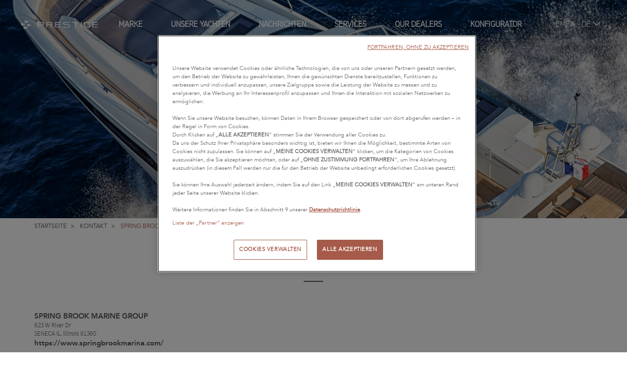

--- FILE ---
content_type: text/html; charset=UTF-8
request_url: https://www.prestige-yachts.com/de/handler/380-spring-brook-marine-group
body_size: 10671
content:
<!DOCTYPE html>
<html lang="de">
<head>
    <meta charset="UTF-8" /><title>SPRING BROOK MARINE GROUP PRESTIGE Yacht Handler  in SENECA IL</title><meta name="description" content=", Händler PRESTIGE Yachts"><meta name="viewport" content="width=device-width, initial-scale=1, maximum-scale=1"><meta property="og:type" content="website"><meta property="og:image" content=""><meta property="og:title" content="SPRING BROOK MARINE GROUP PRESTIGE Yacht Handler  in SENECA IL"><meta property="og:description" content=", Händler PRESTIGE Yachts"><meta name="facebook-domain-verification" content="3uvixqptygxpjdgp9vildfwbe07b9p" /><meta property="og:url" content="https://www.prestige-yachts.com/de/handler/380-spring-brook-marine-group"><link rel="canonical" href="https://www.prestige-yachts.com/de/handler/380-spring-brook-marine-group" /><meta name="google-site-verification" content="6p8W5et01HR8OscenKqwPI9ivGznTSmzFhpR9zgPMLg" /><script type="module" src="https://cdn.jsdelivr.net/npm/@friendlycaptcha/sdk@0.1.36/site.min.js" async defer></script><script nomodule src="https://cdn.jsdelivr.net/npm/@friendlycaptcha/sdk@0.1.36/site.compat.min.js" async defer></script><link rel="stylesheet" href="https://cdnjs.cloudflare.com/ajax/libs/font-awesome/6.5.0/css/all.min.css"><link rel="stylesheet" href="/build/103.3b16209e.css"><link rel="stylesheet" href="/build/977.4e82d578.css"><link rel="stylesheet" href="/build/app.d9f838a2.css"><link rel="alternate" href="https://www.prestige-yachts.com/agencies/380-spring-brook-marine-group" hreflang="en"/><link rel="alternate" href="https://www.prestige-yachts.com/fr/concessionnaires/380-spring-brook-marine-group" hreflang="fr"/><link rel="alternate" href="https://www.prestige-yachts.com/de/handler/380-spring-brook-marine-group" hreflang="de"/><link rel="alternate" href="https://www.prestige-yachts.com/es/comerciante/380-spring-brook-marine-group" hreflang="es"/><link rel="alternate" href="https://www.prestige-yachts.com/it/venditore/380-spring-brook-marine-group" hreflang="it"/><link rel="alternate" href="https://www.prestige-yachts.com/tr/sat%C4%B1c%C4%B1/380-spring-brook-marine-group" hreflang="tr"/><link rel="alternate" href="https://www.prestige-yachts.com/pt/revendedores/380-spring-brook-marine-group" hreflang="pt"/><link rel="alternate" href="https://www.prestige-yachts.com/ru/%D0%B4%D0%B8%D0%BB%D0%B5%D1%80%D0%BE%D0%B2/380-spring-brook-marine-group" hreflang="ru"/><link rel="alternate" href="https://www.prestige-yachts.com/en-us/agencies/380-spring-brook-marine-group" hreflang="en-US"/><link rel="alternate" href="https://www.prestige-yachts.com/es-us/comerciante/380-spring-brook-marine-group" hreflang="es-US"/><link rel="alternate" href="https://www.prestige-yachts.com/es-mx/comerciante/380-spring-brook-marine-group" hreflang="es-MX"/><link rel="alternate" href="https://www.prestige-yachts.com/pt-br/revendedores/380-spring-brook-marine-group" hreflang="pt-BR"/><link rel="alternate" href="https://www.prestige-yachts.com/zh-hans/%E7%BB%8F%E9%94%80%E5%95%86/380-spring-brook-marine-group" hreflang="zh-Hans"/><link rel="alternate" href="https://www.prestige-yachts.com/en-hk/agencies/380-spring-brook-marine-group" hreflang="en-HK"/><link rel="alternate" href="https://www.prestige-yachts.com/en-au/agencies/380-spring-brook-marine-group" hreflang="en-AU"/><link rel="icon" type="image/x-icon" href="/build/icons/favicon.ico" /><link rel="apple-touch-icon" sizes="180x180" href="/build/icons/apple-touch-icon.png"><link rel="icon" type="image/png" sizes="32x32" href="/build/icons/favicon-32x32.png"><link rel="icon" type="image/png" sizes="16x16" href="/build/icons/favicon-16x16.png"><link rel="manifest" href="/build/icons/manifest.json"><link rel="mask-icon" href="/build/icons/safari-pinned-tab.svg" color="#5bbad5"><link rel="shortcut icon" href="/build/icons/favicon.ico"><meta name="msapplication-config" content="/build/icons/browserconfig.xml"><meta name="theme-color" content="#ffffff"><script>
    window.dataLayer = window.dataLayer || [];
    dataLayer.push({
            "event" : "dataLayer.ready",
            "page" : {
                "category" : undefined,
            },
            "boat" : {
                "model" : undefined,
                "range" : undefined,
                "segment" : undefined,
                "business_unit" : undefined,
            },
        });
</script><!-- Google Tag Manager --><script>(function(w,d,s,l,i){w[l]=w[l]||[];w[l].push({'gtm.start':
                    new Date().getTime(),event:'gtm.js'});var f=d.getElementsByTagName(s)[0],
                j=d.createElement(s),dl=l!='dataLayer'?'&l='+l:'';j.async=true;j.src=
                'https://api-data-www.prestige-yachts.com/6izg8n6j44s4ap8.js?awl='+i.replace(/^GTM-/, '')+dl;f.parentNode.insertBefore(j,f);
            })(window,document,'script','dataLayer','GTM-M6S2JPG');</script><!-- End Google Tag Manager --></head>

<body>
<!-- Google Tag Manager (noscript) --><noscript><iframe src="https://api-data-www.prestige-yachts.com/ns.html?id=GTM-M6S2JPG"
                          height="0" width="0" style="display:none;visibility:hidden"></iframe></noscript><!-- End Google Tag Manager (noscript) --><a id="top" tabindex="-1"></a>
<ul class="accessibility-link js-accessibility-link">
    <li><a href="#navigation">Go to navigation</a></li>
    <li><a href="#content">Skip to content</a></li>
    <li><a href="#footer">Go to footer</a></li>
</ul>
<header id="header">
                                
                            
        <nav class="navbar-prestige container-fluid">
    <div class="main-menu">
        <div class="icons-container">
            <a href="/de" title="Link to Homepage" class="brand"
               tabindex="0">
                            </a>
            <button type="button"
                    class="navbar-toggle collapsed js-toggle-items-container open toggle-localisation mobile js-toggle-items-container-desktop"
                    id="sub-navbar-region-button"
                    data-toggle="collapse"
                    data-target="#items-container-localisation"
                    aria-expanded="false"
                    title="Europe, Middle East and Africa - DE (selected location and language – click here to change language/location)"
            >
                <span class="sr-only">Menü öffnen/schließen</span>
                EMEA
                - DE
                <span class="icon icon-fleche-bas"></span>
            </button>
            <button type="button" class="navbar-toggle collapsed js-toggle-items-container open toggle-submenu" data-toggle="collapse"
                    data-target="#items-container-submenu" aria-expanded="false">
                <span class="sr-only">Menü öffnen/schließen</span>
                <i class="icon icon-menu"></i>
            </button>
            <button type="button" class="navbar-toggle collapsed js-toggle-items-container close toggle-localisation hide"
                    data-toggle="collapse" data-target="#items-container-localisation" aria-expanded="false">
                <span class="sr-only">Menü öffnen/schließen</span>
                <i class="icon icon-close"></i>
            </button>
            <button type="button" class="navbar-toggle collapsed js-toggle-items-container close toggle-submenu hide"
                    data-toggle="collapse" data-target="#items-container-submenu" aria-expanded="false">
                <span class="sr-only">Menü öffnen/schließen</span>
                <i class="icon icon-close"></i>
            </button>
        </div>
        <div id="items-container-submenu" class="collapse">
            <div class="menu">
                <a href="/de/die-marke" class="">
                    Marke 
                </a>
                <a href="#"
                   class="navbar-with-subnav js-toggle-items-container-desktop "
                   id="sub-navbar-boat-button"
                   aria-expanded="false"
                   aria-controls="sub-navbar-boat"
                >
                    Unsere Yachten 
                </a>
                <a href="/de/nachrichten" class="">
                    Nachrichten 
                </a>
                <a href="/de/dienste" class="">
                    Services 
                </a>
                <a href="/de/kontakt" class="active">
                    Our dealers <span class="sr-only">(active)</span>
                </a>
                <a href="/de/configurator" class="inactive">
                    Konfigurator
                </a>
            </div>
            <div class="toggle-localisation desktop">
                <a href="#" class="navbar-with-subnav js-toggle-items-container-desktop"
                   id="sub-navbar-region-button-desktop"
                   aria-expanded="false"
                   title="Europe, Middle East and Africa - DE (selected location and language – click here to change language/location)"
                   aria-controls="sub-navbar-region"
                >
                    EMEA
                    - DE
                    <span class="icon icon-fleche-bas"></span>
                </a>
            </div>
        </div>
        <div id="items-container-localisation" class="collapse">
                <div class="navbar-nav navbar-center regions">
        <div class="regions-inner">
                                                <div class="region active">
                        <div class="name">Europe, Middle East and Africa</div>
                                                    <a href="https://www.prestige-yachts.com/agencies/380-spring-brook-marine-group"
                               >
                                <span lang="en">
                                    English
                                </span>
                            </a>
                                                    <a href="https://www.prestige-yachts.com/fr/concessionnaires/380-spring-brook-marine-group"
                               >
                                <span lang="fr">
                                    Français
                                </span>
                            </a>
                                                    <a href="https://www.prestige-yachts.com/de/handler/380-spring-brook-marine-group"
                               class="active">
                                <span lang="de">
                                    Deutsch
                                </span>
                            </a>
                                                    <a href="https://www.prestige-yachts.com/es/comerciante/380-spring-brook-marine-group"
                               >
                                <span lang="es">
                                    Español
                                </span>
                            </a>
                                                    <a href="https://www.prestige-yachts.com/it/venditore/380-spring-brook-marine-group"
                               >
                                <span lang="it">
                                    Italiano
                                </span>
                            </a>
                                                    <a href="https://www.prestige-yachts.com/tr/sat%C4%B1c%C4%B1/380-spring-brook-marine-group"
                               >
                                <span lang="tr">
                                    Türkçe
                                </span>
                            </a>
                                                    <a href="https://www.prestige-yachts.com/pt/revendedores/380-spring-brook-marine-group"
                               >
                                <span lang="pt">
                                    Portuguès
                                </span>
                            </a>
                                                    <a href="https://www.prestige-yachts.com/ru/%D0%B4%D0%B8%D0%BB%D0%B5%D1%80%D0%BE%D0%B2/380-spring-brook-marine-group"
                               >
                                <span lang="ru">
                                    русский
                                </span>
                            </a>
                                            </div>
                                                                <div class="region ">
                        <div class="name">North America</div>
                                                    <a href="https://www.prestige-yachts.com/en-us/agencies/380-spring-brook-marine-group"
                               >
                                <span lang="en-us">
                                    English
                                </span>
                            </a>
                                                    <a href="https://www.prestige-yachts.com/es-us/comerciante/380-spring-brook-marine-group"
                               >
                                <span lang="es-us">
                                    Español
                                </span>
                            </a>
                                            </div>
                                                                <div class="region ">
                        <div class="name">Latin America</div>
                                                    <a href="https://www.prestige-yachts.com/es-mx/comerciante/380-spring-brook-marine-group"
                               >
                                <span lang="es-mx">
                                    Español
                                </span>
                            </a>
                                                    <a href="https://www.prestige-yachts.com/pt-br/revendedores/380-spring-brook-marine-group"
                               >
                                <span lang="pt-br">
                                    Portuguès
                                </span>
                            </a>
                                            </div>
                                                                <div class="region ">
                        <div class="name">Asia-Pacific</div>
                                                    <a href="https://www.prestige-yachts.com/zh-hans/%E7%BB%8F%E9%94%80%E5%95%86/380-spring-brook-marine-group"
                               >
                                <span lang="zh-hans">
                                    中文 (简体)
                                </span>
                            </a>
                                                    <a href="https://www.prestige-yachts.com/en-hk/agencies/380-spring-brook-marine-group"
                               >
                                <span lang="en-hk">
                                    English
                                </span>
                            </a>
                                            </div>
                                                                <div class="region ">
                        <div class="name">Oceania</div>
                                                    <a href="https://www.prestige-yachts.com/en-au/agencies/380-spring-brook-marine-group"
                               >
                                <span lang="en-au">
                                    English
                                </span>
                            </a>
                                            </div>
                                    </div>
        <div class="regions-inner-na hidden">
                                                                                                                                        <div class="region ">
                            <p class="select-region-except-na-welcome">Welcome to Prestige America</p>
                            <p class="select-region-except-na-select-your-language">Select your language</p>

                            <div class="name">North America</div>
                                                            <a href="https://www.prestige-yachts.com/en-us/agencies/380-spring-brook-marine-group"
                                   >
                                    <span lang="en-us">English</span>
                                </a>
                                                            <a href="https://www.prestige-yachts.com/es-us/comerciante/380-spring-brook-marine-group"
                                   >
                                    <span lang="es-us">Español</span>
                                </a>
                                                        <a class="btn btn-primary navbar-region-button-switch-lang" href="#">
                                Change language
                            </a>
                        </div>
                                                                                                                                                                                                                                                        </div>
    </div>

        </div>
    </div>
    <div class="sub-navbar-prestige" id="sub-navbar-boat" aria-labelledby="sub-navbar-boat-button">
        <p class="backToMenu"><i class="icon icon-fleche-gauche"></i>Back</p>
        <div class="navbar-nav models-container">
            <div class="model-lines">
                <div class="lines">
                                            <div class="line">
                            <a href="/de/yacht/5-m-line">
                                <div style="background: url(https://app.prestige-yachts.com/uploads/default/SD/41a1208355a19d55cdb7a33609566264.png) no-repeat center center; background-size: contain;"></div>
                                <span>M-Line</span>
                            </a>
                            <div class="models">
                                <div>
                                                                                                                        <a href="/de/yacht/5-m-line/112-m48"
                                               class="">
                                                M48
                                                                                            </a>
                                                                                    <a href="/de/yacht/5-m-line/120-m7"
                                               class="is-new">
                                                M7
                                                <span
                                                        class="new">new</span>                                            </a>
                                                                                    <a href="/de/yacht/5-m-line/114-m8"
                                               class="">
                                                M8
                                                                                            </a>
                                                                                                            </div>
                                                            </div>
                        </div>
                                            <div class="line">
                            <a href="/de/yacht/1-f-line">
                                <div style="background: url(https://app.prestige-yachts.com/uploads/default/SD/c9ba16b5c909416413ac30a3564ce2e6.png) no-repeat center center; background-size: contain;"></div>
                                <span>F-Line</span>
                            </a>
                            <div class="models">
                                <div>
                                                                                                                        <a href="/de/yacht/1-f-line/119-f4-3"
                                               class="">
                                                F4.3
                                                                                            </a>
                                                                                    <a href="/de/yacht/1-f-line/116-f4-9"
                                               class="">
                                                F4.9
                                                                                            </a>
                                                                                    <a href="/de/yacht/1-f-line/118-f5-7"
                                               class="">
                                                F5.7
                                                                                            </a>
                                                                                    <a href="/de/yacht/1-f-line/124-f6-7"
                                               class="is-new">
                                                F6.7
                                                <span
                                                        class="new">new</span>                                            </a>
                                                                                    <a href="/de/yacht/1-f-line/65-prestige-420"
                                               class="">
                                                420
                                                                                            </a>
                                                                                                                                                                <a href="/de/yacht/1-f-line/13-prestige-460"
                                               class="">
                                                460
                                                                                            </a>
                                                                                    <a href="/de/yacht/1-f-line/16-prestige-520"
                                               class="">
                                                520
                                                                                            </a>
                                                                                    <a href="/de/yacht/1-f-line/59-prestige-590"
                                               class="">
                                                590
                                                                                            </a>
                                                                                                            </div>
                                                            </div>
                        </div>
                                            <div class="line">
                            <a href="/de/yacht/4-x-line">
                                <div style="background: url(https://app.prestige-yachts.com/uploads/default/SD/079cf50f5d520c407a91e138fe865dcb.jpeg) no-repeat center center; background-size: contain;"></div>
                                <span>X-Line</span>
                            </a>
                            <div class="models">
                                <div>
                                                                                                                        <a href="/de/yacht/4-x-line/110-x60"
                                               class="">
                                                X60
                                                                                            </a>
                                                                                    <a href="/de/yacht/4-x-line/102-x70"
                                               class="">
                                                X70
                                                                                            </a>
                                                                                                            </div>
                                                            </div>
                        </div>
                                    </div>
                <div class="linkToConfigurator">
                    <div class="boat-item background-scale">
                        <div class="background-scale__image"
                             style="background-image: url(/build/images/pages/menu-configurator.jpg)"></div>
                        <div class="background-scale__opacity"
                             style="background-image: linear-gradient(0deg, rgba(0,0,0,0.4) 0%, rgba(255,255,255,0) 62%, rgba(255,255,255,0) 100%)"></div>
                        <div class="label">
                            <h3>Personalize your PRESTIGE Yacht</h3>
                            <a class="btn btn-primary btn-inversed"
                               href="/de/configurator">Learn More</a>
                        </div>
                    </div>
                </div>
            </div>
            <div class="model-archived-lines">
                <a href="/de/old">Vorgängermodelle</a>
            </div>
            <div class="localisation">
                    <div class="navbar-nav navbar-center regions">
        <div class="regions-inner">
                    </div>
        <div class="regions-inner-na hidden">
                    </div>
    </div>

            </div>
        </div>
    </div>
    <div class="sub-navbar-prestige" id="sub-navbar-region" aria-labelledby="sub-navbar-region-button-desktop">
            <div class="navbar-nav navbar-center regions">
        <div class="regions-inner">
                                                <div class="region active">
                        <div class="name">Europe, Middle East and Africa</div>
                                                    <a href="https://www.prestige-yachts.com/agencies/380-spring-brook-marine-group"
                               >
                                <span lang="en">
                                    English
                                </span>
                            </a>
                                                    <a href="https://www.prestige-yachts.com/fr/concessionnaires/380-spring-brook-marine-group"
                               >
                                <span lang="fr">
                                    Français
                                </span>
                            </a>
                                                    <a href="https://www.prestige-yachts.com/de/handler/380-spring-brook-marine-group"
                               class="active">
                                <span lang="de">
                                    Deutsch
                                </span>
                            </a>
                                                    <a href="https://www.prestige-yachts.com/es/comerciante/380-spring-brook-marine-group"
                               >
                                <span lang="es">
                                    Español
                                </span>
                            </a>
                                                    <a href="https://www.prestige-yachts.com/it/venditore/380-spring-brook-marine-group"
                               >
                                <span lang="it">
                                    Italiano
                                </span>
                            </a>
                                                    <a href="https://www.prestige-yachts.com/tr/sat%C4%B1c%C4%B1/380-spring-brook-marine-group"
                               >
                                <span lang="tr">
                                    Türkçe
                                </span>
                            </a>
                                                    <a href="https://www.prestige-yachts.com/pt/revendedores/380-spring-brook-marine-group"
                               >
                                <span lang="pt">
                                    Portuguès
                                </span>
                            </a>
                                                    <a href="https://www.prestige-yachts.com/ru/%D0%B4%D0%B8%D0%BB%D0%B5%D1%80%D0%BE%D0%B2/380-spring-brook-marine-group"
                               >
                                <span lang="ru">
                                    русский
                                </span>
                            </a>
                                            </div>
                                                                <div class="region ">
                        <div class="name">North America</div>
                                                    <a href="https://www.prestige-yachts.com/en-us/agencies/380-spring-brook-marine-group"
                               >
                                <span lang="en-us">
                                    English
                                </span>
                            </a>
                                                    <a href="https://www.prestige-yachts.com/es-us/comerciante/380-spring-brook-marine-group"
                               >
                                <span lang="es-us">
                                    Español
                                </span>
                            </a>
                                            </div>
                                                                <div class="region ">
                        <div class="name">Latin America</div>
                                                    <a href="https://www.prestige-yachts.com/es-mx/comerciante/380-spring-brook-marine-group"
                               >
                                <span lang="es-mx">
                                    Español
                                </span>
                            </a>
                                                    <a href="https://www.prestige-yachts.com/pt-br/revendedores/380-spring-brook-marine-group"
                               >
                                <span lang="pt-br">
                                    Portuguès
                                </span>
                            </a>
                                            </div>
                                                                <div class="region ">
                        <div class="name">Asia-Pacific</div>
                                                    <a href="https://www.prestige-yachts.com/zh-hans/%E7%BB%8F%E9%94%80%E5%95%86/380-spring-brook-marine-group"
                               >
                                <span lang="zh-hans">
                                    中文 (简体)
                                </span>
                            </a>
                                                    <a href="https://www.prestige-yachts.com/en-hk/agencies/380-spring-brook-marine-group"
                               >
                                <span lang="en-hk">
                                    English
                                </span>
                            </a>
                                            </div>
                                                                <div class="region ">
                        <div class="name">Oceania</div>
                                                    <a href="https://www.prestige-yachts.com/en-au/agencies/380-spring-brook-marine-group"
                               >
                                <span lang="en-au">
                                    English
                                </span>
                            </a>
                                            </div>
                                    </div>
        <div class="regions-inner-na hidden">
                                                                                                                                        <div class="region ">
                            <p class="select-region-except-na-welcome">Welcome to Prestige America</p>
                            <p class="select-region-except-na-select-your-language">Select your language</p>

                            <div class="name">North America</div>
                                                            <a href="https://www.prestige-yachts.com/en-us/agencies/380-spring-brook-marine-group"
                                   >
                                    <span lang="en-us">English</span>
                                </a>
                                                            <a href="https://www.prestige-yachts.com/es-us/comerciante/380-spring-brook-marine-group"
                                   >
                                    <span lang="es-us">Español</span>
                                </a>
                                                        <a class="btn btn-primary navbar-region-button-switch-lang" href="#">
                                Change language
                            </a>
                        </div>
                                                                                                                                                                                                                                                        </div>
    </div>

    </div>
</nav>


    </header>

    <div class="wrapper">
            <div class="box js-header-box agency-header-box
    " style="background-image: url(/build/images/default.jpg)"
    >

    
    <div class="text-header-container">
        <span class="icon icon-logo" aria-hidden="true"></span>

                    <h1 class="title">SPRING BROOK MARINE GROUP</h1>
        
        
            </div>
</div>

        
        <a id="content" tabindex="-1"></a>
                    <main id="page-content" class="page-content agency-page">
                                    
<div class="container hidden-xs">
    <ul itemscope itemtype="https://schema.org/BreadcrumbList" class="breadcrumb">
        <li itemprop="itemListElement" itemscope itemtype="https://schema.org/ListItem">
            <a href="/de" itemprop="item"><span itemprop="name">Startseite</span></a>
            <meta itemprop="position" content="1" />
        </li>
                <li itemprop="itemListElement" itemscope itemtype="https://schema.org/ListItem" >
                            <a href="/de/kontakt" itemprop="item"><span itemprop="name">Kontakt</span></a>
            
            <meta itemprop="position" content="2" />
        </li>
                <li itemprop="itemListElement" itemscope itemtype="https://schema.org/ListItem" class="active">
                            <span itemprop="item"><span itemprop="name">SPRING BROOK MARINE GROUP</span></span>
            
            <meta itemprop="position" content="3" />
        </li>
            </ul>
</div>
                
                                                                                                                                                                                                                                                                                                                                                                                                                                                                                                                                                                                                                                                                                    
    <section>
        <div class="box container">
            <h2>Praktische Informationen</h2>
            <hr/>
            <div class="row agency-info">
                <div class="col-sm-4">
                    <div class="address">
                                                <div>
                            <div class="name">SPRING BROOK MARINE GROUP</div>
                            <span>623 W River Dr</span><br />
                                                            <span>SENECA IL</span>,
                                <span>Illinois</span>
                                <span>61360</span>
                                                    </div>

                                                    
                            <a href="https://www.springbrookmarina.com/"
                               target="_blank"
                               title="https://www.springbrookmarina.com/ (Opens in a new window)"
                               class="website"
                            >
                            https://www.springbrookmarina.com/
                            </a>
                                            </div>
                                                                <button class="btn btn-default btn-inversed" data-phone="815-357-8666" data-slug="spring-brook-marine-group">Nummer anzeigen</button>
                        <div id="phone-show">
                            <a href="" class="phone"></a>
                        </div>
                                                        </div>
                <div class="col-sm-8">
                    <div id="agency-map" style="width:100%"
                         data-location="[-88.6294000, 41.2981000]"
                         data-mapbox-key="pk.eyJ1IjoiamVhbm5lYXVnaSIsImEiOiJjbTduamdmZGYwMWthMnNyM2szOW94MGt0In0.DGmlIm1pX0_SypCcnQuuJw"
                    ></div>
                </div>
            </div>

                    </div>
    </section>

    <section id="contact">
        <div class="container box">
            <h2>Händler SPRING BROOK MARINE GROUP kontaktieren</h2>
            <hr/>
                            <form name="agency_contact" method="post" novalidate="novalidate" action="#contact" id="agency_contact">
                    
<div class="row">
    <div class="col-sm-12">

        
        <h3>Kontaktdaten</h3>
        <div class="row">
                            <div class="col-sm-6">
                    <div class="form-group"><label class="control-label" for="agency_contact_salutation">Titel</label><div class="select-wrapper">
        <select id="agency_contact_salutation" name="agency_contact[salutation]" class="floatlabel form-control" title="Titel"><option value=""></option><option value="mr">Heit</option><option value="mrs">Frau</option></select>
    </div></div>
                </div>
                        <div class="col-sm-6">
                <div class="form-group"><label class="control-label required" for="agency_contact_first_name">Vorname*</label><input type="text" id="agency_contact_first_name" name="agency_contact[first_name]" required="required" autocomplete="name" title="Vorname*" class="form-control" /></div>
            </div>
            <div class="col-sm-6">
                <div class="form-group"><label class="control-label required" for="agency_contact_last_name">Nachname*</label><input type="text" id="agency_contact_last_name" name="agency_contact[last_name]" required="required" autocomplete="family-name" title="Nachname*" class="form-control" /></div>
            </div>
            <div class="col-sm-6">
                <div class="form-group"><label class="control-label required" for="agency_contact_email">E-Mail-Addresse*</label><input type="email" id="agency_contact_email" name="agency_contact[email]" required="required" placeholder="exemple@email.com" autocomplete="home email" title="exemple@email.com" class="form-control" /></div>
            </div>
            <div class="col-sm-6">
                <div class="form-group"><label class="control-label" for="agency_contact_phone">Mobil</label><input type="text" id="agency_contact_phone" name="agency_contact[phone]" autocomplete="home tel" title="Mobil" class="form-control" /></div>
            </div>
            <div class="col-sm-6">
                <div class="form-group"><label class="control-label required" for="agency_contact_address_code">Postleitzahl*</label><input type="text" id="agency_contact_address_code" name="agency_contact[address_code]" required="required" autocomplete="postal-code" title="Postleitzahl*" class="form-control" /></div>
            </div>
            <div class="col-sm-6">
                <div class="form-group"><label class="control-label" for="agency_contact_address_locality">Ort</label><input type="text" id="agency_contact_address_locality" name="agency_contact[address_locality]" autocomplete="address-level2" title="Ort" class="form-control" /></div>
            </div>
            <div class="col-sm-6">
                <div class="form-group"><label class="control-label required" for="agency_contact_address_country">Land*</label><div class="select-wrapper">
        <select id="agency_contact_address_country" name="agency_contact[address_country]" data-label="contact.form.address_country.placeholder" autocomplete="country" title="Land*" class="form-control"><option value="AF">Afghanistan</option><option value="EG">Ägypten</option><option value="AX">Ålandinseln</option><option value="AL">Albanien</option><option value="DZ">Algerien</option><option value="AS">Amerikanisch-Samoa</option><option value="VI">Amerikanische Jungferninseln</option><option value="UM">Amerikanische Überseeinseln</option><option value="AD">Andorra</option><option value="AO">Angola</option><option value="AI">Anguilla</option><option value="AQ">Antarktis</option><option value="AG">Antigua und Barbuda</option><option value="GQ">Äquatorialguinea</option><option value="AR">Argentinien</option><option value="AM">Armenien</option><option value="AW">Aruba</option><option value="AZ">Aserbaidschan</option><option value="ET">Äthiopien</option><option value="AU">Australien</option><option value="BS">Bahamas</option><option value="BH">Bahrain</option><option value="BD">Bangladesch</option><option value="BB">Barbados</option><option value="BY">Belarus</option><option value="BE">Belgien</option><option value="BZ">Belize</option><option value="BJ">Benin</option><option value="BM">Bermuda</option><option value="BT">Bhutan</option><option value="BO">Bolivien</option><option value="BA">Bosnien und Herzegowina</option><option value="BW">Botsuana</option><option value="BV">Bouvetinsel</option><option value="BR">Brasilien</option><option value="VG">Britische Jungferninseln</option><option value="IO">Britisches Territorium im Indischen Ozean</option><option value="BN">Brunei Darussalam</option><option value="BG">Bulgarien</option><option value="BF">Burkina Faso</option><option value="BI">Burundi</option><option value="CV">Cabo Verde</option><option value="CL">Chile</option><option value="CN">China</option><option value="CK">Cookinseln</option><option value="CR">Costa Rica</option><option value="CI">Côte d’Ivoire</option><option value="CW">Curaçao</option><option value="DK">Dänemark</option><option value="DE">Deutschland</option><option value="DM">Dominica</option><option value="DO">Dominikanische Republik</option><option value="DJ">Dschibuti</option><option value="EC">Ecuador</option><option value="SV">El Salvador</option><option value="ER">Eritrea</option><option value="EE">Estland</option><option value="SZ">Eswatini</option><option value="FK">Falklandinseln</option><option value="FO">Färöer</option><option value="FJ">Fidschi</option><option value="FI">Finnland</option><option value="FR">Frankreich</option><option value="GF">Französisch-Guayana</option><option value="PF">Französisch-Polynesien</option><option value="TF">Französische Süd- und Antarktisgebiete</option><option value="GA">Gabun</option><option value="GM">Gambia</option><option value="GE">Georgien</option><option value="GH">Ghana</option><option value="GI">Gibraltar</option><option value="GD">Grenada</option><option value="GR">Griechenland</option><option value="GL">Grönland</option><option value="GP">Guadeloupe</option><option value="GU">Guam</option><option value="GT">Guatemala</option><option value="GG">Guernsey</option><option value="GN">Guinea</option><option value="GW">Guinea-Bissau</option><option value="GY">Guyana</option><option value="HT">Haiti</option><option value="HM">Heard und McDonaldinseln</option><option value="HN">Honduras</option><option value="IN">Indien</option><option value="ID">Indonesien</option><option value="IQ">Irak</option><option value="IR">Iran</option><option value="IE">Irland</option><option value="IS">Island</option><option value="IM">Isle of Man</option><option value="IL">Israel</option><option value="IT">Italien</option><option value="JM">Jamaika</option><option value="JP">Japan</option><option value="YE">Jemen</option><option value="JE">Jersey</option><option value="JO">Jordanien</option><option value="KY">Kaimaninseln</option><option value="KH">Kambodscha</option><option value="CM">Kamerun</option><option value="CA" selected="selected">Kanada</option><option value="BQ">Karibische Niederlande</option><option value="KZ">Kasachstan</option><option value="QA">Katar</option><option value="KE">Kenia</option><option value="KG">Kirgisistan</option><option value="KI">Kiribati</option><option value="CC">Kokosinseln</option><option value="CO">Kolumbien</option><option value="KM">Komoren</option><option value="CG">Kongo-Brazzaville</option><option value="CD">Kongo-Kinshasa</option><option value="HR">Kroatien</option><option value="CU">Kuba</option><option value="KW">Kuwait</option><option value="LA">Laos</option><option value="LS">Lesotho</option><option value="LV">Lettland</option><option value="LB">Libanon</option><option value="LR">Liberia</option><option value="LY">Libyen</option><option value="LI">Liechtenstein</option><option value="LT">Litauen</option><option value="LU">Luxemburg</option><option value="MG">Madagaskar</option><option value="MW">Malawi</option><option value="MY">Malaysia</option><option value="MV">Malediven</option><option value="ML">Mali</option><option value="MT">Malta</option><option value="MA">Marokko</option><option value="MH">Marshallinseln</option><option value="MQ">Martinique</option><option value="MR">Mauretanien</option><option value="MU">Mauritius</option><option value="YT">Mayotte</option><option value="MX">Mexiko</option><option value="FM">Mikronesien</option><option value="MC">Monaco</option><option value="MN">Mongolei</option><option value="ME">Montenegro</option><option value="MS">Montserrat</option><option value="MZ">Mosambik</option><option value="MM">Myanmar</option><option value="NA">Namibia</option><option value="NR">Nauru</option><option value="NP">Nepal</option><option value="NC">Neukaledonien</option><option value="NZ">Neuseeland</option><option value="NI">Nicaragua</option><option value="NL">Niederlande</option><option value="NE">Niger</option><option value="NG">Nigeria</option><option value="NU">Niue</option><option value="KP">Nordkorea</option><option value="MP">Nördliche Marianen</option><option value="MK">Nordmazedonien</option><option value="NF">Norfolkinsel</option><option value="NO">Norwegen</option><option value="OM">Oman</option><option value="AT">Österreich</option><option value="PK">Pakistan</option><option value="PS">Palästinensische Autonomiegebiete</option><option value="PW">Palau</option><option value="PA">Panama</option><option value="PG">Papua-Neuguinea</option><option value="PY">Paraguay</option><option value="PE">Peru</option><option value="PH">Philippinen</option><option value="PN">Pitcairninseln</option><option value="PL">Polen</option><option value="PT">Portugal</option><option value="PR">Puerto Rico</option><option value="MD">Republik Moldau</option><option value="RE">Réunion</option><option value="RW">Ruanda</option><option value="RO">Rumänien</option><option value="RU">Russland</option><option value="SB">Salomonen</option><option value="ZM">Sambia</option><option value="WS">Samoa</option><option value="SM">San Marino</option><option value="ST">São Tomé und Príncipe</option><option value="SA">Saudi-Arabien</option><option value="SE">Schweden</option><option value="CH">Schweiz</option><option value="SN">Senegal</option><option value="RS">Serbien</option><option value="SC">Seychellen</option><option value="SL">Sierra Leone</option><option value="ZW">Simbabwe</option><option value="SG">Singapur</option><option value="SX">Sint Maarten</option><option value="SK">Slowakei</option><option value="SI">Slowenien</option><option value="SO">Somalia</option><option value="HK">Sonderverwaltungsregion Hongkong</option><option value="MO">Sonderverwaltungsregion Macau</option><option value="ES">Spanien</option><option value="SJ">Spitzbergen und Jan Mayen</option><option value="LK">Sri Lanka</option><option value="BL">St. Barthélemy</option><option value="SH">St. Helena</option><option value="KN">St. Kitts und Nevis</option><option value="LC">St. Lucia</option><option value="MF">St. Martin</option><option value="PM">St. Pierre und Miquelon</option><option value="VC">St. Vincent und die Grenadinen</option><option value="ZA">Südafrika</option><option value="SD">Sudan</option><option value="GS">Südgeorgien und die Südlichen Sandwichinseln</option><option value="KR">Südkorea</option><option value="SS">Südsudan</option><option value="SR">Suriname</option><option value="SY">Syrien</option><option value="TJ">Tadschikistan</option><option value="TW">Taiwan</option><option value="TZ">Tansania</option><option value="TH">Thailand</option><option value="TL">Timor-Leste</option><option value="TG">Togo</option><option value="TK">Tokelau</option><option value="TO">Tonga</option><option value="TT">Trinidad und Tobago</option><option value="TD">Tschad</option><option value="CZ">Tschechien</option><option value="TN">Tunesien</option><option value="TR">Türkei</option><option value="TM">Turkmenistan</option><option value="TC">Turks- und Caicosinseln</option><option value="TV">Tuvalu</option><option value="UG">Uganda</option><option value="UA">Ukraine</option><option value="HU">Ungarn</option><option value="UY">Uruguay</option><option value="UZ">Usbekistan</option><option value="VU">Vanuatu</option><option value="VA">Vatikanstadt</option><option value="VE">Venezuela</option><option value="AE">Vereinigte Arabische Emirate</option><option value="US">Vereinigte Staaten</option><option value="GB">Vereinigtes Königreich</option><option value="VN">Vietnam</option><option value="WF">Wallis und Futuna</option><option value="CX">Weihnachtsinsel</option><option value="EH">Westsahara</option><option value="CF">Zentralafrikanische Republik</option><option value="CY">Zypern</option></select>
    </div></div>
            </div>
            <div class="col-sm-12">
                <div class="form-group"><label class="control-label required" for="agency_contact_address_state">Staat / Provinz</label><div class="select-wrapper">
        <select id="agency_contact_address_state" name="agency_contact[address_state]" placeholder="Staat / Provinz" autocomplete="address-level1" title="Staat / Provinz" class="form-control"><option value="AB">Alberta</option><option value="BC">British Columbia</option><option value="MB">Manitoba</option><option value="NB">New Brunswick</option><option value="NT">Northwest Territories</option><option value="NS">Nova Scotia</option><option value="NU">Nunavut</option><option value="ON">Ontario</option><option value="PE">Prince Edward Island</option><option value="QC">Quebec</option><option value="SK">Saskatchewan</option></select>
    </div></div>
            </div>
        </div>

        <hr/>
        <h3>Interessiert an</h3>

        
        <div id="agency_contact_model_released">
            <div class="row">
                <div class="col-sm-6">
                    <div class="form-group">
                        <div class="form-group"><label class="control-label" for="agency_contact_model_line">Reihe</label><div class="select-wrapper">
        <select id="agency_contact_model_line" name="agency_contact[model_line]" data-trad-placeholder="-" class="form-control"><option value="">-</option><option value="5" selected="selected">M-Line</option><option value="1">F-Line</option><option value="4">X-Line</option></select>
    </div></div>
                    </div>
                </div>
                <div class="col-sm-6">
                    <div class="form-group">
                        <div class="form-group"><label class="control-label" for="agency_contact_model">Yacht</label><div class="select-wrapper">
        <select id="agency_contact_model" name="agency_contact[model]" data-trad-placeholder="-" class="form-control"><option value="">-</option><option value="112" selected="selected">M48</option><option value="120">M7</option><option value="114">M8</option></select>
    </div></div>
                    </div>
                </div>
            </div>
        </div>

        
    </div>
</div>

<div class="row">
    <div class="col-sm-12">
        <hr>
        <h3>Message</h3>
        <div class="form-group"><label class="sr-only control-label" for="agency_contact_message">Nachricht</label><textarea id="agency_contact_message" name="agency_contact[message]" rows="5" title="Nachricht" class="form-control"></textarea></div>

        <div class="row">
    <div class="col-sm-6">
        <div class="form-group"><div class="checkbox"><label for="agency_contact_receive_newsletter"><input type="checkbox" id="agency_contact_receive_newsletter" name="agency_contact[receive_newsletter]" value="1" /> Newsletter von PRESTIGE abonnieren.</label></div></div>
    </div>
</div>
<div class="row">
    <div class="col-sm-12">
        <div class="form-error captcha"></div>
        <div class="frc-captcha" data-sitekey="FCMHM6UVLEQ2VJLF"></div>
    </div>
    <div class="col-sm-12"><p>Die Bearbeitung Ihrer Anfrage erfordert die Übertragung der in den Pflichtfeldern dieses Formulars eingegebenen persönlichen Daten an den von Ihnen ausgewählten Händler, damit dieser sich mit Ihnen in Verbindung setzen kann. Durch Klicken auf die Schaltfläche „SENDEN“ bestätigen Sie Ihr Einverständnis mit der Übertragung dieser Daten.</p>
</div>
</div>


        <div class="submit">
            <button type="submit" class="btn btn-primary btn-inversed">Senden</button>
        </div>

        <div class="rgpd">
<p>Mit PRESTIGE ist die SPBI gemeint, die für die Datenverarbeitung in allen geografischen Zonen verantwortlich ist, mit Ausnahme von Amerika, wo die Beneteau Group America Inc. als Verantwortlicher für die Datenverarbeitung fungiert. Ihre personenbezogenen Daten werden verarbeitet, um Ihre Anfrage zu beantworten, unsere Beziehungen zu Ihnen zu verwalten und Ihnen, sofern Sie sich dafür entschieden haben, unsere Mitteilungen zuzusenden (in diesem Fall können Sie sich jederzeit über den in unseren Sendungen enthaltenen Link abmelden).</p>
<p>Ausübung Ihrer Rechte: contact.rgpd@beneteau-group.com</p>
<p>Mehr über den Schutz Ihrer persönlichen Daten: <a href="https://www.beneteau-group.com/en/privacy-and-cookies-policy/" target="_blank">Datenschutzpolitik</a></p>
</div>
    </div>
</div>
                <input type="hidden" id="agency_contact_agency_id" name="agency_contact[agency_id]" value="380" /><input type="hidden" id="agency_contact__token" name="agency_contact[_token]" value="db1171cd8472.y51V4vGSNLD_iBDD-82pbJPFRlTB83Gw4TA2ZqJUWg4.psIzlrjNdfeP0miQmYfzK_33AWWlshvbl2lyEI8AHn2yyCOpyMJQ-YvqXQ" /></form>
                    </div>
    </section>

    
    
            <section class="box">
            <div class="container">
                <h2>Weitere Niederlassungen des Händlers</h2>
                <hr/>
                <div class="row">
                                                                        <div class="col-sm-4 other-agency">
                                <div>
                                    <div class="other-agency-map js-map-small"
                                         id="map-497"
                                         data-location="[-87.6164183,41.8907895]"
                                         data-mapbox-key="pk.eyJ1IjoiamVhbm5lYXVnaSIsImEiOiJjbTduamdmZGYwMWthMnNyM2szOW94MGt0In0.DGmlIm1pX0_SypCcnQuuJw"
                                    ></div>
                                    <h3 class="name">Spring Brook Marina</h3>
                                    <div class="information">
                                        <div class="address">
                                            <div>465 North McClurg Court</div>
                                            <span>60611</span>
                                            <span>Chicago</span>
                                        </div>
                                        <div class="row">
                                            <div class="col-md-offset-2 col-md-8">
                                                <a href="/de/handler/497-spring-brook-marina"
                                                   class="btn btn-default btn-block"
                                                >
                                                    Eintrag anzeigen
                                                </a>
                                            </div>
                                        </div>
                                    </div>
                                </div>
                            </div>
                                                                                                <div class="col-sm-4 other-agency">
                                <div>
                                    <div class="other-agency-map js-map-small"
                                         id="map-498"
                                         data-location="[-85.6368147,44.7910592]"
                                         data-mapbox-key="pk.eyJ1IjoiamVhbm5lYXVnaSIsImEiOiJjbTduamdmZGYwMWthMnNyM2szOW94MGt0In0.DGmlIm1pX0_SypCcnQuuJw"
                                    ></div>
                                    <h3 class="name">Spring Brook Marina</h3>
                                    <div class="information">
                                        <div class="address">
                                            <div>12935 WEST BAYSHORE DR SUITE 105</div>
                                            <span>49684</span>
                                            <span>TRAVERSE CITY</span>
                                        </div>
                                        <div class="row">
                                            <div class="col-md-offset-2 col-md-8">
                                                <a href="/de/handler/498-spring-brook-marina"
                                                   class="btn btn-default btn-block"
                                                >
                                                    Eintrag anzeigen
                                                </a>
                                            </div>
                                        </div>
                                    </div>
                                </div>
                            </div>
                                                                                                <div class="col-sm-4 other-agency">
                                <div>
                                    <div class="other-agency-map js-map-small"
                                         id="map-499"
                                         data-location="[-87.3082211,45.0305899]"
                                         data-mapbox-key="pk.eyJ1IjoiamVhbm5lYXVnaSIsImEiOiJjbTduamdmZGYwMWthMnNyM2szOW94MGt0In0.DGmlIm1pX0_SypCcnQuuJw"
                                    ></div>
                                    <h3 class="name">Spring Brook Marina</h3>
                                    <div class="information">
                                        <div class="address">
                                            <div>7420 Meadow Bluff Road</div>
                                            <span>54209</span>
                                            <span>Egg Harbor</span>
                                        </div>
                                        <div class="row">
                                            <div class="col-md-offset-2 col-md-8">
                                                <a href="/de/handler/499-spring-brook-marina"
                                                   class="btn btn-default btn-block"
                                                >
                                                    Eintrag anzeigen
                                                </a>
                                            </div>
                                        </div>
                                    </div>
                                </div>
                            </div>
                                                                                                <div class="col-sm-4 other-agency">
                                <div>
                                    <div class="other-agency-map js-map-small"
                                         id="map-500"
                                         data-location="[-86.2737358,43.2310021]"
                                         data-mapbox-key="pk.eyJ1IjoiamVhbm5lYXVnaSIsImEiOiJjbTduamdmZGYwMWthMnNyM2szOW94MGt0In0.DGmlIm1pX0_SypCcnQuuJw"
                                    ></div>
                                    <h3 class="name">Spring Brook Marina</h3>
                                    <div class="information">
                                        <div class="address">
                                            <div>1204 West Western Avenue</div>
                                            <span>49441</span>
                                            <span>Muskegon</span>
                                        </div>
                                        <div class="row">
                                            <div class="col-md-offset-2 col-md-8">
                                                <a href="/de/handler/500-spring-brook-marina"
                                                   class="btn btn-default btn-block"
                                                >
                                                    Eintrag anzeigen
                                                </a>
                                            </div>
                                        </div>
                                    </div>
                                </div>
                            </div>
                                                            </div>
            </div>
        </section>
                </main>
            </div>

<a id="footer" tabindex="-1"></a>
<a href="#top" id="js-return-on-top" class="return-on-top hidden-print" title="Back to top"><i class="icon icon-back-to-top"></i></a>

    <footer class="footer-prestige">
        
                    <div class="body-footer">
    <div class="prestige-logo-footer">
        <a href="/de" title="Link to Homepage" class="brand">
            <img class="img-responsive" src="/build/images/logo-full.svg" alt="PRESTIGE Yachts">
        </a>
    </div>
    <div class="main-menu-foot">
        <div class="panel">
            <div class="h4"><span>PRESTIGE Yachts</span><i class="icon icon-fleche-bas" aria-hidden="true"></i></div>
            <ul>
                <li><a href="/de/kontakt#agency-form">Kontakt</a></li>
                <li><a href="/de/kontakt">Händler</a></li>
                <li><a href="/de/vergleichstool">Vergleichstool</a></li>
                <li><a href="/de/configurator">Konfigurieren</a></li>
                <li>
                    <a href="https://boutique.prestige-yachts.com/en/"
                       target="_blank" title="PRESTIGE-Shop (Opens in a new window)"
                    >
                        PRESTIGE-Shop
                    </a>
                </li>
                <li><a href="/de/nachrichten#events">Messen und Veranstaltungen</a></li>
                                    <li><a href="/de/second-hand-yachts">Gebrauchtboote</a></li>
                                <li><a href="/de/kontakt#brochure">Broschüre</a></li>
            </ul>
        </div>
                    <div class="panel">
                <div class="h4"><span>M-Line</span><i class="icon icon-fleche-bas" aria-hidden="true"></i></div>
                <ul>
                                            <li><a href="/de/yacht/5-m-line/112-m48">
                                M48
                                                            </a></li>
                                            <li><a href="/de/yacht/5-m-line/120-m7">
                                M7
                                <span class="new">new</span>                            </a></li>
                                            <li><a href="/de/yacht/5-m-line/114-m8">
                                M8
                                                            </a></li>
                                        <li>
                        <a href="/de/virtueller-besuch"
                           data-url="/de/virtueller-besuch?line=5"
                        >
                            Virtueller Besuch
                        </a>
                    </li>
                </ul>

                            </div>
                    <div class="panel">
                <div class="h4"><span>F-Line</span><i class="icon icon-fleche-bas" aria-hidden="true"></i></div>
                <ul>
                                            <li><a href="/de/yacht/1-f-line/119-f4-3">
                                F4.3
                                                            </a></li>
                                            <li><a href="/de/yacht/1-f-line/116-f4-9">
                                F4.9
                                                            </a></li>
                                            <li><a href="/de/yacht/1-f-line/118-f5-7">
                                F5.7
                                                            </a></li>
                                            <li><a href="/de/yacht/1-f-line/124-f6-7">
                                F6.7
                                <span class="new">new</span>                            </a></li>
                                            <li><a href="/de/yacht/1-f-line/65-prestige-420">
                                420
                                                            </a></li>
                                            <li><a href="/de/yacht/1-f-line/13-prestige-460">
                                460
                                                            </a></li>
                                            <li><a href="/de/yacht/1-f-line/16-prestige-520">
                                520
                                                            </a></li>
                                            <li><a href="/de/yacht/1-f-line/59-prestige-590">
                                590
                                                            </a></li>
                                        <li>
                        <a href="/de/virtueller-besuch"
                           data-url="/de/virtueller-besuch?line=1"
                        >
                            Virtueller Besuch
                        </a>
                    </li>
                </ul>

                            </div>
                    <div class="panel">
                <div class="h4"><span>X-Line</span><i class="icon icon-fleche-bas" aria-hidden="true"></i></div>
                <ul>
                                            <li><a href="/de/yacht/4-x-line/110-x60">
                                X60
                                                            </a></li>
                                            <li><a href="/de/yacht/4-x-line/102-x70">
                                X70
                                                            </a></li>
                                        <li>
                        <a href="/de/virtueller-besuch"
                           data-url="/de/virtueller-besuch?line=4"
                        >
                            Virtueller Besuch
                        </a>
                    </li>
                </ul>

                            </div>
            </div>
</div>
<div class="end-footer">
    <div class="end-footer-inner">
        <ul class="end-footer-link">
            <li><a href="/de/sitemap">Sitemap</a></li>
            <li><a href="/de/rechtliche-hinweise">Rechtlicher Hinweis</a></li>
            <li><a href="/de/datenschutz">Personenbezogenen Daten</a></li>
            <li><a href="/de/webseiten">Alle unsere Websites</a></li>
            <li><a href="/de/accessibility">Barrierefreiheit</a></li>
            <li><a href="http://help.prestige-yachts.com/hc/en-gb" target="_blank">FAQ</a></li>
            <li><button id="ot-sdk-btn" class="ot-sdk-show-settings footer">Cookie Settings</button></li>
            <li><a id="optout" data-trk="optout" href="#">Ablehnen von Cookies zur Reichweitenmessung</a></li>
        </ul>
        <div class="social-links" itemscope itemtype="https://schema.org/Organization">
            <link itemprop="url" href="https://www.prestige-yachts.com/de">
            <ul>
                                                                                        <li>
                        <a href="https://www.facebook.com/PrestigeYachts/" itemprop="sameAs" target="_blank"
                           title="Facebook (Opens in a new window)"
                        ><i class="icon icon-facebook"></i><span class="sr-only">Facebook</span></a>
                    </li>
                                    <li>
                        <a href="https://www.instagram.com/PrestigeYachtsOfficial/" itemprop="sameAs" target="_blank"
                           title="Instagram (Opens in a new window)"
                        ><i class="icon icon-instagram"></i><span class="sr-only">Instagram</span></a>
                    </li>
                                    <li>
                        <a href="https://www.youtube.com/@PRESTIGEYACHT" itemprop="sameAs" target="_blank"
                           title="Youtube (Opens in a new window)"
                        ><i class="icon icon-youtube"></i><span class="sr-only">Youtube</span></a>
                    </li>
                                    <li>
                        <a href="https://www.linkedin.com/company/prestige-yachts/posts/" itemprop="sameAs" target="_blank"
                           title="Linkedin (Opens in a new window)"
                        ><i class="icon icon-linkedin"></i><span class="sr-only">Linkedin</span></a>
                    </li>
                            </ul>
        </div>
    </div>
</div>


                        </footer>

<script>
        var locale = 'de';
        var base_path = '/de';
    </script><script src="/bundles/fosjsrouting/js/router.js"></script><script src="/de/js/routing?callback=fos.Router.setData"></script><script src="/build/runtime.dd208213.js" defer></script><script src="/build/920.7061bad4.js" defer></script><script src="/build/550.ffe70f97.js" defer></script><script src="/build/806.8cc8eb76.js" defer></script><script src="/build/103.0b9582ca.js" defer></script><script src="/build/180.df95b758.js" defer></script><script src="/build/977.33c29134.js" defer></script><script src="/build/330.bc72022d.js" defer></script><script src="/build/198.407d25ec.js" defer></script><script src="/build/app.513ba7b9.js" defer></script><script>
        var markerList = [];
        var markerListOtherAgencies = [];
        var agencyList = [];
        markerList.push({"id":380,"nrid":null,"name":"SPRING BROOK MARINE GROUP","slug":"spring-brook-marine-group","addressStreet":"623 W River Dr","addressCode":"61360","addressLocality":"SENECA IL","addressState":"IL","addressCountry":"US","latitude":"41.2981000","longitude":"-88.6294000","email":"kstenzel@springbrookmarina.com","website":"https:\/\/www.springbrookmarina.com\/","facebookUrl":null,"facebookId":null,"description":"","schedules":null,"contactName":null,"contactPhone":"815-357-8666","logo":null,"cover":null,"enabled":true,"type":"MAIN_LEGAL","dealer_id":97,"manager":"Benoit Chapdelaine","manager_email":"b.chapdelaine@beneteau-group.com","director":"","director_email":"","dealer_area":"NAM","siblings":{"497":{"id":497,"name":"Spring Brook Marina","slug":"spring-brook-marina","latitude":"41.8907895","longitude":"-87.6164183","addressStreet":"465 North McClurg Court","addressCode":"60611","addressLocality":"Chicago"},"498":{"id":498,"name":"Spring Brook Marina","slug":"spring-brook-marina","latitude":"44.7910592","longitude":"-85.6368147","addressStreet":"12935 WEST BAYSHORE DR SUITE 105","addressCode":"49684","addressLocality":"TRAVERSE CITY"},"499":{"id":499,"name":"Spring Brook Marina","slug":"spring-brook-marina","latitude":"45.0305899","longitude":"-87.3082211","addressStreet":"7420 Meadow Bluff Road","addressCode":"54209","addressLocality":"Egg Harbor"},"500":{"id":500,"name":"Spring Brook Marina","slug":"spring-brook-marina","latitude":"43.2310021","longitude":"-86.2737358","addressStreet":"1204 West Western Avenue","addressCode":"49441","addressLocality":"Muskegon"}}});
                markerListOtherAgencies.push({"id":497,"name":"Spring Brook Marina","slug":"spring-brook-marina","latitude":"41.8907895","longitude":"-87.6164183","addressStreet":"465 North McClurg Court","addressCode":"60611","addressLocality":"Chicago"});
                markerListOtherAgencies.push({"id":498,"name":"Spring Brook Marina","slug":"spring-brook-marina","latitude":"44.7910592","longitude":"-85.6368147","addressStreet":"12935 WEST BAYSHORE DR SUITE 105","addressCode":"49684","addressLocality":"TRAVERSE CITY"});
                markerListOtherAgencies.push({"id":499,"name":"Spring Brook Marina","slug":"spring-brook-marina","latitude":"45.0305899","longitude":"-87.3082211","addressStreet":"7420 Meadow Bluff Road","addressCode":"54209","addressLocality":"Egg Harbor"});
                markerListOtherAgencies.push({"id":500,"name":"Spring Brook Marina","slug":"spring-brook-marina","latitude":"43.2310021","longitude":"-86.2737358","addressStreet":"1204 West Western Avenue","addressCode":"49441","addressLocality":"Muskegon"});
            </script><script type="application/ld+json">
        {
          "@context": "https://schema.org",
          "@type": "LocalBusiness",
          "name": "SPRING BROOK MARINE GROUP",
          "image": "https://www.prestige-yachts.com/build/images/logo-large.png",
          "url": "https://www.springbrookmarina.com/",
          "address": {
            "@type": "PostalAddress",
            "streetAddress": "623 W River Dr",
            "addressLocality": "SENECA IL",
            "postalCode": "61360",
                            "addressRegion": "",
                "addressCountry": "US",
                        "openingHours": ""
          }
        }
    </script></body>
</html>


--- FILE ---
content_type: text/html; charset=utf-8
request_url: https://global.frcapi.com/api/v2/captcha/agent?origin=https%3A%2F%2Fwww.prestige-yachts.com&sess_id=ihVk2z8Dq3gy&sess_c=1&comm_id=a_3sQKzDARlbY0&sdk_v=0.1.36&v=1&agent_id=a_3sQKzDARlbY0&ts=1769012491705
body_size: 31645
content:

<!DOCTYPE html>
<html lang="en">
	<head>
        <meta charset="utf-8">
        <meta name="frc-release" content="0.62.2">
        <meta name="frc-gen-date" content="2026-01-21T16:21:32Z">
        <meta name="frc-page-id" content="11b89603-1c94-4977-a614-b45fac23b9a1">
        <meta http-equiv="X-UA-Compatible" content="IE=edge"> 
        <meta name="viewport" content="width=device-width, initial-scale=1">
		<title>
	Agent | Friendly Captcha anti-spam background agent
</title>
        
  
    

  <style>
html, body {
  visibility: none;
}
  </style>

	</head>
	<body>
        
	<script>

window.WORKER_SRC = "!function() {\n  \"use strict\";\n  function A() {\n    for (;g.length; ) g[0](), g.shift();\n  }\n  function n(A) {\n    this.a = a, this.b = void 0, this.f = [];\n    var n = this;\n    try {\n      A((function(A) {\n        t(n, A);\n      }), (function(A) {\n        e(n, A);\n      }));\n    } catch (r) {\n      e(n, r);\n    }\n  }\n  function r(A) {\n    return new n((function(n) {\n      n(A);\n    }));\n  }\n  function t(A, n) {\n    if (A.a == a) {\n      if (n == A) throw new TypeError;\n      var r = !1;\n      try {\n        var i = n && n.then;\n        if (null != n && \"object\" == typeof n && \"function\" == typeof i) return void i.call(n, (function(n) {\n          r || t(A, n), r = !0;\n        }), (function(n) {\n          r || e(A, n), r = !0;\n        }));\n      } catch (g) {\n        return void (r || e(A, g));\n      }\n      A.a = 0, A.b = n, o(A);\n    }\n  }\n  function e(A, n) {\n    if (A.a == a) {\n      if (n == A) throw new TypeError;\n      A.a = 1, A.b = n, o(A);\n    }\n  }\n  function o(A) {\n    !function(A) {\n      g.push(A), 1 == g.length && i();\n    }((function() {\n      if (A.a != a) for (;A.f.length; ) {\n        var n = (e = A.f.shift())[0], r = e[1], t = e[2], e = e[3];\n        try {\n          0 == A.a ? t(\"function\" == typeof n ? n.call(void 0, A.b) : A.b) : 1 == A.a && (\"function\" == typeof r ? t(r.call(void 0, A.b)) : e(A.b));\n        } catch (o) {\n          e(o);\n        }\n      }\n    }));\n  }\n  var i, g = [];\n  i = function() {\n    setTimeout(A);\n  };\n  var a = 2;\n  n.prototype.g = function(A) {\n    return this.c(void 0, A);\n  }, n.prototype.c = function(A, r) {\n    var t = this;\n    return new n((function(n, e) {\n      t.f.push([ A, r, n, e ]), o(t);\n    }));\n  }, self.Promise || (self.Promise = n, self.Promise.resolve = r, self.Promise.reject = function(A) {\n    return new n((function(n, r) {\n      r(A);\n    }));\n  }, self.Promise.race = function(A) {\n    return new n((function(n, t) {\n      for (var e = 0; e < A.length; e += 1) r(A[e]).c(n, t);\n    }));\n  }, self.Promise.all = function(A) {\n    return new n((function(n, t) {\n      function e(r) {\n        return function(t) {\n          i[r] = t, (o += 1) == A.length && n(i);\n        };\n      }\n      var o = 0, i = [];\n      0 == A.length && n(i);\n      for (var g = 0; g < A.length; g += 1) r(A[g]).c(e(g), t);\n    }));\n  }, self.Promise.prototype.then = n.prototype.c, self.Promise.prototype.catch = n.prototype.g);\n}(), function() {\n  function A(A) {\n    for (var n = A.length, r = \"\", t = 0; t < n; t += 3) {\n      var e = A[t + 0], o = A[t + 1], i = A[t + 2];\n      r += g.charAt(e >>> 2), r += g.charAt((3 & e) << 4 | o >>> 4), r += g.charAt((15 & o) << 2 | i >>> 6), \n      r += g.charAt(63 & i);\n    }\n    return n % 3 == 2 ? r = r.substring(0, r.length - 1) + \"=\" : n % 3 == 1 && (r = r.substring(0, r.length - 2) + \"==\"), \n    r;\n  }\n  function n(A, n) {\n    !function(A, n) {\n      for (var r = 1779033703, t = 3144134277, e = 1013904242, o = 2773480762, i = 1359893119, g = 2600822924, a = 528734635, B = 1541459225, I = 1779033703, C = 3144134277, c = 1013904242, Q = 2773480762, u = 0, s = 0, h = 64, E = 11, l = 0; l < 112; l += 16) i = (((i = ((i ^ (I = I + (u = ((u ^ (r = (r + i >>> 0) + n[f[l + 0]] >>> 0)) >>> 16 | (u ^ r) << 16) >>> 0) >>> 0)) >>> 12 | (i ^ I) << 20) >>> 0) ^ (I = I + (u = ((u ^ (r = (r + i >>> 0) + n[f[l + 1]] >>> 0)) >>> 8 | (u ^ r) << 24) >>> 0) >>> 0)) >>> 7 | (i ^ I) << 25) >>> 0, \n      g = (((g = ((g ^ (C = C + (s = ((s ^ (t = (t + g >>> 0) + n[f[l + 2]] >>> 0)) >>> 16 | (s ^ t) << 16) >>> 0) >>> 0)) >>> 12 | (g ^ C) << 20) >>> 0) ^ (C = C + (s = ((s ^ (t = (t + g >>> 0) + n[f[l + 3]] >>> 0)) >>> 8 | (s ^ t) << 24) >>> 0) >>> 0)) >>> 7 | (g ^ C) << 25) >>> 0, \n      a = (((a = ((a ^ (c = c + (h = ((h ^ (e = (e + a >>> 0) + n[f[l + 4]] >>> 0)) >>> 16 | (h ^ e) << 16) >>> 0) >>> 0)) >>> 12 | (a ^ c) << 20) >>> 0) ^ (c = c + (h = ((h ^ (e = (e + a >>> 0) + n[f[l + 5]] >>> 0)) >>> 8 | (h ^ e) << 24) >>> 0) >>> 0)) >>> 7 | (a ^ c) << 25) >>> 0, \n      B = (((B = ((B ^ (Q = Q + (E = ((E ^ (o = (o + B >>> 0) + n[f[l + 6]] >>> 0)) >>> 16 | (E ^ o) << 16) >>> 0) >>> 0)) >>> 12 | (B ^ Q) << 20) >>> 0) ^ (Q = Q + (E = ((E ^ (o = (o + B >>> 0) + n[f[l + 7]] >>> 0)) >>> 8 | (E ^ o) << 24) >>> 0) >>> 0)) >>> 7 | (B ^ Q) << 25) >>> 0, \n      g = (((g = ((g ^ (c = c + (E = ((E ^ (r = (r + g >>> 0) + n[f[l + 8]] >>> 0)) >>> 16 | (E ^ r) << 16) >>> 0) >>> 0)) >>> 12 | (g ^ c) << 20) >>> 0) ^ (c = c + (E = ((E ^ (r = (r + g >>> 0) + n[f[l + 9]] >>> 0)) >>> 8 | (E ^ r) << 24) >>> 0) >>> 0)) >>> 7 | (g ^ c) << 25) >>> 0, \n      a = (((a = ((a ^ (Q = Q + (u = ((u ^ (t = (t + a >>> 0) + n[f[l + 10]] >>> 0)) >>> 16 | (u ^ t) << 16) >>> 0) >>> 0)) >>> 12 | (a ^ Q) << 20) >>> 0) ^ (Q = Q + (u = ((u ^ (t = (t + a >>> 0) + n[f[l + 11]] >>> 0)) >>> 8 | (u ^ t) << 24) >>> 0) >>> 0)) >>> 7 | (a ^ Q) << 25) >>> 0, \n      B = (((B = ((B ^ (I = I + (s = ((s ^ (e = (e + B >>> 0) + n[f[l + 12]] >>> 0)) >>> 16 | (s ^ e) << 16) >>> 0) >>> 0)) >>> 12 | (B ^ I) << 20) >>> 0) ^ (I = I + (s = ((s ^ (e = (e + B >>> 0) + n[f[l + 13]] >>> 0)) >>> 8 | (s ^ e) << 24) >>> 0) >>> 0)) >>> 7 | (B ^ I) << 25) >>> 0, \n      i = (((i = ((i ^ (C = C + (h = ((h ^ (o = (o + i >>> 0) + n[f[l + 14]] >>> 0)) >>> 16 | (h ^ o) << 16) >>> 0) >>> 0)) >>> 12 | (i ^ C) << 20) >>> 0) ^ (C = C + (h = ((h ^ (o = (o + i >>> 0) + n[f[l + 15]] >>> 0)) >>> 8 | (h ^ o) << 24) >>> 0) >>> 0)) >>> 7 | (i ^ C) << 25) >>> 0;\n      A[0] = r, A[1] = t, A[2] = e, A[3] = o, A[4] = i, A[5] = g, A[6] = a, A[7] = B, \n      A[8] = I, A[9] = C, A[10] = c, A[11] = Q, A[12] = u, A[13] = s, A[14] = h, A[15] = E;\n    }(A, n), A[0] ^= A[8];\n  }\n  function r(A, r, t) {\n    if (A.length != c) return new Uint32Array(1);\n    var e = new Uint32Array(16), o = A[15], i = o + t;\n    (i < o || i > 4294967295) && (i = 4294967295);\n    for (var g = o; g < i; g++) if (A[15] = g, n(e, A), e[0] < r) return e;\n    return new Uint32Array(0);\n  }\n  function t() {\n    return Promise.resolve({\n      solve: r,\n      name: i\n    });\n  }\n  function e() {\n    return \"undefined\" != typeof performance && performance.now ? Math.round(performance.now()) : Date.now();\n  }\n  function o(A) {\n    self.postMessage(A);\n  }\n  for (var i = \"js\", g = \"ABCDEFGHIJKLMNOPQRSTUVWXYZabcdefghijklmnopqrstuvwxyz0123456789-_\", a = \"=\".charCodeAt(0), B = new Uint8Array(256), I = 0; I < 64; I++) B[g.charCodeAt(I)] = I;\n  var f = new Uint32Array(112);\n  f.set([ 0, 1, 2, 3, 4, 5, 6, 7, 8, 9, 10, 11, 12, 13, 14, 15, 2, 6, 3, 10, 7, 0, 4, 13, 1, 11, 12, 5, 9, 14, 15, 8, 3, 4, 10, 12, 13, 2, 7, 14, 6, 5, 9, 0, 11, 15, 8, 1, 10, 7, 12, 9, 14, 3, 13, 15, 4, 0, 11, 2, 5, 8, 1, 6, 12, 13, 9, 11, 15, 10, 14, 8, 7, 2, 5, 3, 0, 1, 6, 4, 9, 14, 11, 5, 8, 12, 15, 1, 13, 3, 0, 10, 2, 6, 4, 7, 11, 15, 5, 0, 1, 9, 8, 6, 14, 10, 2, 12, 3, 4, 7, 13 ]);\n  var C, c = 16;\n  self.onerror = function(A) {\n    console.error(\"[FRC] Error in worker\", A), o({\n      type: \"error\",\n      message: JSON.stringify(A)\n    });\n  }, self.onmessage = function(n) {\n    var r, i = n.data, g = function(A) {\n      for (var n = new Uint8Array(A.puzzle_input), r = [], t = 0; t < n.length; t++) r.push(n[t].toString(16));\n      return r.push(A.solution_number.toString(16)), function(A) {\n        var n, r = A.length - 3, t = 0, e = 40389, o = 0, i = 33052;\n        for (n = 0; n < r; ) o = 403 * i, o += (e ^= A.charCodeAt(n++)) << 8, e = 65535 & (t = 403 * e), \n        o = 403 * (i = o + (t >>> 16) & 65535), o += (e ^= A.charCodeAt(n++)) << 8, e = 65535 & (t = 403 * e), \n        o = 403 * (i = o + (t >>> 16) & 65535), o += (e ^= A.charCodeAt(n++)) << 8, e = 65535 & (t = 403 * e), \n        o = 403 * (i = o + (t >>> 16) & 65535), i = (o += (e ^= A.charCodeAt(n++)) << 8) + ((t = 403 * e) >>> 16) & 65535, \n        e = 65535 & t;\n        for (;n < r + 3; ) o = 403 * i, i = (o += (e ^= A.charCodeAt(n++)) << 8) + ((t = 403 * e) >>> 16) & 65535, \n        e = 65535 & t;\n        return (i << 16 >>> 0) + e >>> 0;\n      }(r.join(\"\"));\n    }(i.data);\n    try {\n      if (\"task_start\" == i.type) {\n        var I = i.data;\n        (r = {\n          forceJSFallback: I.force_js_fallback\n        }, C ? Promise.resolve(C) : new Promise((function(A, n) {\n          r.forceJSFallback ? t().then((function(n) {\n            return A(C = n);\n          })).catch(n) : new Promise((function(A, n) {\n            WebAssembly.compile(function(A) {\n              var n = A.length, r = 3 * n >>> 2;\n              A.charCodeAt(n - 1) === a && r--, A.charCodeAt(n - 2) === a && r--;\n              for (var t = new Uint8Array(r), e = 0, o = 0; e < n; e += 4) {\n                var i = B[A.charCodeAt(e + 0)], g = B[A.charCodeAt(e + 1)], I = B[A.charCodeAt(e + 2)], f = B[A.charCodeAt(e + 3)];\n                t[o++] = i << 2 | g >> 4, t[o++] = (15 & g) << 4 | I >> 2, t[o++] = (3 & I) << 6 | 63 & f;\n              }\n              return t;\n            }(\"[base64]\")).then((function(r) {\n              (function(A) {\n                return new Promise((function(n) {\n                  var r, t = {\n                    env: {\n                      abort: function(A, n, t, e) {\n                        A = r(A >>> 0), n = r(n >>> 0), t >>>= 0, e >>>= 0, function() {\n                          throw Error(\"\".concat(A, \" in \").concat(n, \":\").concat(t, \":\").concat(e));\n                        }();\n                      }\n                    }\n                  };\n                  return WebAssembly.instantiate(A, t).then((function(A) {\n                    var t = A.exports, e = t.memory, o = t.__new(64, 1) >>> 0, i = function(A) {\n                      for (var n = 0; n < (arguments.length <= 1 ? 0 : arguments.length - 1); n++) {\n                        var r = n + 1 < 1 || arguments.length <= n + 1 ? void 0 : arguments[n + 1];\n                        for (var t in r) Object.prototype.hasOwnProperty.call(r, t) && (A[t] = r[t]);\n                      }\n                      return A;\n                    }({}, t, {\n                      solveBlake3: function(A, n, r) {\n                        new Uint8Array(e.buffer).set(new Uint8Array(A), o);\n                        var i, g = (i = t.solveBlake3(o, n, r) >>> 0) ? e.buffer.slice(i, i + new Uint32Array(e.buffer)[i - 4 >>> 2]) : null;\n                        return new Uint8Array(A).set(new Uint8Array(e.buffer.slice(o, o + 64))), g;\n                      }\n                    });\n                    r = function(A) {\n                      if (!A) return null;\n                      for (var n = A + new Uint32Array(e.buffer)[A - 4 >>> 2] >>> 1, r = new Uint16Array(e.buffer), t = A >>> 1, o = \"\"; n - t > 1024; ) o += String.fromCharCode.apply(String, Array.from(r.subarray(t, t += 1024)));\n                      return o + String.fromCharCode.apply(String, Array.from(r.subarray(t, n)));\n                    }, n(i);\n                  }));\n                }));\n              })(r).then((function(n) {\n                var r = n.solveBlake3;\n                return A({\n                  name: \"wasm\",\n                  solve: function(A, n, t) {\n                    var e = A.buffer, o = r(e, n, t);\n                    return o.byteLength <= 1 ? new Uint32Array(o.byteLength) : new Uint32Array(o);\n                  }\n                });\n              })).catch(n);\n            })).catch(n);\n          })).then((function(n) {\n            return A(C = n);\n          })).catch((function(r) {\n            return console.error(\"Failed to load WASM solver, falling back to JS\", r), t().then((function(n) {\n              return A(C = n);\n            }), n);\n          }));\n        }))).then((function(n) {\n          var r = {\n            force_js_fallback: I.force_js_fallback,\n            lib_version: \"1.2.2\",\n            name: n.name\n          };\n          o({\n            type: \"task_update\",\n            id: i.id,\n            data: {\n              uid: g,\n              message: \"started\",\n              solver: r\n            }\n          });\n          var t = new Uint32Array(16);\n          t.set(new Uint32Array(I.puzzle_input));\n          var a = new DataView(t.buffer), B = a.getUint32(12, !0), f = Math.floor(4294967295 / B);\n          a.setUint8(56, I.solution_number), a.setUint8(57, \"js\" === n.name ? 1 : 2);\n          for (var C, c, Q, u = e(), s = 0; ;) {\n            a.setUint8(59, s);\n            var h = n.solve(t, B, 4294967295);\n            if (h.length < 2 && s <= 255) {\n              var E = 0 === h.length;\n              E && s++, o({\n                type: \"task_finish\",\n                id: i.id,\n                data: {\n                  uid: g,\n                  puzzle_input: t.buffer,\n                  solver: r,\n                  error: E ? \"no_solution_found\" : \"invalid_input\"\n                }\n              });\n            } else {\n              var l = e() - u, w = (c = t.buffer, Q = l, new DataView(c).getUint32(c.byteLength - 4, !0) / (Q + .5) * 1e3), y = new Uint8Array(I.puzzle_input);\n              o({\n                type: \"task_finish\",\n                id: i.id,\n                data: {\n                  uid: g,\n                  puzzle_input: t.buffer,\n                  solver: r,\n                  solution: {\n                    value: f,\n                    configBase64: A(y),\n                    solutionsBase64: A((C = t.buffer, new Uint8Array(C, C.byteLength - 8))),\n                    meta: {\n                      hash_rate_wall: w\n                    }\n                  }\n                }\n              });\n            }\n            return;\n          }\n        })).catch((function(A) {\n          try {\n            o({\n              type: \"error\",\n              message: A.toString() + \" | \" + JSON.stringify(A) + \" @ \" + A.stack\n            });\n          } catch (n) {\n            console.error(\"[FRC] Error send\", n);\n          }\n          throw A;\n        }));\n      }\n    } catch (f) {\n      setTimeout((function() {\n        throw f;\n      }));\n    }\n  };\n}();";
window.SOLVE_CONTEXT_BASE64 = "AQEA.[base64]";
window.SOLVE_CONTEXT_VERSION = 1;
window.SOLVE_CONTEXT_TIMESTAMP = 1769012492463;
window.SOLVE_CONTEXT_NONCE = 404501970;

function e(t) {
  return e = "function" == typeof Symbol && "symbol" == typeof Symbol.iterator ? function(e) {
    return typeof e;
  } : function(e) {
    return e && "function" == typeof Symbol && e.constructor === Symbol && e !== Symbol.prototype ? "symbol" : typeof e;
  }, e(t);
}

function t(e, t) {
  return function(e) {
    if (Array.isArray(e)) return e;
  }(e) || function(e, t) {
    var n = null == e ? null : "undefined" != typeof Symbol && e[Symbol.iterator] || e["@@iterator"];
    if (null != n) {
      var r, o, i, s, a = [], u = !0, c = !1;
      try {
        if (i = (n = n.call(e)).next, 0 === t) {
          if (Object(n) !== n) return;
          u = !1;
        } else for (;!(u = (r = i.call(n)).done) && (a.push(r.value), a.length !== t); u = !0) ;
      } catch (e) {
        c = !0, o = e;
      } finally {
        try {
          if (!u && null != n.return && (s = n.return(), Object(s) !== s)) return;
        } finally {
          if (c) throw o;
        }
      }
      return a;
    }
  }(e, t) || function(e, t) {
    if (e) {
      if ("string" == typeof e) return n(e, t);
      var r = {}.toString.call(e).slice(8, -1);
      return "Object" === r && e.constructor && (r = e.constructor.name), "Map" === r || "Set" === r ? Array.from(e) : "Arguments" === r || /^(?:Ui|I)nt(?:8|16|32)(?:Clamped)?Array$/.test(r) ? n(e, t) : void 0;
    }
  }(e, t) || function() {
    throw new TypeError("Invalid attempt to destructure non-iterable instance.\nIn order to be iterable, non-array objects must have a [Symbol.iterator]() method.");
  }();
}

function n(e, t) {
  (null == t || t > e.length) && (t = e.length);
  for (var n = 0, r = Array(t); n < t; n++) r[n] = e[n];
  return r;
}

function r(e, t) {
  if (!(e instanceof t)) throw new TypeError("Cannot call a class as a function");
}

function o(e, t) {
  for (var n = 0; n < t.length; n++) {
    var r = t[n];
    r.enumerable = r.enumerable || !1, r.configurable = !0, "value" in r && (r.writable = !0), 
    Object.defineProperty(e, s(r.key), r);
  }
}

function i(e, t, n) {
  return t && o(e.prototype, t), n && o(e, n), Object.defineProperty(e, "prototype", {
    writable: !1
  }), e;
}

function s(t) {
  var n = function(t) {
    if ("object" != e(t) || !t) return t;
    var n = t[Symbol.toPrimitive];
    if (void 0 !== n) {
      var r = n.call(t, "string");
      if ("object" != e(r)) return r;
      throw new TypeError("@@toPrimitive must return a primitive value.");
    }
    return String(t);
  }(t);
  return "symbol" == e(n) ? n : n + "";
}

var self = window;

if (function(e) {
  function t(r) {
    if (n[r]) return n[r].exports;
    var o = n[r] = {
      i: r,
      l: !1,
      exports: {}
    };
    return e[r].call(o.exports, o, o.exports, t), o.l = !0, o.exports;
  }
  var n = {};
  t.m = e, t.c = n, t.d = function(e, n, r) {
    t.o(e, n) || Object.defineProperty(e, n, {
      configurable: !1,
      enumerable: !0,
      get: r
    });
  }, t.n = function(e) {
    var n = e && e.__esModule ? function() {
      return e.default;
    } : function() {
      return e;
    };
    return t.d(n, "a", n), n;
  }, t.o = function(e, t) {
    return Object.prototype.hasOwnProperty.call(e, t);
  }, t.p = "", t(t.s = 0);
}([ function() {
  var e, t, n, r;
  Array.from || (Array.from = (e = Object.prototype.toString, t = function(t) {
    return "function" == typeof t || "[object Function]" === e.call(t);
  }, n = Math.pow(2, 53) - 1, r = function(e) {
    var t = function(e) {
      var t = Number(e);
      return isNaN(t) ? 0 : 0 !== t && isFinite(t) ? (t > 0 ? 1 : -1) * Math.floor(Math.abs(t)) : t;
    }(e);
    return Math.min(Math.max(t, 0), n);
  }, function(e) {
    var n = Object(e);
    if (null == e) throw new TypeError("Array.from requires an array-like object - not null or undefined");
    var o, i = arguments.length > 1 ? arguments[1] : void 0;
    if (void 0 !== i) {
      if (!t(i)) throw new TypeError("Array.from: when provided, the second argument must be a function");
      arguments.length > 2 && (o = arguments[2]);
    }
    for (var s, a = r(n.length), u = t(this) ? Object(new this(a)) : new Array(a), c = 0; c < a; ) s = n[c], 
    u[c] = i ? void 0 === o ? i(s, c) : i.call(o, s, c) : s, c += 1;
    return u.length = a, u;
  }));
} ]), function() {
  "use strict";
  function e() {
    for (;a.length; ) a[0](), a.shift();
  }
  function t(e) {
    this.a = u, this.b = void 0, this.f = [];
    var t = this;
    try {
      e((function(e) {
        r(t, e);
      }), (function(e) {
        o(t, e);
      }));
    } catch (n) {
      o(t, n);
    }
  }
  function n(e) {
    return new t((function(t) {
      t(e);
    }));
  }
  function r(e, t) {
    if (e.a == u) {
      if (t == e) throw new TypeError;
      var n = !1;
      try {
        var s = t && t.then;
        if (null != t && "object" == typeof t && "function" == typeof s) return void s.call(t, (function(t) {
          n || r(e, t), n = !0;
        }), (function(t) {
          n || o(e, t), n = !0;
        }));
      } catch (a) {
        return void (n || o(e, a));
      }
      e.a = 0, e.b = t, i(e);
    }
  }
  function o(e, t) {
    if (e.a == u) {
      if (t == e) throw new TypeError;
      e.a = 1, e.b = t, i(e);
    }
  }
  function i(e) {
    !function(e) {
      a.push(e), 1 == a.length && s();
    }((function() {
      if (e.a != u) for (;e.f.length; ) {
        var t = (o = e.f.shift())[0], n = o[1], r = o[2], o = o[3];
        try {
          0 == e.a ? r("function" == typeof t ? t.call(void 0, e.b) : e.b) : 1 == e.a && ("function" == typeof n ? r(n.call(void 0, e.b)) : o(e.b));
        } catch (i) {
          o(i);
        }
      }
    }));
  }
  var s, a = [];
  s = function() {
    setTimeout(e);
  };
  var u = 2;
  t.prototype.g = function(e) {
    return this.c(void 0, e);
  }, t.prototype.c = function(e, n) {
    var r = this;
    return new t((function(t, o) {
      r.f.push([ e, n, t, o ]), i(r);
    }));
  }, window.Promise || (window.Promise = t, window.Promise.resolve = n, window.Promise.reject = function(e) {
    return new t((function(t, n) {
      n(e);
    }));
  }, window.Promise.race = function(e) {
    return new t((function(t, r) {
      for (var o = 0; o < e.length; o += 1) n(e[o]).c(t, r);
    }));
  }, window.Promise.all = function(e) {
    return new t((function(t, r) {
      function o(n) {
        return function(r) {
          s[n] = r, (i += 1) == e.length && t(s);
        };
      }
      var i = 0, s = [];
      0 == e.length && t(s);
      for (var a = 0; a < e.length; a += 1) n(e[a]).c(o(a), r);
    }));
  }, window.Promise.prototype.then = t.prototype.c, window.Promise.prototype.catch = t.prototype.g);
}(), self.fetch || (self.fetch = function(e, t) {
  return t = t || {}, new Promise((function(n, r) {
    var o = new XMLHttpRequest, i = [], s = {}, a = function e() {
      return {
        ok: 2 == (o.status / 100 | 0),
        statusText: o.statusText,
        status: o.status,
        url: o.responseURL,
        text: function() {
          return Promise.resolve(o.responseText);
        },
        json: function() {
          return Promise.resolve(o.responseText).then(JSON.parse);
        },
        blob: function() {
          return Promise.resolve(new Blob([ o.response ]));
        },
        clone: e,
        headers: {
          keys: function() {
            return i;
          },
          entries: function() {
            return i.map((function(e) {
              return [ e, o.getResponseHeader(e) ];
            }));
          },
          get: function(e) {
            return o.getResponseHeader(e);
          },
          has: function(e) {
            return null != o.getResponseHeader(e);
          }
        }
      };
    };
    for (var u in o.open(t.method || "get", e, !0), o.onload = function() {
      o.getAllResponseHeaders().toLowerCase().replace(/^(.+?):/gm, (function(e, t) {
        s[t] || i.push(s[t] = t);
      })), n(a());
    }, o.onerror = r, o.withCredentials = "include" == t.credentials, t.headers) o.setRequestHeader(u, t.headers[u]);
    o.send(t.body || null);
  }));
}), "undefined" != typeof Map && Map.prototype.keys && "undefined" != typeof Set && Set.prototype.keys || function() {
  function e(e, t) {
    if (t == t) return e.indexOf(t);
    for (n = 0, r = e.length; e[n] == e[n] && ++n !== r; ) ;
    return n;
  }
  var t, n, r, o, i, s, a = {
    delete: function(n) {
      return !!~(t = e(this.k, n)) && (this.k.splice(t, 1), this.v.splice(t, 1), --this.size, 
      !0);
    },
    get: function(t) {
      return this.v[e(this.k, t)];
    },
    set: function(n, r) {
      return ~(t = e(this.k, n)) || (this.k[t = this.size++] = n), this.v[t] = r, this;
    },
    has: function(t) {
      return e(this.k, t) > -1;
    },
    clear: function() {
      this.k.length = this.v.length = this.size = 0;
    },
    forEach: function(e, t) {
      t && (e = e.bind(t));
      for (var n = -1, r = this.size; ++n !== r; ) e(this.v[n], this.k[n], this);
    },
    entries: function() {
      var e = 0, t = this;
      return {
        next: function() {
          return e !== t.size ? {
            value: [ t.k[e++], t.v[e] ],
            done: !1
          } : {
            done: !0
          };
        }
      };
    },
    keys: function() {
      var e = 0, t = this;
      return {
        next: function() {
          return e !== t.size ? {
            value: t.k[e++],
            done: !1
          } : {
            done: !0
          };
        }
      };
    },
    values: function() {
      var e = 0, t = this;
      return {
        next: function() {
          return e !== t.size ? {
            value: t.v[e++],
            done: !1
          } : {
            done: !0
          };
        }
      };
    },
    toString: function() {
      return "[object Map]";
    }
  };
  WeakMap = Map = function(t) {
    if (o = this.k = [], i = this.v = [], r = 0, null != t) {
      if (s = Object(t), (n = +s.length) != n) throw new TypeError("(" + (t.toString || s.toString)() + ") is not iterable");
      for (;n--; ) {
        if (!(s[n] instanceof Object)) throw new TypeError("Iterator value " + s[n] + " is not an entry object");
        ~e(o, s[n][0]) || (o[r] = s[n][0], i[r++] = s[n][1]);
      }
      o.reverse(), i.reverse();
    }
    this.size = r;
  }, Map.prototype = a, WeakSet = Set = function(t) {
    if (o = this.k = this.v = [], r = 0, null != t) {
      if (s = Object(t), (n = +s.length) != n) throw new TypeError("(" + (t.toString || s.toString)() + ") is not iterable");
      for (;n--; ) ~e(o, s[n]) || (o[r++] = s[n]);
      o.reverse();
    }
    this.size = r;
  }, Set.prototype = {
    delete: function(n) {
      return !!~(t = e(this.k, n)) && (this.k.splice(t, 1), --this.size, !0);
    },
    add: function(n) {
      return ~(t = e(this.k, n)) || (t = this.size++), this.k[t] = n, this;
    },
    has: a.has,
    clear: a.clear,
    forEach: a.forEach,
    entries: a.entries,
    keys: a.keys,
    values: a.keys,
    toString: function() {
      return "[object Set]";
    }
  };
}(), ![].keys || !("next" in [].keys())) {
  var a = function(e) {
    return function() {
      var t = [];
      this.forEach((function(n, r) {
        t.push(e ? n : r);
      }));
      var n = 0;
      return {
        next: function() {
          return n < t.length ? {
            value: t[n++],
            done: !1
          } : {
            done: !0
          };
        }
      };
    };
  };
  Map.prototype.keys = a(!1), Set.prototype.values = Map.prototype.values = a(!0);
}

!function() {
  function n(e) {
    for (var t = e.length, n = "", r = 0; r < t; r += 3) {
      var o = e[r + 0], i = e[r + 1], s = e[r + 2];
      n += je.charAt(o >>> 2), n += je.charAt((3 & o) << 4 | i >>> 4), n += je.charAt((15 & i) << 2 | s >>> 6), 
      n += je.charAt(63 & s);
    }
    return t % 3 == 2 ? n = n.substring(0, n.length - 1) + "=" : t % 3 == 1 && (n = n.substring(0, n.length - 2) + "=="), 
    n;
  }
  function o(e) {
    var t = e.length, n = 3 * t >>> 2;
    e.charCodeAt(t - 1) === Ne && n--, e.charCodeAt(t - 2) === Ne && n--;
    for (var r = new Uint8Array(n), o = 0, i = 0; o < t; o += 4) {
      var s = Ie[e.charCodeAt(o + 0)], a = Ie[e.charCodeAt(o + 1)], u = Ie[e.charCodeAt(o + 2)], c = Ie[e.charCodeAt(o + 3)];
      r[i++] = s << 2 | a >> 4, r[i++] = (15 & a) << 4 | u >> 2, r[i++] = (3 & u) << 6 | 63 & c;
    }
    return r;
  }
  function s(e, t) {
    if (t) {
      for (var n = new Je(e.length), r = 0; r < e.length; ++r) n[r] = e.charCodeAt(r);
      return n;
    }
    if (yt) return yt.encode(e);
    var o = e.length, i = new Je(e.length + (e.length >> 1)), s = 0, a = function(e) {
      i[s++] = e;
    };
    for (r = 0; r < o; ++r) {
      if (s + 5 > i.length) {
        var u = new Je(s + 8 + (o - r << 1));
        u.set(i), i = u;
      }
      var c = e.charCodeAt(r);
      c < 128 || t ? a(c) : c < 2048 ? (a(192 | c >> 6), a(128 | 63 & c)) : c > 55295 && c < 57344 ? (a(240 | (c = 65536 + (1047552 & c) | 1023 & e.charCodeAt(++r)) >> 18), 
      a(128 | c >> 12 & 63), a(128 | c >> 6 & 63), a(128 | 63 & c)) : (a(224 | c >> 12), 
      a(128 | c >> 6 & 63), a(128 | 63 & c));
    }
    return st(i, 0, s);
  }
  function a(e, t) {
    var r = o(e.solutionsBase64), i = o(t.solutionsBase64), s = r.length, a = i.length, c = new Uint8Array(a + s);
    c.set(r), c.set(i, s), e.solutionsBase64 = n(c), e.value += t.value, function(e, t, n, r) {
      e.meta = e.meta || {
        hash_rate_wall: 0,
        hash_rate_accumulated: 0
      }, n.meta = n.meta || {
        hash_rate_wall: 0,
        hash_rate_accumulated: 0
      };
      var o = e.meta.hash_rate_wall, i = n.meta.hash_rate_wall;
      o && i ? e.meta.hash_rate_wall = u(o, t, i, r) : i && (e.meta.hash_rate_wall = i);
      var s = e.meta.hash_rate_accumulated, a = n.meta.hash_rate_accumulated;
      s && a ? e.meta.hash_rate_accumulated = u(s, t, a, r) : a && (e.meta.hash_rate_accumulated = a);
    }(e, s / 8, t, a / 8);
  }
  function u(e, t, n, r) {
    return (e * t + n * r) / (t + r);
  }
  function c(e) {
    for (var t = new Map, n = 0; n < e.length; n++) {
      var r = e[n], o = r.configBase64, i = t.get(o);
      i ? (a(i, r), e.splice(n, 1), n--) : t.set(o, r);
    }
    return e;
  }
  function l(e) {
    var t, n, r = new Promise((function(e, r) {
      t = e, n = r;
    }));
    return e && e(t, n), {
      promise: r,
      resolve: t,
      reject: n
    };
  }
  function f(e) {
    for (var t = arguments.length > 1 && void 0 !== arguments[1] ? arguments[1] : "ABCDEFGHIJKLMNOPQRSTUVWXYZabcdefghijklmnopqrstuvwxyz0123456789", n = "", r = 0; r < e; r++) n += t.charAt(Math.floor(Math.random() * t.length));
    return n;
  }
  function h() {
    return 4294967296 * Math.random() >>> 0;
  }
  function d(e) {
    var t = [], n = "passive" === e.mode ? 16 : 36, r = Math.max(Math.ceil(e.target / n), 1e5), o = Math.ceil(e.target / r) + e.numberOfSolvers - 1;
    if (o > 256) throw new Error("Invalid pow distribution " + o);
    for (var i, s, a, u, c, l, f = Math.floor(4294967295 / r), h = 0; h < o; h++) {
      var d = {
        configurationVersion: 1,
        poWType: 1,
        poWVersion: 1,
        submissionNonce: (l = {
          submissionNonce: e.nonce,
          solutionThreshold: f,
          solveContextNonce: e.solveContext.nonce,
          solveContextTimestamp: e.solveContext.timestamp,
          solveMode: "active" === e.mode ? 2 : 1
        }).submissionNonce,
        solutionThreshold: l.solutionThreshold,
        solveContextNonce: l.solveContextNonce,
        solveContextTimestamp: l.solveContextTimestamp,
        solveMode: l.solveMode
      };
      t.push({
        puzzle_input: (i = d, a = void 0, s = new ArrayBuffer(Rt), a = new DataView(s), 
        u = i.solveContextTimestamp / 1e3, c = i.solveContextTimestamp % 1e3, a.setUint32(kt, u, !0), 
        a.setUint16(_t, c, !0), a.setUint8(St, i.configurationVersion), a.setUint8(xt, i.solveMode), 
        a.setUint16(Et, i.poWType, !0), a.setUint16(Tt, i.poWVersion, !0), a.setUint32(At, i.solutionThreshold, !0), 
        a.setUint32(Mt, i.solveContextNonce, !0), a.setUint32(Ct, i.submissionNonce, !0), 
        s),
        solution_number: h,
        force_js_fallback: e.forceJSFallback
      });
    }
    return t;
  }
  function v() {
    return "undefined" != typeof performance && performance.now ? Math.round(performance.now()) : Date.now();
  }
  function g() {
    return navigator.appVersion;
  }
  function p(e) {
    return 0 == e[0] ? 0 : Math.sqrt(e[2] / e[0]);
  }
  function m(e) {
    return 0 === e[2] ? 0 : Math.sqrt(e[0]) * e[3] / Math.pow(e[2], 1.5);
  }
  function w(e) {
    return 0 === e[2] ? 0 : e[0] * e[4] / Math.pow(e[2], 2) - 3;
  }
  function y(e, t, n) {
    for (var r = 0; r < e.length; r++) isNaN(e[r]) && (e[r] = 0), e[r] = Ut(Math.max(t, Math.min(e[r], n)));
  }
  function b(e) {
    y(e, 0, 255);
  }
  function k(e) {
    y(e, -32768, 32767);
  }
  function _(e) {
    (function(e) {
      for (var t = function(e) {
        return [ e[0], e[1], e[5], e[6], p(e), m(e), w(e) ];
      }(e); e.length > t.length; ) e.pop();
      for (var n = 0; n < t.length; n++) e[n] = t[n];
    })(e), function(e) {
      if (Math.fround) for (var t = 0; t < e.length; t++) e[t] = Math.fround(e[t]); else for (var n = 0; n < e.length; n++) Ft[0] = e[n], 
      e[n] = Ft[0];
    }(e);
  }
  function S(e, t, n) {
    return Ut(Math.max(t, Math.min(e, n)));
  }
  function x(e) {
    return S(e, 0, 255);
  }
  function E(e) {
    return S(e, 0, 65535);
  }
  function T(e) {
    return S(e, 0, 4294967295);
  }
  function A(e) {
    return Ut(e);
  }
  function M(e) {
    return e = S(Math.round(e) + 180, 0, 360), Math.round(e / 360 * 255) - 128;
  }
  function C() {
    return new Promise((function(e) {
      if (void 0 === navigator.getBattery) return e(void 0);
      var t = {
        charging: !1,
        level: 0
      };
      navigator.getBattery().then((function(n) {
        var r = function() {
          t.charging = n.charging, t.level = x(Math.floor(100 * n.level));
        };
        n.addEventListener("chargingchange", r), n.addEventListener("levelchange", r), r(), 
        e(t);
      }));
    }));
  }
  function R(e, t) {
    for (var n = 0; n < t.length; n++) if (matchMedia("(".concat(e, ": ").concat(t[n], ")")).matches) return t[n];
  }
  function W(e, t, n) {
    for (var r = void 0, o = t, i = n; o <= i; ) {
      var s = Math.floor((o + i) / 2), a = "(".concat(e, ": ").concat(s, ")");
      matchMedia(a).matches ? (r = s, o = s + 1) : i = s - 1;
    }
    return r;
  }
  function q() {
    return R("hover", Dt);
  }
  function O() {
    return R("any-hover", Dt);
  }
  function P() {
    return R("pointer", Vt);
  }
  function j() {
    return R("any-pointer", Vt);
  }
  function N() {
    return R("color-gamut", [ "rec2020", "p3", "srgb" ]);
  }
  function I() {
    return R("device-posture", [ "folded", "continuous" ]);
  }
  function B() {
    return R("display-mode", [ "browser", "fullscreen", "minimal-ui", "picture-in-picture", "standalone", "window-controls-overlay" ]);
  }
  function J() {
    return R("dynamic-range", [ "high", "standard" ]);
  }
  function F() {
    var e = window.supportsCSS;
    if (!e) {
      if (!window.CSS || !window.CSS.supports) return;
      e = window.CSS.supports;
    }
    for (var t = [ "color-colrv0", "color-colrv1", "color-svg", "color-sbix", "color-cbdt", "features-opentype", "features-aat", "features-graphite", "incremental-patch", "incremental-range", "incremental-auto", "variations", "palettes" ], n = 0, r = 0; r < t.length; r++) e("font-tech(".concat(t[r], ")")) && (n |= 1 << r);
    return n;
  }
  function U() {
    return R("forced-colors", [ "active", "none" ]);
  }
  function D() {
    return W("min-color", 0, 32);
  }
  function V() {
    return matchMedia("(min-monochrome: 0)").matches ? 0 : W("min-monochrome", 0, 128);
  }
  function z() {
    return R("prefers-color-scheme", [ "dark", "light" ]);
  }
  function L() {
    return R("prefers-contrast", [ "no-preference", "more", "less", "custom" ]);
  }
  function H() {
    return R("prefers-reduced-motion", [ "no-preference", "reduce" ]);
  }
  function G() {
    return R("prefers-reduced-transparency", [ "no-preference", "reduce" ]);
  }
  function X() {
    return R("update", [ "fast", "slow", "none" ]);
  }
  function Q() {
    return R("video-dynamic-range", [ "high", "standard" ]);
  }
  function K() {
    var e = window.Intl;
    if (e && e.DateTimeFormat) {
      var t = new e.DateTimeFormat;
      if (t && t.resolvedOptions) {
        for (var n = t.resolvedOptions(), r = [ "locale", "calendar", "numberingSystem", "timeZone", "day", "month", "year" ], o = {}, i = 0; i < r.length; i++) {
          var s = r[i];
          o[s] = n[s] || "";
        }
        return o;
      }
    }
  }
  function Y() {
    if (void 0 !== document.documentElement) return Array.from(document.documentElement.attributes).map((function(e) {
      return e.name;
    }));
  }
  function Z(e) {
    var t = arguments.length > 1 && void 0 !== arguments[1] ? arguments[1] : 0, n = "", r = e.split("\n").filter((function(e) {
      return e;
    })).map((function(e) {
      var t = e.match(/(.*)@(.*)(:\d*:\d*)$/);
      if (t || (t = e.match(/^(.*)\s\((.*)(:\d*:\d*)\)$/)), t) {
        var r = t[2] !== n;
        return n = t[2], "".concat(t[1], "@").concat(r ? t[2] : "^").concat(t[3]);
      }
      return e;
    }));
    return t && (r = r.slice(0, t)), r.join("\n");
  }
  function $() {
    try {
      null[0]();
    } catch (e) {
      if (e instanceof Error && null != e.stack) return Z(e.stack.toString());
    }
    return Kt;
  }
  function ee() {
    return eval.toString().length;
  }
  function te() {
    if (void 0 !== Function.prototype.bind) return Function.prototype.bind.toString();
  }
  function ne() {
    if (void 0 !== navigator.languages) return Array.from(navigator.languages);
  }
  function re() {
    return new Promise((function(e) {
      var t = v();
      fetch("./ping").then((function(n) {
        if (200 === n.status) {
          var r = v() - t;
          e(E(r));
        } else e(void 0);
      })).catch((function() {
        e(void 0);
      }));
    }));
  }
  function oe() {
    var e, t = navigator.mimeTypes;
    if (void 0 !== t) {
      for (var n = [ Object.getPrototypeOf(t) === MimeTypeArray.prototype ], r = 0; r < t.length; r++) n[e = r + 1] && (n[e] = Object.getPrototypeOf(t[r]) === MimeType.prototype);
      return n;
    }
  }
  function ie() {
    return Object.getOwnPropertyNames(Object.getPrototypeOf(navigator));
  }
  function se() {
    var e = navigator.connection;
    if (void 0 !== e) return {
      downlink: E(e.downlink),
      downlinkMax: E(e.downlinkMax || 0),
      effectiveType: e.effectiveType,
      rtt: E(e.rtt),
      saveData: e.saveData,
      type: e.type || ""
    };
  }
  function ae() {
    return new Promise((function(e) {
      var t = [ !1, !1, !1, !1 ];
      if (void 0 === window.Notification) return e(t);
      t[0] = !0;
      var n = navigator.permissions;
      return void 0 === n ? e(t) : (t[1] = !0, "function" != typeof n.query ? e(t) : (t[2] = !0, 
      e(n.query({
        name: "notifications"
      }).then((function(e) {
        return t[3] = "denied" === window.Notification.permission && "prompt" === e.state, 
        t;
      })).catch((function() {
        return Kt;
      })))));
    }));
  }
  function ue() {
    if (void 0 !== navigator.plugins && void 0 !== window.PluginArray) return navigator.plugins instanceof PluginArray;
  }
  function ce() {
    if (void 0 !== navigator.plugins) return navigator.plugins.length;
  }
  function le() {
    var e = window.process;
    if (void 0 !== e) return e;
  }
  function fe() {
    return navigator.productSub;
  }
  function he() {
    var e = void 0;
    try {
      (0, console.group.toString)();
    } catch (r) {
      if (r && r.stack) {
        var t = r.stack.toString();
        if (t.length > 0) {
          var n = r.toString();
          0 !== t.indexOf(n) && (t = n + "\n" + t), e = Z(t, 5);
        }
      }
    }
    return e;
  }
  function de() {
    return navigator.userAgent;
  }
  function ve() {
    if (void 0 !== Yt) {
      var e = Yt.slice();
      return b(e), e;
    }
  }
  function ge() {
    return navigator.webdriver;
  }
  function pe() {
    var e = {
      getContextValid: !1,
      contextValid: !1,
      contextGetParameterValid: !1
    }, t = document.createElement("canvas");
    if ("function" != typeof t.getContext) return e;
    e.contextValid = !0;
    var n = t.getContext("webgl");
    return null === n || (e.getContextValid = !0, "function" != typeof n.getParameter || (e.contextGetParameterValid = !0, 
    e.vendor = n.getParameter(n.VENDOR), e.renderer = n.getParameter(n.RENDERER))), 
    e;
  }
  function me() {
    var e = window.external;
    if (void 0 !== e) return "function" != typeof e.toString ? Kt : e.toString();
  }
  function we() {
    return Object.getOwnPropertyNames(window);
  }
  function ye() {
    return {
      outerWidth: window.outerWidth,
      outerHeight: window.outerHeight,
      innerWidth: window.innerWidth,
      innerHeight: window.innerHeight
    };
  }
  function be(e) {
    return void 0 === e ? {
      s: Lt
    } : e === Kt ? {
      s: Xt,
      error: {
        detail: ""
      }
    } : "number" == typeof e && isNaN(e) ? {
      s: Ht
    } : {
      s: zt,
      v: e
    };
  }
  function ke(e) {
    return {
      s: Qt,
      error: {
        detail: e.toString && e.toString()
      }
    };
  }
  function _e(t) {
    var n, r;
    try {
      n = t();
    } catch (i) {
      return ke(i);
    }
    if ("object" === e(r = n) && "function" == typeof r.then) {
      var o = {
        s: Gt
      };
      return n.then((function(e) {
        var t = be(e);
        o.s = t.s, void 0 !== t.v && (o.v = t.v), void 0 !== t.error && (o.error = t.error);
      })).catch((function(e) {
        var t = ke(e);
        o.s = t.s, o.error = t.error;
      })), o;
    }
    return be(n);
  }
  function Se(e) {
    var t, n = e.length - 3, r = 0, o = 40389, i = 0, s = 33052;
    for (t = 0; t < n; ) i = 403 * s, i += (o ^= e.charCodeAt(t++)) << 8, o = 65535 & (r = 403 * o), 
    i = 403 * (s = i + (r >>> 16) & 65535), i += (o ^= e.charCodeAt(t++)) << 8, o = 65535 & (r = 403 * o), 
    i = 403 * (s = i + (r >>> 16) & 65535), i += (o ^= e.charCodeAt(t++)) << 8, o = 65535 & (r = 403 * o), 
    i = 403 * (s = i + (r >>> 16) & 65535), s = (i += (o ^= e.charCodeAt(t++)) << 8) + ((r = 403 * o) >>> 16) & 65535, 
    o = 65535 & r;
    for (;t < n + 3; ) i = 403 * s, s = (i += (o ^= e.charCodeAt(t++)) << 8) + ((r = 403 * o) >>> 16) & 65535, 
    o = 65535 & r;
    return (s << 16 >>> 0) + o >>> 0;
  }
  function xe(e) {
    return {
      l: e.length,
      n: e.split("\n").length,
      h: Se(e)
    };
  }
  function Ee(e) {
    e.h = T(e.h), e.l = T(e.l), e.n = E(e.n);
  }
  function Te(e) {
    e.pnow = A(e.pnow), e.pto = A(e.pto);
  }
  function Ae(e) {
    var t = {};
    return e.forEach((function(e, n) {
      return t[n] = e.info();
    })), t;
  }
  function Me(e) {
    var t = e.reduce((function(e, t) {
      return e.concat(t.submissions);
    }), []);
    return Array.from(new Set(t.map((function(e) {
      return e.configBase64;
    }))));
  }
  function Ce(e) {
    for (var t = arguments.length > 1 && void 0 !== arguments[1] ? arguments[1] : "ABCDEFGHIJKLMNOPQRSTUVWXYZabcdefghijklmnopqrstuvwxyz0123456789", n = "", r = 0; r < e; r++) n += t.charAt(Math.floor(Math.random() * t.length));
    return n;
  }
  function Re(e) {
    return new Promise((function(t, n) {
      e.oncomplete = e.onsuccess = function() {
        return t(e.result);
      }, e.onabort = e.onerror = function() {
        return n(e.error);
      };
    }));
  }
  function We() {
    return yn || (yn = function(e, t) {
      var n = indexedDB.open("keyval-store");
      n.onupgradeneeded = function() {
        return n.result.createObjectStore(t);
      };
      var r = Re(n);
      return function(e, n) {
        return r.then((function(r) {
          return n(r.transaction(t, e).objectStore(t));
        }));
      };
    }(0, "keyval")), yn;
  }
  function qe(e, t) {
    return Promise.race([ e, new Promise((function(e, n) {
      return setTimeout((function() {
        return n(new Error("timeout"));
      }), t);
    })) ]);
  }
  function Oe(e) {
    var t = arguments.length > 1 && void 0 !== arguments[1] ? arguments[1] : 4, n = arguments.length > 2 && void 0 !== arguments[2] ? arguments[2] : 250;
    return new Promise((function(r, o) {
      e().then(r).catch((function(i) {
        0 !== t ? setTimeout((function() {
          Oe(e, t - 1, 2 * n).then(r).catch(o);
        }), n) : o(i);
      }));
    }));
  }
  function Pe(e, t, n, r) {
    return Oe((function() {
      return fetch(e, t);
    }), n, r += (Math.random() - .5) * r * .25);
  }
  for (var je = "ABCDEFGHIJKLMNOPQRSTUVWXYZabcdefghijklmnopqrstuvwxyz0123456789-_", Ne = "=".charCodeAt(0), Ie = new Uint8Array(256), Be = 0; Be < je.length; Be++) Ie[je.charCodeAt(Be)] = Be;
  var Je = Uint8Array, Fe = Uint16Array, Ue = Uint32Array, De = new Je([ 0, 0, 0, 0, 0, 0, 0, 0, 1, 1, 1, 1, 2, 2, 2, 2, 3, 3, 3, 3, 4, 4, 4, 4, 5, 5, 5, 5, 0, 0, 0, 0 ]), Ve = new Je([ 0, 0, 0, 0, 1, 1, 2, 2, 3, 3, 4, 4, 5, 5, 6, 6, 7, 7, 8, 8, 9, 9, 10, 10, 11, 11, 12, 12, 13, 13, 0, 0 ]), ze = new Je([ 16, 17, 18, 0, 8, 7, 9, 6, 10, 5, 11, 4, 12, 3, 13, 2, 14, 1, 15 ]), Le = function(e, t) {
    for (var n = new Fe(31), r = 0; r < 31; ++r) n[r] = t += 1 << e[r - 1];
    var o = new Ue(n[30]);
    for (r = 1; r < 30; ++r) for (var i = n[r]; i < n[r + 1]; ++i) o[i] = i - n[r] << 5 | r;
    return [ n, o ];
  }, He = Le(De, 2), Ge = He[0], Xe = He[1];
  Ge[28] = 258, Xe[258] = 28;
  var Qe, Ke = Le(Ve, 0), Ye = (Ke[0], Ke[1]), Ze = new Fe(32768);
  for (tt = 0; tt < 32768; ++tt) Qe = (61680 & (Qe = (52428 & (Qe = (43690 & tt) >>> 1 | (21845 & tt) << 1)) >>> 2 | (13107 & Qe) << 2)) >>> 4 | (3855 & Qe) << 4, 
  Ze[tt] = ((65280 & Qe) >>> 8 | (255 & Qe) << 8) >>> 1;
  var $e = function(e, t, n) {
    for (var r = e.length, o = 0, i = new Fe(t); o < r; ++o) e[o] && ++i[e[o] - 1];
    var s, a = new Fe(t);
    for (o = 0; o < t; ++o) a[o] = a[o - 1] + i[o - 1] << 1;
    if (n) {
      s = new Fe(1 << t);
      var u = 15 - t;
      for (o = 0; o < r; ++o) if (e[o]) for (var c = o << 4 | e[o], l = t - e[o], f = a[e[o] - 1]++ << l, h = f | (1 << l) - 1; f <= h; ++f) s[Ze[f] >>> u] = c;
    } else for (s = new Fe(r), o = 0; o < r; ++o) e[o] && (s[o] = Ze[a[e[o] - 1]++] >>> 15 - e[o]);
    return s;
  }, et = new Je(288);
  for (tt = 0; tt < 144; ++tt) et[tt] = 8;
  for (tt = 144; tt < 256; ++tt) et[tt] = 9;
  for (tt = 256; tt < 280; ++tt) et[tt] = 7;
  for (tt = 280; tt < 288; ++tt) et[tt] = 8;
  var tt, nt = new Je(32);
  for (tt = 0; tt < 32; ++tt) nt[tt] = 5;
  var rt = $e(et, 9, 0), ot = $e(nt, 5, 0), it = function(e) {
    return (e + 7) / 8 | 0;
  }, st = function(e, t, n) {
    (null == t || t < 0) && (t = 0), (null == n || n > e.length) && (n = e.length);
    var r = new (2 == e.BYTES_PER_ELEMENT ? Fe : 4 == e.BYTES_PER_ELEMENT ? Ue : Je)(n - t);
    return r.set(e.subarray(t, n)), r;
  }, at = function(e, t, n) {
    n <<= 7 & t;
    var r = t / 8 | 0;
    e[r] |= n, e[r + 1] |= n >>> 8;
  }, ut = function(e, t, n) {
    n <<= 7 & t;
    var r = t / 8 | 0;
    e[r] |= n, e[r + 1] |= n >>> 8, e[r + 2] |= n >>> 16;
  }, ct = function(e, t) {
    for (var n = [], r = 0; r < e.length; ++r) e[r] && n.push({
      s: r,
      f: e[r]
    });
    var o = n.length, i = n.slice();
    if (!o) return [ pt, 0 ];
    if (1 == o) {
      var s = new Je(n[0].s + 1);
      return s[n[0].s] = 1, [ s, 1 ];
    }
    n.sort((function(e, t) {
      return e.f - t.f;
    })), n.push({
      s: -1,
      f: 25001
    });
    var a = n[0], u = n[1], c = 0, l = 1, f = 2;
    for (n[0] = {
      s: -1,
      f: a.f + u.f,
      l: a,
      r: u
    }; l != o - 1; ) a = n[n[c].f < n[f].f ? c++ : f++], u = n[c != l && n[c].f < n[f].f ? c++ : f++], 
    n[l++] = {
      s: -1,
      f: a.f + u.f,
      l: a,
      r: u
    };
    var h = i[0].s;
    for (r = 1; r < o; ++r) i[r].s > h && (h = i[r].s);
    var d = new Fe(h + 1), v = lt(n[l - 1], d, 0);
    if (v > t) {
      r = 0;
      var g = 0, p = v - t, m = 1 << p;
      for (i.sort((function(e, t) {
        return d[t.s] - d[e.s] || e.f - t.f;
      })); r < o; ++r) {
        var w = i[r].s;
        if (!(d[w] > t)) break;
        g += m - (1 << v - d[w]), d[w] = t;
      }
      for (g >>>= p; g > 0; ) {
        var y = i[r].s;
        d[y] < t ? g -= 1 << t - d[y]++ - 1 : ++r;
      }
      for (;r >= 0 && g; --r) {
        var b = i[r].s;
        d[b] == t && (--d[b], ++g);
      }
      v = t;
    }
    return [ new Je(d), v ];
  }, lt = function e(t, n, r) {
    return -1 == t.s ? Math.max(e(t.l, n, r + 1), e(t.r, n, r + 1)) : n[t.s] = r;
  }, ft = function(e) {
    for (var t = e.length; t && !e[--t]; ) ;
    for (var n = new Fe(++t), r = 0, o = e[0], i = 1, s = function(e) {
      n[r++] = e;
    }, a = 1; a <= t; ++a) if (e[a] == o && a != t) ++i; else {
      if (!o && i > 2) {
        for (;i > 138; i -= 138) s(32754);
        i > 2 && (s(i > 10 ? i - 11 << 5 | 28690 : i - 3 << 5 | 12305), i = 0);
      } else if (i > 3) {
        for (s(o), --i; i > 6; i -= 6) s(8304);
        i > 2 && (s(i - 3 << 5 | 8208), i = 0);
      }
      for (;i--; ) s(o);
      i = 1, o = e[a];
    }
    return [ n.subarray(0, r), t ];
  }, ht = function(e, t) {
    for (var n = 0, r = 0; r < t.length; ++r) n += e[r] * t[r];
    return n;
  }, dt = function(e, t, n) {
    var r = n.length, o = it(t + 2);
    e[o] = 255 & r, e[o + 1] = r >>> 8, e[o + 2] = 255 ^ e[o], e[o + 3] = 255 ^ e[o + 1];
    for (var i = 0; i < r; ++i) e[o + i + 4] = n[i];
    return 8 * (o + 4 + r);
  }, vt = function(e, t, n, r, o, i, s, a, u, c, l) {
    at(t, l++, n), ++o[256];
    for (var f = ct(o, 15), h = f[0], d = f[1], v = ct(i, 15), g = v[0], p = v[1], m = ft(h), w = m[0], y = m[1], b = ft(g), k = b[0], _ = b[1], S = new Fe(19), x = 0; x < w.length; ++x) S[31 & w[x]]++;
    for (x = 0; x < k.length; ++x) S[31 & k[x]]++;
    for (var E = ct(S, 7), T = E[0], A = E[1], M = 19; M > 4 && !T[ze[M - 1]]; --M) ;
    var C, R, W, q, O = c + 5 << 3, P = ht(o, et) + ht(i, nt) + s, j = ht(o, h) + ht(i, g) + s + 14 + 3 * M + ht(S, T) + (2 * S[16] + 3 * S[17] + 7 * S[18]);
    if (O <= P && O <= j) return dt(t, l, e.subarray(u, u + c));
    if (at(t, l, 1 + (j < P)), l += 2, j < P) {
      C = $e(h, d, 0), R = h, W = $e(g, p, 0), q = g;
      var N = $e(T, A, 0);
      for (at(t, l, y - 257), at(t, l + 5, _ - 1), at(t, l + 10, M - 4), l += 14, x = 0; x < M; ++x) at(t, l + 3 * x, T[ze[x]]);
      l += 3 * M;
      for (var I = [ w, k ], B = 0; B < 2; ++B) {
        var J = I[B];
        for (x = 0; x < J.length; ++x) {
          var F = 31 & J[x];
          at(t, l, N[F]), l += T[F], F > 15 && (at(t, l, J[x] >>> 5 & 127), l += J[x] >>> 12);
        }
      }
    } else C = rt, R = et, W = ot, q = nt;
    for (x = 0; x < a; ++x) if (r[x] > 255) {
      F = r[x] >>> 18 & 31, ut(t, l, C[F + 257]), l += R[F + 257], F > 7 && (at(t, l, r[x] >>> 23 & 31), 
      l += De[F]);
      var U = 31 & r[x];
      ut(t, l, W[U]), l += q[U], U > 3 && (ut(t, l, r[x] >>> 5 & 8191), l += Ve[U]);
    } else ut(t, l, C[r[x]]), l += R[r[x]];
    return ut(t, l, C[256]), l + R[256];
  }, gt = new Ue([ 65540, 131080, 131088, 131104, 262176, 1048704, 1048832, 2114560, 2117632 ]), pt = new Je(0), mt = function() {
    for (var e = new Int32Array(256), t = 0; t < 256; ++t) {
      for (var n = t, r = 9; --r; ) n = (1 & n && -306674912) ^ n >>> 1;
      e[t] = n;
    }
    return e;
  }(), wt = function(e, t, n) {
    for (;n; ++t) e[t] = n, n >>>= 8;
  }, yt = "undefined" != typeof TextEncoder && new TextEncoder, bt = "undefined" != typeof TextDecoder && new TextDecoder;
  try {
    bt.decode(pt, {
      stream: !0
    });
  } catch (Pn) {}
  var kt = 0, _t = 4, St = 6, xt = 7, Et = 8, Tt = 10, At = 12, Mt = 16, Ct = 20, Rt = 24, Wt = function(e, t) {
    return function() {
      for (var n = arguments.length, r = new Array(n), o = 0; o < n; o++) r[o] = arguments[o];
      return e.apply(void 0, [ t ].concat(r));
    };
  }, qt = Wt((function() {
    var e;
    return (e = console).error.apply(e, arguments);
  }), "[FRC Agent]"), Ot = function() {
    var e = [], t = 0;
    return {
      getLock: function() {
        var n = t > 0, r = new Promise((function(t) {
          n ? e.push(t) : t();
        }));
        return t++, [ r, function() {
          var n = e.shift();
          t--, n && n();
        } ];
      }
    };
  }, Pt = function() {
    function e() {
      var t = arguments.length > 0 && void 0 !== arguments[0] ? arguments[0] : 50;
      r(this, e), this.accumulatedTime = 0, this.lastTickAt = v(), this.tickInterval = t, 
      this.startTicking();
    }
    return i(e, [ {
      key: "timer",
      value: function() {
        var e = this, t = this.now();
        return function() {
          return e.now() - t;
        };
      }
    }, {
      key: "now",
      value: function() {
        return this.accumulatedTime + Math.min(this.tickInterval, v() - this.lastTickAt);
      }
    }, {
      key: "startTicking",
      value: function() {
        var e = this;
        setInterval((function() {
          var t = v(), n = t - e.lastTickAt;
          n = Math.min(n, 2 * e.tickInterval), n = Math.max(0, n), e.accumulatedTime += Math.round(n), 
          e.lastTickAt = t;
        }), this.tickInterval);
      }
    } ]), e;
  }(), jt = new Pt, Nt = navigator.hardwareConcurrency || 1, It = Nt > 2 ? 2 : 1, Bt = {
    active: Math.max(Nt - 2, 2),
    passive: It,
    disabled: 0
  }, Jt = function() {
    function e(t, n, o) {
      var i = this;
      r(this, e), this.mode = "disabled", this.requests = [], this.errors = [], this.powJobs = new Map, 
      this.powTimers = new Map, this.receiveTaskSolutionMut = Ot(), this.mutex = Ot(), 
      this.targets = {
        v: 32e6,
        c: 0
      }, this.gotRequest = !1, this.quietTimePassed = !1, this.pool = t, this.wallet = n, 
      this.solveContext = o, setTimeout((function() {
        i.quietTimePassed = !0, i.updateTargets(), "disabled" === i.mode && i.update();
      }), 4e3);
    }
    return i(e, [ {
      key: "updateTargets",
      value: function() {
        this.quietTimePassed && (this.targets.v = 16e6, this.targets.c = 3, this.wallet.everWithdrawn() && (this.targets.v = 32e6, 
        this.targets.c = 6)), this.gotRequest && (this.targets.v = 48e6, this.targets.c = 6);
      }
    }, {
      key: "info",
      value: function() {
        return {
          mode: this.mode,
          numSolvers: Bt,
          targets: {
            c: this.targets.c,
            v: this.targets.v,
            max: this.targets.v * this.targets.c
          },
          errors: this.errors,
          requests: this.requests.map((function(e) {
            return {
              request: e.request,
              wValue: e.potentialWalletValue,
              value: e.value,
              entries: e.entries.map((function(e) {
                return {
                  contextNonce: e.context.nonce,
                  submissions: e.submissions.map((function(e) {
                    return {
                      value: e.value
                    };
                  }))
                };
              }))
            };
          })),
          jobs: Array.from(this.powJobs.values()).map((function(e) {
            return {
              submissionNonce: e.submissionNonce,
              bg: e.isBackground
            };
          }))
        };
      }
    }, {
      key: "onFatalError",
      value: function(e, t) {
        var n = "PoWer Fatal error: ".concat(t, " | ").concat(e.toString(), " (").concat(JSON.stringify(e), ")");
        qt("[PoWer] Fatal error:", e), this.errors.push(n), this.requests.forEach((function(t) {
          return t.onError({
            raw: e,
            error: n
          });
        }));
      }
    }, {
      key: "queueWork",
      value: function(e, n, r) {
        var o = this, i = {
          cancel: function() {},
          isBackground: r,
          isCancelled: !1,
          submissionNonce: n,
          submissions: []
        }, s = this.pool.submit({
          inputs: e,
          onError: function(e) {
            o.onFatalError(e, "Worker error"), o.requests.forEach((function(t) {
              return t.onError(e);
            })), o.update();
          },
          onUpdate: function(e) {
            e.solver.force_js_fallback || "js" !== e.solver.name || console.info("[Friendly Captcha] Falling back to JS solver"), 
            "started" === e.message && o.powTimers.set(e.uid, jt.timer());
          },
          onFinish: function(e) {
            var s = t(o.receiveTaskSolutionMut.getLock(), 2), a = s[0], u = s[1];
            a.then((function() {
              if (!i.isCancelled) {
                if (!e.solution || e.error) return console.error("Worker failed to find solution / other error: " + e.error), 
                void u();
                var t, s, a = o.powTimers.get(e.uid);
                if (a) {
                  var c = a();
                  o.powTimers.delete(e.uid);
                  var l = (t = e.puzzle_input, s = c, new DataView(t).getUint32(t.byteLength - 4, !0) / (s + .5) * 1e3);
                  e.solution.meta ? e.solution.meta.hash_rate_accumulated = l : e.solution.meta = {
                    hash_rate_accumulated: l
                  };
                }
                if (r) i.submissions.push(e.solution), e.solution.value > o.targets.v && i.cancel(); else for (var f = 0; f < o.requests.length; f++) {
                  var h = o.requests[f];
                  if (h.submissionNonce === n) {
                    for (var d = 0; d < h.entries.length; d++) {
                      var v = h.entries[d];
                      if (v.context.nonce === o.solveContext.nonce) {
                        v.submissions.push(e.solution);
                        break;
                      }
                    }
                    h.value += e.solution.value;
                    break;
                  }
                }
                return o.update();
              }
              u();
            })).then(u).catch((function(e) {
              qt("[PoWer] Error in onFinish", e), u();
            }));
          }
        });
        return i.cancel = function() {
          i.isCancelled = !0, s.cancel(), o.powJobs.delete(n), r && i.submissions && (o.wallet.deposit(i.submissions), 
          i.submissions = void 0);
        }, this.powJobs.set(n, i), s.completed.then((function() {
          i.isCancelled || (i.isCancelled = !0, o.powJobs.delete(n), o.wallet.deposit(i.submissions).then((function() {
            return o.update();
          })));
        })), s;
      }
    }, {
      key: "cancelBackgroundSolvingJobs",
      value: function() {
        var e = this;
        this.powJobs.forEach((function(t) {
          t && t.isBackground && e.cancelPoWJob(t.submissionNonce);
        }));
      }
    }, {
      key: "insertBackgroundSolvingJob",
      value: function() {
        var e = h(), t = d({
          forceJSFallback: !1,
          mode: "passive",
          nonce: e,
          numberOfSolvers: Bt.passive,
          solveContext: this.solveContext,
          target: this.targets.v
        });
        this.queueWork(t, e, !0);
      }
    }, {
      key: "isBackgroundSolvingJobPresent",
      value: function() {
        for (var e, t = this.powJobs.values(); e = t.next().value; ) if (e.isBackground) return !0;
        return !1;
      }
    }, {
      key: "changeMode",
      value: function(e) {
        var t = this.mode !== e;
        return t && ("passive" !== e && this.cancelBackgroundSolvingJobs(), this.mode = e, 
        this.pool.scaleToNumWorkers(Bt[e])), "passive" === this.mode && (this.isBackgroundSolvingJobPresent() || this.insertBackgroundSolvingJob()), 
        t;
      }
    }, {
      key: "update",
      value: function() {
        var e = this, n = t(this.mutex.getLock(), 2), r = n[0], o = n[1];
        return r.then((function() {
          return e.distributeFromWallet().then((function() {
            for (var t = Promise.resolve(), n = function() {
              var n = e.requests[r];
              t = t.then((function() {
                if (n.value >= n.request) {
                  n.entries.forEach((function(e) {
                    return c(e.submissions);
                  })), n.completion.resolve({
                    entries: n.entries
                  }), e.requests.splice(e.requests.indexOf(n), 1);
                  var t = e.powJobs.get(n.submissionNonce);
                  t && t.cancel();
                } else {
                  var r = n.value + n.potentialWalletValue;
                  if (n.lastUpdate !== r && (n.lastUpdate = r, n.progress({
                    current: r,
                    total: n.request
                  })), !e.powJobs.has(n.submissionNonce)) {
                    var o = d({
                      forceJSFallback: !1,
                      mode: "active",
                      nonce: n.submissionNonce,
                      numberOfSolvers: Bt.active,
                      solveContext: e.solveContext,
                      target: n.request
                    });
                    e.queueWork(o, n.submissionNonce, !1);
                  }
                }
              }));
            }, r = 0; r < e.requests.length; r++) n();
            return t.then((function() {
              if (!e.requests.length) return e.wallet.value().then((function(t) {
                t >= e.targets.v * e.targets.c ? e.changeMode("disabled") : e.changeMode("passive");
              }));
              e.changeMode("active");
            }));
          }));
        })).catch((function(t) {
          qt("Error in pow manager update", t), e.onFatalError(t, "Error in PoW manager update"), 
          o();
        })).then((function() {
          return o();
        }));
      }
    }, {
      key: "distributeFromWallet",
      value: function() {
        for (var e = this, t = Promise.resolve(), n = function() {
          var n = e.requests[r];
          if (n.value >= n.request) return "continue";
          t = t.then((function() {
            return e.wallet.value().then((function(t) {
              return n.value + t >= n.request ? (e.cancelBackgroundSolvingJobs(), e.wallet.withdraw(n.request - n.value).then((function(e) {
                n.entries = n.entries.concat(e.entries), n.value += e.value;
              }))) : void (n.potentialWalletValue = t);
            }));
          }));
        }, r = 0; r < this.requests.length; r++) n();
        return t;
      }
    }, {
      key: "cancelPoWJob",
      value: function(e) {
        var t = this.powJobs.get(e);
        t && (this.powJobs.delete(e), t.cancel());
      }
    }, {
      key: "cancelRequest",
      value: function(e) {
        var t = this, n = [];
        this.cancelPoWJob(e.submissionNonce);
        var r = this.requests.indexOf(e);
        if (-1 !== r) {
          this.requests.splice(r, 1);
          for (var o = [], i = 0; i < e.entries.length; i++) o = o.concat(e.entries[i].submissions);
          o.length && n.push(this.wallet.deposit(o));
        }
        return Promise.all(n).then((function() {
          return t.update();
        }));
      }
    }, {
      key: "request",
      value: function(e) {
        var t = this;
        this.gotRequest = !0, this.updateTargets();
        var n = {
          request: e.amount,
          lastUpdate: 0,
          entries: [ {
            context: this.solveContext,
            submissions: []
          } ],
          value: 0,
          potentialWalletValue: 0,
          submissionNonce: h(),
          completion: l(),
          progress: e.progress,
          onError: e.onError
        };
        this.requests.push(n);
        var r = n.completion.promise;
        return setTimeout((function() {
          return t.update();
        })), {
          cancel: function() {
            return t.cancelRequest(n);
          },
          complete: r
        };
      }
    }, {
      key: "flush",
      value: function() {
        var e = this;
        return this.wallet.flush().then((function() {
          return e.update();
        }));
      }
    } ]), e;
  }(), Ft = new Float32Array(1), Ut = Math.floor, Dt = [ "hover", "none" ], Vt = [ "fine", "coarse", "none" ], zt = 1, Lt = 2, Ht = 3, Gt = 4, Xt = 5, Qt = 6, Kt = "_frc_internal_error_", Yt = void 0, Zt = function() {
    var e = window.speechSynthesis.getVoices();
    Yt[1] = e.length;
    for (var t = new Set, n = 0; n < e.length; n++) {
      var r = e[n];
      t.add(r.lang), r.default && Yt && Yt[2]++;
      var o = r.voiceURI.toLowerCase();
      -1 !== o.indexOf("moz-") ? Yt[4]++ : -1 !== o.indexOf("com.apple") ? Yt[5]++ : -1 !== o.indexOf("google") ? Yt[6]++ : -1 !== o.indexOf("microsoft") && Yt[7]++;
    }
    Yt[3] = t.size;
  };
  "undefined" != typeof window && window.speechSynthesis && (Yt = [ 0, 0, 0, 0, 0, 0, 0, 0 ], 
  Zt(), window.speechSynthesis.onvoiceschanged = function() {
    Yt[0]++, Zt();
  });
  var $t, en, tn = {
    "Node.prototype.nodeType": 10,
    "Element.prototype.shadowRoot": 11,
    "Document.prototype.documentElement": 12,
    eval: 50,
    "Object.is": 51,
    "Array.prototype.slice": 52,
    "Document.prototype.querySelectorAll": 53,
    "Document.prototype.createElement": 54,
    "EventTarget.prototype.dispatchEvent": 55,
    "Promise.prototype.constructor": 56
  }, nn = Object.keys(tn), rn = ($t = [], en = {}, nn.forEach((function(e) {
    en[e] = {};
  })), {
    processRecords: function(t) {
      t.forEach((function(t) {
        if (function(t) {
          return !(!t || "object" !== e(t) || !(t.n in tn));
        }(t) && !($t.length > 1024)) {
          var n = t.pnow, r = t.n, o = t.st;
          o.match(/\n$/) && (o = o.slice(0, -1));
          var i = o.split("\n").slice(1), s = (i[i.length - 1] || "").slice(0, 256).trim();
          if (r in tn && !en[r][s]) if (en[r][s] = !0, Object.keys(en[r]).length > 1024) console.warn("Too many stack trace frames, dropping records."); else {
            var a = [ +n.toFixed(3), tn[r], i.length, s ];
            $t.push(a);
          }
        }
      }));
    },
    takeRecords: function() {
      return $t.slice();
    }
  }), on = rn.processRecords, sn = rn.takeRecords, an = function() {
    return (new Date).getTime();
  }, un = function() {
    function e(t, n, o, i, s, a, u, c, l) {
      r(this, e), this.isDestroyed = !1, this.cancelSolving = function() {}, this.lastSentResponse = "", 
      this.activation = void 0, this.triggerPending = !1, this.responseExpireTimeoutHandle = void 0, 
      this.api = t, this.power = n, this.rsm = o, this.sendMessageToRoot = s, this.id = a, 
      this.opts = u, this.announceTime = an(), this.sendMessage = c, this.state = "init", 
      this.agentSignals = {
        v: 1,
        s1: _e(g),
        s2: _e(Y),
        s3: _e($),
        s4: _e(ee),
        s5: _e(te),
        s6: _e(ne),
        s7: _e(oe),
        s8: _e(se),
        s9: _e(ae),
        s10: _e(ue),
        s11: _e(ce),
        s12: _e(le),
        s13: _e(fe),
        s14: _e(de),
        s15: _e(ge),
        s16: _e(pe),
        s17: _e(me),
        s18: _e(we),
        s19: _e(ye),
        s20: _e(ie),
        s21: _e(ve),
        s22: _e(C),
        s23: _e(O),
        s24: _e(j),
        s25: _e(N),
        s26: _e(I),
        s27: _e(B),
        s28: _e(J),
        s29: _e(F),
        s30: _e(U),
        s31: _e(q),
        s32: _e(D),
        s33: _e(V),
        s34: _e(P),
        s35: _e(z),
        s36: _e(L),
        s37: _e(H),
        s38: _e(G),
        s39: _e(X),
        s40: _e(Q),
        s41: _e(K),
        s42: _e(he),
        s43: _e(re)
      }, this.widgetSignals = l, this.solveContext = i;
    }
    return i(e, [ {
      key: "info",
      value: function() {
        return {
          id: this.id,
          opts: this.opts,
          state: this.state,
          mode: this.mode,
          isDestroyed: this.isDestroyed,
          announceTime: this.announceTime
        };
      }
    }, {
      key: "setup",
      value: function() {
        this.enterUnactivated();
      }
    }, {
      key: "cancelPendingRequests",
      value: function() {
        this.activateResponse && (this.activateResponse.reject("cancelled"), this.activateResponse = void 0), 
        this.quoteResponse && (this.quoteResponse.reject("cancelled"), this.quoteResponse = void 0), 
        this.redeemResponse && (this.redeemResponse.reject("cancelled"), this.redeemResponse = void 0);
      }
    }, {
      key: "getBrowserSignalsPayload",
      value: function() {
        var e = this;
        return this.rsm.get(this.id).then((function(t) {
          var r, o;
          return e.triggerSignals || qt("No trigger signals"), (r = e.triggerSignals) && !r.conv && (r.conv = 1, 
          Ee(r.st), r.el && k(r.el.bcr), r.t_pnow = A(r.t_pnow), r.a_pnow = A(r.a_pnow)), 
          function(e) {
            if (!e.conv) {
              e.conv = 1, on(e.trc || []), delete e.trc, e.st = xe(e.stack), Ee(e.st), delete e.stack;
              var t = e.bh, n = t.mov, r = t.dm, o = t.do;
              [ n.d, n.t, n.v, r.ac, r.rr, o.gd, o.bd ].forEach(_), n.ns = E(n.ns), r.i = E(r.i), 
              r.n = E(r.n), r.ts = T(r.ts), o.a = M((o.a || 0) - 180), o.b = M(o.b || 0), o.g = M(o.g || 0), 
              o.fts = T(o.fts), o.ts = T(o.ts), y(t.nev, 0, 65535), b(t.nk), function(e, t) {
                for (var n = Object.keys(e), r = 0; r < n.length; r++) t(e[n[r]]);
              }(t.onoff, _), k(e.dims.d);
              var i = e.mel;
              i.d = T(i.d), i.n = x(i.n), i.fts = T(i.fts || 0), i.ts = T(i.ts || 0), i.fxy && k(i.fxy), 
              i.xy && k(i.xy), e.mm && (e.mm.ts = T(e.mm.ts), k(e.mm.xy));
              var s = e.tm;
              s && (s.ts = T(s.ts), s.n = E(s.n), k(s.xy), s.id = E(s.id), s.r = s.r.map((function(e) {
                return E(100 * e);
              })), s.rn = x(s.rn)), Te(e.t), e.hl = x(e.hl), e.sc = x(e.sc);
              var a = function(e) {
                for (var t = [], n = [], r = [], o = [], i = 0; i < e.length; i++) {
                  var s = e[i];
                  t.push(s[0]), n.push(s[1]), r.push(s[2]), o.push(s[3]);
                }
                return {
                  pnow: t,
                  src: n,
                  sd: r,
                  bf: o
                };
              }(sn());
              a.pnow = a.pnow.map(A), y(a.pnow, 0, 4294967295), b(a.sd), b(a.src), e.ptrc = a;
            }
          }(t), function(e) {
            if (!e.conv) {
              e.conv = 1, Ee(e.st), k(e.dims.d);
              var t = e.mel;
              t.d = T(t.d), t.n = x(t.n), t.fts = T(t.fts || 0), t.ts = T(t.ts || 0), t.fxy && k(t.fxy), 
              t.xy && k(t.xy), e.mm && (e.mm.ts = T(e.mm.ts), k(e.mm.xy));
              var n = e.tm;
              n && (n.ts = T(n.ts), n.n = E(n.n), k(n.xy), n.id = E(n.id), n.r = n.r.map((function(e) {
                return E(100 * e);
              })), n.rn = x(n.rn)), Te(e.t);
            }
          }(e.widgetSignals), n((o = {
            agent: e.agentSignals,
            widget: e.widgetSignals,
            trigger: e.triggerSignals,
            root: t,
            nonce: e.solveContext.nonce
          }, function(e, t) {
            t || (t = {});
            var n = function() {
              var e = -1;
              return {
                p: function(t) {
                  for (var n = e, r = 0; r < t.length; ++r) n = mt[255 & n ^ t[r]] ^ n >>> 8;
                  e = n;
                },
                d: function() {
                  return ~e;
                }
              };
            }(), r = e.length;
            n.p(e);
            var o, i, s, a, u = (o = e, i = t, s = 10 + ((a = t).filename && a.filename.length + 1 || 0), 
            8, function(e, t, n, r, o, i) {
              var s = e.length, a = new Je(r + s + 5 * (1 + Math.ceil(s / 7e3)) + 8), u = a.subarray(r, a.length - 8), c = 0;
              if (!t || s < 8) for (var l = 0; l <= s; l += 65535) {
                var f = l + 65535;
                f >= s && (u[c >> 3] = i), c = dt(u, c + 1, e.subarray(l, f));
              } else {
                for (var h = gt[t - 1], d = h >>> 13, v = 8191 & h, g = (1 << n) - 1, p = new Fe(32768), m = new Fe(g + 1), w = Math.ceil(n / 3), y = 2 * w, b = function(t) {
                  return (e[t] ^ e[t + 1] << w ^ e[t + 2] << y) & g;
                }, k = new Ue(25e3), _ = new Fe(288), S = new Fe(32), x = 0, E = 0, T = (l = 0, 
                0), A = 0, M = 0; l < s; ++l) {
                  var C = b(l), R = 32767 & l, W = m[C];
                  if (p[R] = W, m[C] = R, A <= l) {
                    var q = s - l;
                    if ((x > 7e3 || T > 24576) && q > 423) {
                      c = vt(e, u, 0, k, _, S, E, T, M, l - M, c), T = x = E = 0, M = l;
                      for (var O = 0; O < 286; ++O) _[O] = 0;
                      for (O = 0; O < 30; ++O) S[O] = 0;
                    }
                    var P = 2, j = 0, N = v, I = R - W & 32767;
                    if (q > 2 && C == b(l - I)) for (var B = Math.min(d, q) - 1, J = Math.min(32767, l), F = Math.min(258, q); I <= J && --N && R != W; ) {
                      if (e[l + P] == e[l + P - I]) {
                        for (var U = 0; U < F && e[l + U] == e[l + U - I]; ++U) ;
                        if (U > P) {
                          if (P = U, j = I, U > B) break;
                          var D = Math.min(I, U - 2), V = 0;
                          for (O = 0; O < D; ++O) {
                            var z = l - I + O + 32768 & 32767, L = z - p[z] + 32768 & 32767;
                            L > V && (V = L, W = z);
                          }
                        }
                      }
                      I += (R = W) - (W = p[R]) + 32768 & 32767;
                    }
                    if (j) {
                      k[T++] = 268435456 | Xe[P] << 18 | Ye[j];
                      var H = 31 & Xe[P], G = 31 & Ye[j];
                      E += De[H] + Ve[G], ++_[257 + H], ++S[G], A = l + P, ++x;
                    } else k[T++] = e[l], ++_[e[l]];
                  }
                }
                c = vt(e, u, i, k, _, S, E, T, M, l - M, c);
              }
              return st(a, 0, r + it(c) + 8);
            }(o, null == i.level ? 6 : i.level, null == i.mem ? Math.ceil(1.5 * Math.max(8, Math.min(13, Math.log(o.length)))) : 12 + i.mem, s, 0, !0)), c = u.length;
            return function(e, t) {
              var n = t.filename;
              if (e[0] = 31, e[1] = 139, e[2] = 8, e[8] = t.level < 2 ? 4 : 9 == t.level ? 2 : 0, 
              e[9] = 3, 0 != t.mtime && wt(e, 4, Math.floor(new Date(t.mtime || Date.now()) / 1e3)), 
              n) {
                e[3] = 8;
                for (var r = 0; r <= n.length; ++r) e[r + 10] = n.charCodeAt(r);
              }
            }(u, t), wt(u, c - 8, n.d()), wt(u, c - 4, r), u;
          }(s(JSON.stringify(o)))));
        }));
      }
    }, {
      key: "changeState",
      value: function(e) {
        if (this.isDestroyed) return !1;
        if ("expired" === e.state && "completed" !== this.state) return !1;
        var t = this.state !== e.state;
        return this.state = e.state, this.mode = e.mode, this.sendMessage({
          type: "widget_set_state",
          data: e
        }), this.lastSentResponse !== e.response && (this.sendMessageToRoot({
          type: "root_set_response",
          response: e.response,
          widget_id: this.id,
          state: this.state,
          mode: this.mode,
          error: e.error
        }), this.lastSentResponse = e.response), t;
      }
    }, {
      key: "handleMessage",
      value: function(e) {
        var t, n, r, o, i, s = "widget_trigger" === e.type, a = "root_trigger_widget" === e.type;
        "widget_announce" === e.type ? (qt("Duplicate widget announce received"), this.opts = e, 
        this.enterUnactivated()) : "root_reset_widget" === e.type ? this.enterUnactivated() : "root_destroy_widget" === e.type ? (this.state = "destroyed", 
        this.isDestroyed = !0, this.cancelSolving()) : (s || a) && (s && (this.widgetSignals = e.signals, 
        this.triggerPending = !0), "unactivated" === this.state || "expired" === this.state || "error" === this.state ? (this.triggerSignals = (t = e.trigger, 
        r = (n = window.performance) ? n.now() : 0, o = {
          v: 1,
          conv: 0,
          tt: t.tt,
          a_pnow: r,
          t_pnow: t.pnow,
          sm: t.sm,
          st: xe(t.stack),
          el: t.el,
          we: t.we,
          weit: t.weit
        }, (i = t.ev) && (o.ev = {
          ts: i.ts,
          eot: i.eot,
          it: i.it,
          rt: i.rt
        }), o), this.enterActivating()) : "activated" === this.state && s && this.enterRequesting());
      }
    }, {
      key: "enterUnactivated",
      value: function() {
        this.cancelSolving(), this.cancelPendingRequests(), this.triggerPending = !1, this.triggerSignals = void 0, 
        this.changeState({
          state: "unactivated",
          text: "t_ready",
          progress: null,
          debug: null,
          response: ".UNACTIVATED"
        });
      }
    }, {
      key: "enterActivating",
      value: function() {
        var e = this;
        this.changeState({
          state: "activating",
          text: "t_ready",
          progress: null,
          debug: null,
          response: ".ACTIVATING"
        }) && (this.cancelSolving(), this.cancelPendingRequests(), this.getBrowserSignalsPayload().then((function(t) {
          var n = {
            sitekey: e.opts.sitekey,
            widget_id: e.id,
            widget_announce: e.announceTime,
            ts: an(),
            signals: t,
            solve_context: e.solveContext.value
          };
          e.activateResponse = l((function(t, r) {
            e.api.activate(n).then((function(e) {
              e.success ? t(e.data) : r(e.error);
            }));
          })), e.activateResponse.promise.then((function(t) {
            e.enterActivated(n, t), e.activateResponse = void 0;
          })).catch((function(t) {
            "cancelled" !== t && (qt("Failed to activate:", t), e.enterError(t.error_code, t.detail));
          }));
        })).catch((function(t) {
          qt("Activate: Failed to get signals:", t), e.enterError("other", "Activate: Failed to get signals");
        })));
      }
    }, {
      key: "enterActivated",
      value: function(e, t) {
        var n = t.details.mode || this.opts.mode;
        this.changeState({
          state: "activated",
          text: "t_ready",
          progress: null,
          debug: null,
          response: ".ACTIVATED",
          mode: n
        }) && (this.cancelPendingRequests(), this.activation = t.activation, ("noninteractive" === n || this.triggerPending) && this.enterRequesting());
      }
    }, {
      key: "enterRequesting",
      value: function() {
        var e = this;
        if (this.cancelSolving(), this.changeState({
          state: "requesting",
          text: "t_fetching",
          progress: null,
          debug: null,
          response: ".REQUESTING",
          mode: this.mode
        })) {
          this.activation || qt("No activation in requesting state");
          var t = this.activation;
          this.getBrowserSignalsPayload().then((function(n) {
            var r = {
              sitekey: e.opts.sitekey,
              widget_id: e.id,
              widget_announce: e.announceTime,
              ts: an(),
              signals: n,
              solve_context: e.solveContext.value,
              activation: t
            };
            e.quoteResponse = l((function(t, n) {
              e.api.quote(r).then((function(e) {
                e.success ? t(e.data) : n(e.error);
              }));
            })), e.quoteResponse.promise.then((function(t) {
              e.enterSolving(e.activation, t.quote, t.details.cost), e.quoteResponse = void 0;
            })).catch((function(t) {
              "cancelled" !== t && (qt("Failed to quote:", t), e.enterError(t.error_code, t.detail));
            }));
          })).catch((function(t) {
            qt("Quote: Failed to get signals:", t), e.enterError("other", "Quote: Failed to get signals");
          }));
        }
      }
    }, {
      key: "enterSolving",
      value: function(e, t, n) {
        var r = this;
        if (this.changeState({
          state: "solving",
          text: "t_solving",
          progress: {
            current: 0,
            total: n
          },
          debug: null,
          response: ".SOLVING",
          mode: this.mode
        })) {
          var o = this.power.request({
            amount: n,
            progress: function(e) {
              r.changeState({
                state: "solving",
                text: "t_solving",
                debug: JSON.stringify(e),
                progress: e,
                response: ".SOLVING",
                mode: r.mode
              });
            },
            onError: function(e) {
              r.changeState({
                state: "error",
                text: "t_error_internal",
                debug: e.error,
                progress: null,
                response: ".ERROR",
                mode: r.mode
              });
            }
          }), i = o.cancel, s = o.complete, a = !1;
          this.cancelSolving = function() {
            a = !0, i(), r.cancelSolving = function() {};
          }, s.then((function(n) {
            a || r.enterVerifying(e, t, n.entries);
          }));
        }
      }
    }, {
      key: "enterVerifying",
      value: function(e, t, r) {
        var o = this;
        this.changeState({
          state: "verifying",
          text: "t_redeeming",
          progress: null,
          debug: null,
          response: ".VERIFYING",
          mode: this.mode
        }) && this.getBrowserSignalsPayload().then((function(i) {
          var a = function(e) {
            for (var t = new Map, r = 0; r < e.length; r++) {
              var o = e[r];
              if (0 !== o.submissions.length) {
                var i = {
                  solve_context: o.context.value,
                  submissions: o.submissions.map((function(e) {
                    return r = (t = e).meta || {}, o = n(s(JSON.stringify(r))), "".concat(t.configBase64, ".").concat(t.solutionsBase64, ".").concat(o);
                    var t, r, o;
                  }))
                }, a = t.get(o.context.nonce);
                a ? a.submissions = a.submissions.concat(i.submissions) : t.set(o.context.nonce, i);
              }
            }
            for (var u, c = [], l = t.values(); u = l.next().value; ) c.push(u);
            return c;
          }(r), u = {
            sitekey: o.opts.sitekey,
            solve_context: o.solveContext.value,
            activation: e,
            quote: t,
            payment: {
              entries: a
            },
            signals: i,
            widget_id: o.id,
            ts: an()
          };
          o.redeemResponse = l((function(e, t) {
            o.api.redeem(u).then((function(n) {
              n.success ? e(n.data) : t(n.error);
            }));
          })), o.redeemResponse.promise.then((function(e) {
            o.redeemResponse = void 0, o.enterFinished(e.redeem_token, e.details.expires_in);
          })).catch((function(e) {
            "cancelled" !== e && ("redeem_rejected" === e.error_code && o.power.flush(), qt("Failed to redeem:", e), 
            o.enterError(e.error_code, "(".concat(e.detail, ")")));
          }));
        })).catch((function(e) {
          qt("Redeem: Failed to get signals:", e), o.enterError("other", "Redeem: Failed to get signals");
        }));
      }
    }, {
      key: "enterFinished",
      value: function(e, t) {
        var n = this;
        this.changeState({
          state: "completed",
          text: "t_completed",
          progress: null,
          debug: null,
          response: e,
          mode: this.mode
        }), void 0 !== this.responseExpireTimeoutHandle && clearTimeout(this.responseExpireTimeoutHandle), 
        this.responseExpireTimeoutHandle = setTimeout((function() {
          n.changeState({
            state: "expired",
            text: "t_expired",
            progress: null,
            debug: null,
            response: ".EXPIRED"
          });
        }), t - 6e4);
      }
    }, {
      key: "enterError",
      value: function(e, t) {
        this.cancelSolving();
        var n = "t_verification_failed", r = "t_error_other", o = "other";
        "fetch_error" === e || "request_timeout" === e ? (o = "network_error", r = "t_error_fetch") : "redeem_rejected" === e ? r = "t_error_rejected" : "sitekey_invalid" === e ? (o = "sitekey_invalid", 
        n = "t_website_error", r = "t_sitekey_invalid") : "sitekey_missing" === e ? (o = "sitekey_missing", 
        n = "t_website_error", r = "t_sitekey_missing") : "captcha_v2_not_enabled" === e ? (n = "t_website_error", 
        r = "t_captcha_v2_not_enabled") : "eu_endpoint_not_enabled" === e ? (n = "t_website_error", 
        r = "t_eu_endpoint_not_enabled") : "origin_not_allowed" === e ? (n = "t_website_error", 
        r = "t_origin_not_allowed") : "proxy_key_invalid" === e ? (n = "t_website_error", 
        r = "t_proxy_key_invalid") : "proxy_client_ip_invalid" === e ? (n = "t_website_error", 
        r = "t_proxy_client_ip_invalid") : "bad_request" === e && (r = "t_error_internal"), 
        this.changeState({
          state: "error",
          text: r,
          progress: null,
          debug: e.toString() + " | " + t,
          response: ".ERROR",
          error: {
            code: o,
            title: n,
            detail: t || ""
          },
          mode: this.mode
        });
      }
    } ]), e;
  }(), cn = Wt(qt, "[Worker Pool]"), ln = function() {
    function e(t) {
      r(this, e), this.workers = new Map, this.idleWorkers = [], this.jobs = new Map, 
      this.cancelledJobs = new Set, this.globalWorkerCounter = 0, this.globalTaskCounter = 0, 
      this.globalJobCounter = 0, this.workerUrl = t;
    }
    return i(e, [ {
      key: "info",
      value: function() {
        return {
          workers: Array.from(this.workers.entries()).map((function(e) {
            var n = t(e, 2);
            return {
              id: n[0],
              c: n[1].current
            };
          })),
          idle: this.idleWorkers,
          jobs: Array.from(this.jobs.entries()).map((function(e) {
            var n = t(e, 2), r = n[0], o = n[1];
            return {
              id: r,
              tasks: Array.from(o.tasks.values()),
              finished: Array.from(o.finished),
              todo: Array.from(o.todo),
              wip: Array.from(o.wip)
            };
          })),
          cancelled: Array.from(this.cancelledJobs.values()),
          counters: {
            job: this.globalJobCounter,
            task: this.globalTaskCounter,
            worker: this.globalWorkerCounter
          }
        };
      }
    }, {
      key: "addNumWorkers",
      value: function(e) {
        for (var t = this, n = function() {
          var e = ++t.globalWorkerCounter, n = new Worker(t.workerUrl), r = {
            worker: n,
            current: null
          };
          n.onerror = function(n) {
            cn("worker.onerror", n, n.error, n.toString(), n.message, n.filename, n.lineno, n.stack), 
            t.onWorkerError(e, r, n);
          }, n.onmessage = function(n) {
            return t.onWorkerMessage(e, r, n);
          }, t.workers.set(e, r), t.idleWorkers.push(e);
        }, r = 0; r < e; r++) n();
        this.update();
      }
    }, {
      key: "scaleToNumWorkers",
      value: function(e) {
        var t = e - this.workers.size;
        if (t > 0) this.addNumWorkers(t); else {
          for (;t < 0 && this.idleWorkers.length; t++) this.terminateWorkers([ this.idleWorkers[0] ], !0);
          for (var n, r = [], o = this.workers.keys(); void 0 !== (n = o.next().value) && !(t++ >= 0); ) r.push(n);
          this.terminateWorkers(r, !0);
        }
      }
    }, {
      key: "submit",
      value: function(e) {
        var t = this, n = e.inputs, r = e.onUpdate, o = e.onFinish, i = e.onError, s = ++this.globalJobCounter, a = n.map((function(e) {
          return {
            jobId: s,
            taskId: ++t.globalTaskCounter,
            data: e
          };
        })), u = new Map, c = new Set;
        a.forEach((function(e) {
          u.set(e.taskId, e), c.add(e.taskId);
        }));
        var f = {
          tasks: u,
          todo: c,
          wip: new Set,
          finished: new Set,
          fp: l(),
          onUpdate: r,
          onFinish: o,
          onError: i
        };
        return this.jobs.set(s, f), this.update(), {
          completed: f.fp.promise,
          cancel: function() {
            return t.cancel(s);
          }
        };
      }
    }, {
      key: "onWorkerError",
      value: function(e, t, n) {
        if (console.error("Worker error", n), cn("Worker ".concat(e, " Error, terminating.."), n), 
        t.current && !this.cancelledJobs.has(t.current.jobId)) {
          var r = this.jobs.get(t.current && t.current.jobId);
          r && (r.onError(n), r.fp.reject(n));
        }
        this.terminateWorkers([ e ], !1);
      }
    }, {
      key: "freeWorker",
      value: function(e, t) {
        t.current = null, this.idleWorkers.push(e);
      }
    }, {
      key: "onWorkerMessage",
      value: function(e, t, n) {
        var r = n.data;
        if (r && this.workers.has(e)) if (t.current && this.cancelledJobs.has(t.current.jobId)) console.debug("Received message from worker whose job was cancelled"); else if ("error" !== r.type) {
          if (!t.current) return console.warn(t), void cn("Worker msg from non-wip worker", n, r);
          var o = this.jobs.get(t.current.jobId);
          o ? "task_update" === r.type ? o.onUpdate(r.data) : "task_finish" === r.type ? (o.wip.delete(t.current.taskId), 
          o.finished.add(t.current.taskId), o.onFinish(r.data), this.freeWorker(e, t), this.update()) : cn("Received unknown message from worker ".concat(e, ":"), r, n) : cn("Received message from worker that is not performing a job", n);
        } else this.onWorkerError(e, t, r);
      }
    }, {
      key: "cancel",
      value: function(e) {
        if (!this.cancelledJobs.has(e)) if (this.cancelledJobs.add(e), this.jobs.delete(e)) {
          for (var t, n, r = [], o = this.workers.keys(); t = o.next().value; ) (n = this.workers.get(t)).current && n.current.jobId === e && r.push(t);
          this.terminateWorkers(r, !1), this.addNumWorkers(r.length);
        } else console.log("deleted job did not exist");
      }
    }, {
      key: "terminateWorkers",
      value: function(e, t) {
        for (var n, r, o = this.workers.keys(); n = o.next().value; ) if (r = this.workers.get(n), 
        void 0 === e || -1 !== e.indexOf(n)) {
          var i = r.current;
          if (i && t) {
            var s = this.jobs.get(i.jobId);
            s && (s.wip.delete(i.taskId), s.todo.add(i.taskId));
          }
          r.current = null, r.worker.terminate(), this.workers.delete(n);
          var a = this.idleWorkers.indexOf(n);
          -1 !== a && this.idleWorkers.splice(a, 1);
        }
        this.update();
      }
    }, {
      key: "update",
      value: function() {
        for (var e, t = this.idleWorkers.length, n = this.jobs.keys(); e = n.next().value; ) {
          var r = this.jobs.get(e);
          if (0 !== r.todo.size || 0 !== r.wip.size) for (var o = void 0, i = r.todo.values(); void 0 !== (o = i.next().value); ) {
            if (0 === t) return;
            var s = this.idleWorkers.shift();
            t--;
            var a = this.workers.get(s);
            if (!a) return void cn("Worker disappeared", s, this.workers);
            var u = r.tasks.get(o), c = {
              type: "task_start",
              data: u.data,
              id: u.taskId
            };
            a.worker.postMessage(c), a.current = {
              taskId: o,
              jobId: e
            }, r.todo.delete(o), r.wip.add(o);
          } else r.fp.resolve(), this.jobs.delete(e);
        }
      }
    } ]), e;
  }(), fn = {
    version: window.SOLVE_CONTEXT_VERSION || console.warn("Context version missing") || 0,
    value: window.SOLVE_CONTEXT_BASE64 || console.warn("Context value missing") || "",
    nonce: window.SOLVE_CONTEXT_NONCE || console.warn("Context nonce missing") || 0,
    timestamp: window.SOLVE_CONTEXT_TIMESTAMP || console.warn("Context timestamp missing") || 0
  }, hn = window.WORKER_SRC || "", dn = window, vn = dn.Blob || dn.WebKitBlob || dn.MozBlob, gn = dn.URL || dn.webkitURL || dn.mozURL, pn = dn.BlobBuilder || dn.MozBlobBuilder || window.WebKitBlobBuilder, mn = null;
  try {
    mn = new vn([ hn ], {
      type: "text/javascript"
    });
  } catch (Pn) {
    var wn = new pn;
    wn.append(hn), mn = wn.getBlob("text/javascript");
  }
  var yn, bn, kn, _n = gn.createObjectURL(mn), Sn = "agent_w", xn = function() {
    function e(t, n) {
      r(this, e), this.configsEverWithdrawn = new Set, this.mut = Ot(), this.store = t, 
      this.solveContext = n, this.state = {
        entries: [],
        recentlyWithdrawn: new Set
      }, this.retrieve();
    }
    return i(e, [ {
      key: "retrieve",
      value: function() {
        var e = this;
        return this.store.get(Sn).then((function(t) {
          var n, r, o = t ? (n = t, {
            entries: (r = JSON.parse(n)).entries,
            recentlyWithdrawn: new Set(r.recentlyWithdrawn)
          }) : {
            entries: [],
            recentlyWithdrawn: new Set
          }, i = Array.from(o.recentlyWithdrawn);
          i.concat(Array.from(e.state.recentlyWithdrawn).slice(Math.ceil(Math.min(64, e.state.recentlyWithdrawn.size)) / 2)), 
          o.recentlyWithdrawn = new Set(i), e.state = o, function(e, t) {
            for (var n = t.timestamp - 4266e5, r = 0; r < e.entries.length; r++) {
              var o = e.entries[r];
              if (o.context.timestamp < n || o.context.version !== t.version) e.entries.splice(r, 1), 
              r--; else {
                for (var i = 0; i < o.submissions.length; i++) e.recentlyWithdrawn.has(o.submissions[i].configBase64) && (o.submissions.splice(i, 1), 
                i--);
                0 === o.submissions.length && (e.entries.splice(r, 1), r--);
              }
            }
          }(e.state, e.solveContext);
        })).catch((function(t) {
          console.error(t), qt("Failed to read or parse from token store in retrieval:", t), 
          e.state = {
            entries: [],
            recentlyWithdrawn: new Set
          };
        }));
      }
    }, {
      key: "info",
      value: function() {
        return {
          total: this.state.entries.reduce((function(e, t) {
            return e + t.value;
          }), 0),
          entries: this.state.entries.map((function(e) {
            return {
              value: e.value,
              submissions: e.submissions.map((function(e) {
                return {
                  config: (t = e).configBase64,
                  value: t.value
                };
                var t;
              })),
              contextNonce: e.context.nonce
            };
          })),
          recentlyWithdrawn: Array.from(this.state.recentlyWithdrawn),
          submissionCount: this.state.entries.reduce((function(e, t) {
            return e + t.submissions.length;
          }), 0),
          count: this.state.entries.length
        };
      }
    }, {
      key: "persist",
      value: function() {
        return this.store.set(Sn, (t = {
          entries: (e = this.state).entries,
          recentlyWithdrawn: Array.from(e.recentlyWithdrawn)
        }, JSON.stringify(t)));
        var e, t;
      }
    }, {
      key: "value",
      value: function() {
        var e = this, n = t(this.mut.getLock(), 2), r = n[0], o = n[1];
        return r.then((function() {
          return e.retrieve();
        })).then(o).catch(o).then((function() {
          return e.state.entries.reduce((function(e, t) {
            return e + t.value;
          }), 0);
        }));
      }
    }, {
      key: "everWithdrawn",
      value: function() {
        return this.state.recentlyWithdrawn.size > 0;
      }
    }, {
      key: "withdraw",
      value: function(e) {
        var n = this, r = t(this.mut.getLock(), 2), o = r[0], i = r[1], s = {
          entries: [],
          value: 0
        };
        return o.then((function() {
          return n.retrieve();
        })).then((function() {
          for (var t, r = 0; r < n.state.entries.length; r++) {
            for (var o = n.state.entries[r], i = !1, a = {
              context: o.context,
              value: 0,
              submissions: []
            }; s.value < e && (t = o.submissions.shift()); ) n.state.recentlyWithdrawn.has(t.configBase64) || (n.state.recentlyWithdrawn.add(t.configBase64), 
            s.value += t.value, a.value += t.value, o.value -= t.value, a.submissions.push(t), 
            i || (s.entries.push(a), i = !0));
            0 === o.submissions.length && (n.state.entries.splice(r, 1), r--);
          }
          for (var u, c = n.state.recentlyWithdrawn.size - 64, l = n.state.recentlyWithdrawn.values(); (u = l.next().value) && !(c <= 0); ) c--, 
          n.state.recentlyWithdrawn.delete(u);
          Me(s.entries).forEach((function(e) {
            n.configsEverWithdrawn.has(e) && console.error("Duplicate withdrawn nonce error!", e), 
            n.configsEverWithdrawn.add(e);
          }));
        })).then((function() {
          return n.persist();
        })).then(i).catch((function(e) {
          throw qt("Fail in withdraw", e), i(), e;
        })).then((function() {
          return s;
        }));
      }
    }, {
      key: "deposit",
      value: function(e) {
        var n = this, r = t(this.mut.getLock(), 2), o = r[0], i = r[1];
        return o.then((function() {
          if (e.length) {
            for (var t = -1, r = 0; r < n.state.entries.length; r++) {
              var o = n.state.entries[r];
              if (o.context.nonce === n.solveContext.nonce && o.context.timestamp === n.solveContext.timestamp) {
                t = r;
                break;
              }
            }
            -1 === t && (n.state.entries.unshift({
              context: n.solveContext,
              submissions: [],
              value: 0
            }), n.state.entries.length >= 8 && n.state.entries.splice(8), t = 0);
            var i = n.state.entries[t];
            e.forEach((function(e) {
              i.submissions.push(e), i.value += e.value;
            })), c(i.submissions), Me(n.state.entries).forEach((function(e) {
              n.configsEverWithdrawn.has(e) && (console.error("After deposit an already withdrawn val is present", e), 
              n.flush());
            }));
          }
        })).then((function() {
          return n.persist();
        })).catch(i).then(i);
      }
    }, {
      key: "flush",
      value: function() {
        var e = this, n = t(this.mut.getLock(), 2), r = n[0], o = n[1];
        return r.then((function() {
          return e.state = {
            entries: [],
            recentlyWithdrawn: e.state.recentlyWithdrawn
          }, e.persist();
        })).then(o, o);
      }
    } ]), e;
  }(), En = "frcv2_", Tn = function() {
    function e(t) {
      r(this, e), this._rootStoreError = !1, this.mem = new Map, this.send = t;
    }
    return i(e, [ {
      key: "info",
      value: function() {
        return {
          hasSA: this._hasSA,
          rootHasSA: this._rootHasSA
        };
      }
    }, {
      key: "hasSA",
      value: function() {
        var e = this;
        return new Promise((function(t) {
          if (void 0 !== e._hasSA) return t(e._hasSA);
          try {
            indexedDB.open("");
          } catch (Pn) {
            return t(e._hasSA = !1);
          }
          if (!document.hasStorageAccess) return t(e._hasSA = !1);
          qe(document.hasStorageAccess(), 200).then((function(n) {
            return e._hasSA = n, t(n);
          })).catch((function() {
            return t(e._hasSA = !1);
          }));
        }));
      }
    }, {
      key: "memSetOrDelete",
      value: function(e, t) {
        void 0 === t ? this.mem.delete(e) : this.mem.set(e, t);
      }
    }, {
      key: "get",
      value: function(e) {
        var t = this;
        return new Promise((function(n) {
          t.hasSA().then((function(r) {
            if (r) return qe(function(e) {
              return (arguments.length > 1 && void 0 !== arguments[1] ? arguments[1] : We())("readonly", (function(t) {
                return Re(t.get(e));
              }));
            }(En + e), 200).then((function(e) {
              return n(e);
            })).catch((function(r) {
              return qt("IndexedDB get failed or timed out, falling back to memory store", r), 
              n(t.mem.get(e));
            }));
            if (!1 !== t._rootHasSA && !t._rootStoreError) {
              var o = {
                type: "root_store_get",
                rid: Ce(8),
                key: e,
                p: !1
              };
              return t.send(o).then((function(e) {
                return t._rootHasSA = e.sa, n(e.value);
              })).catch((function(r) {
                return qt("Error in talking to root store", o, r), t._rootStoreError = !0, n(t.mem.get(e));
              }));
            }
            return n(t.mem.get(e));
          }));
        }));
      }
    }, {
      key: "set",
      value: function(e, t) {
        var n = this;
        return new Promise((function(r) {
          n.hasSA().then((function(o) {
            if (o) return qe(function(e, t) {
              return (arguments.length > 2 && void 0 !== arguments[2] ? arguments[2] : We())("readwrite", (function(n) {
                return n.put(t, e), Re(n.transaction);
              }));
            }(En + e, t), 200).then((function() {
              return r();
            })).catch((function(o) {
              return qt("IndexedDB set failed or timed out, falling back to memory store", o), 
              n.memSetOrDelete(e, t), r();
            }));
            if (!1 !== n._rootHasSA && !n._rootStoreError) {
              var i = {
                type: "root_store_set",
                rid: Ce(8),
                key: e,
                value: t,
                p: !1
              };
              return n.send(i).then((function(e) {
                return n._rootHasSA = e.sa, r();
              })).catch((function(o) {
                return qt("Error in talking to root store", i, o), n._rootStoreError = !0, n.memSetOrDelete(e, t), 
                r();
              }));
            }
            return n.memSetOrDelete(e, t), r();
          }));
        }));
      }
    } ]), e;
  }(), An = function() {
    function e(t) {
      var n = this;
      r(this, e), this.pending = {}, this.onmessage = function() {
        return 0;
      }, this.id = t.id, window.addEventListener("message", (function(e) {
        n.onReceive(e.data);
      }));
    }
    return i(e, [ {
      key: "info",
      value: function() {
        return {
          id: this.id
        };
      }
    }, {
      key: "send",
      value: function(e, t) {
        void 0 === t && console.error("A message must have an addressee", e);
        var n = JSON.parse(JSON.stringify(e));
        n.from_id = this.id, n.to_id = t, n._frc = 1, window.parent.postMessage(n, "*");
      }
    }, {
      key: "sendToRoot",
      value: function(e) {
        this.send(e, "");
      }
    }, {
      key: "sendWithReply",
      value: function(e, t) {
        var n = l();
        this.pending[e.rid] = n;
        var r = new Promise((function(e) {
          return setTimeout(e, 300);
        }));
        return Promise.race([ n.promise, r ]).then((function(e) {
          void 0 === e && n.reject("timeout");
        })), this.send(e, t), n.promise;
      }
    }, {
      key: "onReceive",
      value: function(e) {
        var t = this;
        if (e && e._frc && (this.onmessage(e, (function(n) {
          return t.send(n, e.from_id);
        })), e.rid)) {
          var n = this.pending[e.rid];
          if (!n) return void console.error("Received reply for unknown message", e, this.id);
          n.resolve(e), delete this.pending[e.rid];
        }
      }
    } ]), e;
  }(), Mn = (bn = document.location.search, kn = {}, bn.replace(/^\?/, "").split("&").forEach((function(e) {
    if (0 !== e.length) {
      var t = e.split("=");
      kn[decodeURIComponent(t[0])] = decodeURIComponent(t[1] || "");
    }
  })), kn);
  Mn.sdk_v && Mn.comm_id && Mn.v || console.error("[FRC] Frame Data invalid");
  var Cn = "p_rseq", Rn = (new Date).getTime(), Wn = function() {
    function e(t, n) {
      var o = this;
      r(this, e), this.seqOffset = 0, this.seq = 0, this.store = t, this.solveContext = n, 
      new Promise((function() {
        o.store.get(Cn).then((function(e) {
          o.seqOffset = parseInt(e || "0", 10);
        })).catch((function(e) {
          return qt("Failed to load PRSEQ:", e);
        }));
      }));
    }
    return i(e, [ {
      key: "info",
      value: function() {
        return {
          name: "api",
          seq: this.seq,
          seqOffset: this.seqOffset
        };
      }
    }, {
      key: "postRequestWithRetry",
      value: function(e, t) {
        var n = this;
        return new Promise((function(r) {
          n.seq++;
          var o = (n.seq + n.seqOffset).toString(), i = {
            "frc-sdk": "friendly-captcha-sdk@" + Mn.sdk_v,
            "frc-agent-id": Mn.agent_id,
            "frc-lib": "friendly-captcha-lib@1.2.2",
            "frc-agent-load": Rn.toString(),
            "frc-solve-context-version": n.solveContext.version.toString(),
            "frc-solve-context-nonce": n.solveContext.nonce.toString(),
            "content-type": "application/json",
            "frc-rseq": n.seq.toString(),
            "frc-p-rseq": o
          };
          return n.store.set(Cn, o), Pe(e, {
            body: JSON.stringify(t),
            method: "POST",
            headers: i
          }, 4, 600).then((function(t) {
            return t.text().then((function(n) {
              if (-1 === (t.headers.get("Content-Type") || "").indexOf("application/json")) return qt(e, "Received non-JSON response", n), 
              r({
                success: !1,
                error: {
                  error_code: "unexpected_response",
                  detail: "body: " + n,
                  data: null
                }
              });
              var o;
              try {
                o = Object.freeze(JSON.parse(n));
              } catch (Pn) {
                return qt(e, "Failed to parse JSON response", Pn), r({
                  success: !1,
                  error: {
                    error_code: "unexpected_response",
                    detail: Pn.toString(),
                    data: null
                  }
                });
              }
              r(o);
            }), (function(e) {
              qt("Could not read text", e);
            }));
          }), (function(t) {
            qt(e, "Fetch failed after multiple retries"), r({
              success: !1,
              error: {
                error_code: "fetch_error",
                detail: "Error: " + t.toString(),
                data: null
              }
            });
          }));
        }));
      }
    }, {
      key: "activate",
      value: function(e) {
        return this.postRequestWithRetry("./activate", e);
      }
    }, {
      key: "quote",
      value: function(e) {
        return this.postRequestWithRetry("./quote", e);
      }
    }, {
      key: "redeem",
      value: function(e) {
        return this.postRequestWithRetry("./redeem", e);
      }
    } ]), e;
  }(), qn = function() {
    function e(t) {
      r(this, e), this.bus = t, this.refreshRootSignals();
    }
    return i(e, [ {
      key: "refreshRootSignals",
      value: function() {
        var e = this, t = arguments.length > 0 && void 0 !== arguments[0] ? arguments[0] : "";
        return this.bus.sendWithReply({
          type: "root_signals_get",
          rid: f(8),
          widget_id: t
        }, "").then((function(t) {
          "root_signals_get_reply" === t.type ? e.latest = t.value : qt("Wrong signals reply message");
        })).catch((function(e) {
          qt("Root signals request timed out", e);
        })).then((function() {
          return e.latest;
        }));
      }
    }, {
      key: "get",
      value: function(e) {
        var t = this;
        return this.refreshRootSignals(e).then((function() {
          return t.latest;
        }));
      }
    } ]), e;
  }(), On = function() {
    function e() {
      var t = this;
      r(this, e), this.widgets = new Map, this.version = "1.2.2", this.widgetPostAnnounce = new Map, 
      this.solveContext = fn, this.store = new Tn((function(e) {
        return t.bus.sendWithReply(e, "");
      })), this.client = new Wn(this.store, this.solveContext), this.bus = new An({
        id: Mn.comm_id
      }), this.rsm = new qn(this.bus), this.pool = new ln(_n), this.wallet = new xn(this.store, this.solveContext), 
      this.power = new Jt(this.pool, this.wallet, this.solveContext), this.bus.onmessage = function(e, n) {
        var r = e.from_id, o = t.widgets.get(r);
        if ("agent_request_info" !== e.type) {
          if (!o) {
            if ("widget_announce" === e.type) {
              var i = new un(t.client, t.power, t.rsm, t.solveContext, t.bus.sendToRoot.bind(t.bus), r, e, n, e.signals);
              return t.widgets.set(e.from_id, i), i.setup(), void (t.widgetPostAnnounce.get(r) || []).forEach((function(e) {
                return i.handleMessage(e, n);
              }));
            }
            return 0 === e.type.lastIndexOf("root_", 0) ? void t.widgetPostAnnounce.set(r, (t.widgetPostAnnounce.get(r) || []).concat([ e ])) : void qt("Received message from unknown widget ".concat(e.from_id), e);
          }
          o.handleMessage(e, n);
        } else n({
          type: "agent_info",
          info: t.info()
        });
      }, this.bus.send({
        type: "agent_announce"
      }, "");
    }
    return i(e, [ {
      key: "info",
      value: function() {
        return {
          version: this.version,
          timestamp: Date.now(),
          fp: Mn,
          solveContext: this.solveContext,
          agent: {
            widgets: Ae(this.widgets),
            wallet: this.wallet.info(),
            client: this.client.info(),
            power: this.power.info(),
            pool: this.pool.info(),
            store: this.store.info()
          }
        };
      }
    } ]), e;
  }();
  window.agent = new On;
}();
  </script>

	</body>
</html>


--- FILE ---
content_type: text/html; charset=UTF-8
request_url: https://www.prestige-yachts.com/de/handler/380-spring-brook-marine-group
body_size: 10907
content:
<!DOCTYPE html>
<html lang="de">
<head>
    <meta charset="UTF-8" /><title>SPRING BROOK MARINE GROUP PRESTIGE Yacht Handler  in SENECA IL</title><meta name="description" content=", Händler PRESTIGE Yachts"><meta name="viewport" content="width=device-width, initial-scale=1, maximum-scale=1"><meta property="og:type" content="website"><meta property="og:image" content=""><meta property="og:title" content="SPRING BROOK MARINE GROUP PRESTIGE Yacht Handler  in SENECA IL"><meta property="og:description" content=", Händler PRESTIGE Yachts"><meta name="facebook-domain-verification" content="3uvixqptygxpjdgp9vildfwbe07b9p" /><meta property="og:url" content="https://www.prestige-yachts.com/de/handler/380-spring-brook-marine-group"><link rel="canonical" href="https://www.prestige-yachts.com/de/handler/380-spring-brook-marine-group" /><meta name="google-site-verification" content="6p8W5et01HR8OscenKqwPI9ivGznTSmzFhpR9zgPMLg" /><script type="module" src="https://cdn.jsdelivr.net/npm/@friendlycaptcha/sdk@0.1.36/site.min.js" async defer></script><script nomodule src="https://cdn.jsdelivr.net/npm/@friendlycaptcha/sdk@0.1.36/site.compat.min.js" async defer></script><link rel="stylesheet" href="https://cdnjs.cloudflare.com/ajax/libs/font-awesome/6.5.0/css/all.min.css"><link rel="stylesheet" href="/build/103.3b16209e.css"><link rel="stylesheet" href="/build/977.4e82d578.css"><link rel="stylesheet" href="/build/app.d9f838a2.css"><link rel="alternate" href="https://www.prestige-yachts.com/agencies/380-spring-brook-marine-group" hreflang="en"/><link rel="alternate" href="https://www.prestige-yachts.com/fr/concessionnaires/380-spring-brook-marine-group" hreflang="fr"/><link rel="alternate" href="https://www.prestige-yachts.com/de/handler/380-spring-brook-marine-group" hreflang="de"/><link rel="alternate" href="https://www.prestige-yachts.com/es/comerciante/380-spring-brook-marine-group" hreflang="es"/><link rel="alternate" href="https://www.prestige-yachts.com/it/venditore/380-spring-brook-marine-group" hreflang="it"/><link rel="alternate" href="https://www.prestige-yachts.com/tr/sat%C4%B1c%C4%B1/380-spring-brook-marine-group" hreflang="tr"/><link rel="alternate" href="https://www.prestige-yachts.com/pt/revendedores/380-spring-brook-marine-group" hreflang="pt"/><link rel="alternate" href="https://www.prestige-yachts.com/ru/%D0%B4%D0%B8%D0%BB%D0%B5%D1%80%D0%BE%D0%B2/380-spring-brook-marine-group" hreflang="ru"/><link rel="alternate" href="https://www.prestige-yachts.com/en-us/agencies/380-spring-brook-marine-group" hreflang="en-US"/><link rel="alternate" href="https://www.prestige-yachts.com/es-us/comerciante/380-spring-brook-marine-group" hreflang="es-US"/><link rel="alternate" href="https://www.prestige-yachts.com/es-mx/comerciante/380-spring-brook-marine-group" hreflang="es-MX"/><link rel="alternate" href="https://www.prestige-yachts.com/pt-br/revendedores/380-spring-brook-marine-group" hreflang="pt-BR"/><link rel="alternate" href="https://www.prestige-yachts.com/zh-hans/%E7%BB%8F%E9%94%80%E5%95%86/380-spring-brook-marine-group" hreflang="zh-Hans"/><link rel="alternate" href="https://www.prestige-yachts.com/en-hk/agencies/380-spring-brook-marine-group" hreflang="en-HK"/><link rel="alternate" href="https://www.prestige-yachts.com/en-au/agencies/380-spring-brook-marine-group" hreflang="en-AU"/><link rel="icon" type="image/x-icon" href="/build/icons/favicon.ico" /><link rel="apple-touch-icon" sizes="180x180" href="/build/icons/apple-touch-icon.png"><link rel="icon" type="image/png" sizes="32x32" href="/build/icons/favicon-32x32.png"><link rel="icon" type="image/png" sizes="16x16" href="/build/icons/favicon-16x16.png"><link rel="manifest" href="/build/icons/manifest.json"><link rel="mask-icon" href="/build/icons/safari-pinned-tab.svg" color="#5bbad5"><link rel="shortcut icon" href="/build/icons/favicon.ico"><meta name="msapplication-config" content="/build/icons/browserconfig.xml"><meta name="theme-color" content="#ffffff"><script>
    window.dataLayer = window.dataLayer || [];
    dataLayer.push({
            "event" : "dataLayer.ready",
            "page" : {
                "category" : undefined,
            },
            "boat" : {
                "model" : undefined,
                "range" : undefined,
                "segment" : undefined,
                "business_unit" : undefined,
            },
        });
</script><!-- Google Tag Manager --><script>(function(w,d,s,l,i){w[l]=w[l]||[];w[l].push({'gtm.start':
                    new Date().getTime(),event:'gtm.js'});var f=d.getElementsByTagName(s)[0],
                j=d.createElement(s),dl=l!='dataLayer'?'&l='+l:'';j.async=true;j.src=
                'https://api-data-www.prestige-yachts.com/6izg8n6j44s4ap8.js?awl='+i.replace(/^GTM-/, '')+dl;f.parentNode.insertBefore(j,f);
            })(window,document,'script','dataLayer','GTM-M6S2JPG');</script><!-- End Google Tag Manager --></head>

<body>
<!-- Google Tag Manager (noscript) --><noscript><iframe src="https://api-data-www.prestige-yachts.com/ns.html?id=GTM-M6S2JPG"
                          height="0" width="0" style="display:none;visibility:hidden"></iframe></noscript><!-- End Google Tag Manager (noscript) --><a id="top" tabindex="-1"></a>
<ul class="accessibility-link js-accessibility-link">
    <li><a href="#navigation">Go to navigation</a></li>
    <li><a href="#content">Skip to content</a></li>
    <li><a href="#footer">Go to footer</a></li>
</ul>
<header id="header">
                                
                            
        <nav class="navbar-prestige container-fluid">
    <div class="main-menu">
        <div class="icons-container">
            <a href="/de" title="Link to Homepage" class="brand"
               tabindex="0">
                            </a>
            <button type="button"
                    class="navbar-toggle collapsed js-toggle-items-container open toggle-localisation mobile js-toggle-items-container-desktop"
                    id="sub-navbar-region-button"
                    data-toggle="collapse"
                    data-target="#items-container-localisation"
                    aria-expanded="false"
                    title="Europe, Middle East and Africa - DE (selected location and language – click here to change language/location)"
            >
                <span class="sr-only">Menü öffnen/schließen</span>
                EMEA
                - DE
                <span class="icon icon-fleche-bas"></span>
            </button>
            <button type="button" class="navbar-toggle collapsed js-toggle-items-container open toggle-submenu" data-toggle="collapse"
                    data-target="#items-container-submenu" aria-expanded="false">
                <span class="sr-only">Menü öffnen/schließen</span>
                <i class="icon icon-menu"></i>
            </button>
            <button type="button" class="navbar-toggle collapsed js-toggle-items-container close toggle-localisation hide"
                    data-toggle="collapse" data-target="#items-container-localisation" aria-expanded="false">
                <span class="sr-only">Menü öffnen/schließen</span>
                <i class="icon icon-close"></i>
            </button>
            <button type="button" class="navbar-toggle collapsed js-toggle-items-container close toggle-submenu hide"
                    data-toggle="collapse" data-target="#items-container-submenu" aria-expanded="false">
                <span class="sr-only">Menü öffnen/schließen</span>
                <i class="icon icon-close"></i>
            </button>
        </div>
        <div id="items-container-submenu" class="collapse">
            <div class="menu">
                <a href="/de/die-marke" class="">
                    Marke 
                </a>
                <a href="#"
                   class="navbar-with-subnav js-toggle-items-container-desktop "
                   id="sub-navbar-boat-button"
                   aria-expanded="false"
                   aria-controls="sub-navbar-boat"
                >
                    Unsere Yachten 
                </a>
                <a href="/de/nachrichten" class="">
                    Nachrichten 
                </a>
                <a href="/de/dienste" class="">
                    Services 
                </a>
                <a href="/de/kontakt" class="active">
                    Our dealers <span class="sr-only">(active)</span>
                </a>
                <a href="/de/configurator" class="inactive">
                    Konfigurator
                </a>
            </div>
            <div class="toggle-localisation desktop">
                <a href="#" class="navbar-with-subnav js-toggle-items-container-desktop"
                   id="sub-navbar-region-button-desktop"
                   aria-expanded="false"
                   title="Europe, Middle East and Africa - DE (selected location and language – click here to change language/location)"
                   aria-controls="sub-navbar-region"
                >
                    EMEA
                    - DE
                    <span class="icon icon-fleche-bas"></span>
                </a>
            </div>
        </div>
        <div id="items-container-localisation" class="collapse">
                <div class="navbar-nav navbar-center regions">
        <div class="regions-inner">
                                                <div class="region active">
                        <div class="name">Europe, Middle East and Africa</div>
                                                    <a href="https://www.prestige-yachts.com/agencies/380-spring-brook-marine-group"
                               >
                                <span lang="en">
                                    English
                                </span>
                            </a>
                                                    <a href="https://www.prestige-yachts.com/fr/concessionnaires/380-spring-brook-marine-group"
                               >
                                <span lang="fr">
                                    Français
                                </span>
                            </a>
                                                    <a href="https://www.prestige-yachts.com/de/handler/380-spring-brook-marine-group"
                               class="active">
                                <span lang="de">
                                    Deutsch
                                </span>
                            </a>
                                                    <a href="https://www.prestige-yachts.com/es/comerciante/380-spring-brook-marine-group"
                               >
                                <span lang="es">
                                    Español
                                </span>
                            </a>
                                                    <a href="https://www.prestige-yachts.com/it/venditore/380-spring-brook-marine-group"
                               >
                                <span lang="it">
                                    Italiano
                                </span>
                            </a>
                                                    <a href="https://www.prestige-yachts.com/tr/sat%C4%B1c%C4%B1/380-spring-brook-marine-group"
                               >
                                <span lang="tr">
                                    Türkçe
                                </span>
                            </a>
                                                    <a href="https://www.prestige-yachts.com/pt/revendedores/380-spring-brook-marine-group"
                               >
                                <span lang="pt">
                                    Portuguès
                                </span>
                            </a>
                                                    <a href="https://www.prestige-yachts.com/ru/%D0%B4%D0%B8%D0%BB%D0%B5%D1%80%D0%BE%D0%B2/380-spring-brook-marine-group"
                               >
                                <span lang="ru">
                                    русский
                                </span>
                            </a>
                                            </div>
                                                                <div class="region ">
                        <div class="name">North America</div>
                                                    <a href="https://www.prestige-yachts.com/en-us/agencies/380-spring-brook-marine-group"
                               >
                                <span lang="en-us">
                                    English
                                </span>
                            </a>
                                                    <a href="https://www.prestige-yachts.com/es-us/comerciante/380-spring-brook-marine-group"
                               >
                                <span lang="es-us">
                                    Español
                                </span>
                            </a>
                                            </div>
                                                                <div class="region ">
                        <div class="name">Latin America</div>
                                                    <a href="https://www.prestige-yachts.com/es-mx/comerciante/380-spring-brook-marine-group"
                               >
                                <span lang="es-mx">
                                    Español
                                </span>
                            </a>
                                                    <a href="https://www.prestige-yachts.com/pt-br/revendedores/380-spring-brook-marine-group"
                               >
                                <span lang="pt-br">
                                    Portuguès
                                </span>
                            </a>
                                            </div>
                                                                <div class="region ">
                        <div class="name">Asia-Pacific</div>
                                                    <a href="https://www.prestige-yachts.com/zh-hans/%E7%BB%8F%E9%94%80%E5%95%86/380-spring-brook-marine-group"
                               >
                                <span lang="zh-hans">
                                    中文 (简体)
                                </span>
                            </a>
                                                    <a href="https://www.prestige-yachts.com/en-hk/agencies/380-spring-brook-marine-group"
                               >
                                <span lang="en-hk">
                                    English
                                </span>
                            </a>
                                            </div>
                                                                <div class="region ">
                        <div class="name">Oceania</div>
                                                    <a href="https://www.prestige-yachts.com/en-au/agencies/380-spring-brook-marine-group"
                               >
                                <span lang="en-au">
                                    English
                                </span>
                            </a>
                                            </div>
                                    </div>
        <div class="regions-inner-na hidden">
                                                                                                                                        <div class="region ">
                            <p class="select-region-except-na-welcome">Welcome to Prestige America</p>
                            <p class="select-region-except-na-select-your-language">Select your language</p>

                            <div class="name">North America</div>
                                                            <a href="https://www.prestige-yachts.com/en-us/agencies/380-spring-brook-marine-group"
                                   >
                                    <span lang="en-us">English</span>
                                </a>
                                                            <a href="https://www.prestige-yachts.com/es-us/comerciante/380-spring-brook-marine-group"
                                   >
                                    <span lang="es-us">Español</span>
                                </a>
                                                        <a class="btn btn-primary navbar-region-button-switch-lang" href="#">
                                Change language
                            </a>
                        </div>
                                                                                                                                                                                                                                                        </div>
    </div>

        </div>
    </div>
    <div class="sub-navbar-prestige" id="sub-navbar-boat" aria-labelledby="sub-navbar-boat-button">
        <p class="backToMenu"><i class="icon icon-fleche-gauche"></i>Back</p>
        <div class="navbar-nav models-container">
            <div class="model-lines">
                <div class="lines">
                                            <div class="line">
                            <a href="/de/yacht/5-m-line">
                                <div style="background: url(https://app.prestige-yachts.com/uploads/default/SD/41a1208355a19d55cdb7a33609566264.png) no-repeat center center; background-size: contain;"></div>
                                <span>M-Line</span>
                            </a>
                            <div class="models">
                                <div>
                                                                                                                        <a href="/de/yacht/5-m-line/112-m48"
                                               class="">
                                                M48
                                                                                            </a>
                                                                                    <a href="/de/yacht/5-m-line/120-m7"
                                               class="is-new">
                                                M7
                                                <span
                                                        class="new">new</span>                                            </a>
                                                                                    <a href="/de/yacht/5-m-line/114-m8"
                                               class="">
                                                M8
                                                                                            </a>
                                                                                                            </div>
                                                            </div>
                        </div>
                                            <div class="line">
                            <a href="/de/yacht/1-f-line">
                                <div style="background: url(https://app.prestige-yachts.com/uploads/default/SD/c9ba16b5c909416413ac30a3564ce2e6.png) no-repeat center center; background-size: contain;"></div>
                                <span>F-Line</span>
                            </a>
                            <div class="models">
                                <div>
                                                                                                                        <a href="/de/yacht/1-f-line/119-f4-3"
                                               class="">
                                                F4.3
                                                                                            </a>
                                                                                    <a href="/de/yacht/1-f-line/116-f4-9"
                                               class="">
                                                F4.9
                                                                                            </a>
                                                                                    <a href="/de/yacht/1-f-line/118-f5-7"
                                               class="">
                                                F5.7
                                                                                            </a>
                                                                                    <a href="/de/yacht/1-f-line/124-f6-7"
                                               class="is-new">
                                                F6.7
                                                <span
                                                        class="new">new</span>                                            </a>
                                                                                    <a href="/de/yacht/1-f-line/65-prestige-420"
                                               class="">
                                                420
                                                                                            </a>
                                                                                                                                                                <a href="/de/yacht/1-f-line/13-prestige-460"
                                               class="">
                                                460
                                                                                            </a>
                                                                                    <a href="/de/yacht/1-f-line/16-prestige-520"
                                               class="">
                                                520
                                                                                            </a>
                                                                                    <a href="/de/yacht/1-f-line/59-prestige-590"
                                               class="">
                                                590
                                                                                            </a>
                                                                                                            </div>
                                                            </div>
                        </div>
                                            <div class="line">
                            <a href="/de/yacht/4-x-line">
                                <div style="background: url(https://app.prestige-yachts.com/uploads/default/SD/079cf50f5d520c407a91e138fe865dcb.jpeg) no-repeat center center; background-size: contain;"></div>
                                <span>X-Line</span>
                            </a>
                            <div class="models">
                                <div>
                                                                                                                        <a href="/de/yacht/4-x-line/110-x60"
                                               class="">
                                                X60
                                                                                            </a>
                                                                                    <a href="/de/yacht/4-x-line/102-x70"
                                               class="">
                                                X70
                                                                                            </a>
                                                                                                            </div>
                                                            </div>
                        </div>
                                    </div>
                <div class="linkToConfigurator">
                    <div class="boat-item background-scale">
                        <div class="background-scale__image"
                             style="background-image: url(/build/images/pages/menu-configurator.jpg)"></div>
                        <div class="background-scale__opacity"
                             style="background-image: linear-gradient(0deg, rgba(0,0,0,0.4) 0%, rgba(255,255,255,0) 62%, rgba(255,255,255,0) 100%)"></div>
                        <div class="label">
                            <h3>Personalize your PRESTIGE Yacht</h3>
                            <a class="btn btn-primary btn-inversed"
                               href="/de/configurator">Learn More</a>
                        </div>
                    </div>
                </div>
            </div>
            <div class="model-archived-lines">
                <a href="/de/old">Vorgängermodelle</a>
            </div>
            <div class="localisation">
                    <div class="navbar-nav navbar-center regions">
        <div class="regions-inner">
                    </div>
        <div class="regions-inner-na hidden">
                    </div>
    </div>

            </div>
        </div>
    </div>
    <div class="sub-navbar-prestige" id="sub-navbar-region" aria-labelledby="sub-navbar-region-button-desktop">
            <div class="navbar-nav navbar-center regions">
        <div class="regions-inner">
                                                <div class="region active">
                        <div class="name">Europe, Middle East and Africa</div>
                                                    <a href="https://www.prestige-yachts.com/agencies/380-spring-brook-marine-group"
                               >
                                <span lang="en">
                                    English
                                </span>
                            </a>
                                                    <a href="https://www.prestige-yachts.com/fr/concessionnaires/380-spring-brook-marine-group"
                               >
                                <span lang="fr">
                                    Français
                                </span>
                            </a>
                                                    <a href="https://www.prestige-yachts.com/de/handler/380-spring-brook-marine-group"
                               class="active">
                                <span lang="de">
                                    Deutsch
                                </span>
                            </a>
                                                    <a href="https://www.prestige-yachts.com/es/comerciante/380-spring-brook-marine-group"
                               >
                                <span lang="es">
                                    Español
                                </span>
                            </a>
                                                    <a href="https://www.prestige-yachts.com/it/venditore/380-spring-brook-marine-group"
                               >
                                <span lang="it">
                                    Italiano
                                </span>
                            </a>
                                                    <a href="https://www.prestige-yachts.com/tr/sat%C4%B1c%C4%B1/380-spring-brook-marine-group"
                               >
                                <span lang="tr">
                                    Türkçe
                                </span>
                            </a>
                                                    <a href="https://www.prestige-yachts.com/pt/revendedores/380-spring-brook-marine-group"
                               >
                                <span lang="pt">
                                    Portuguès
                                </span>
                            </a>
                                                    <a href="https://www.prestige-yachts.com/ru/%D0%B4%D0%B8%D0%BB%D0%B5%D1%80%D0%BE%D0%B2/380-spring-brook-marine-group"
                               >
                                <span lang="ru">
                                    русский
                                </span>
                            </a>
                                            </div>
                                                                <div class="region ">
                        <div class="name">North America</div>
                                                    <a href="https://www.prestige-yachts.com/en-us/agencies/380-spring-brook-marine-group"
                               >
                                <span lang="en-us">
                                    English
                                </span>
                            </a>
                                                    <a href="https://www.prestige-yachts.com/es-us/comerciante/380-spring-brook-marine-group"
                               >
                                <span lang="es-us">
                                    Español
                                </span>
                            </a>
                                            </div>
                                                                <div class="region ">
                        <div class="name">Latin America</div>
                                                    <a href="https://www.prestige-yachts.com/es-mx/comerciante/380-spring-brook-marine-group"
                               >
                                <span lang="es-mx">
                                    Español
                                </span>
                            </a>
                                                    <a href="https://www.prestige-yachts.com/pt-br/revendedores/380-spring-brook-marine-group"
                               >
                                <span lang="pt-br">
                                    Portuguès
                                </span>
                            </a>
                                            </div>
                                                                <div class="region ">
                        <div class="name">Asia-Pacific</div>
                                                    <a href="https://www.prestige-yachts.com/zh-hans/%E7%BB%8F%E9%94%80%E5%95%86/380-spring-brook-marine-group"
                               >
                                <span lang="zh-hans">
                                    中文 (简体)
                                </span>
                            </a>
                                                    <a href="https://www.prestige-yachts.com/en-hk/agencies/380-spring-brook-marine-group"
                               >
                                <span lang="en-hk">
                                    English
                                </span>
                            </a>
                                            </div>
                                                                <div class="region ">
                        <div class="name">Oceania</div>
                                                    <a href="https://www.prestige-yachts.com/en-au/agencies/380-spring-brook-marine-group"
                               >
                                <span lang="en-au">
                                    English
                                </span>
                            </a>
                                            </div>
                                    </div>
        <div class="regions-inner-na hidden">
                                                                                                                                        <div class="region ">
                            <p class="select-region-except-na-welcome">Welcome to Prestige America</p>
                            <p class="select-region-except-na-select-your-language">Select your language</p>

                            <div class="name">North America</div>
                                                            <a href="https://www.prestige-yachts.com/en-us/agencies/380-spring-brook-marine-group"
                                   >
                                    <span lang="en-us">English</span>
                                </a>
                                                            <a href="https://www.prestige-yachts.com/es-us/comerciante/380-spring-brook-marine-group"
                                   >
                                    <span lang="es-us">Español</span>
                                </a>
                                                        <a class="btn btn-primary navbar-region-button-switch-lang" href="#">
                                Change language
                            </a>
                        </div>
                                                                                                                                                                                                                                                        </div>
    </div>

    </div>
</nav>


    </header>

    <div class="wrapper">
            <div class="box js-header-box agency-header-box
    " style="background-image: url(/build/images/default.jpg)"
    >

    
    <div class="text-header-container">
        <span class="icon icon-logo" aria-hidden="true"></span>

                    <h1 class="title">SPRING BROOK MARINE GROUP</h1>
        
        
            </div>
</div>

        
        <a id="content" tabindex="-1"></a>
                    <main id="page-content" class="page-content agency-page">
                                    
<div class="container hidden-xs">
    <ul itemscope itemtype="https://schema.org/BreadcrumbList" class="breadcrumb">
        <li itemprop="itemListElement" itemscope itemtype="https://schema.org/ListItem">
            <a href="/de" itemprop="item"><span itemprop="name">Startseite</span></a>
            <meta itemprop="position" content="1" />
        </li>
                <li itemprop="itemListElement" itemscope itemtype="https://schema.org/ListItem" >
                            <a href="/de/kontakt" itemprop="item"><span itemprop="name">Kontakt</span></a>
            
            <meta itemprop="position" content="2" />
        </li>
                <li itemprop="itemListElement" itemscope itemtype="https://schema.org/ListItem" class="active">
                            <span itemprop="item"><span itemprop="name">SPRING BROOK MARINE GROUP</span></span>
            
            <meta itemprop="position" content="3" />
        </li>
            </ul>
</div>
                
                                                                                                                                                                                                                                                                                                                                                                                                                                                                                                                                                                                                                                                                                    
    <section>
        <div class="box container">
            <h2>Praktische Informationen</h2>
            <hr/>
            <div class="row agency-info">
                <div class="col-sm-4">
                    <div class="address">
                                                <div>
                            <div class="name">SPRING BROOK MARINE GROUP</div>
                            <span>623 W River Dr</span><br />
                                                            <span>SENECA IL</span>,
                                <span>Illinois</span>
                                <span>61360</span>
                                                    </div>

                                                    
                            <a href="https://www.springbrookmarina.com/"
                               target="_blank"
                               title="https://www.springbrookmarina.com/ (Opens in a new window)"
                               class="website"
                            >
                            https://www.springbrookmarina.com/
                            </a>
                                            </div>
                                                                <button class="btn btn-default btn-inversed" data-phone="815-357-8666" data-slug="spring-brook-marine-group">Nummer anzeigen</button>
                        <div id="phone-show">
                            <a href="" class="phone"></a>
                        </div>
                                                        </div>
                <div class="col-sm-8">
                    <div id="agency-map" style="width:100%"
                         data-location="[-88.6294000, 41.2981000]"
                         data-mapbox-key="pk.eyJ1IjoiamVhbm5lYXVnaSIsImEiOiJjbTduamdmZGYwMWthMnNyM2szOW94MGt0In0.DGmlIm1pX0_SypCcnQuuJw"
                    ></div>
                </div>
            </div>

                    </div>
    </section>

    <section id="contact">
        <div class="container box">
            <h2>Händler SPRING BROOK MARINE GROUP kontaktieren</h2>
            <hr/>
                            <form name="agency_contact" method="post" novalidate="novalidate" action="#contact" id="agency_contact">
                    
<div class="row">
    <div class="col-sm-12">

                    <div class="alert alert-danger">
                Ihre Kontaktanfrage wurde nicht gesendet, da sie Fehler enthält.
                <div class="alert alert-danger">    <ul class="list-unstyled"><li><span class="glyphicon glyphicon-exclamation-sign"></span> Der CSRF-Token ist ungültig. Versuchen Sie bitte, das Formular erneut zu senden.</li></ul>
    </div>
            </div>
        
        <h3>Kontaktdaten</h3>
        <div class="row">
                            <div class="col-sm-6">
                    <div class="form-group"><label class="control-label" for="agency_contact_salutation">Titel</label><div class="select-wrapper">
        <select id="agency_contact_salutation" name="agency_contact[salutation]" class="floatlabel form-control" title="Titel"><option value=""></option><option value="mr">Heit</option><option value="mrs">Frau</option></select>
    </div></div>
                </div>
                        <div class="col-sm-6">
                <div class="form-group has-error"><label class="control-label required" for="agency_contact_first_name">Vorname*</label><input type="text" id="agency_contact_first_name" name="agency_contact[first_name]" required="required" autocomplete="name" title="Vorname*" class="form-control" /><span class="help-block">    <ul class="list-unstyled"><li><span class="glyphicon glyphicon-exclamation-sign"></span> Der Vorname muss eingegeben werden.</li></ul>
    </span></div>
            </div>
            <div class="col-sm-6">
                <div class="form-group has-error"><label class="control-label required" for="agency_contact_last_name">Nachname*</label><input type="text" id="agency_contact_last_name" name="agency_contact[last_name]" required="required" autocomplete="family-name" title="Nachname*" class="form-control" /><span class="help-block">    <ul class="list-unstyled"><li><span class="glyphicon glyphicon-exclamation-sign"></span> Der Nachname muss eingegeben werden.</li></ul>
    </span></div>
            </div>
            <div class="col-sm-6">
                <div class="form-group has-error"><label class="control-label required" for="agency_contact_email">E-Mail-Addresse*</label><input type="email" id="agency_contact_email" name="agency_contact[email]" required="required" placeholder="exemple@email.com" autocomplete="home email" title="exemple@email.com" class="form-control" /><span class="help-block">    <ul class="list-unstyled"><li><span class="glyphicon glyphicon-exclamation-sign"></span> Die E-Mail-Adresse muss eingegeben werden.</li></ul>
    </span></div>
            </div>
            <div class="col-sm-6">
                <div class="form-group"><label class="control-label" for="agency_contact_phone">Mobil</label><input type="text" id="agency_contact_phone" name="agency_contact[phone]" autocomplete="home tel" title="Mobil" class="form-control" /></div>
            </div>
            <div class="col-sm-6">
                <div class="form-group has-error"><label class="control-label required" for="agency_contact_address_code">Postleitzahl*</label><input type="text" id="agency_contact_address_code" name="agency_contact[address_code]" required="required" autocomplete="postal-code" title="Postleitzahl*" class="form-control" /><span class="help-block">    <ul class="list-unstyled"><li><span class="glyphicon glyphicon-exclamation-sign"></span> Die Postleitzahl muss eingegeben werden.</li></ul>
    </span></div>
            </div>
            <div class="col-sm-6">
                <div class="form-group"><label class="control-label" for="agency_contact_address_locality">Ort</label><input type="text" id="agency_contact_address_locality" name="agency_contact[address_locality]" autocomplete="address-level2" title="Ort" class="form-control" /></div>
            </div>
            <div class="col-sm-6">
                <div class="form-group"><label class="control-label required" for="agency_contact_address_country">Land*</label><div class="select-wrapper">
        <select id="agency_contact_address_country" name="agency_contact[address_country]" data-label="contact.form.address_country.placeholder" autocomplete="country" title="Land*" class="form-control"><option value="AF">Afghanistan</option><option value="EG">Ägypten</option><option value="AX">Ålandinseln</option><option value="AL">Albanien</option><option value="DZ">Algerien</option><option value="AS">Amerikanisch-Samoa</option><option value="VI">Amerikanische Jungferninseln</option><option value="UM">Amerikanische Überseeinseln</option><option value="AD">Andorra</option><option value="AO">Angola</option><option value="AI">Anguilla</option><option value="AQ">Antarktis</option><option value="AG">Antigua und Barbuda</option><option value="GQ">Äquatorialguinea</option><option value="AR">Argentinien</option><option value="AM">Armenien</option><option value="AW">Aruba</option><option value="AZ">Aserbaidschan</option><option value="ET">Äthiopien</option><option value="AU">Australien</option><option value="BS">Bahamas</option><option value="BH">Bahrain</option><option value="BD">Bangladesch</option><option value="BB">Barbados</option><option value="BY">Belarus</option><option value="BE">Belgien</option><option value="BZ">Belize</option><option value="BJ">Benin</option><option value="BM">Bermuda</option><option value="BT">Bhutan</option><option value="BO">Bolivien</option><option value="BA">Bosnien und Herzegowina</option><option value="BW">Botsuana</option><option value="BV">Bouvetinsel</option><option value="BR">Brasilien</option><option value="VG">Britische Jungferninseln</option><option value="IO">Britisches Territorium im Indischen Ozean</option><option value="BN">Brunei Darussalam</option><option value="BG">Bulgarien</option><option value="BF">Burkina Faso</option><option value="BI">Burundi</option><option value="CV">Cabo Verde</option><option value="CL">Chile</option><option value="CN">China</option><option value="CK">Cookinseln</option><option value="CR">Costa Rica</option><option value="CI">Côte d’Ivoire</option><option value="CW">Curaçao</option><option value="DK">Dänemark</option><option value="DE">Deutschland</option><option value="DM">Dominica</option><option value="DO">Dominikanische Republik</option><option value="DJ">Dschibuti</option><option value="EC">Ecuador</option><option value="SV">El Salvador</option><option value="ER">Eritrea</option><option value="EE">Estland</option><option value="SZ">Eswatini</option><option value="FK">Falklandinseln</option><option value="FO">Färöer</option><option value="FJ">Fidschi</option><option value="FI">Finnland</option><option value="FR">Frankreich</option><option value="GF">Französisch-Guayana</option><option value="PF">Französisch-Polynesien</option><option value="TF">Französische Süd- und Antarktisgebiete</option><option value="GA">Gabun</option><option value="GM">Gambia</option><option value="GE">Georgien</option><option value="GH">Ghana</option><option value="GI">Gibraltar</option><option value="GD">Grenada</option><option value="GR">Griechenland</option><option value="GL">Grönland</option><option value="GP">Guadeloupe</option><option value="GU">Guam</option><option value="GT">Guatemala</option><option value="GG">Guernsey</option><option value="GN">Guinea</option><option value="GW">Guinea-Bissau</option><option value="GY">Guyana</option><option value="HT">Haiti</option><option value="HM">Heard und McDonaldinseln</option><option value="HN">Honduras</option><option value="IN">Indien</option><option value="ID">Indonesien</option><option value="IQ">Irak</option><option value="IR">Iran</option><option value="IE">Irland</option><option value="IS">Island</option><option value="IM">Isle of Man</option><option value="IL">Israel</option><option value="IT">Italien</option><option value="JM">Jamaika</option><option value="JP">Japan</option><option value="YE">Jemen</option><option value="JE">Jersey</option><option value="JO">Jordanien</option><option value="KY">Kaimaninseln</option><option value="KH">Kambodscha</option><option value="CM">Kamerun</option><option value="CA" selected="selected">Kanada</option><option value="BQ">Karibische Niederlande</option><option value="KZ">Kasachstan</option><option value="QA">Katar</option><option value="KE">Kenia</option><option value="KG">Kirgisistan</option><option value="KI">Kiribati</option><option value="CC">Kokosinseln</option><option value="CO">Kolumbien</option><option value="KM">Komoren</option><option value="CG">Kongo-Brazzaville</option><option value="CD">Kongo-Kinshasa</option><option value="HR">Kroatien</option><option value="CU">Kuba</option><option value="KW">Kuwait</option><option value="LA">Laos</option><option value="LS">Lesotho</option><option value="LV">Lettland</option><option value="LB">Libanon</option><option value="LR">Liberia</option><option value="LY">Libyen</option><option value="LI">Liechtenstein</option><option value="LT">Litauen</option><option value="LU">Luxemburg</option><option value="MG">Madagaskar</option><option value="MW">Malawi</option><option value="MY">Malaysia</option><option value="MV">Malediven</option><option value="ML">Mali</option><option value="MT">Malta</option><option value="MA">Marokko</option><option value="MH">Marshallinseln</option><option value="MQ">Martinique</option><option value="MR">Mauretanien</option><option value="MU">Mauritius</option><option value="YT">Mayotte</option><option value="MX">Mexiko</option><option value="FM">Mikronesien</option><option value="MC">Monaco</option><option value="MN">Mongolei</option><option value="ME">Montenegro</option><option value="MS">Montserrat</option><option value="MZ">Mosambik</option><option value="MM">Myanmar</option><option value="NA">Namibia</option><option value="NR">Nauru</option><option value="NP">Nepal</option><option value="NC">Neukaledonien</option><option value="NZ">Neuseeland</option><option value="NI">Nicaragua</option><option value="NL">Niederlande</option><option value="NE">Niger</option><option value="NG">Nigeria</option><option value="NU">Niue</option><option value="KP">Nordkorea</option><option value="MP">Nördliche Marianen</option><option value="MK">Nordmazedonien</option><option value="NF">Norfolkinsel</option><option value="NO">Norwegen</option><option value="OM">Oman</option><option value="AT">Österreich</option><option value="PK">Pakistan</option><option value="PS">Palästinensische Autonomiegebiete</option><option value="PW">Palau</option><option value="PA">Panama</option><option value="PG">Papua-Neuguinea</option><option value="PY">Paraguay</option><option value="PE">Peru</option><option value="PH">Philippinen</option><option value="PN">Pitcairninseln</option><option value="PL">Polen</option><option value="PT">Portugal</option><option value="PR">Puerto Rico</option><option value="MD">Republik Moldau</option><option value="RE">Réunion</option><option value="RW">Ruanda</option><option value="RO">Rumänien</option><option value="RU">Russland</option><option value="SB">Salomonen</option><option value="ZM">Sambia</option><option value="WS">Samoa</option><option value="SM">San Marino</option><option value="ST">São Tomé und Príncipe</option><option value="SA">Saudi-Arabien</option><option value="SE">Schweden</option><option value="CH">Schweiz</option><option value="SN">Senegal</option><option value="RS">Serbien</option><option value="SC">Seychellen</option><option value="SL">Sierra Leone</option><option value="ZW">Simbabwe</option><option value="SG">Singapur</option><option value="SX">Sint Maarten</option><option value="SK">Slowakei</option><option value="SI">Slowenien</option><option value="SO">Somalia</option><option value="HK">Sonderverwaltungsregion Hongkong</option><option value="MO">Sonderverwaltungsregion Macau</option><option value="ES">Spanien</option><option value="SJ">Spitzbergen und Jan Mayen</option><option value="LK">Sri Lanka</option><option value="BL">St. Barthélemy</option><option value="SH">St. Helena</option><option value="KN">St. Kitts und Nevis</option><option value="LC">St. Lucia</option><option value="MF">St. Martin</option><option value="PM">St. Pierre und Miquelon</option><option value="VC">St. Vincent und die Grenadinen</option><option value="ZA">Südafrika</option><option value="SD">Sudan</option><option value="GS">Südgeorgien und die Südlichen Sandwichinseln</option><option value="KR">Südkorea</option><option value="SS">Südsudan</option><option value="SR">Suriname</option><option value="SY">Syrien</option><option value="TJ">Tadschikistan</option><option value="TW">Taiwan</option><option value="TZ">Tansania</option><option value="TH">Thailand</option><option value="TL">Timor-Leste</option><option value="TG">Togo</option><option value="TK">Tokelau</option><option value="TO">Tonga</option><option value="TT">Trinidad und Tobago</option><option value="TD">Tschad</option><option value="CZ">Tschechien</option><option value="TN">Tunesien</option><option value="TR">Türkei</option><option value="TM">Turkmenistan</option><option value="TC">Turks- und Caicosinseln</option><option value="TV">Tuvalu</option><option value="UG">Uganda</option><option value="UA">Ukraine</option><option value="HU">Ungarn</option><option value="UY">Uruguay</option><option value="UZ">Usbekistan</option><option value="VU">Vanuatu</option><option value="VA">Vatikanstadt</option><option value="VE">Venezuela</option><option value="AE">Vereinigte Arabische Emirate</option><option value="US">Vereinigte Staaten</option><option value="GB">Vereinigtes Königreich</option><option value="VN">Vietnam</option><option value="WF">Wallis und Futuna</option><option value="CX">Weihnachtsinsel</option><option value="EH">Westsahara</option><option value="CF">Zentralafrikanische Republik</option><option value="CY">Zypern</option></select>
    </div></div>
            </div>
            <div class="col-sm-12">
                <div class="form-group"><label class="control-label required" for="agency_contact_address_state">Staat / Provinz</label><div class="select-wrapper">
        <select id="agency_contact_address_state" name="agency_contact[address_state]" placeholder="Staat / Provinz" autocomplete="address-level1" title="Staat / Provinz" class="form-control"><option value="AB">Alberta</option><option value="BC">British Columbia</option><option value="MB">Manitoba</option><option value="NB">New Brunswick</option><option value="NT">Northwest Territories</option><option value="NS">Nova Scotia</option><option value="NU">Nunavut</option><option value="ON">Ontario</option><option value="PE">Prince Edward Island</option><option value="QC">Quebec</option><option value="SK">Saskatchewan</option></select>
    </div></div>
            </div>
        </div>

        <hr/>
        <h3>Interessiert an</h3>

        
        <div id="agency_contact_model_released">
            <div class="row">
                <div class="col-sm-6">
                    <div class="form-group">
                        <div class="form-group"><label class="control-label" for="agency_contact_model_line">Reihe</label><div class="select-wrapper">
        <select id="agency_contact_model_line" name="agency_contact[model_line]" data-trad-placeholder="-" class="form-control"><option value="">-</option><option value="5">M-Line</option><option value="1">F-Line</option><option value="4">X-Line</option></select>
    </div></div>
                    </div>
                </div>
                <div class="col-sm-6">
                    <div class="form-group">
                        <div class="form-group"><label class="control-label" for="agency_contact_model">Yacht</label><div class="select-wrapper">
        <select id="agency_contact_model" name="agency_contact[model]" data-trad-placeholder="-" class="form-control"><option value="">-</option><option value="112">M48</option><option value="120">M7</option><option value="114">M8</option></select>
    </div></div>
                    </div>
                </div>
            </div>
        </div>

        
    </div>
</div>

<div class="row">
    <div class="col-sm-12">
        <hr>
        <h3>Message</h3>
        <div class="form-group"><label class="sr-only control-label" for="agency_contact_message">Nachricht</label><textarea id="agency_contact_message" name="agency_contact[message]" rows="5" title="Nachricht" class="form-control"></textarea></div>

        <div class="row">
    <div class="col-sm-6">
        <div class="form-group"><div class="checkbox"><label for="agency_contact_receive_newsletter"><input type="checkbox" id="agency_contact_receive_newsletter" name="agency_contact[receive_newsletter]" value="1" /> Newsletter von PRESTIGE abonnieren.</label></div></div>
    </div>
</div>
<div class="row">
    <div class="col-sm-12">
        <div class="form-error captcha"></div>
        <div class="frc-captcha" data-sitekey="FCMHM6UVLEQ2VJLF"></div>
    </div>
    <div class="col-sm-12"><p>Die Bearbeitung Ihrer Anfrage erfordert die Übertragung der in den Pflichtfeldern dieses Formulars eingegebenen persönlichen Daten an den von Ihnen ausgewählten Händler, damit dieser sich mit Ihnen in Verbindung setzen kann. Durch Klicken auf die Schaltfläche „SENDEN“ bestätigen Sie Ihr Einverständnis mit der Übertragung dieser Daten.</p>
</div>
</div>


        <div class="submit">
            <button type="submit" class="btn btn-primary btn-inversed">Senden</button>
        </div>

        <div class="rgpd">
<p>Mit PRESTIGE ist die SPBI gemeint, die für die Datenverarbeitung in allen geografischen Zonen verantwortlich ist, mit Ausnahme von Amerika, wo die Beneteau Group America Inc. als Verantwortlicher für die Datenverarbeitung fungiert. Ihre personenbezogenen Daten werden verarbeitet, um Ihre Anfrage zu beantworten, unsere Beziehungen zu Ihnen zu verwalten und Ihnen, sofern Sie sich dafür entschieden haben, unsere Mitteilungen zuzusenden (in diesem Fall können Sie sich jederzeit über den in unseren Sendungen enthaltenen Link abmelden).</p>
<p>Ausübung Ihrer Rechte: contact.rgpd@beneteau-group.com</p>
<p>Mehr über den Schutz Ihrer persönlichen Daten: <a href="https://www.beneteau-group.com/en/privacy-and-cookies-policy/" target="_blank">Datenschutzpolitik</a></p>
</div>
    </div>
</div>
                <input type="hidden" id="agency_contact_agency_id" name="agency_contact[agency_id]" /><input type="hidden" id="agency_contact__token" name="agency_contact[_token]" value="20f5be48543e118f95d5b2548e4a.mxZtYwgR-RvpjtOD7Gg-qwgqhLWQPv0zNF7yiXhJR14.9kkLF0FOuFyZ1KvQjiJk7GYYw4T0f5dYQge2_1UdAy3iQxsoMUGdUp3sng" /></form>
                    </div>
    </section>

    
    
            <section class="box">
            <div class="container">
                <h2>Weitere Niederlassungen des Händlers</h2>
                <hr/>
                <div class="row">
                                                                        <div class="col-sm-4 other-agency">
                                <div>
                                    <div class="other-agency-map js-map-small"
                                         id="map-497"
                                         data-location="[-87.6164183,41.8907895]"
                                         data-mapbox-key="pk.eyJ1IjoiamVhbm5lYXVnaSIsImEiOiJjbTduamdmZGYwMWthMnNyM2szOW94MGt0In0.DGmlIm1pX0_SypCcnQuuJw"
                                    ></div>
                                    <h3 class="name">Spring Brook Marina</h3>
                                    <div class="information">
                                        <div class="address">
                                            <div>465 North McClurg Court</div>
                                            <span>60611</span>
                                            <span>Chicago</span>
                                        </div>
                                        <div class="row">
                                            <div class="col-md-offset-2 col-md-8">
                                                <a href="/de/handler/497-spring-brook-marina"
                                                   class="btn btn-default btn-block"
                                                >
                                                    Eintrag anzeigen
                                                </a>
                                            </div>
                                        </div>
                                    </div>
                                </div>
                            </div>
                                                                                                <div class="col-sm-4 other-agency">
                                <div>
                                    <div class="other-agency-map js-map-small"
                                         id="map-498"
                                         data-location="[-85.6368147,44.7910592]"
                                         data-mapbox-key="pk.eyJ1IjoiamVhbm5lYXVnaSIsImEiOiJjbTduamdmZGYwMWthMnNyM2szOW94MGt0In0.DGmlIm1pX0_SypCcnQuuJw"
                                    ></div>
                                    <h3 class="name">Spring Brook Marina</h3>
                                    <div class="information">
                                        <div class="address">
                                            <div>12935 WEST BAYSHORE DR SUITE 105</div>
                                            <span>49684</span>
                                            <span>TRAVERSE CITY</span>
                                        </div>
                                        <div class="row">
                                            <div class="col-md-offset-2 col-md-8">
                                                <a href="/de/handler/498-spring-brook-marina"
                                                   class="btn btn-default btn-block"
                                                >
                                                    Eintrag anzeigen
                                                </a>
                                            </div>
                                        </div>
                                    </div>
                                </div>
                            </div>
                                                                                                <div class="col-sm-4 other-agency">
                                <div>
                                    <div class="other-agency-map js-map-small"
                                         id="map-499"
                                         data-location="[-87.3082211,45.0305899]"
                                         data-mapbox-key="pk.eyJ1IjoiamVhbm5lYXVnaSIsImEiOiJjbTduamdmZGYwMWthMnNyM2szOW94MGt0In0.DGmlIm1pX0_SypCcnQuuJw"
                                    ></div>
                                    <h3 class="name">Spring Brook Marina</h3>
                                    <div class="information">
                                        <div class="address">
                                            <div>7420 Meadow Bluff Road</div>
                                            <span>54209</span>
                                            <span>Egg Harbor</span>
                                        </div>
                                        <div class="row">
                                            <div class="col-md-offset-2 col-md-8">
                                                <a href="/de/handler/499-spring-brook-marina"
                                                   class="btn btn-default btn-block"
                                                >
                                                    Eintrag anzeigen
                                                </a>
                                            </div>
                                        </div>
                                    </div>
                                </div>
                            </div>
                                                                                                <div class="col-sm-4 other-agency">
                                <div>
                                    <div class="other-agency-map js-map-small"
                                         id="map-500"
                                         data-location="[-86.2737358,43.2310021]"
                                         data-mapbox-key="pk.eyJ1IjoiamVhbm5lYXVnaSIsImEiOiJjbTduamdmZGYwMWthMnNyM2szOW94MGt0In0.DGmlIm1pX0_SypCcnQuuJw"
                                    ></div>
                                    <h3 class="name">Spring Brook Marina</h3>
                                    <div class="information">
                                        <div class="address">
                                            <div>1204 West Western Avenue</div>
                                            <span>49441</span>
                                            <span>Muskegon</span>
                                        </div>
                                        <div class="row">
                                            <div class="col-md-offset-2 col-md-8">
                                                <a href="/de/handler/500-spring-brook-marina"
                                                   class="btn btn-default btn-block"
                                                >
                                                    Eintrag anzeigen
                                                </a>
                                            </div>
                                        </div>
                                    </div>
                                </div>
                            </div>
                                                            </div>
            </div>
        </section>
                </main>
            </div>

<a id="footer" tabindex="-1"></a>
<a href="#top" id="js-return-on-top" class="return-on-top hidden-print" title="Back to top"><i class="icon icon-back-to-top"></i></a>

    <footer class="footer-prestige">
        
                    <div class="body-footer">
    <div class="prestige-logo-footer">
        <a href="/de" title="Link to Homepage" class="brand">
            <img class="img-responsive" src="/build/images/logo-full.svg" alt="PRESTIGE Yachts">
        </a>
    </div>
    <div class="main-menu-foot">
        <div class="panel">
            <div class="h4"><span>PRESTIGE Yachts</span><i class="icon icon-fleche-bas" aria-hidden="true"></i></div>
            <ul>
                <li><a href="/de/kontakt#agency-form">Kontakt</a></li>
                <li><a href="/de/kontakt">Händler</a></li>
                <li><a href="/de/vergleichstool">Vergleichstool</a></li>
                <li><a href="/de/configurator">Konfigurieren</a></li>
                <li>
                    <a href="https://boutique.prestige-yachts.com/en/"
                       target="_blank" title="PRESTIGE-Shop (Opens in a new window)"
                    >
                        PRESTIGE-Shop
                    </a>
                </li>
                <li><a href="/de/nachrichten#events">Messen und Veranstaltungen</a></li>
                                    <li><a href="/de/second-hand-yachts">Gebrauchtboote</a></li>
                                <li><a href="/de/kontakt#brochure">Broschüre</a></li>
            </ul>
        </div>
                    <div class="panel">
                <div class="h4"><span>M-Line</span><i class="icon icon-fleche-bas" aria-hidden="true"></i></div>
                <ul>
                                            <li><a href="/de/yacht/5-m-line/112-m48">
                                M48
                                                            </a></li>
                                            <li><a href="/de/yacht/5-m-line/120-m7">
                                M7
                                <span class="new">new</span>                            </a></li>
                                            <li><a href="/de/yacht/5-m-line/114-m8">
                                M8
                                                            </a></li>
                                        <li>
                        <a href="/de/virtueller-besuch"
                           data-url="/de/virtueller-besuch?line=5"
                        >
                            Virtueller Besuch
                        </a>
                    </li>
                </ul>

                            </div>
                    <div class="panel">
                <div class="h4"><span>F-Line</span><i class="icon icon-fleche-bas" aria-hidden="true"></i></div>
                <ul>
                                            <li><a href="/de/yacht/1-f-line/119-f4-3">
                                F4.3
                                                            </a></li>
                                            <li><a href="/de/yacht/1-f-line/116-f4-9">
                                F4.9
                                                            </a></li>
                                            <li><a href="/de/yacht/1-f-line/118-f5-7">
                                F5.7
                                                            </a></li>
                                            <li><a href="/de/yacht/1-f-line/124-f6-7">
                                F6.7
                                <span class="new">new</span>                            </a></li>
                                            <li><a href="/de/yacht/1-f-line/65-prestige-420">
                                420
                                                            </a></li>
                                            <li><a href="/de/yacht/1-f-line/13-prestige-460">
                                460
                                                            </a></li>
                                            <li><a href="/de/yacht/1-f-line/16-prestige-520">
                                520
                                                            </a></li>
                                            <li><a href="/de/yacht/1-f-line/59-prestige-590">
                                590
                                                            </a></li>
                                        <li>
                        <a href="/de/virtueller-besuch"
                           data-url="/de/virtueller-besuch?line=1"
                        >
                            Virtueller Besuch
                        </a>
                    </li>
                </ul>

                            </div>
                    <div class="panel">
                <div class="h4"><span>X-Line</span><i class="icon icon-fleche-bas" aria-hidden="true"></i></div>
                <ul>
                                            <li><a href="/de/yacht/4-x-line/110-x60">
                                X60
                                                            </a></li>
                                            <li><a href="/de/yacht/4-x-line/102-x70">
                                X70
                                                            </a></li>
                                        <li>
                        <a href="/de/virtueller-besuch"
                           data-url="/de/virtueller-besuch?line=4"
                        >
                            Virtueller Besuch
                        </a>
                    </li>
                </ul>

                            </div>
            </div>
</div>
<div class="end-footer">
    <div class="end-footer-inner">
        <ul class="end-footer-link">
            <li><a href="/de/sitemap">Sitemap</a></li>
            <li><a href="/de/rechtliche-hinweise">Rechtlicher Hinweis</a></li>
            <li><a href="/de/datenschutz">Personenbezogenen Daten</a></li>
            <li><a href="/de/webseiten">Alle unsere Websites</a></li>
            <li><a href="/de/accessibility">Barrierefreiheit</a></li>
            <li><a href="http://help.prestige-yachts.com/hc/en-gb" target="_blank">FAQ</a></li>
            <li><button id="ot-sdk-btn" class="ot-sdk-show-settings footer">Cookie Settings</button></li>
            <li><a id="optout" data-trk="optout" href="#">Ablehnen von Cookies zur Reichweitenmessung</a></li>
        </ul>
        <div class="social-links" itemscope itemtype="https://schema.org/Organization">
            <link itemprop="url" href="https://www.prestige-yachts.com/de">
            <ul>
                                                                                        <li>
                        <a href="https://www.facebook.com/PrestigeYachts/" itemprop="sameAs" target="_blank"
                           title="Facebook (Opens in a new window)"
                        ><i class="icon icon-facebook"></i><span class="sr-only">Facebook</span></a>
                    </li>
                                    <li>
                        <a href="https://www.instagram.com/PrestigeYachtsOfficial/" itemprop="sameAs" target="_blank"
                           title="Instagram (Opens in a new window)"
                        ><i class="icon icon-instagram"></i><span class="sr-only">Instagram</span></a>
                    </li>
                                    <li>
                        <a href="https://www.youtube.com/@PRESTIGEYACHT" itemprop="sameAs" target="_blank"
                           title="Youtube (Opens in a new window)"
                        ><i class="icon icon-youtube"></i><span class="sr-only">Youtube</span></a>
                    </li>
                                    <li>
                        <a href="https://www.linkedin.com/company/prestige-yachts/posts/" itemprop="sameAs" target="_blank"
                           title="Linkedin (Opens in a new window)"
                        ><i class="icon icon-linkedin"></i><span class="sr-only">Linkedin</span></a>
                    </li>
                            </ul>
        </div>
    </div>
</div>


                        </footer>

<script>
        var locale = 'de';
        var base_path = '/de';
    </script><script src="/bundles/fosjsrouting/js/router.js"></script><script src="/de/js/routing?callback=fos.Router.setData"></script><script src="/build/runtime.dd208213.js" defer></script><script src="/build/920.7061bad4.js" defer></script><script src="/build/550.ffe70f97.js" defer></script><script src="/build/806.8cc8eb76.js" defer></script><script src="/build/103.0b9582ca.js" defer></script><script src="/build/180.df95b758.js" defer></script><script src="/build/977.33c29134.js" defer></script><script src="/build/330.bc72022d.js" defer></script><script src="/build/198.407d25ec.js" defer></script><script src="/build/app.513ba7b9.js" defer></script><script>
        var markerList = [];
        var markerListOtherAgencies = [];
        var agencyList = [];
        markerList.push({"id":380,"nrid":null,"name":"SPRING BROOK MARINE GROUP","slug":"spring-brook-marine-group","addressStreet":"623 W River Dr","addressCode":"61360","addressLocality":"SENECA IL","addressState":"IL","addressCountry":"US","latitude":"41.2981000","longitude":"-88.6294000","email":"kstenzel@springbrookmarina.com","website":"https:\/\/www.springbrookmarina.com\/","facebookUrl":null,"facebookId":null,"description":"","schedules":null,"contactName":null,"contactPhone":"815-357-8666","logo":null,"cover":null,"enabled":true,"type":"MAIN_LEGAL","dealer_id":97,"manager":"Benoit Chapdelaine","manager_email":"b.chapdelaine@beneteau-group.com","director":"","director_email":"","dealer_area":"NAM","siblings":{"497":{"id":497,"name":"Spring Brook Marina","slug":"spring-brook-marina","latitude":"41.8907895","longitude":"-87.6164183","addressStreet":"465 North McClurg Court","addressCode":"60611","addressLocality":"Chicago"},"498":{"id":498,"name":"Spring Brook Marina","slug":"spring-brook-marina","latitude":"44.7910592","longitude":"-85.6368147","addressStreet":"12935 WEST BAYSHORE DR SUITE 105","addressCode":"49684","addressLocality":"TRAVERSE CITY"},"499":{"id":499,"name":"Spring Brook Marina","slug":"spring-brook-marina","latitude":"45.0305899","longitude":"-87.3082211","addressStreet":"7420 Meadow Bluff Road","addressCode":"54209","addressLocality":"Egg Harbor"},"500":{"id":500,"name":"Spring Brook Marina","slug":"spring-brook-marina","latitude":"43.2310021","longitude":"-86.2737358","addressStreet":"1204 West Western Avenue","addressCode":"49441","addressLocality":"Muskegon"}}});
                markerListOtherAgencies.push({"id":497,"name":"Spring Brook Marina","slug":"spring-brook-marina","latitude":"41.8907895","longitude":"-87.6164183","addressStreet":"465 North McClurg Court","addressCode":"60611","addressLocality":"Chicago"});
                markerListOtherAgencies.push({"id":498,"name":"Spring Brook Marina","slug":"spring-brook-marina","latitude":"44.7910592","longitude":"-85.6368147","addressStreet":"12935 WEST BAYSHORE DR SUITE 105","addressCode":"49684","addressLocality":"TRAVERSE CITY"});
                markerListOtherAgencies.push({"id":499,"name":"Spring Brook Marina","slug":"spring-brook-marina","latitude":"45.0305899","longitude":"-87.3082211","addressStreet":"7420 Meadow Bluff Road","addressCode":"54209","addressLocality":"Egg Harbor"});
                markerListOtherAgencies.push({"id":500,"name":"Spring Brook Marina","slug":"spring-brook-marina","latitude":"43.2310021","longitude":"-86.2737358","addressStreet":"1204 West Western Avenue","addressCode":"49441","addressLocality":"Muskegon"});
            </script><script type="application/ld+json">
        {
          "@context": "https://schema.org",
          "@type": "LocalBusiness",
          "name": "SPRING BROOK MARINE GROUP",
          "image": "https://www.prestige-yachts.com/build/images/logo-large.png",
          "url": "https://www.springbrookmarina.com/",
          "address": {
            "@type": "PostalAddress",
            "streetAddress": "623 W River Dr",
            "addressLocality": "SENECA IL",
            "postalCode": "61360",
                            "addressRegion": "",
                "addressCountry": "US",
                        "openingHours": ""
          }
        }
    </script></body>
</html>


--- FILE ---
content_type: text/html; charset=UTF-8
request_url: https://www.prestige-yachts.com/de/handler/380-spring-brook-marine-group
body_size: 10896
content:
<!DOCTYPE html>
<html lang="de">
<head>
    <meta charset="UTF-8" /><title>SPRING BROOK MARINE GROUP PRESTIGE Yacht Handler  in SENECA IL</title><meta name="description" content=", Händler PRESTIGE Yachts"><meta name="viewport" content="width=device-width, initial-scale=1, maximum-scale=1"><meta property="og:type" content="website"><meta property="og:image" content=""><meta property="og:title" content="SPRING BROOK MARINE GROUP PRESTIGE Yacht Handler  in SENECA IL"><meta property="og:description" content=", Händler PRESTIGE Yachts"><meta name="facebook-domain-verification" content="3uvixqptygxpjdgp9vildfwbe07b9p" /><meta property="og:url" content="https://www.prestige-yachts.com/de/handler/380-spring-brook-marine-group"><link rel="canonical" href="https://www.prestige-yachts.com/de/handler/380-spring-brook-marine-group" /><meta name="google-site-verification" content="6p8W5et01HR8OscenKqwPI9ivGznTSmzFhpR9zgPMLg" /><script type="module" src="https://cdn.jsdelivr.net/npm/@friendlycaptcha/sdk@0.1.36/site.min.js" async defer></script><script nomodule src="https://cdn.jsdelivr.net/npm/@friendlycaptcha/sdk@0.1.36/site.compat.min.js" async defer></script><link rel="stylesheet" href="https://cdnjs.cloudflare.com/ajax/libs/font-awesome/6.5.0/css/all.min.css"><link rel="stylesheet" href="/build/103.3b16209e.css"><link rel="stylesheet" href="/build/977.4e82d578.css"><link rel="stylesheet" href="/build/app.d9f838a2.css"><link rel="alternate" href="https://www.prestige-yachts.com/agencies/380-spring-brook-marine-group" hreflang="en"/><link rel="alternate" href="https://www.prestige-yachts.com/fr/concessionnaires/380-spring-brook-marine-group" hreflang="fr"/><link rel="alternate" href="https://www.prestige-yachts.com/de/handler/380-spring-brook-marine-group" hreflang="de"/><link rel="alternate" href="https://www.prestige-yachts.com/es/comerciante/380-spring-brook-marine-group" hreflang="es"/><link rel="alternate" href="https://www.prestige-yachts.com/it/venditore/380-spring-brook-marine-group" hreflang="it"/><link rel="alternate" href="https://www.prestige-yachts.com/tr/sat%C4%B1c%C4%B1/380-spring-brook-marine-group" hreflang="tr"/><link rel="alternate" href="https://www.prestige-yachts.com/pt/revendedores/380-spring-brook-marine-group" hreflang="pt"/><link rel="alternate" href="https://www.prestige-yachts.com/ru/%D0%B4%D0%B8%D0%BB%D0%B5%D1%80%D0%BE%D0%B2/380-spring-brook-marine-group" hreflang="ru"/><link rel="alternate" href="https://www.prestige-yachts.com/en-us/agencies/380-spring-brook-marine-group" hreflang="en-US"/><link rel="alternate" href="https://www.prestige-yachts.com/es-us/comerciante/380-spring-brook-marine-group" hreflang="es-US"/><link rel="alternate" href="https://www.prestige-yachts.com/es-mx/comerciante/380-spring-brook-marine-group" hreflang="es-MX"/><link rel="alternate" href="https://www.prestige-yachts.com/pt-br/revendedores/380-spring-brook-marine-group" hreflang="pt-BR"/><link rel="alternate" href="https://www.prestige-yachts.com/zh-hans/%E7%BB%8F%E9%94%80%E5%95%86/380-spring-brook-marine-group" hreflang="zh-Hans"/><link rel="alternate" href="https://www.prestige-yachts.com/en-hk/agencies/380-spring-brook-marine-group" hreflang="en-HK"/><link rel="alternate" href="https://www.prestige-yachts.com/en-au/agencies/380-spring-brook-marine-group" hreflang="en-AU"/><link rel="icon" type="image/x-icon" href="/build/icons/favicon.ico" /><link rel="apple-touch-icon" sizes="180x180" href="/build/icons/apple-touch-icon.png"><link rel="icon" type="image/png" sizes="32x32" href="/build/icons/favicon-32x32.png"><link rel="icon" type="image/png" sizes="16x16" href="/build/icons/favicon-16x16.png"><link rel="manifest" href="/build/icons/manifest.json"><link rel="mask-icon" href="/build/icons/safari-pinned-tab.svg" color="#5bbad5"><link rel="shortcut icon" href="/build/icons/favicon.ico"><meta name="msapplication-config" content="/build/icons/browserconfig.xml"><meta name="theme-color" content="#ffffff"><script>
    window.dataLayer = window.dataLayer || [];
    dataLayer.push({
            "event" : "dataLayer.ready",
            "page" : {
                "category" : undefined,
            },
            "boat" : {
                "model" : undefined,
                "range" : undefined,
                "segment" : undefined,
                "business_unit" : undefined,
            },
        });
</script><!-- Google Tag Manager --><script>(function(w,d,s,l,i){w[l]=w[l]||[];w[l].push({'gtm.start':
                    new Date().getTime(),event:'gtm.js'});var f=d.getElementsByTagName(s)[0],
                j=d.createElement(s),dl=l!='dataLayer'?'&l='+l:'';j.async=true;j.src=
                'https://api-data-www.prestige-yachts.com/6izg8n6j44s4ap8.js?awl='+i.replace(/^GTM-/, '')+dl;f.parentNode.insertBefore(j,f);
            })(window,document,'script','dataLayer','GTM-M6S2JPG');</script><!-- End Google Tag Manager --></head>

<body>
<!-- Google Tag Manager (noscript) --><noscript><iframe src="https://api-data-www.prestige-yachts.com/ns.html?id=GTM-M6S2JPG"
                          height="0" width="0" style="display:none;visibility:hidden"></iframe></noscript><!-- End Google Tag Manager (noscript) --><a id="top" tabindex="-1"></a>
<ul class="accessibility-link js-accessibility-link">
    <li><a href="#navigation">Go to navigation</a></li>
    <li><a href="#content">Skip to content</a></li>
    <li><a href="#footer">Go to footer</a></li>
</ul>
<header id="header">
                                
                            
        <nav class="navbar-prestige container-fluid">
    <div class="main-menu">
        <div class="icons-container">
            <a href="/de" title="Link to Homepage" class="brand"
               tabindex="0">
                            </a>
            <button type="button"
                    class="navbar-toggle collapsed js-toggle-items-container open toggle-localisation mobile js-toggle-items-container-desktop"
                    id="sub-navbar-region-button"
                    data-toggle="collapse"
                    data-target="#items-container-localisation"
                    aria-expanded="false"
                    title="Europe, Middle East and Africa - DE (selected location and language – click here to change language/location)"
            >
                <span class="sr-only">Menü öffnen/schließen</span>
                EMEA
                - DE
                <span class="icon icon-fleche-bas"></span>
            </button>
            <button type="button" class="navbar-toggle collapsed js-toggle-items-container open toggle-submenu" data-toggle="collapse"
                    data-target="#items-container-submenu" aria-expanded="false">
                <span class="sr-only">Menü öffnen/schließen</span>
                <i class="icon icon-menu"></i>
            </button>
            <button type="button" class="navbar-toggle collapsed js-toggle-items-container close toggle-localisation hide"
                    data-toggle="collapse" data-target="#items-container-localisation" aria-expanded="false">
                <span class="sr-only">Menü öffnen/schließen</span>
                <i class="icon icon-close"></i>
            </button>
            <button type="button" class="navbar-toggle collapsed js-toggle-items-container close toggle-submenu hide"
                    data-toggle="collapse" data-target="#items-container-submenu" aria-expanded="false">
                <span class="sr-only">Menü öffnen/schließen</span>
                <i class="icon icon-close"></i>
            </button>
        </div>
        <div id="items-container-submenu" class="collapse">
            <div class="menu">
                <a href="/de/die-marke" class="">
                    Marke 
                </a>
                <a href="#"
                   class="navbar-with-subnav js-toggle-items-container-desktop "
                   id="sub-navbar-boat-button"
                   aria-expanded="false"
                   aria-controls="sub-navbar-boat"
                >
                    Unsere Yachten 
                </a>
                <a href="/de/nachrichten" class="">
                    Nachrichten 
                </a>
                <a href="/de/dienste" class="">
                    Services 
                </a>
                <a href="/de/kontakt" class="active">
                    Our dealers <span class="sr-only">(active)</span>
                </a>
                <a href="/de/configurator" class="inactive">
                    Konfigurator
                </a>
            </div>
            <div class="toggle-localisation desktop">
                <a href="#" class="navbar-with-subnav js-toggle-items-container-desktop"
                   id="sub-navbar-region-button-desktop"
                   aria-expanded="false"
                   title="Europe, Middle East and Africa - DE (selected location and language – click here to change language/location)"
                   aria-controls="sub-navbar-region"
                >
                    EMEA
                    - DE
                    <span class="icon icon-fleche-bas"></span>
                </a>
            </div>
        </div>
        <div id="items-container-localisation" class="collapse">
                <div class="navbar-nav navbar-center regions">
        <div class="regions-inner">
                                                <div class="region active">
                        <div class="name">Europe, Middle East and Africa</div>
                                                    <a href="https://www.prestige-yachts.com/agencies/380-spring-brook-marine-group"
                               >
                                <span lang="en">
                                    English
                                </span>
                            </a>
                                                    <a href="https://www.prestige-yachts.com/fr/concessionnaires/380-spring-brook-marine-group"
                               >
                                <span lang="fr">
                                    Français
                                </span>
                            </a>
                                                    <a href="https://www.prestige-yachts.com/de/handler/380-spring-brook-marine-group"
                               class="active">
                                <span lang="de">
                                    Deutsch
                                </span>
                            </a>
                                                    <a href="https://www.prestige-yachts.com/es/comerciante/380-spring-brook-marine-group"
                               >
                                <span lang="es">
                                    Español
                                </span>
                            </a>
                                                    <a href="https://www.prestige-yachts.com/it/venditore/380-spring-brook-marine-group"
                               >
                                <span lang="it">
                                    Italiano
                                </span>
                            </a>
                                                    <a href="https://www.prestige-yachts.com/tr/sat%C4%B1c%C4%B1/380-spring-brook-marine-group"
                               >
                                <span lang="tr">
                                    Türkçe
                                </span>
                            </a>
                                                    <a href="https://www.prestige-yachts.com/pt/revendedores/380-spring-brook-marine-group"
                               >
                                <span lang="pt">
                                    Portuguès
                                </span>
                            </a>
                                                    <a href="https://www.prestige-yachts.com/ru/%D0%B4%D0%B8%D0%BB%D0%B5%D1%80%D0%BE%D0%B2/380-spring-brook-marine-group"
                               >
                                <span lang="ru">
                                    русский
                                </span>
                            </a>
                                            </div>
                                                                <div class="region ">
                        <div class="name">North America</div>
                                                    <a href="https://www.prestige-yachts.com/en-us/agencies/380-spring-brook-marine-group"
                               >
                                <span lang="en-us">
                                    English
                                </span>
                            </a>
                                                    <a href="https://www.prestige-yachts.com/es-us/comerciante/380-spring-brook-marine-group"
                               >
                                <span lang="es-us">
                                    Español
                                </span>
                            </a>
                                            </div>
                                                                <div class="region ">
                        <div class="name">Latin America</div>
                                                    <a href="https://www.prestige-yachts.com/es-mx/comerciante/380-spring-brook-marine-group"
                               >
                                <span lang="es-mx">
                                    Español
                                </span>
                            </a>
                                                    <a href="https://www.prestige-yachts.com/pt-br/revendedores/380-spring-brook-marine-group"
                               >
                                <span lang="pt-br">
                                    Portuguès
                                </span>
                            </a>
                                            </div>
                                                                <div class="region ">
                        <div class="name">Asia-Pacific</div>
                                                    <a href="https://www.prestige-yachts.com/zh-hans/%E7%BB%8F%E9%94%80%E5%95%86/380-spring-brook-marine-group"
                               >
                                <span lang="zh-hans">
                                    中文 (简体)
                                </span>
                            </a>
                                                    <a href="https://www.prestige-yachts.com/en-hk/agencies/380-spring-brook-marine-group"
                               >
                                <span lang="en-hk">
                                    English
                                </span>
                            </a>
                                            </div>
                                                                <div class="region ">
                        <div class="name">Oceania</div>
                                                    <a href="https://www.prestige-yachts.com/en-au/agencies/380-spring-brook-marine-group"
                               >
                                <span lang="en-au">
                                    English
                                </span>
                            </a>
                                            </div>
                                    </div>
        <div class="regions-inner-na hidden">
                                                                                                                                        <div class="region ">
                            <p class="select-region-except-na-welcome">Welcome to Prestige America</p>
                            <p class="select-region-except-na-select-your-language">Select your language</p>

                            <div class="name">North America</div>
                                                            <a href="https://www.prestige-yachts.com/en-us/agencies/380-spring-brook-marine-group"
                                   >
                                    <span lang="en-us">English</span>
                                </a>
                                                            <a href="https://www.prestige-yachts.com/es-us/comerciante/380-spring-brook-marine-group"
                                   >
                                    <span lang="es-us">Español</span>
                                </a>
                                                        <a class="btn btn-primary navbar-region-button-switch-lang" href="#">
                                Change language
                            </a>
                        </div>
                                                                                                                                                                                                                                                        </div>
    </div>

        </div>
    </div>
    <div class="sub-navbar-prestige" id="sub-navbar-boat" aria-labelledby="sub-navbar-boat-button">
        <p class="backToMenu"><i class="icon icon-fleche-gauche"></i>Back</p>
        <div class="navbar-nav models-container">
            <div class="model-lines">
                <div class="lines">
                                            <div class="line">
                            <a href="/de/yacht/5-m-line">
                                <div style="background: url(https://app.prestige-yachts.com/uploads/default/SD/41a1208355a19d55cdb7a33609566264.png) no-repeat center center; background-size: contain;"></div>
                                <span>M-Line</span>
                            </a>
                            <div class="models">
                                <div>
                                                                                                                        <a href="/de/yacht/5-m-line/112-m48"
                                               class="">
                                                M48
                                                                                            </a>
                                                                                    <a href="/de/yacht/5-m-line/120-m7"
                                               class="is-new">
                                                M7
                                                <span
                                                        class="new">new</span>                                            </a>
                                                                                    <a href="/de/yacht/5-m-line/114-m8"
                                               class="">
                                                M8
                                                                                            </a>
                                                                                                            </div>
                                                            </div>
                        </div>
                                            <div class="line">
                            <a href="/de/yacht/1-f-line">
                                <div style="background: url(https://app.prestige-yachts.com/uploads/default/SD/c9ba16b5c909416413ac30a3564ce2e6.png) no-repeat center center; background-size: contain;"></div>
                                <span>F-Line</span>
                            </a>
                            <div class="models">
                                <div>
                                                                                                                        <a href="/de/yacht/1-f-line/119-f4-3"
                                               class="">
                                                F4.3
                                                                                            </a>
                                                                                    <a href="/de/yacht/1-f-line/116-f4-9"
                                               class="">
                                                F4.9
                                                                                            </a>
                                                                                    <a href="/de/yacht/1-f-line/118-f5-7"
                                               class="">
                                                F5.7
                                                                                            </a>
                                                                                    <a href="/de/yacht/1-f-line/124-f6-7"
                                               class="is-new">
                                                F6.7
                                                <span
                                                        class="new">new</span>                                            </a>
                                                                                    <a href="/de/yacht/1-f-line/65-prestige-420"
                                               class="">
                                                420
                                                                                            </a>
                                                                                                                                                                <a href="/de/yacht/1-f-line/13-prestige-460"
                                               class="">
                                                460
                                                                                            </a>
                                                                                    <a href="/de/yacht/1-f-line/16-prestige-520"
                                               class="">
                                                520
                                                                                            </a>
                                                                                    <a href="/de/yacht/1-f-line/59-prestige-590"
                                               class="">
                                                590
                                                                                            </a>
                                                                                                            </div>
                                                            </div>
                        </div>
                                            <div class="line">
                            <a href="/de/yacht/4-x-line">
                                <div style="background: url(https://app.prestige-yachts.com/uploads/default/SD/079cf50f5d520c407a91e138fe865dcb.jpeg) no-repeat center center; background-size: contain;"></div>
                                <span>X-Line</span>
                            </a>
                            <div class="models">
                                <div>
                                                                                                                        <a href="/de/yacht/4-x-line/110-x60"
                                               class="">
                                                X60
                                                                                            </a>
                                                                                    <a href="/de/yacht/4-x-line/102-x70"
                                               class="">
                                                X70
                                                                                            </a>
                                                                                                            </div>
                                                            </div>
                        </div>
                                    </div>
                <div class="linkToConfigurator">
                    <div class="boat-item background-scale">
                        <div class="background-scale__image"
                             style="background-image: url(/build/images/pages/menu-configurator.jpg)"></div>
                        <div class="background-scale__opacity"
                             style="background-image: linear-gradient(0deg, rgba(0,0,0,0.4) 0%, rgba(255,255,255,0) 62%, rgba(255,255,255,0) 100%)"></div>
                        <div class="label">
                            <h3>Personalize your PRESTIGE Yacht</h3>
                            <a class="btn btn-primary btn-inversed"
                               href="/de/configurator">Learn More</a>
                        </div>
                    </div>
                </div>
            </div>
            <div class="model-archived-lines">
                <a href="/de/old">Vorgängermodelle</a>
            </div>
            <div class="localisation">
                    <div class="navbar-nav navbar-center regions">
        <div class="regions-inner">
                    </div>
        <div class="regions-inner-na hidden">
                    </div>
    </div>

            </div>
        </div>
    </div>
    <div class="sub-navbar-prestige" id="sub-navbar-region" aria-labelledby="sub-navbar-region-button-desktop">
            <div class="navbar-nav navbar-center regions">
        <div class="regions-inner">
                                                <div class="region active">
                        <div class="name">Europe, Middle East and Africa</div>
                                                    <a href="https://www.prestige-yachts.com/agencies/380-spring-brook-marine-group"
                               >
                                <span lang="en">
                                    English
                                </span>
                            </a>
                                                    <a href="https://www.prestige-yachts.com/fr/concessionnaires/380-spring-brook-marine-group"
                               >
                                <span lang="fr">
                                    Français
                                </span>
                            </a>
                                                    <a href="https://www.prestige-yachts.com/de/handler/380-spring-brook-marine-group"
                               class="active">
                                <span lang="de">
                                    Deutsch
                                </span>
                            </a>
                                                    <a href="https://www.prestige-yachts.com/es/comerciante/380-spring-brook-marine-group"
                               >
                                <span lang="es">
                                    Español
                                </span>
                            </a>
                                                    <a href="https://www.prestige-yachts.com/it/venditore/380-spring-brook-marine-group"
                               >
                                <span lang="it">
                                    Italiano
                                </span>
                            </a>
                                                    <a href="https://www.prestige-yachts.com/tr/sat%C4%B1c%C4%B1/380-spring-brook-marine-group"
                               >
                                <span lang="tr">
                                    Türkçe
                                </span>
                            </a>
                                                    <a href="https://www.prestige-yachts.com/pt/revendedores/380-spring-brook-marine-group"
                               >
                                <span lang="pt">
                                    Portuguès
                                </span>
                            </a>
                                                    <a href="https://www.prestige-yachts.com/ru/%D0%B4%D0%B8%D0%BB%D0%B5%D1%80%D0%BE%D0%B2/380-spring-brook-marine-group"
                               >
                                <span lang="ru">
                                    русский
                                </span>
                            </a>
                                            </div>
                                                                <div class="region ">
                        <div class="name">North America</div>
                                                    <a href="https://www.prestige-yachts.com/en-us/agencies/380-spring-brook-marine-group"
                               >
                                <span lang="en-us">
                                    English
                                </span>
                            </a>
                                                    <a href="https://www.prestige-yachts.com/es-us/comerciante/380-spring-brook-marine-group"
                               >
                                <span lang="es-us">
                                    Español
                                </span>
                            </a>
                                            </div>
                                                                <div class="region ">
                        <div class="name">Latin America</div>
                                                    <a href="https://www.prestige-yachts.com/es-mx/comerciante/380-spring-brook-marine-group"
                               >
                                <span lang="es-mx">
                                    Español
                                </span>
                            </a>
                                                    <a href="https://www.prestige-yachts.com/pt-br/revendedores/380-spring-brook-marine-group"
                               >
                                <span lang="pt-br">
                                    Portuguès
                                </span>
                            </a>
                                            </div>
                                                                <div class="region ">
                        <div class="name">Asia-Pacific</div>
                                                    <a href="https://www.prestige-yachts.com/zh-hans/%E7%BB%8F%E9%94%80%E5%95%86/380-spring-brook-marine-group"
                               >
                                <span lang="zh-hans">
                                    中文 (简体)
                                </span>
                            </a>
                                                    <a href="https://www.prestige-yachts.com/en-hk/agencies/380-spring-brook-marine-group"
                               >
                                <span lang="en-hk">
                                    English
                                </span>
                            </a>
                                            </div>
                                                                <div class="region ">
                        <div class="name">Oceania</div>
                                                    <a href="https://www.prestige-yachts.com/en-au/agencies/380-spring-brook-marine-group"
                               >
                                <span lang="en-au">
                                    English
                                </span>
                            </a>
                                            </div>
                                    </div>
        <div class="regions-inner-na hidden">
                                                                                                                                        <div class="region ">
                            <p class="select-region-except-na-welcome">Welcome to Prestige America</p>
                            <p class="select-region-except-na-select-your-language">Select your language</p>

                            <div class="name">North America</div>
                                                            <a href="https://www.prestige-yachts.com/en-us/agencies/380-spring-brook-marine-group"
                                   >
                                    <span lang="en-us">English</span>
                                </a>
                                                            <a href="https://www.prestige-yachts.com/es-us/comerciante/380-spring-brook-marine-group"
                                   >
                                    <span lang="es-us">Español</span>
                                </a>
                                                        <a class="btn btn-primary navbar-region-button-switch-lang" href="#">
                                Change language
                            </a>
                        </div>
                                                                                                                                                                                                                                                        </div>
    </div>

    </div>
</nav>


    </header>

    <div class="wrapper">
            <div class="box js-header-box agency-header-box
    " style="background-image: url(/build/images/default.jpg)"
    >

    
    <div class="text-header-container">
        <span class="icon icon-logo" aria-hidden="true"></span>

                    <h1 class="title">SPRING BROOK MARINE GROUP</h1>
        
        
            </div>
</div>

        
        <a id="content" tabindex="-1"></a>
                    <main id="page-content" class="page-content agency-page">
                                    
<div class="container hidden-xs">
    <ul itemscope itemtype="https://schema.org/BreadcrumbList" class="breadcrumb">
        <li itemprop="itemListElement" itemscope itemtype="https://schema.org/ListItem">
            <a href="/de" itemprop="item"><span itemprop="name">Startseite</span></a>
            <meta itemprop="position" content="1" />
        </li>
                <li itemprop="itemListElement" itemscope itemtype="https://schema.org/ListItem" >
                            <a href="/de/kontakt" itemprop="item"><span itemprop="name">Kontakt</span></a>
            
            <meta itemprop="position" content="2" />
        </li>
                <li itemprop="itemListElement" itemscope itemtype="https://schema.org/ListItem" class="active">
                            <span itemprop="item"><span itemprop="name">SPRING BROOK MARINE GROUP</span></span>
            
            <meta itemprop="position" content="3" />
        </li>
            </ul>
</div>
                
                                                                                                                                                                                                                                                                                                                                                                                                                                                                                                                                                                                                                                                                                    
    <section>
        <div class="box container">
            <h2>Praktische Informationen</h2>
            <hr/>
            <div class="row agency-info">
                <div class="col-sm-4">
                    <div class="address">
                                                <div>
                            <div class="name">SPRING BROOK MARINE GROUP</div>
                            <span>623 W River Dr</span><br />
                                                            <span>SENECA IL</span>,
                                <span>Illinois</span>
                                <span>61360</span>
                                                    </div>

                                                    
                            <a href="https://www.springbrookmarina.com/"
                               target="_blank"
                               title="https://www.springbrookmarina.com/ (Opens in a new window)"
                               class="website"
                            >
                            https://www.springbrookmarina.com/
                            </a>
                                            </div>
                                                                <button class="btn btn-default btn-inversed" data-phone="815-357-8666" data-slug="spring-brook-marine-group">Nummer anzeigen</button>
                        <div id="phone-show">
                            <a href="" class="phone"></a>
                        </div>
                                                        </div>
                <div class="col-sm-8">
                    <div id="agency-map" style="width:100%"
                         data-location="[-88.6294000, 41.2981000]"
                         data-mapbox-key="pk.eyJ1IjoiamVhbm5lYXVnaSIsImEiOiJjbTduamdmZGYwMWthMnNyM2szOW94MGt0In0.DGmlIm1pX0_SypCcnQuuJw"
                    ></div>
                </div>
            </div>

                    </div>
    </section>

    <section id="contact">
        <div class="container box">
            <h2>Händler SPRING BROOK MARINE GROUP kontaktieren</h2>
            <hr/>
                            <form name="agency_contact" method="post" novalidate="novalidate" action="#contact" id="agency_contact">
                    
<div class="row">
    <div class="col-sm-12">

                    <div class="alert alert-danger">
                Ihre Kontaktanfrage wurde nicht gesendet, da sie Fehler enthält.
                <div class="alert alert-danger">    <ul class="list-unstyled"><li><span class="glyphicon glyphicon-exclamation-sign"></span> Der CSRF-Token ist ungültig. Versuchen Sie bitte, das Formular erneut zu senden.</li></ul>
    </div>
            </div>
        
        <h3>Kontaktdaten</h3>
        <div class="row">
                            <div class="col-sm-6">
                    <div class="form-group"><label class="control-label" for="agency_contact_salutation">Titel</label><div class="select-wrapper">
        <select id="agency_contact_salutation" name="agency_contact[salutation]" class="floatlabel form-control" title="Titel"><option value=""></option><option value="mr">Heit</option><option value="mrs">Frau</option></select>
    </div></div>
                </div>
                        <div class="col-sm-6">
                <div class="form-group has-error"><label class="control-label required" for="agency_contact_first_name">Vorname*</label><input type="text" id="agency_contact_first_name" name="agency_contact[first_name]" required="required" autocomplete="name" title="Vorname*" class="form-control" /><span class="help-block">    <ul class="list-unstyled"><li><span class="glyphicon glyphicon-exclamation-sign"></span> Der Vorname muss eingegeben werden.</li></ul>
    </span></div>
            </div>
            <div class="col-sm-6">
                <div class="form-group has-error"><label class="control-label required" for="agency_contact_last_name">Nachname*</label><input type="text" id="agency_contact_last_name" name="agency_contact[last_name]" required="required" autocomplete="family-name" title="Nachname*" class="form-control" /><span class="help-block">    <ul class="list-unstyled"><li><span class="glyphicon glyphicon-exclamation-sign"></span> Der Nachname muss eingegeben werden.</li></ul>
    </span></div>
            </div>
            <div class="col-sm-6">
                <div class="form-group has-error"><label class="control-label required" for="agency_contact_email">E-Mail-Addresse*</label><input type="email" id="agency_contact_email" name="agency_contact[email]" required="required" placeholder="exemple@email.com" autocomplete="home email" title="exemple@email.com" class="form-control" /><span class="help-block">    <ul class="list-unstyled"><li><span class="glyphicon glyphicon-exclamation-sign"></span> Die E-Mail-Adresse muss eingegeben werden.</li></ul>
    </span></div>
            </div>
            <div class="col-sm-6">
                <div class="form-group"><label class="control-label" for="agency_contact_phone">Mobil</label><input type="text" id="agency_contact_phone" name="agency_contact[phone]" autocomplete="home tel" title="Mobil" class="form-control" /></div>
            </div>
            <div class="col-sm-6">
                <div class="form-group has-error"><label class="control-label required" for="agency_contact_address_code">Postleitzahl*</label><input type="text" id="agency_contact_address_code" name="agency_contact[address_code]" required="required" autocomplete="postal-code" title="Postleitzahl*" class="form-control" /><span class="help-block">    <ul class="list-unstyled"><li><span class="glyphicon glyphicon-exclamation-sign"></span> Die Postleitzahl muss eingegeben werden.</li></ul>
    </span></div>
            </div>
            <div class="col-sm-6">
                <div class="form-group"><label class="control-label" for="agency_contact_address_locality">Ort</label><input type="text" id="agency_contact_address_locality" name="agency_contact[address_locality]" autocomplete="address-level2" title="Ort" class="form-control" /></div>
            </div>
            <div class="col-sm-6">
                <div class="form-group"><label class="control-label required" for="agency_contact_address_country">Land*</label><div class="select-wrapper">
        <select id="agency_contact_address_country" name="agency_contact[address_country]" data-label="contact.form.address_country.placeholder" autocomplete="country" title="Land*" class="form-control"><option value="AF">Afghanistan</option><option value="EG">Ägypten</option><option value="AX">Ålandinseln</option><option value="AL">Albanien</option><option value="DZ">Algerien</option><option value="AS">Amerikanisch-Samoa</option><option value="VI">Amerikanische Jungferninseln</option><option value="UM">Amerikanische Überseeinseln</option><option value="AD">Andorra</option><option value="AO">Angola</option><option value="AI">Anguilla</option><option value="AQ">Antarktis</option><option value="AG">Antigua und Barbuda</option><option value="GQ">Äquatorialguinea</option><option value="AR">Argentinien</option><option value="AM">Armenien</option><option value="AW">Aruba</option><option value="AZ">Aserbaidschan</option><option value="ET">Äthiopien</option><option value="AU">Australien</option><option value="BS">Bahamas</option><option value="BH">Bahrain</option><option value="BD">Bangladesch</option><option value="BB">Barbados</option><option value="BY">Belarus</option><option value="BE">Belgien</option><option value="BZ">Belize</option><option value="BJ">Benin</option><option value="BM">Bermuda</option><option value="BT">Bhutan</option><option value="BO">Bolivien</option><option value="BA">Bosnien und Herzegowina</option><option value="BW">Botsuana</option><option value="BV">Bouvetinsel</option><option value="BR">Brasilien</option><option value="VG">Britische Jungferninseln</option><option value="IO">Britisches Territorium im Indischen Ozean</option><option value="BN">Brunei Darussalam</option><option value="BG">Bulgarien</option><option value="BF">Burkina Faso</option><option value="BI">Burundi</option><option value="CV">Cabo Verde</option><option value="CL">Chile</option><option value="CN">China</option><option value="CK">Cookinseln</option><option value="CR">Costa Rica</option><option value="CI">Côte d’Ivoire</option><option value="CW">Curaçao</option><option value="DK">Dänemark</option><option value="DE">Deutschland</option><option value="DM">Dominica</option><option value="DO">Dominikanische Republik</option><option value="DJ">Dschibuti</option><option value="EC">Ecuador</option><option value="SV">El Salvador</option><option value="ER">Eritrea</option><option value="EE">Estland</option><option value="SZ">Eswatini</option><option value="FK">Falklandinseln</option><option value="FO">Färöer</option><option value="FJ">Fidschi</option><option value="FI">Finnland</option><option value="FR">Frankreich</option><option value="GF">Französisch-Guayana</option><option value="PF">Französisch-Polynesien</option><option value="TF">Französische Süd- und Antarktisgebiete</option><option value="GA">Gabun</option><option value="GM">Gambia</option><option value="GE">Georgien</option><option value="GH">Ghana</option><option value="GI">Gibraltar</option><option value="GD">Grenada</option><option value="GR">Griechenland</option><option value="GL">Grönland</option><option value="GP">Guadeloupe</option><option value="GU">Guam</option><option value="GT">Guatemala</option><option value="GG">Guernsey</option><option value="GN">Guinea</option><option value="GW">Guinea-Bissau</option><option value="GY">Guyana</option><option value="HT">Haiti</option><option value="HM">Heard und McDonaldinseln</option><option value="HN">Honduras</option><option value="IN">Indien</option><option value="ID">Indonesien</option><option value="IQ">Irak</option><option value="IR">Iran</option><option value="IE">Irland</option><option value="IS">Island</option><option value="IM">Isle of Man</option><option value="IL">Israel</option><option value="IT">Italien</option><option value="JM">Jamaika</option><option value="JP">Japan</option><option value="YE">Jemen</option><option value="JE">Jersey</option><option value="JO">Jordanien</option><option value="KY">Kaimaninseln</option><option value="KH">Kambodscha</option><option value="CM">Kamerun</option><option value="CA" selected="selected">Kanada</option><option value="BQ">Karibische Niederlande</option><option value="KZ">Kasachstan</option><option value="QA">Katar</option><option value="KE">Kenia</option><option value="KG">Kirgisistan</option><option value="KI">Kiribati</option><option value="CC">Kokosinseln</option><option value="CO">Kolumbien</option><option value="KM">Komoren</option><option value="CG">Kongo-Brazzaville</option><option value="CD">Kongo-Kinshasa</option><option value="HR">Kroatien</option><option value="CU">Kuba</option><option value="KW">Kuwait</option><option value="LA">Laos</option><option value="LS">Lesotho</option><option value="LV">Lettland</option><option value="LB">Libanon</option><option value="LR">Liberia</option><option value="LY">Libyen</option><option value="LI">Liechtenstein</option><option value="LT">Litauen</option><option value="LU">Luxemburg</option><option value="MG">Madagaskar</option><option value="MW">Malawi</option><option value="MY">Malaysia</option><option value="MV">Malediven</option><option value="ML">Mali</option><option value="MT">Malta</option><option value="MA">Marokko</option><option value="MH">Marshallinseln</option><option value="MQ">Martinique</option><option value="MR">Mauretanien</option><option value="MU">Mauritius</option><option value="YT">Mayotte</option><option value="MX">Mexiko</option><option value="FM">Mikronesien</option><option value="MC">Monaco</option><option value="MN">Mongolei</option><option value="ME">Montenegro</option><option value="MS">Montserrat</option><option value="MZ">Mosambik</option><option value="MM">Myanmar</option><option value="NA">Namibia</option><option value="NR">Nauru</option><option value="NP">Nepal</option><option value="NC">Neukaledonien</option><option value="NZ">Neuseeland</option><option value="NI">Nicaragua</option><option value="NL">Niederlande</option><option value="NE">Niger</option><option value="NG">Nigeria</option><option value="NU">Niue</option><option value="KP">Nordkorea</option><option value="MP">Nördliche Marianen</option><option value="MK">Nordmazedonien</option><option value="NF">Norfolkinsel</option><option value="NO">Norwegen</option><option value="OM">Oman</option><option value="AT">Österreich</option><option value="PK">Pakistan</option><option value="PS">Palästinensische Autonomiegebiete</option><option value="PW">Palau</option><option value="PA">Panama</option><option value="PG">Papua-Neuguinea</option><option value="PY">Paraguay</option><option value="PE">Peru</option><option value="PH">Philippinen</option><option value="PN">Pitcairninseln</option><option value="PL">Polen</option><option value="PT">Portugal</option><option value="PR">Puerto Rico</option><option value="MD">Republik Moldau</option><option value="RE">Réunion</option><option value="RW">Ruanda</option><option value="RO">Rumänien</option><option value="RU">Russland</option><option value="SB">Salomonen</option><option value="ZM">Sambia</option><option value="WS">Samoa</option><option value="SM">San Marino</option><option value="ST">São Tomé und Príncipe</option><option value="SA">Saudi-Arabien</option><option value="SE">Schweden</option><option value="CH">Schweiz</option><option value="SN">Senegal</option><option value="RS">Serbien</option><option value="SC">Seychellen</option><option value="SL">Sierra Leone</option><option value="ZW">Simbabwe</option><option value="SG">Singapur</option><option value="SX">Sint Maarten</option><option value="SK">Slowakei</option><option value="SI">Slowenien</option><option value="SO">Somalia</option><option value="HK">Sonderverwaltungsregion Hongkong</option><option value="MO">Sonderverwaltungsregion Macau</option><option value="ES">Spanien</option><option value="SJ">Spitzbergen und Jan Mayen</option><option value="LK">Sri Lanka</option><option value="BL">St. Barthélemy</option><option value="SH">St. Helena</option><option value="KN">St. Kitts und Nevis</option><option value="LC">St. Lucia</option><option value="MF">St. Martin</option><option value="PM">St. Pierre und Miquelon</option><option value="VC">St. Vincent und die Grenadinen</option><option value="ZA">Südafrika</option><option value="SD">Sudan</option><option value="GS">Südgeorgien und die Südlichen Sandwichinseln</option><option value="KR">Südkorea</option><option value="SS">Südsudan</option><option value="SR">Suriname</option><option value="SY">Syrien</option><option value="TJ">Tadschikistan</option><option value="TW">Taiwan</option><option value="TZ">Tansania</option><option value="TH">Thailand</option><option value="TL">Timor-Leste</option><option value="TG">Togo</option><option value="TK">Tokelau</option><option value="TO">Tonga</option><option value="TT">Trinidad und Tobago</option><option value="TD">Tschad</option><option value="CZ">Tschechien</option><option value="TN">Tunesien</option><option value="TR">Türkei</option><option value="TM">Turkmenistan</option><option value="TC">Turks- und Caicosinseln</option><option value="TV">Tuvalu</option><option value="UG">Uganda</option><option value="UA">Ukraine</option><option value="HU">Ungarn</option><option value="UY">Uruguay</option><option value="UZ">Usbekistan</option><option value="VU">Vanuatu</option><option value="VA">Vatikanstadt</option><option value="VE">Venezuela</option><option value="AE">Vereinigte Arabische Emirate</option><option value="US">Vereinigte Staaten</option><option value="GB">Vereinigtes Königreich</option><option value="VN">Vietnam</option><option value="WF">Wallis und Futuna</option><option value="CX">Weihnachtsinsel</option><option value="EH">Westsahara</option><option value="CF">Zentralafrikanische Republik</option><option value="CY">Zypern</option></select>
    </div></div>
            </div>
            <div class="col-sm-12">
                <div class="form-group"><label class="control-label required" for="agency_contact_address_state">Staat / Provinz</label><div class="select-wrapper">
        <select id="agency_contact_address_state" name="agency_contact[address_state]" placeholder="Staat / Provinz" autocomplete="address-level1" title="Staat / Provinz" class="form-control"><option value="AB">Alberta</option><option value="BC">British Columbia</option><option value="MB">Manitoba</option><option value="NB">New Brunswick</option><option value="NT">Northwest Territories</option><option value="NS">Nova Scotia</option><option value="NU">Nunavut</option><option value="ON">Ontario</option><option value="PE">Prince Edward Island</option><option value="QC">Quebec</option><option value="SK">Saskatchewan</option></select>
    </div></div>
            </div>
        </div>

        <hr/>
        <h3>Interessiert an</h3>

        
        <div id="agency_contact_model_released">
            <div class="row">
                <div class="col-sm-6">
                    <div class="form-group">
                        <div class="form-group"><label class="control-label" for="agency_contact_model_line">Reihe</label><div class="select-wrapper">
        <select id="agency_contact_model_line" name="agency_contact[model_line]" data-trad-placeholder="-" class="form-control"><option value="">-</option><option value="5">M-Line</option><option value="1">F-Line</option><option value="4">X-Line</option></select>
    </div></div>
                    </div>
                </div>
                <div class="col-sm-6">
                    <div class="form-group">
                        <div class="form-group"><label class="control-label" for="agency_contact_model">Yacht</label><div class="select-wrapper">
        <select id="agency_contact_model" name="agency_contact[model]" data-trad-placeholder="-" class="form-control"><option value="">-</option><option value="112">M48</option><option value="120">M7</option><option value="114">M8</option></select>
    </div></div>
                    </div>
                </div>
            </div>
        </div>

        
    </div>
</div>

<div class="row">
    <div class="col-sm-12">
        <hr>
        <h3>Message</h3>
        <div class="form-group"><label class="sr-only control-label" for="agency_contact_message">Nachricht</label><textarea id="agency_contact_message" name="agency_contact[message]" rows="5" title="Nachricht" class="form-control"></textarea></div>

        <div class="row">
    <div class="col-sm-6">
        <div class="form-group"><div class="checkbox"><label for="agency_contact_receive_newsletter"><input type="checkbox" id="agency_contact_receive_newsletter" name="agency_contact[receive_newsletter]" value="1" /> Newsletter von PRESTIGE abonnieren.</label></div></div>
    </div>
</div>
<div class="row">
    <div class="col-sm-12">
        <div class="form-error captcha"></div>
        <div class="frc-captcha" data-sitekey="FCMHM6UVLEQ2VJLF"></div>
    </div>
    <div class="col-sm-12"><p>Die Bearbeitung Ihrer Anfrage erfordert die Übertragung der in den Pflichtfeldern dieses Formulars eingegebenen persönlichen Daten an den von Ihnen ausgewählten Händler, damit dieser sich mit Ihnen in Verbindung setzen kann. Durch Klicken auf die Schaltfläche „SENDEN“ bestätigen Sie Ihr Einverständnis mit der Übertragung dieser Daten.</p>
</div>
</div>


        <div class="submit">
            <button type="submit" class="btn btn-primary btn-inversed">Senden</button>
        </div>

        <div class="rgpd">
<p>Mit PRESTIGE ist die SPBI gemeint, die für die Datenverarbeitung in allen geografischen Zonen verantwortlich ist, mit Ausnahme von Amerika, wo die Beneteau Group America Inc. als Verantwortlicher für die Datenverarbeitung fungiert. Ihre personenbezogenen Daten werden verarbeitet, um Ihre Anfrage zu beantworten, unsere Beziehungen zu Ihnen zu verwalten und Ihnen, sofern Sie sich dafür entschieden haben, unsere Mitteilungen zuzusenden (in diesem Fall können Sie sich jederzeit über den in unseren Sendungen enthaltenen Link abmelden).</p>
<p>Ausübung Ihrer Rechte: contact.rgpd@beneteau-group.com</p>
<p>Mehr über den Schutz Ihrer persönlichen Daten: <a href="https://www.beneteau-group.com/en/privacy-and-cookies-policy/" target="_blank">Datenschutzpolitik</a></p>
</div>
    </div>
</div>
                <input type="hidden" id="agency_contact_agency_id" name="agency_contact[agency_id]" /><input type="hidden" id="agency_contact__token" name="agency_contact[_token]" value="cab38b259833e66fd2ae6bba.V8gMMEiGIKcO94j0n57e0HrtcTusPtLggdG6DlLHZDg.OpdqRAHZYeB-rfCn_dSElxTfNgrIf7iL94j-eH-TIEsunXp7cdZE7nqVxQ" /></form>
                    </div>
    </section>

    
    
            <section class="box">
            <div class="container">
                <h2>Weitere Niederlassungen des Händlers</h2>
                <hr/>
                <div class="row">
                                                                        <div class="col-sm-4 other-agency">
                                <div>
                                    <div class="other-agency-map js-map-small"
                                         id="map-497"
                                         data-location="[-87.6164183,41.8907895]"
                                         data-mapbox-key="pk.eyJ1IjoiamVhbm5lYXVnaSIsImEiOiJjbTduamdmZGYwMWthMnNyM2szOW94MGt0In0.DGmlIm1pX0_SypCcnQuuJw"
                                    ></div>
                                    <h3 class="name">Spring Brook Marina</h3>
                                    <div class="information">
                                        <div class="address">
                                            <div>465 North McClurg Court</div>
                                            <span>60611</span>
                                            <span>Chicago</span>
                                        </div>
                                        <div class="row">
                                            <div class="col-md-offset-2 col-md-8">
                                                <a href="/de/handler/497-spring-brook-marina"
                                                   class="btn btn-default btn-block"
                                                >
                                                    Eintrag anzeigen
                                                </a>
                                            </div>
                                        </div>
                                    </div>
                                </div>
                            </div>
                                                                                                <div class="col-sm-4 other-agency">
                                <div>
                                    <div class="other-agency-map js-map-small"
                                         id="map-498"
                                         data-location="[-85.6368147,44.7910592]"
                                         data-mapbox-key="pk.eyJ1IjoiamVhbm5lYXVnaSIsImEiOiJjbTduamdmZGYwMWthMnNyM2szOW94MGt0In0.DGmlIm1pX0_SypCcnQuuJw"
                                    ></div>
                                    <h3 class="name">Spring Brook Marina</h3>
                                    <div class="information">
                                        <div class="address">
                                            <div>12935 WEST BAYSHORE DR SUITE 105</div>
                                            <span>49684</span>
                                            <span>TRAVERSE CITY</span>
                                        </div>
                                        <div class="row">
                                            <div class="col-md-offset-2 col-md-8">
                                                <a href="/de/handler/498-spring-brook-marina"
                                                   class="btn btn-default btn-block"
                                                >
                                                    Eintrag anzeigen
                                                </a>
                                            </div>
                                        </div>
                                    </div>
                                </div>
                            </div>
                                                                                                <div class="col-sm-4 other-agency">
                                <div>
                                    <div class="other-agency-map js-map-small"
                                         id="map-499"
                                         data-location="[-87.3082211,45.0305899]"
                                         data-mapbox-key="pk.eyJ1IjoiamVhbm5lYXVnaSIsImEiOiJjbTduamdmZGYwMWthMnNyM2szOW94MGt0In0.DGmlIm1pX0_SypCcnQuuJw"
                                    ></div>
                                    <h3 class="name">Spring Brook Marina</h3>
                                    <div class="information">
                                        <div class="address">
                                            <div>7420 Meadow Bluff Road</div>
                                            <span>54209</span>
                                            <span>Egg Harbor</span>
                                        </div>
                                        <div class="row">
                                            <div class="col-md-offset-2 col-md-8">
                                                <a href="/de/handler/499-spring-brook-marina"
                                                   class="btn btn-default btn-block"
                                                >
                                                    Eintrag anzeigen
                                                </a>
                                            </div>
                                        </div>
                                    </div>
                                </div>
                            </div>
                                                                                                <div class="col-sm-4 other-agency">
                                <div>
                                    <div class="other-agency-map js-map-small"
                                         id="map-500"
                                         data-location="[-86.2737358,43.2310021]"
                                         data-mapbox-key="pk.eyJ1IjoiamVhbm5lYXVnaSIsImEiOiJjbTduamdmZGYwMWthMnNyM2szOW94MGt0In0.DGmlIm1pX0_SypCcnQuuJw"
                                    ></div>
                                    <h3 class="name">Spring Brook Marina</h3>
                                    <div class="information">
                                        <div class="address">
                                            <div>1204 West Western Avenue</div>
                                            <span>49441</span>
                                            <span>Muskegon</span>
                                        </div>
                                        <div class="row">
                                            <div class="col-md-offset-2 col-md-8">
                                                <a href="/de/handler/500-spring-brook-marina"
                                                   class="btn btn-default btn-block"
                                                >
                                                    Eintrag anzeigen
                                                </a>
                                            </div>
                                        </div>
                                    </div>
                                </div>
                            </div>
                                                            </div>
            </div>
        </section>
                </main>
            </div>

<a id="footer" tabindex="-1"></a>
<a href="#top" id="js-return-on-top" class="return-on-top hidden-print" title="Back to top"><i class="icon icon-back-to-top"></i></a>

    <footer class="footer-prestige">
        
                    <div class="body-footer">
    <div class="prestige-logo-footer">
        <a href="/de" title="Link to Homepage" class="brand">
            <img class="img-responsive" src="/build/images/logo-full.svg" alt="PRESTIGE Yachts">
        </a>
    </div>
    <div class="main-menu-foot">
        <div class="panel">
            <div class="h4"><span>PRESTIGE Yachts</span><i class="icon icon-fleche-bas" aria-hidden="true"></i></div>
            <ul>
                <li><a href="/de/kontakt#agency-form">Kontakt</a></li>
                <li><a href="/de/kontakt">Händler</a></li>
                <li><a href="/de/vergleichstool">Vergleichstool</a></li>
                <li><a href="/de/configurator">Konfigurieren</a></li>
                <li>
                    <a href="https://boutique.prestige-yachts.com/en/"
                       target="_blank" title="PRESTIGE-Shop (Opens in a new window)"
                    >
                        PRESTIGE-Shop
                    </a>
                </li>
                <li><a href="/de/nachrichten#events">Messen und Veranstaltungen</a></li>
                                    <li><a href="/de/second-hand-yachts">Gebrauchtboote</a></li>
                                <li><a href="/de/kontakt#brochure">Broschüre</a></li>
            </ul>
        </div>
                    <div class="panel">
                <div class="h4"><span>M-Line</span><i class="icon icon-fleche-bas" aria-hidden="true"></i></div>
                <ul>
                                            <li><a href="/de/yacht/5-m-line/112-m48">
                                M48
                                                            </a></li>
                                            <li><a href="/de/yacht/5-m-line/120-m7">
                                M7
                                <span class="new">new</span>                            </a></li>
                                            <li><a href="/de/yacht/5-m-line/114-m8">
                                M8
                                                            </a></li>
                                        <li>
                        <a href="/de/virtueller-besuch"
                           data-url="/de/virtueller-besuch?line=5"
                        >
                            Virtueller Besuch
                        </a>
                    </li>
                </ul>

                            </div>
                    <div class="panel">
                <div class="h4"><span>F-Line</span><i class="icon icon-fleche-bas" aria-hidden="true"></i></div>
                <ul>
                                            <li><a href="/de/yacht/1-f-line/119-f4-3">
                                F4.3
                                                            </a></li>
                                            <li><a href="/de/yacht/1-f-line/116-f4-9">
                                F4.9
                                                            </a></li>
                                            <li><a href="/de/yacht/1-f-line/118-f5-7">
                                F5.7
                                                            </a></li>
                                            <li><a href="/de/yacht/1-f-line/124-f6-7">
                                F6.7
                                <span class="new">new</span>                            </a></li>
                                            <li><a href="/de/yacht/1-f-line/65-prestige-420">
                                420
                                                            </a></li>
                                            <li><a href="/de/yacht/1-f-line/13-prestige-460">
                                460
                                                            </a></li>
                                            <li><a href="/de/yacht/1-f-line/16-prestige-520">
                                520
                                                            </a></li>
                                            <li><a href="/de/yacht/1-f-line/59-prestige-590">
                                590
                                                            </a></li>
                                        <li>
                        <a href="/de/virtueller-besuch"
                           data-url="/de/virtueller-besuch?line=1"
                        >
                            Virtueller Besuch
                        </a>
                    </li>
                </ul>

                            </div>
                    <div class="panel">
                <div class="h4"><span>X-Line</span><i class="icon icon-fleche-bas" aria-hidden="true"></i></div>
                <ul>
                                            <li><a href="/de/yacht/4-x-line/110-x60">
                                X60
                                                            </a></li>
                                            <li><a href="/de/yacht/4-x-line/102-x70">
                                X70
                                                            </a></li>
                                        <li>
                        <a href="/de/virtueller-besuch"
                           data-url="/de/virtueller-besuch?line=4"
                        >
                            Virtueller Besuch
                        </a>
                    </li>
                </ul>

                            </div>
            </div>
</div>
<div class="end-footer">
    <div class="end-footer-inner">
        <ul class="end-footer-link">
            <li><a href="/de/sitemap">Sitemap</a></li>
            <li><a href="/de/rechtliche-hinweise">Rechtlicher Hinweis</a></li>
            <li><a href="/de/datenschutz">Personenbezogenen Daten</a></li>
            <li><a href="/de/webseiten">Alle unsere Websites</a></li>
            <li><a href="/de/accessibility">Barrierefreiheit</a></li>
            <li><a href="http://help.prestige-yachts.com/hc/en-gb" target="_blank">FAQ</a></li>
            <li><button id="ot-sdk-btn" class="ot-sdk-show-settings footer">Cookie Settings</button></li>
            <li><a id="optout" data-trk="optout" href="#">Ablehnen von Cookies zur Reichweitenmessung</a></li>
        </ul>
        <div class="social-links" itemscope itemtype="https://schema.org/Organization">
            <link itemprop="url" href="https://www.prestige-yachts.com/de">
            <ul>
                                                                                        <li>
                        <a href="https://www.facebook.com/PrestigeYachts/" itemprop="sameAs" target="_blank"
                           title="Facebook (Opens in a new window)"
                        ><i class="icon icon-facebook"></i><span class="sr-only">Facebook</span></a>
                    </li>
                                    <li>
                        <a href="https://www.instagram.com/PrestigeYachtsOfficial/" itemprop="sameAs" target="_blank"
                           title="Instagram (Opens in a new window)"
                        ><i class="icon icon-instagram"></i><span class="sr-only">Instagram</span></a>
                    </li>
                                    <li>
                        <a href="https://www.youtube.com/@PRESTIGEYACHT" itemprop="sameAs" target="_blank"
                           title="Youtube (Opens in a new window)"
                        ><i class="icon icon-youtube"></i><span class="sr-only">Youtube</span></a>
                    </li>
                                    <li>
                        <a href="https://www.linkedin.com/company/prestige-yachts/posts/" itemprop="sameAs" target="_blank"
                           title="Linkedin (Opens in a new window)"
                        ><i class="icon icon-linkedin"></i><span class="sr-only">Linkedin</span></a>
                    </li>
                            </ul>
        </div>
    </div>
</div>


                        </footer>

<script>
        var locale = 'de';
        var base_path = '/de';
    </script><script src="/bundles/fosjsrouting/js/router.js"></script><script src="/de/js/routing?callback=fos.Router.setData"></script><script src="/build/runtime.dd208213.js" defer></script><script src="/build/920.7061bad4.js" defer></script><script src="/build/550.ffe70f97.js" defer></script><script src="/build/806.8cc8eb76.js" defer></script><script src="/build/103.0b9582ca.js" defer></script><script src="/build/180.df95b758.js" defer></script><script src="/build/977.33c29134.js" defer></script><script src="/build/330.bc72022d.js" defer></script><script src="/build/198.407d25ec.js" defer></script><script src="/build/app.513ba7b9.js" defer></script><script>
        var markerList = [];
        var markerListOtherAgencies = [];
        var agencyList = [];
        markerList.push({"id":380,"nrid":null,"name":"SPRING BROOK MARINE GROUP","slug":"spring-brook-marine-group","addressStreet":"623 W River Dr","addressCode":"61360","addressLocality":"SENECA IL","addressState":"IL","addressCountry":"US","latitude":"41.2981000","longitude":"-88.6294000","email":"kstenzel@springbrookmarina.com","website":"https:\/\/www.springbrookmarina.com\/","facebookUrl":null,"facebookId":null,"description":"","schedules":null,"contactName":null,"contactPhone":"815-357-8666","logo":null,"cover":null,"enabled":true,"type":"MAIN_LEGAL","dealer_id":97,"manager":"Benoit Chapdelaine","manager_email":"b.chapdelaine@beneteau-group.com","director":"","director_email":"","dealer_area":"NAM","siblings":{"497":{"id":497,"name":"Spring Brook Marina","slug":"spring-brook-marina","latitude":"41.8907895","longitude":"-87.6164183","addressStreet":"465 North McClurg Court","addressCode":"60611","addressLocality":"Chicago"},"498":{"id":498,"name":"Spring Brook Marina","slug":"spring-brook-marina","latitude":"44.7910592","longitude":"-85.6368147","addressStreet":"12935 WEST BAYSHORE DR SUITE 105","addressCode":"49684","addressLocality":"TRAVERSE CITY"},"499":{"id":499,"name":"Spring Brook Marina","slug":"spring-brook-marina","latitude":"45.0305899","longitude":"-87.3082211","addressStreet":"7420 Meadow Bluff Road","addressCode":"54209","addressLocality":"Egg Harbor"},"500":{"id":500,"name":"Spring Brook Marina","slug":"spring-brook-marina","latitude":"43.2310021","longitude":"-86.2737358","addressStreet":"1204 West Western Avenue","addressCode":"49441","addressLocality":"Muskegon"}}});
                markerListOtherAgencies.push({"id":497,"name":"Spring Brook Marina","slug":"spring-brook-marina","latitude":"41.8907895","longitude":"-87.6164183","addressStreet":"465 North McClurg Court","addressCode":"60611","addressLocality":"Chicago"});
                markerListOtherAgencies.push({"id":498,"name":"Spring Brook Marina","slug":"spring-brook-marina","latitude":"44.7910592","longitude":"-85.6368147","addressStreet":"12935 WEST BAYSHORE DR SUITE 105","addressCode":"49684","addressLocality":"TRAVERSE CITY"});
                markerListOtherAgencies.push({"id":499,"name":"Spring Brook Marina","slug":"spring-brook-marina","latitude":"45.0305899","longitude":"-87.3082211","addressStreet":"7420 Meadow Bluff Road","addressCode":"54209","addressLocality":"Egg Harbor"});
                markerListOtherAgencies.push({"id":500,"name":"Spring Brook Marina","slug":"spring-brook-marina","latitude":"43.2310021","longitude":"-86.2737358","addressStreet":"1204 West Western Avenue","addressCode":"49441","addressLocality":"Muskegon"});
            </script><script type="application/ld+json">
        {
          "@context": "https://schema.org",
          "@type": "LocalBusiness",
          "name": "SPRING BROOK MARINE GROUP",
          "image": "https://www.prestige-yachts.com/build/images/logo-large.png",
          "url": "https://www.springbrookmarina.com/",
          "address": {
            "@type": "PostalAddress",
            "streetAddress": "623 W River Dr",
            "addressLocality": "SENECA IL",
            "postalCode": "61360",
                            "addressRegion": "",
                "addressCountry": "US",
                        "openingHours": ""
          }
        }
    </script></body>
</html>


--- FILE ---
content_type: text/html; charset=UTF-8
request_url: https://www.prestige-yachts.com/de/handler/380-spring-brook-marine-group
body_size: 10904
content:
<!DOCTYPE html>
<html lang="de">
<head>
    <meta charset="UTF-8" /><title>SPRING BROOK MARINE GROUP PRESTIGE Yacht Handler  in SENECA IL</title><meta name="description" content=", Händler PRESTIGE Yachts"><meta name="viewport" content="width=device-width, initial-scale=1, maximum-scale=1"><meta property="og:type" content="website"><meta property="og:image" content=""><meta property="og:title" content="SPRING BROOK MARINE GROUP PRESTIGE Yacht Handler  in SENECA IL"><meta property="og:description" content=", Händler PRESTIGE Yachts"><meta name="facebook-domain-verification" content="3uvixqptygxpjdgp9vildfwbe07b9p" /><meta property="og:url" content="https://www.prestige-yachts.com/de/handler/380-spring-brook-marine-group"><link rel="canonical" href="https://www.prestige-yachts.com/de/handler/380-spring-brook-marine-group" /><meta name="google-site-verification" content="6p8W5et01HR8OscenKqwPI9ivGznTSmzFhpR9zgPMLg" /><script type="module" src="https://cdn.jsdelivr.net/npm/@friendlycaptcha/sdk@0.1.36/site.min.js" async defer></script><script nomodule src="https://cdn.jsdelivr.net/npm/@friendlycaptcha/sdk@0.1.36/site.compat.min.js" async defer></script><link rel="stylesheet" href="https://cdnjs.cloudflare.com/ajax/libs/font-awesome/6.5.0/css/all.min.css"><link rel="stylesheet" href="/build/103.3b16209e.css"><link rel="stylesheet" href="/build/977.4e82d578.css"><link rel="stylesheet" href="/build/app.d9f838a2.css"><link rel="alternate" href="https://www.prestige-yachts.com/agencies/380-spring-brook-marine-group" hreflang="en"/><link rel="alternate" href="https://www.prestige-yachts.com/fr/concessionnaires/380-spring-brook-marine-group" hreflang="fr"/><link rel="alternate" href="https://www.prestige-yachts.com/de/handler/380-spring-brook-marine-group" hreflang="de"/><link rel="alternate" href="https://www.prestige-yachts.com/es/comerciante/380-spring-brook-marine-group" hreflang="es"/><link rel="alternate" href="https://www.prestige-yachts.com/it/venditore/380-spring-brook-marine-group" hreflang="it"/><link rel="alternate" href="https://www.prestige-yachts.com/tr/sat%C4%B1c%C4%B1/380-spring-brook-marine-group" hreflang="tr"/><link rel="alternate" href="https://www.prestige-yachts.com/pt/revendedores/380-spring-brook-marine-group" hreflang="pt"/><link rel="alternate" href="https://www.prestige-yachts.com/ru/%D0%B4%D0%B8%D0%BB%D0%B5%D1%80%D0%BE%D0%B2/380-spring-brook-marine-group" hreflang="ru"/><link rel="alternate" href="https://www.prestige-yachts.com/en-us/agencies/380-spring-brook-marine-group" hreflang="en-US"/><link rel="alternate" href="https://www.prestige-yachts.com/es-us/comerciante/380-spring-brook-marine-group" hreflang="es-US"/><link rel="alternate" href="https://www.prestige-yachts.com/es-mx/comerciante/380-spring-brook-marine-group" hreflang="es-MX"/><link rel="alternate" href="https://www.prestige-yachts.com/pt-br/revendedores/380-spring-brook-marine-group" hreflang="pt-BR"/><link rel="alternate" href="https://www.prestige-yachts.com/zh-hans/%E7%BB%8F%E9%94%80%E5%95%86/380-spring-brook-marine-group" hreflang="zh-Hans"/><link rel="alternate" href="https://www.prestige-yachts.com/en-hk/agencies/380-spring-brook-marine-group" hreflang="en-HK"/><link rel="alternate" href="https://www.prestige-yachts.com/en-au/agencies/380-spring-brook-marine-group" hreflang="en-AU"/><link rel="icon" type="image/x-icon" href="/build/icons/favicon.ico" /><link rel="apple-touch-icon" sizes="180x180" href="/build/icons/apple-touch-icon.png"><link rel="icon" type="image/png" sizes="32x32" href="/build/icons/favicon-32x32.png"><link rel="icon" type="image/png" sizes="16x16" href="/build/icons/favicon-16x16.png"><link rel="manifest" href="/build/icons/manifest.json"><link rel="mask-icon" href="/build/icons/safari-pinned-tab.svg" color="#5bbad5"><link rel="shortcut icon" href="/build/icons/favicon.ico"><meta name="msapplication-config" content="/build/icons/browserconfig.xml"><meta name="theme-color" content="#ffffff"><script>
    window.dataLayer = window.dataLayer || [];
    dataLayer.push({
            "event" : "dataLayer.ready",
            "page" : {
                "category" : undefined,
            },
            "boat" : {
                "model" : undefined,
                "range" : undefined,
                "segment" : undefined,
                "business_unit" : undefined,
            },
        });
</script><!-- Google Tag Manager --><script>(function(w,d,s,l,i){w[l]=w[l]||[];w[l].push({'gtm.start':
                    new Date().getTime(),event:'gtm.js'});var f=d.getElementsByTagName(s)[0],
                j=d.createElement(s),dl=l!='dataLayer'?'&l='+l:'';j.async=true;j.src=
                'https://api-data-www.prestige-yachts.com/6izg8n6j44s4ap8.js?awl='+i.replace(/^GTM-/, '')+dl;f.parentNode.insertBefore(j,f);
            })(window,document,'script','dataLayer','GTM-M6S2JPG');</script><!-- End Google Tag Manager --></head>

<body>
<!-- Google Tag Manager (noscript) --><noscript><iframe src="https://api-data-www.prestige-yachts.com/ns.html?id=GTM-M6S2JPG"
                          height="0" width="0" style="display:none;visibility:hidden"></iframe></noscript><!-- End Google Tag Manager (noscript) --><a id="top" tabindex="-1"></a>
<ul class="accessibility-link js-accessibility-link">
    <li><a href="#navigation">Go to navigation</a></li>
    <li><a href="#content">Skip to content</a></li>
    <li><a href="#footer">Go to footer</a></li>
</ul>
<header id="header">
                                
                            
        <nav class="navbar-prestige container-fluid">
    <div class="main-menu">
        <div class="icons-container">
            <a href="/de" title="Link to Homepage" class="brand"
               tabindex="0">
                            </a>
            <button type="button"
                    class="navbar-toggle collapsed js-toggle-items-container open toggle-localisation mobile js-toggle-items-container-desktop"
                    id="sub-navbar-region-button"
                    data-toggle="collapse"
                    data-target="#items-container-localisation"
                    aria-expanded="false"
                    title="Europe, Middle East and Africa - DE (selected location and language – click here to change language/location)"
            >
                <span class="sr-only">Menü öffnen/schließen</span>
                EMEA
                - DE
                <span class="icon icon-fleche-bas"></span>
            </button>
            <button type="button" class="navbar-toggle collapsed js-toggle-items-container open toggle-submenu" data-toggle="collapse"
                    data-target="#items-container-submenu" aria-expanded="false">
                <span class="sr-only">Menü öffnen/schließen</span>
                <i class="icon icon-menu"></i>
            </button>
            <button type="button" class="navbar-toggle collapsed js-toggle-items-container close toggle-localisation hide"
                    data-toggle="collapse" data-target="#items-container-localisation" aria-expanded="false">
                <span class="sr-only">Menü öffnen/schließen</span>
                <i class="icon icon-close"></i>
            </button>
            <button type="button" class="navbar-toggle collapsed js-toggle-items-container close toggle-submenu hide"
                    data-toggle="collapse" data-target="#items-container-submenu" aria-expanded="false">
                <span class="sr-only">Menü öffnen/schließen</span>
                <i class="icon icon-close"></i>
            </button>
        </div>
        <div id="items-container-submenu" class="collapse">
            <div class="menu">
                <a href="/de/die-marke" class="">
                    Marke 
                </a>
                <a href="#"
                   class="navbar-with-subnav js-toggle-items-container-desktop "
                   id="sub-navbar-boat-button"
                   aria-expanded="false"
                   aria-controls="sub-navbar-boat"
                >
                    Unsere Yachten 
                </a>
                <a href="/de/nachrichten" class="">
                    Nachrichten 
                </a>
                <a href="/de/dienste" class="">
                    Services 
                </a>
                <a href="/de/kontakt" class="active">
                    Our dealers <span class="sr-only">(active)</span>
                </a>
                <a href="/de/configurator" class="inactive">
                    Konfigurator
                </a>
            </div>
            <div class="toggle-localisation desktop">
                <a href="#" class="navbar-with-subnav js-toggle-items-container-desktop"
                   id="sub-navbar-region-button-desktop"
                   aria-expanded="false"
                   title="Europe, Middle East and Africa - DE (selected location and language – click here to change language/location)"
                   aria-controls="sub-navbar-region"
                >
                    EMEA
                    - DE
                    <span class="icon icon-fleche-bas"></span>
                </a>
            </div>
        </div>
        <div id="items-container-localisation" class="collapse">
                <div class="navbar-nav navbar-center regions">
        <div class="regions-inner">
                                                <div class="region active">
                        <div class="name">Europe, Middle East and Africa</div>
                                                    <a href="https://www.prestige-yachts.com/agencies/380-spring-brook-marine-group"
                               >
                                <span lang="en">
                                    English
                                </span>
                            </a>
                                                    <a href="https://www.prestige-yachts.com/fr/concessionnaires/380-spring-brook-marine-group"
                               >
                                <span lang="fr">
                                    Français
                                </span>
                            </a>
                                                    <a href="https://www.prestige-yachts.com/de/handler/380-spring-brook-marine-group"
                               class="active">
                                <span lang="de">
                                    Deutsch
                                </span>
                            </a>
                                                    <a href="https://www.prestige-yachts.com/es/comerciante/380-spring-brook-marine-group"
                               >
                                <span lang="es">
                                    Español
                                </span>
                            </a>
                                                    <a href="https://www.prestige-yachts.com/it/venditore/380-spring-brook-marine-group"
                               >
                                <span lang="it">
                                    Italiano
                                </span>
                            </a>
                                                    <a href="https://www.prestige-yachts.com/tr/sat%C4%B1c%C4%B1/380-spring-brook-marine-group"
                               >
                                <span lang="tr">
                                    Türkçe
                                </span>
                            </a>
                                                    <a href="https://www.prestige-yachts.com/pt/revendedores/380-spring-brook-marine-group"
                               >
                                <span lang="pt">
                                    Portuguès
                                </span>
                            </a>
                                                    <a href="https://www.prestige-yachts.com/ru/%D0%B4%D0%B8%D0%BB%D0%B5%D1%80%D0%BE%D0%B2/380-spring-brook-marine-group"
                               >
                                <span lang="ru">
                                    русский
                                </span>
                            </a>
                                            </div>
                                                                <div class="region ">
                        <div class="name">North America</div>
                                                    <a href="https://www.prestige-yachts.com/en-us/agencies/380-spring-brook-marine-group"
                               >
                                <span lang="en-us">
                                    English
                                </span>
                            </a>
                                                    <a href="https://www.prestige-yachts.com/es-us/comerciante/380-spring-brook-marine-group"
                               >
                                <span lang="es-us">
                                    Español
                                </span>
                            </a>
                                            </div>
                                                                <div class="region ">
                        <div class="name">Latin America</div>
                                                    <a href="https://www.prestige-yachts.com/es-mx/comerciante/380-spring-brook-marine-group"
                               >
                                <span lang="es-mx">
                                    Español
                                </span>
                            </a>
                                                    <a href="https://www.prestige-yachts.com/pt-br/revendedores/380-spring-brook-marine-group"
                               >
                                <span lang="pt-br">
                                    Portuguès
                                </span>
                            </a>
                                            </div>
                                                                <div class="region ">
                        <div class="name">Asia-Pacific</div>
                                                    <a href="https://www.prestige-yachts.com/zh-hans/%E7%BB%8F%E9%94%80%E5%95%86/380-spring-brook-marine-group"
                               >
                                <span lang="zh-hans">
                                    中文 (简体)
                                </span>
                            </a>
                                                    <a href="https://www.prestige-yachts.com/en-hk/agencies/380-spring-brook-marine-group"
                               >
                                <span lang="en-hk">
                                    English
                                </span>
                            </a>
                                            </div>
                                                                <div class="region ">
                        <div class="name">Oceania</div>
                                                    <a href="https://www.prestige-yachts.com/en-au/agencies/380-spring-brook-marine-group"
                               >
                                <span lang="en-au">
                                    English
                                </span>
                            </a>
                                            </div>
                                    </div>
        <div class="regions-inner-na hidden">
                                                                                                                                        <div class="region ">
                            <p class="select-region-except-na-welcome">Welcome to Prestige America</p>
                            <p class="select-region-except-na-select-your-language">Select your language</p>

                            <div class="name">North America</div>
                                                            <a href="https://www.prestige-yachts.com/en-us/agencies/380-spring-brook-marine-group"
                                   >
                                    <span lang="en-us">English</span>
                                </a>
                                                            <a href="https://www.prestige-yachts.com/es-us/comerciante/380-spring-brook-marine-group"
                                   >
                                    <span lang="es-us">Español</span>
                                </a>
                                                        <a class="btn btn-primary navbar-region-button-switch-lang" href="#">
                                Change language
                            </a>
                        </div>
                                                                                                                                                                                                                                                        </div>
    </div>

        </div>
    </div>
    <div class="sub-navbar-prestige" id="sub-navbar-boat" aria-labelledby="sub-navbar-boat-button">
        <p class="backToMenu"><i class="icon icon-fleche-gauche"></i>Back</p>
        <div class="navbar-nav models-container">
            <div class="model-lines">
                <div class="lines">
                                            <div class="line">
                            <a href="/de/yacht/5-m-line">
                                <div style="background: url(https://app.prestige-yachts.com/uploads/default/SD/41a1208355a19d55cdb7a33609566264.png) no-repeat center center; background-size: contain;"></div>
                                <span>M-Line</span>
                            </a>
                            <div class="models">
                                <div>
                                                                                                                        <a href="/de/yacht/5-m-line/112-m48"
                                               class="">
                                                M48
                                                                                            </a>
                                                                                    <a href="/de/yacht/5-m-line/120-m7"
                                               class="is-new">
                                                M7
                                                <span
                                                        class="new">new</span>                                            </a>
                                                                                    <a href="/de/yacht/5-m-line/114-m8"
                                               class="">
                                                M8
                                                                                            </a>
                                                                                                            </div>
                                                            </div>
                        </div>
                                            <div class="line">
                            <a href="/de/yacht/1-f-line">
                                <div style="background: url(https://app.prestige-yachts.com/uploads/default/SD/c9ba16b5c909416413ac30a3564ce2e6.png) no-repeat center center; background-size: contain;"></div>
                                <span>F-Line</span>
                            </a>
                            <div class="models">
                                <div>
                                                                                                                        <a href="/de/yacht/1-f-line/119-f4-3"
                                               class="">
                                                F4.3
                                                                                            </a>
                                                                                    <a href="/de/yacht/1-f-line/116-f4-9"
                                               class="">
                                                F4.9
                                                                                            </a>
                                                                                    <a href="/de/yacht/1-f-line/118-f5-7"
                                               class="">
                                                F5.7
                                                                                            </a>
                                                                                    <a href="/de/yacht/1-f-line/124-f6-7"
                                               class="is-new">
                                                F6.7
                                                <span
                                                        class="new">new</span>                                            </a>
                                                                                    <a href="/de/yacht/1-f-line/65-prestige-420"
                                               class="">
                                                420
                                                                                            </a>
                                                                                                                                                                <a href="/de/yacht/1-f-line/13-prestige-460"
                                               class="">
                                                460
                                                                                            </a>
                                                                                    <a href="/de/yacht/1-f-line/16-prestige-520"
                                               class="">
                                                520
                                                                                            </a>
                                                                                    <a href="/de/yacht/1-f-line/59-prestige-590"
                                               class="">
                                                590
                                                                                            </a>
                                                                                                            </div>
                                                            </div>
                        </div>
                                            <div class="line">
                            <a href="/de/yacht/4-x-line">
                                <div style="background: url(https://app.prestige-yachts.com/uploads/default/SD/079cf50f5d520c407a91e138fe865dcb.jpeg) no-repeat center center; background-size: contain;"></div>
                                <span>X-Line</span>
                            </a>
                            <div class="models">
                                <div>
                                                                                                                        <a href="/de/yacht/4-x-line/110-x60"
                                               class="">
                                                X60
                                                                                            </a>
                                                                                    <a href="/de/yacht/4-x-line/102-x70"
                                               class="">
                                                X70
                                                                                            </a>
                                                                                                            </div>
                                                            </div>
                        </div>
                                    </div>
                <div class="linkToConfigurator">
                    <div class="boat-item background-scale">
                        <div class="background-scale__image"
                             style="background-image: url(/build/images/pages/menu-configurator.jpg)"></div>
                        <div class="background-scale__opacity"
                             style="background-image: linear-gradient(0deg, rgba(0,0,0,0.4) 0%, rgba(255,255,255,0) 62%, rgba(255,255,255,0) 100%)"></div>
                        <div class="label">
                            <h3>Personalize your PRESTIGE Yacht</h3>
                            <a class="btn btn-primary btn-inversed"
                               href="/de/configurator">Learn More</a>
                        </div>
                    </div>
                </div>
            </div>
            <div class="model-archived-lines">
                <a href="/de/old">Vorgängermodelle</a>
            </div>
            <div class="localisation">
                    <div class="navbar-nav navbar-center regions">
        <div class="regions-inner">
                    </div>
        <div class="regions-inner-na hidden">
                    </div>
    </div>

            </div>
        </div>
    </div>
    <div class="sub-navbar-prestige" id="sub-navbar-region" aria-labelledby="sub-navbar-region-button-desktop">
            <div class="navbar-nav navbar-center regions">
        <div class="regions-inner">
                                                <div class="region active">
                        <div class="name">Europe, Middle East and Africa</div>
                                                    <a href="https://www.prestige-yachts.com/agencies/380-spring-brook-marine-group"
                               >
                                <span lang="en">
                                    English
                                </span>
                            </a>
                                                    <a href="https://www.prestige-yachts.com/fr/concessionnaires/380-spring-brook-marine-group"
                               >
                                <span lang="fr">
                                    Français
                                </span>
                            </a>
                                                    <a href="https://www.prestige-yachts.com/de/handler/380-spring-brook-marine-group"
                               class="active">
                                <span lang="de">
                                    Deutsch
                                </span>
                            </a>
                                                    <a href="https://www.prestige-yachts.com/es/comerciante/380-spring-brook-marine-group"
                               >
                                <span lang="es">
                                    Español
                                </span>
                            </a>
                                                    <a href="https://www.prestige-yachts.com/it/venditore/380-spring-brook-marine-group"
                               >
                                <span lang="it">
                                    Italiano
                                </span>
                            </a>
                                                    <a href="https://www.prestige-yachts.com/tr/sat%C4%B1c%C4%B1/380-spring-brook-marine-group"
                               >
                                <span lang="tr">
                                    Türkçe
                                </span>
                            </a>
                                                    <a href="https://www.prestige-yachts.com/pt/revendedores/380-spring-brook-marine-group"
                               >
                                <span lang="pt">
                                    Portuguès
                                </span>
                            </a>
                                                    <a href="https://www.prestige-yachts.com/ru/%D0%B4%D0%B8%D0%BB%D0%B5%D1%80%D0%BE%D0%B2/380-spring-brook-marine-group"
                               >
                                <span lang="ru">
                                    русский
                                </span>
                            </a>
                                            </div>
                                                                <div class="region ">
                        <div class="name">North America</div>
                                                    <a href="https://www.prestige-yachts.com/en-us/agencies/380-spring-brook-marine-group"
                               >
                                <span lang="en-us">
                                    English
                                </span>
                            </a>
                                                    <a href="https://www.prestige-yachts.com/es-us/comerciante/380-spring-brook-marine-group"
                               >
                                <span lang="es-us">
                                    Español
                                </span>
                            </a>
                                            </div>
                                                                <div class="region ">
                        <div class="name">Latin America</div>
                                                    <a href="https://www.prestige-yachts.com/es-mx/comerciante/380-spring-brook-marine-group"
                               >
                                <span lang="es-mx">
                                    Español
                                </span>
                            </a>
                                                    <a href="https://www.prestige-yachts.com/pt-br/revendedores/380-spring-brook-marine-group"
                               >
                                <span lang="pt-br">
                                    Portuguès
                                </span>
                            </a>
                                            </div>
                                                                <div class="region ">
                        <div class="name">Asia-Pacific</div>
                                                    <a href="https://www.prestige-yachts.com/zh-hans/%E7%BB%8F%E9%94%80%E5%95%86/380-spring-brook-marine-group"
                               >
                                <span lang="zh-hans">
                                    中文 (简体)
                                </span>
                            </a>
                                                    <a href="https://www.prestige-yachts.com/en-hk/agencies/380-spring-brook-marine-group"
                               >
                                <span lang="en-hk">
                                    English
                                </span>
                            </a>
                                            </div>
                                                                <div class="region ">
                        <div class="name">Oceania</div>
                                                    <a href="https://www.prestige-yachts.com/en-au/agencies/380-spring-brook-marine-group"
                               >
                                <span lang="en-au">
                                    English
                                </span>
                            </a>
                                            </div>
                                    </div>
        <div class="regions-inner-na hidden">
                                                                                                                                        <div class="region ">
                            <p class="select-region-except-na-welcome">Welcome to Prestige America</p>
                            <p class="select-region-except-na-select-your-language">Select your language</p>

                            <div class="name">North America</div>
                                                            <a href="https://www.prestige-yachts.com/en-us/agencies/380-spring-brook-marine-group"
                                   >
                                    <span lang="en-us">English</span>
                                </a>
                                                            <a href="https://www.prestige-yachts.com/es-us/comerciante/380-spring-brook-marine-group"
                                   >
                                    <span lang="es-us">Español</span>
                                </a>
                                                        <a class="btn btn-primary navbar-region-button-switch-lang" href="#">
                                Change language
                            </a>
                        </div>
                                                                                                                                                                                                                                                        </div>
    </div>

    </div>
</nav>


    </header>

    <div class="wrapper">
            <div class="box js-header-box agency-header-box
    " style="background-image: url(/build/images/default.jpg)"
    >

    
    <div class="text-header-container">
        <span class="icon icon-logo" aria-hidden="true"></span>

                    <h1 class="title">SPRING BROOK MARINE GROUP</h1>
        
        
            </div>
</div>

        
        <a id="content" tabindex="-1"></a>
                    <main id="page-content" class="page-content agency-page">
                                    
<div class="container hidden-xs">
    <ul itemscope itemtype="https://schema.org/BreadcrumbList" class="breadcrumb">
        <li itemprop="itemListElement" itemscope itemtype="https://schema.org/ListItem">
            <a href="/de" itemprop="item"><span itemprop="name">Startseite</span></a>
            <meta itemprop="position" content="1" />
        </li>
                <li itemprop="itemListElement" itemscope itemtype="https://schema.org/ListItem" >
                            <a href="/de/kontakt" itemprop="item"><span itemprop="name">Kontakt</span></a>
            
            <meta itemprop="position" content="2" />
        </li>
                <li itemprop="itemListElement" itemscope itemtype="https://schema.org/ListItem" class="active">
                            <span itemprop="item"><span itemprop="name">SPRING BROOK MARINE GROUP</span></span>
            
            <meta itemprop="position" content="3" />
        </li>
            </ul>
</div>
                
                                                                                                                                                                                                                                                                                                                                                                                                                                                                                                                                                                                                                                                                                    
    <section>
        <div class="box container">
            <h2>Praktische Informationen</h2>
            <hr/>
            <div class="row agency-info">
                <div class="col-sm-4">
                    <div class="address">
                                                <div>
                            <div class="name">SPRING BROOK MARINE GROUP</div>
                            <span>623 W River Dr</span><br />
                                                            <span>SENECA IL</span>,
                                <span>Illinois</span>
                                <span>61360</span>
                                                    </div>

                                                    
                            <a href="https://www.springbrookmarina.com/"
                               target="_blank"
                               title="https://www.springbrookmarina.com/ (Opens in a new window)"
                               class="website"
                            >
                            https://www.springbrookmarina.com/
                            </a>
                                            </div>
                                                                <button class="btn btn-default btn-inversed" data-phone="815-357-8666" data-slug="spring-brook-marine-group">Nummer anzeigen</button>
                        <div id="phone-show">
                            <a href="" class="phone"></a>
                        </div>
                                                        </div>
                <div class="col-sm-8">
                    <div id="agency-map" style="width:100%"
                         data-location="[-88.6294000, 41.2981000]"
                         data-mapbox-key="pk.eyJ1IjoiamVhbm5lYXVnaSIsImEiOiJjbTduamdmZGYwMWthMnNyM2szOW94MGt0In0.DGmlIm1pX0_SypCcnQuuJw"
                    ></div>
                </div>
            </div>

                    </div>
    </section>

    <section id="contact">
        <div class="container box">
            <h2>Händler SPRING BROOK MARINE GROUP kontaktieren</h2>
            <hr/>
                            <form name="agency_contact" method="post" novalidate="novalidate" action="#contact" id="agency_contact">
                    
<div class="row">
    <div class="col-sm-12">

                    <div class="alert alert-danger">
                Ihre Kontaktanfrage wurde nicht gesendet, da sie Fehler enthält.
                <div class="alert alert-danger">    <ul class="list-unstyled"><li><span class="glyphicon glyphicon-exclamation-sign"></span> Der CSRF-Token ist ungültig. Versuchen Sie bitte, das Formular erneut zu senden.</li></ul>
    </div>
            </div>
        
        <h3>Kontaktdaten</h3>
        <div class="row">
                            <div class="col-sm-6">
                    <div class="form-group"><label class="control-label" for="agency_contact_salutation">Titel</label><div class="select-wrapper">
        <select id="agency_contact_salutation" name="agency_contact[salutation]" class="floatlabel form-control" title="Titel"><option value=""></option><option value="mr">Heit</option><option value="mrs">Frau</option></select>
    </div></div>
                </div>
                        <div class="col-sm-6">
                <div class="form-group has-error"><label class="control-label required" for="agency_contact_first_name">Vorname*</label><input type="text" id="agency_contact_first_name" name="agency_contact[first_name]" required="required" autocomplete="name" title="Vorname*" class="form-control" /><span class="help-block">    <ul class="list-unstyled"><li><span class="glyphicon glyphicon-exclamation-sign"></span> Der Vorname muss eingegeben werden.</li></ul>
    </span></div>
            </div>
            <div class="col-sm-6">
                <div class="form-group has-error"><label class="control-label required" for="agency_contact_last_name">Nachname*</label><input type="text" id="agency_contact_last_name" name="agency_contact[last_name]" required="required" autocomplete="family-name" title="Nachname*" class="form-control" /><span class="help-block">    <ul class="list-unstyled"><li><span class="glyphicon glyphicon-exclamation-sign"></span> Der Nachname muss eingegeben werden.</li></ul>
    </span></div>
            </div>
            <div class="col-sm-6">
                <div class="form-group has-error"><label class="control-label required" for="agency_contact_email">E-Mail-Addresse*</label><input type="email" id="agency_contact_email" name="agency_contact[email]" required="required" placeholder="exemple@email.com" autocomplete="home email" title="exemple@email.com" class="form-control" /><span class="help-block">    <ul class="list-unstyled"><li><span class="glyphicon glyphicon-exclamation-sign"></span> Die E-Mail-Adresse muss eingegeben werden.</li></ul>
    </span></div>
            </div>
            <div class="col-sm-6">
                <div class="form-group"><label class="control-label" for="agency_contact_phone">Mobil</label><input type="text" id="agency_contact_phone" name="agency_contact[phone]" autocomplete="home tel" title="Mobil" class="form-control" /></div>
            </div>
            <div class="col-sm-6">
                <div class="form-group has-error"><label class="control-label required" for="agency_contact_address_code">Postleitzahl*</label><input type="text" id="agency_contact_address_code" name="agency_contact[address_code]" required="required" autocomplete="postal-code" title="Postleitzahl*" class="form-control" /><span class="help-block">    <ul class="list-unstyled"><li><span class="glyphicon glyphicon-exclamation-sign"></span> Die Postleitzahl muss eingegeben werden.</li></ul>
    </span></div>
            </div>
            <div class="col-sm-6">
                <div class="form-group"><label class="control-label" for="agency_contact_address_locality">Ort</label><input type="text" id="agency_contact_address_locality" name="agency_contact[address_locality]" autocomplete="address-level2" title="Ort" class="form-control" /></div>
            </div>
            <div class="col-sm-6">
                <div class="form-group"><label class="control-label required" for="agency_contact_address_country">Land*</label><div class="select-wrapper">
        <select id="agency_contact_address_country" name="agency_contact[address_country]" data-label="contact.form.address_country.placeholder" autocomplete="country" title="Land*" class="form-control"><option value="AF">Afghanistan</option><option value="EG">Ägypten</option><option value="AX">Ålandinseln</option><option value="AL">Albanien</option><option value="DZ">Algerien</option><option value="AS">Amerikanisch-Samoa</option><option value="VI">Amerikanische Jungferninseln</option><option value="UM">Amerikanische Überseeinseln</option><option value="AD">Andorra</option><option value="AO">Angola</option><option value="AI">Anguilla</option><option value="AQ">Antarktis</option><option value="AG">Antigua und Barbuda</option><option value="GQ">Äquatorialguinea</option><option value="AR">Argentinien</option><option value="AM">Armenien</option><option value="AW">Aruba</option><option value="AZ">Aserbaidschan</option><option value="ET">Äthiopien</option><option value="AU">Australien</option><option value="BS">Bahamas</option><option value="BH">Bahrain</option><option value="BD">Bangladesch</option><option value="BB">Barbados</option><option value="BY">Belarus</option><option value="BE">Belgien</option><option value="BZ">Belize</option><option value="BJ">Benin</option><option value="BM">Bermuda</option><option value="BT">Bhutan</option><option value="BO">Bolivien</option><option value="BA">Bosnien und Herzegowina</option><option value="BW">Botsuana</option><option value="BV">Bouvetinsel</option><option value="BR">Brasilien</option><option value="VG">Britische Jungferninseln</option><option value="IO">Britisches Territorium im Indischen Ozean</option><option value="BN">Brunei Darussalam</option><option value="BG">Bulgarien</option><option value="BF">Burkina Faso</option><option value="BI">Burundi</option><option value="CV">Cabo Verde</option><option value="CL">Chile</option><option value="CN">China</option><option value="CK">Cookinseln</option><option value="CR">Costa Rica</option><option value="CI">Côte d’Ivoire</option><option value="CW">Curaçao</option><option value="DK">Dänemark</option><option value="DE">Deutschland</option><option value="DM">Dominica</option><option value="DO">Dominikanische Republik</option><option value="DJ">Dschibuti</option><option value="EC">Ecuador</option><option value="SV">El Salvador</option><option value="ER">Eritrea</option><option value="EE">Estland</option><option value="SZ">Eswatini</option><option value="FK">Falklandinseln</option><option value="FO">Färöer</option><option value="FJ">Fidschi</option><option value="FI">Finnland</option><option value="FR">Frankreich</option><option value="GF">Französisch-Guayana</option><option value="PF">Französisch-Polynesien</option><option value="TF">Französische Süd- und Antarktisgebiete</option><option value="GA">Gabun</option><option value="GM">Gambia</option><option value="GE">Georgien</option><option value="GH">Ghana</option><option value="GI">Gibraltar</option><option value="GD">Grenada</option><option value="GR">Griechenland</option><option value="GL">Grönland</option><option value="GP">Guadeloupe</option><option value="GU">Guam</option><option value="GT">Guatemala</option><option value="GG">Guernsey</option><option value="GN">Guinea</option><option value="GW">Guinea-Bissau</option><option value="GY">Guyana</option><option value="HT">Haiti</option><option value="HM">Heard und McDonaldinseln</option><option value="HN">Honduras</option><option value="IN">Indien</option><option value="ID">Indonesien</option><option value="IQ">Irak</option><option value="IR">Iran</option><option value="IE">Irland</option><option value="IS">Island</option><option value="IM">Isle of Man</option><option value="IL">Israel</option><option value="IT">Italien</option><option value="JM">Jamaika</option><option value="JP">Japan</option><option value="YE">Jemen</option><option value="JE">Jersey</option><option value="JO">Jordanien</option><option value="KY">Kaimaninseln</option><option value="KH">Kambodscha</option><option value="CM">Kamerun</option><option value="CA" selected="selected">Kanada</option><option value="BQ">Karibische Niederlande</option><option value="KZ">Kasachstan</option><option value="QA">Katar</option><option value="KE">Kenia</option><option value="KG">Kirgisistan</option><option value="KI">Kiribati</option><option value="CC">Kokosinseln</option><option value="CO">Kolumbien</option><option value="KM">Komoren</option><option value="CG">Kongo-Brazzaville</option><option value="CD">Kongo-Kinshasa</option><option value="HR">Kroatien</option><option value="CU">Kuba</option><option value="KW">Kuwait</option><option value="LA">Laos</option><option value="LS">Lesotho</option><option value="LV">Lettland</option><option value="LB">Libanon</option><option value="LR">Liberia</option><option value="LY">Libyen</option><option value="LI">Liechtenstein</option><option value="LT">Litauen</option><option value="LU">Luxemburg</option><option value="MG">Madagaskar</option><option value="MW">Malawi</option><option value="MY">Malaysia</option><option value="MV">Malediven</option><option value="ML">Mali</option><option value="MT">Malta</option><option value="MA">Marokko</option><option value="MH">Marshallinseln</option><option value="MQ">Martinique</option><option value="MR">Mauretanien</option><option value="MU">Mauritius</option><option value="YT">Mayotte</option><option value="MX">Mexiko</option><option value="FM">Mikronesien</option><option value="MC">Monaco</option><option value="MN">Mongolei</option><option value="ME">Montenegro</option><option value="MS">Montserrat</option><option value="MZ">Mosambik</option><option value="MM">Myanmar</option><option value="NA">Namibia</option><option value="NR">Nauru</option><option value="NP">Nepal</option><option value="NC">Neukaledonien</option><option value="NZ">Neuseeland</option><option value="NI">Nicaragua</option><option value="NL">Niederlande</option><option value="NE">Niger</option><option value="NG">Nigeria</option><option value="NU">Niue</option><option value="KP">Nordkorea</option><option value="MP">Nördliche Marianen</option><option value="MK">Nordmazedonien</option><option value="NF">Norfolkinsel</option><option value="NO">Norwegen</option><option value="OM">Oman</option><option value="AT">Österreich</option><option value="PK">Pakistan</option><option value="PS">Palästinensische Autonomiegebiete</option><option value="PW">Palau</option><option value="PA">Panama</option><option value="PG">Papua-Neuguinea</option><option value="PY">Paraguay</option><option value="PE">Peru</option><option value="PH">Philippinen</option><option value="PN">Pitcairninseln</option><option value="PL">Polen</option><option value="PT">Portugal</option><option value="PR">Puerto Rico</option><option value="MD">Republik Moldau</option><option value="RE">Réunion</option><option value="RW">Ruanda</option><option value="RO">Rumänien</option><option value="RU">Russland</option><option value="SB">Salomonen</option><option value="ZM">Sambia</option><option value="WS">Samoa</option><option value="SM">San Marino</option><option value="ST">São Tomé und Príncipe</option><option value="SA">Saudi-Arabien</option><option value="SE">Schweden</option><option value="CH">Schweiz</option><option value="SN">Senegal</option><option value="RS">Serbien</option><option value="SC">Seychellen</option><option value="SL">Sierra Leone</option><option value="ZW">Simbabwe</option><option value="SG">Singapur</option><option value="SX">Sint Maarten</option><option value="SK">Slowakei</option><option value="SI">Slowenien</option><option value="SO">Somalia</option><option value="HK">Sonderverwaltungsregion Hongkong</option><option value="MO">Sonderverwaltungsregion Macau</option><option value="ES">Spanien</option><option value="SJ">Spitzbergen und Jan Mayen</option><option value="LK">Sri Lanka</option><option value="BL">St. Barthélemy</option><option value="SH">St. Helena</option><option value="KN">St. Kitts und Nevis</option><option value="LC">St. Lucia</option><option value="MF">St. Martin</option><option value="PM">St. Pierre und Miquelon</option><option value="VC">St. Vincent und die Grenadinen</option><option value="ZA">Südafrika</option><option value="SD">Sudan</option><option value="GS">Südgeorgien und die Südlichen Sandwichinseln</option><option value="KR">Südkorea</option><option value="SS">Südsudan</option><option value="SR">Suriname</option><option value="SY">Syrien</option><option value="TJ">Tadschikistan</option><option value="TW">Taiwan</option><option value="TZ">Tansania</option><option value="TH">Thailand</option><option value="TL">Timor-Leste</option><option value="TG">Togo</option><option value="TK">Tokelau</option><option value="TO">Tonga</option><option value="TT">Trinidad und Tobago</option><option value="TD">Tschad</option><option value="CZ">Tschechien</option><option value="TN">Tunesien</option><option value="TR">Türkei</option><option value="TM">Turkmenistan</option><option value="TC">Turks- und Caicosinseln</option><option value="TV">Tuvalu</option><option value="UG">Uganda</option><option value="UA">Ukraine</option><option value="HU">Ungarn</option><option value="UY">Uruguay</option><option value="UZ">Usbekistan</option><option value="VU">Vanuatu</option><option value="VA">Vatikanstadt</option><option value="VE">Venezuela</option><option value="AE">Vereinigte Arabische Emirate</option><option value="US">Vereinigte Staaten</option><option value="GB">Vereinigtes Königreich</option><option value="VN">Vietnam</option><option value="WF">Wallis und Futuna</option><option value="CX">Weihnachtsinsel</option><option value="EH">Westsahara</option><option value="CF">Zentralafrikanische Republik</option><option value="CY">Zypern</option></select>
    </div></div>
            </div>
            <div class="col-sm-12">
                <div class="form-group"><label class="control-label required" for="agency_contact_address_state">Staat / Provinz</label><div class="select-wrapper">
        <select id="agency_contact_address_state" name="agency_contact[address_state]" placeholder="Staat / Provinz" autocomplete="address-level1" title="Staat / Provinz" class="form-control"><option value="AB">Alberta</option><option value="BC">British Columbia</option><option value="MB">Manitoba</option><option value="NB">New Brunswick</option><option value="NT">Northwest Territories</option><option value="NS">Nova Scotia</option><option value="NU">Nunavut</option><option value="ON">Ontario</option><option value="PE">Prince Edward Island</option><option value="QC">Quebec</option><option value="SK">Saskatchewan</option></select>
    </div></div>
            </div>
        </div>

        <hr/>
        <h3>Interessiert an</h3>

        
        <div id="agency_contact_model_released">
            <div class="row">
                <div class="col-sm-6">
                    <div class="form-group">
                        <div class="form-group"><label class="control-label" for="agency_contact_model_line">Reihe</label><div class="select-wrapper">
        <select id="agency_contact_model_line" name="agency_contact[model_line]" data-trad-placeholder="-" class="form-control"><option value="">-</option><option value="5">M-Line</option><option value="1">F-Line</option><option value="4">X-Line</option></select>
    </div></div>
                    </div>
                </div>
                <div class="col-sm-6">
                    <div class="form-group">
                        <div class="form-group"><label class="control-label" for="agency_contact_model">Yacht</label><div class="select-wrapper">
        <select id="agency_contact_model" name="agency_contact[model]" data-trad-placeholder="-" class="form-control"><option value="">-</option><option value="112">M48</option><option value="120">M7</option><option value="114">M8</option></select>
    </div></div>
                    </div>
                </div>
            </div>
        </div>

        
    </div>
</div>

<div class="row">
    <div class="col-sm-12">
        <hr>
        <h3>Message</h3>
        <div class="form-group"><label class="sr-only control-label" for="agency_contact_message">Nachricht</label><textarea id="agency_contact_message" name="agency_contact[message]" rows="5" title="Nachricht" class="form-control"></textarea></div>

        <div class="row">
    <div class="col-sm-6">
        <div class="form-group"><div class="checkbox"><label for="agency_contact_receive_newsletter"><input type="checkbox" id="agency_contact_receive_newsletter" name="agency_contact[receive_newsletter]" value="1" /> Newsletter von PRESTIGE abonnieren.</label></div></div>
    </div>
</div>
<div class="row">
    <div class="col-sm-12">
        <div class="form-error captcha"></div>
        <div class="frc-captcha" data-sitekey="FCMHM6UVLEQ2VJLF"></div>
    </div>
    <div class="col-sm-12"><p>Die Bearbeitung Ihrer Anfrage erfordert die Übertragung der in den Pflichtfeldern dieses Formulars eingegebenen persönlichen Daten an den von Ihnen ausgewählten Händler, damit dieser sich mit Ihnen in Verbindung setzen kann. Durch Klicken auf die Schaltfläche „SENDEN“ bestätigen Sie Ihr Einverständnis mit der Übertragung dieser Daten.</p>
</div>
</div>


        <div class="submit">
            <button type="submit" class="btn btn-primary btn-inversed">Senden</button>
        </div>

        <div class="rgpd">
<p>Mit PRESTIGE ist die SPBI gemeint, die für die Datenverarbeitung in allen geografischen Zonen verantwortlich ist, mit Ausnahme von Amerika, wo die Beneteau Group America Inc. als Verantwortlicher für die Datenverarbeitung fungiert. Ihre personenbezogenen Daten werden verarbeitet, um Ihre Anfrage zu beantworten, unsere Beziehungen zu Ihnen zu verwalten und Ihnen, sofern Sie sich dafür entschieden haben, unsere Mitteilungen zuzusenden (in diesem Fall können Sie sich jederzeit über den in unseren Sendungen enthaltenen Link abmelden).</p>
<p>Ausübung Ihrer Rechte: contact.rgpd@beneteau-group.com</p>
<p>Mehr über den Schutz Ihrer persönlichen Daten: <a href="https://www.beneteau-group.com/en/privacy-and-cookies-policy/" target="_blank">Datenschutzpolitik</a></p>
</div>
    </div>
</div>
                <input type="hidden" id="agency_contact_agency_id" name="agency_contact[agency_id]" /><input type="hidden" id="agency_contact__token" name="agency_contact[_token]" value="4a050d12a62882b0448a.E_Y9g_lEmNgD8LzR9vi51Jp2fV6pP-dQeV_ghmMzcPo.fqlb97Ab2Z9zqsSClLLjk_REOm_Nfo07Dwak8E5nNIlqo0vIwBT8kXeS8Q" /></form>
                    </div>
    </section>

    
    
            <section class="box">
            <div class="container">
                <h2>Weitere Niederlassungen des Händlers</h2>
                <hr/>
                <div class="row">
                                                                        <div class="col-sm-4 other-agency">
                                <div>
                                    <div class="other-agency-map js-map-small"
                                         id="map-497"
                                         data-location="[-87.6164183,41.8907895]"
                                         data-mapbox-key="pk.eyJ1IjoiamVhbm5lYXVnaSIsImEiOiJjbTduamdmZGYwMWthMnNyM2szOW94MGt0In0.DGmlIm1pX0_SypCcnQuuJw"
                                    ></div>
                                    <h3 class="name">Spring Brook Marina</h3>
                                    <div class="information">
                                        <div class="address">
                                            <div>465 North McClurg Court</div>
                                            <span>60611</span>
                                            <span>Chicago</span>
                                        </div>
                                        <div class="row">
                                            <div class="col-md-offset-2 col-md-8">
                                                <a href="/de/handler/497-spring-brook-marina"
                                                   class="btn btn-default btn-block"
                                                >
                                                    Eintrag anzeigen
                                                </a>
                                            </div>
                                        </div>
                                    </div>
                                </div>
                            </div>
                                                                                                <div class="col-sm-4 other-agency">
                                <div>
                                    <div class="other-agency-map js-map-small"
                                         id="map-498"
                                         data-location="[-85.6368147,44.7910592]"
                                         data-mapbox-key="pk.eyJ1IjoiamVhbm5lYXVnaSIsImEiOiJjbTduamdmZGYwMWthMnNyM2szOW94MGt0In0.DGmlIm1pX0_SypCcnQuuJw"
                                    ></div>
                                    <h3 class="name">Spring Brook Marina</h3>
                                    <div class="information">
                                        <div class="address">
                                            <div>12935 WEST BAYSHORE DR SUITE 105</div>
                                            <span>49684</span>
                                            <span>TRAVERSE CITY</span>
                                        </div>
                                        <div class="row">
                                            <div class="col-md-offset-2 col-md-8">
                                                <a href="/de/handler/498-spring-brook-marina"
                                                   class="btn btn-default btn-block"
                                                >
                                                    Eintrag anzeigen
                                                </a>
                                            </div>
                                        </div>
                                    </div>
                                </div>
                            </div>
                                                                                                <div class="col-sm-4 other-agency">
                                <div>
                                    <div class="other-agency-map js-map-small"
                                         id="map-499"
                                         data-location="[-87.3082211,45.0305899]"
                                         data-mapbox-key="pk.eyJ1IjoiamVhbm5lYXVnaSIsImEiOiJjbTduamdmZGYwMWthMnNyM2szOW94MGt0In0.DGmlIm1pX0_SypCcnQuuJw"
                                    ></div>
                                    <h3 class="name">Spring Brook Marina</h3>
                                    <div class="information">
                                        <div class="address">
                                            <div>7420 Meadow Bluff Road</div>
                                            <span>54209</span>
                                            <span>Egg Harbor</span>
                                        </div>
                                        <div class="row">
                                            <div class="col-md-offset-2 col-md-8">
                                                <a href="/de/handler/499-spring-brook-marina"
                                                   class="btn btn-default btn-block"
                                                >
                                                    Eintrag anzeigen
                                                </a>
                                            </div>
                                        </div>
                                    </div>
                                </div>
                            </div>
                                                                                                <div class="col-sm-4 other-agency">
                                <div>
                                    <div class="other-agency-map js-map-small"
                                         id="map-500"
                                         data-location="[-86.2737358,43.2310021]"
                                         data-mapbox-key="pk.eyJ1IjoiamVhbm5lYXVnaSIsImEiOiJjbTduamdmZGYwMWthMnNyM2szOW94MGt0In0.DGmlIm1pX0_SypCcnQuuJw"
                                    ></div>
                                    <h3 class="name">Spring Brook Marina</h3>
                                    <div class="information">
                                        <div class="address">
                                            <div>1204 West Western Avenue</div>
                                            <span>49441</span>
                                            <span>Muskegon</span>
                                        </div>
                                        <div class="row">
                                            <div class="col-md-offset-2 col-md-8">
                                                <a href="/de/handler/500-spring-brook-marina"
                                                   class="btn btn-default btn-block"
                                                >
                                                    Eintrag anzeigen
                                                </a>
                                            </div>
                                        </div>
                                    </div>
                                </div>
                            </div>
                                                            </div>
            </div>
        </section>
                </main>
            </div>

<a id="footer" tabindex="-1"></a>
<a href="#top" id="js-return-on-top" class="return-on-top hidden-print" title="Back to top"><i class="icon icon-back-to-top"></i></a>

    <footer class="footer-prestige">
        
                    <div class="body-footer">
    <div class="prestige-logo-footer">
        <a href="/de" title="Link to Homepage" class="brand">
            <img class="img-responsive" src="/build/images/logo-full.svg" alt="PRESTIGE Yachts">
        </a>
    </div>
    <div class="main-menu-foot">
        <div class="panel">
            <div class="h4"><span>PRESTIGE Yachts</span><i class="icon icon-fleche-bas" aria-hidden="true"></i></div>
            <ul>
                <li><a href="/de/kontakt#agency-form">Kontakt</a></li>
                <li><a href="/de/kontakt">Händler</a></li>
                <li><a href="/de/vergleichstool">Vergleichstool</a></li>
                <li><a href="/de/configurator">Konfigurieren</a></li>
                <li>
                    <a href="https://boutique.prestige-yachts.com/en/"
                       target="_blank" title="PRESTIGE-Shop (Opens in a new window)"
                    >
                        PRESTIGE-Shop
                    </a>
                </li>
                <li><a href="/de/nachrichten#events">Messen und Veranstaltungen</a></li>
                                    <li><a href="/de/second-hand-yachts">Gebrauchtboote</a></li>
                                <li><a href="/de/kontakt#brochure">Broschüre</a></li>
            </ul>
        </div>
                    <div class="panel">
                <div class="h4"><span>M-Line</span><i class="icon icon-fleche-bas" aria-hidden="true"></i></div>
                <ul>
                                            <li><a href="/de/yacht/5-m-line/112-m48">
                                M48
                                                            </a></li>
                                            <li><a href="/de/yacht/5-m-line/120-m7">
                                M7
                                <span class="new">new</span>                            </a></li>
                                            <li><a href="/de/yacht/5-m-line/114-m8">
                                M8
                                                            </a></li>
                                        <li>
                        <a href="/de/virtueller-besuch"
                           data-url="/de/virtueller-besuch?line=5"
                        >
                            Virtueller Besuch
                        </a>
                    </li>
                </ul>

                            </div>
                    <div class="panel">
                <div class="h4"><span>F-Line</span><i class="icon icon-fleche-bas" aria-hidden="true"></i></div>
                <ul>
                                            <li><a href="/de/yacht/1-f-line/119-f4-3">
                                F4.3
                                                            </a></li>
                                            <li><a href="/de/yacht/1-f-line/116-f4-9">
                                F4.9
                                                            </a></li>
                                            <li><a href="/de/yacht/1-f-line/118-f5-7">
                                F5.7
                                                            </a></li>
                                            <li><a href="/de/yacht/1-f-line/124-f6-7">
                                F6.7
                                <span class="new">new</span>                            </a></li>
                                            <li><a href="/de/yacht/1-f-line/65-prestige-420">
                                420
                                                            </a></li>
                                            <li><a href="/de/yacht/1-f-line/13-prestige-460">
                                460
                                                            </a></li>
                                            <li><a href="/de/yacht/1-f-line/16-prestige-520">
                                520
                                                            </a></li>
                                            <li><a href="/de/yacht/1-f-line/59-prestige-590">
                                590
                                                            </a></li>
                                        <li>
                        <a href="/de/virtueller-besuch"
                           data-url="/de/virtueller-besuch?line=1"
                        >
                            Virtueller Besuch
                        </a>
                    </li>
                </ul>

                            </div>
                    <div class="panel">
                <div class="h4"><span>X-Line</span><i class="icon icon-fleche-bas" aria-hidden="true"></i></div>
                <ul>
                                            <li><a href="/de/yacht/4-x-line/110-x60">
                                X60
                                                            </a></li>
                                            <li><a href="/de/yacht/4-x-line/102-x70">
                                X70
                                                            </a></li>
                                        <li>
                        <a href="/de/virtueller-besuch"
                           data-url="/de/virtueller-besuch?line=4"
                        >
                            Virtueller Besuch
                        </a>
                    </li>
                </ul>

                            </div>
            </div>
</div>
<div class="end-footer">
    <div class="end-footer-inner">
        <ul class="end-footer-link">
            <li><a href="/de/sitemap">Sitemap</a></li>
            <li><a href="/de/rechtliche-hinweise">Rechtlicher Hinweis</a></li>
            <li><a href="/de/datenschutz">Personenbezogenen Daten</a></li>
            <li><a href="/de/webseiten">Alle unsere Websites</a></li>
            <li><a href="/de/accessibility">Barrierefreiheit</a></li>
            <li><a href="http://help.prestige-yachts.com/hc/en-gb" target="_blank">FAQ</a></li>
            <li><button id="ot-sdk-btn" class="ot-sdk-show-settings footer">Cookie Settings</button></li>
            <li><a id="optout" data-trk="optout" href="#">Ablehnen von Cookies zur Reichweitenmessung</a></li>
        </ul>
        <div class="social-links" itemscope itemtype="https://schema.org/Organization">
            <link itemprop="url" href="https://www.prestige-yachts.com/de">
            <ul>
                                                                                        <li>
                        <a href="https://www.facebook.com/PrestigeYachts/" itemprop="sameAs" target="_blank"
                           title="Facebook (Opens in a new window)"
                        ><i class="icon icon-facebook"></i><span class="sr-only">Facebook</span></a>
                    </li>
                                    <li>
                        <a href="https://www.instagram.com/PrestigeYachtsOfficial/" itemprop="sameAs" target="_blank"
                           title="Instagram (Opens in a new window)"
                        ><i class="icon icon-instagram"></i><span class="sr-only">Instagram</span></a>
                    </li>
                                    <li>
                        <a href="https://www.youtube.com/@PRESTIGEYACHT" itemprop="sameAs" target="_blank"
                           title="Youtube (Opens in a new window)"
                        ><i class="icon icon-youtube"></i><span class="sr-only">Youtube</span></a>
                    </li>
                                    <li>
                        <a href="https://www.linkedin.com/company/prestige-yachts/posts/" itemprop="sameAs" target="_blank"
                           title="Linkedin (Opens in a new window)"
                        ><i class="icon icon-linkedin"></i><span class="sr-only">Linkedin</span></a>
                    </li>
                            </ul>
        </div>
    </div>
</div>


                        </footer>

<script>
        var locale = 'de';
        var base_path = '/de';
    </script><script src="/bundles/fosjsrouting/js/router.js"></script><script src="/de/js/routing?callback=fos.Router.setData"></script><script src="/build/runtime.dd208213.js" defer></script><script src="/build/920.7061bad4.js" defer></script><script src="/build/550.ffe70f97.js" defer></script><script src="/build/806.8cc8eb76.js" defer></script><script src="/build/103.0b9582ca.js" defer></script><script src="/build/180.df95b758.js" defer></script><script src="/build/977.33c29134.js" defer></script><script src="/build/330.bc72022d.js" defer></script><script src="/build/198.407d25ec.js" defer></script><script src="/build/app.513ba7b9.js" defer></script><script>
        var markerList = [];
        var markerListOtherAgencies = [];
        var agencyList = [];
        markerList.push({"id":380,"nrid":null,"name":"SPRING BROOK MARINE GROUP","slug":"spring-brook-marine-group","addressStreet":"623 W River Dr","addressCode":"61360","addressLocality":"SENECA IL","addressState":"IL","addressCountry":"US","latitude":"41.2981000","longitude":"-88.6294000","email":"kstenzel@springbrookmarina.com","website":"https:\/\/www.springbrookmarina.com\/","facebookUrl":null,"facebookId":null,"description":"","schedules":null,"contactName":null,"contactPhone":"815-357-8666","logo":null,"cover":null,"enabled":true,"type":"MAIN_LEGAL","dealer_id":97,"manager":"Benoit Chapdelaine","manager_email":"b.chapdelaine@beneteau-group.com","director":"","director_email":"","dealer_area":"NAM","siblings":{"497":{"id":497,"name":"Spring Brook Marina","slug":"spring-brook-marina","latitude":"41.8907895","longitude":"-87.6164183","addressStreet":"465 North McClurg Court","addressCode":"60611","addressLocality":"Chicago"},"498":{"id":498,"name":"Spring Brook Marina","slug":"spring-brook-marina","latitude":"44.7910592","longitude":"-85.6368147","addressStreet":"12935 WEST BAYSHORE DR SUITE 105","addressCode":"49684","addressLocality":"TRAVERSE CITY"},"499":{"id":499,"name":"Spring Brook Marina","slug":"spring-brook-marina","latitude":"45.0305899","longitude":"-87.3082211","addressStreet":"7420 Meadow Bluff Road","addressCode":"54209","addressLocality":"Egg Harbor"},"500":{"id":500,"name":"Spring Brook Marina","slug":"spring-brook-marina","latitude":"43.2310021","longitude":"-86.2737358","addressStreet":"1204 West Western Avenue","addressCode":"49441","addressLocality":"Muskegon"}}});
                markerListOtherAgencies.push({"id":497,"name":"Spring Brook Marina","slug":"spring-brook-marina","latitude":"41.8907895","longitude":"-87.6164183","addressStreet":"465 North McClurg Court","addressCode":"60611","addressLocality":"Chicago"});
                markerListOtherAgencies.push({"id":498,"name":"Spring Brook Marina","slug":"spring-brook-marina","latitude":"44.7910592","longitude":"-85.6368147","addressStreet":"12935 WEST BAYSHORE DR SUITE 105","addressCode":"49684","addressLocality":"TRAVERSE CITY"});
                markerListOtherAgencies.push({"id":499,"name":"Spring Brook Marina","slug":"spring-brook-marina","latitude":"45.0305899","longitude":"-87.3082211","addressStreet":"7420 Meadow Bluff Road","addressCode":"54209","addressLocality":"Egg Harbor"});
                markerListOtherAgencies.push({"id":500,"name":"Spring Brook Marina","slug":"spring-brook-marina","latitude":"43.2310021","longitude":"-86.2737358","addressStreet":"1204 West Western Avenue","addressCode":"49441","addressLocality":"Muskegon"});
            </script><script type="application/ld+json">
        {
          "@context": "https://schema.org",
          "@type": "LocalBusiness",
          "name": "SPRING BROOK MARINE GROUP",
          "image": "https://www.prestige-yachts.com/build/images/logo-large.png",
          "url": "https://www.springbrookmarina.com/",
          "address": {
            "@type": "PostalAddress",
            "streetAddress": "623 W River Dr",
            "addressLocality": "SENECA IL",
            "postalCode": "61360",
                            "addressRegion": "",
                "addressCountry": "US",
                        "openingHours": ""
          }
        }
    </script></body>
</html>


--- FILE ---
content_type: application/javascript
request_url: https://www.prestige-yachts.com/de/js/routing?callback=fos.Router.setData
body_size: 4324
content:
/**/fos.Router.setData({"base_url":"","routes":{"fos_js_routing_js":{"tokens":[["variable",".","js|json","_format",true],["text","\/js\/routing"]],"defaults":{"_format":"js"},"requirements":{"_format":"js|json"},"hosttokens":[],"methods":["GET"],"schemes":[]},"agency_js":{"tokens":[["variable","-","[^\/]++","slug",true],["variable","\/","\\d+","id",true],["text","\/agencies-js"]],"defaults":[],"requirements":{"id":"\\d+"},"hosttokens":[],"methods":[],"schemes":[]},"agency.en":{"tokens":[["variable","-","[^\/]++","slug",true],["variable","\/","\\d+","id",true],["text","\/agencies"]],"defaults":[],"requirements":{"id":"\\d+"},"hosttokens":[],"methods":[],"schemes":[]},"agency.fr":{"tokens":[["variable","-","[^\/]++","slug",true],["variable","\/","\\d+","id",true],["text","\/concessionnaires"]],"defaults":[],"requirements":{"id":"\\d+"},"hosttokens":[],"methods":[],"schemes":[]},"agency.es":{"tokens":[["variable","-","[^\/]++","slug",true],["variable","\/","\\d+","id",true],["text","\/comerciante"]],"defaults":[],"requirements":{"id":"\\d+"},"hosttokens":[],"methods":[],"schemes":[]},"agency.de":{"tokens":[["variable","-","[^\/]++","slug",true],["variable","\/","\\d+","id",true],["text","\/handler"]],"defaults":[],"requirements":{"id":"\\d+"},"hosttokens":[],"methods":[],"schemes":[]},"agency.it":{"tokens":[["variable","-","[^\/]++","slug",true],["variable","\/","\\d+","id",true],["text","\/venditore"]],"defaults":[],"requirements":{"id":"\\d+"},"hosttokens":[],"methods":[],"schemes":[]},"agency.tr":{"tokens":[["variable","-","[^\/]++","slug",true],["variable","\/","\\d+","id",true],["text","\/sat\u0131c\u0131"]],"defaults":[],"requirements":{"id":"\\d+"},"hosttokens":[],"methods":[],"schemes":[]},"agency.pt":{"tokens":[["variable","-","[^\/]++","slug",true],["variable","\/","\\d+","id",true],["text","\/revendedores"]],"defaults":[],"requirements":{"id":"\\d+"},"hosttokens":[],"methods":[],"schemes":[]},"agency.pt_BR":{"tokens":[["variable","-","[^\/]++","slug",true],["variable","\/","\\d+","id",true],["text","\/revendedores"]],"defaults":[],"requirements":{"id":"\\d+"},"hosttokens":[],"methods":[],"schemes":[]},"agency.ru":{"tokens":[["variable","-","[^\/]++","slug",true],["variable","\/","\\d+","id",true],["text","\/\u0434\u0438\u043b\u0435\u0440\u043e\u0432"]],"defaults":[],"requirements":{"id":"\\d+"},"hosttokens":[],"methods":[],"schemes":[]},"agency.zh_Hans":{"tokens":[["variable","-","[^\/]++","slug",true],["variable","\/","\\d+","id",true],["text","\/\u7ecf\u9500\u5546"]],"defaults":[],"requirements":{"id":"\\d+"},"hosttokens":[],"methods":[],"schemes":[]},"ajax_agency_places":{"tokens":[["text","\/ajax\/agencies\/places.json"]],"defaults":[],"requirements":[],"hosttokens":[],"methods":[],"schemes":[]},"ajax_agency_geojson":{"tokens":[["text","\/ajax\/agencies\/all-geo.json"]],"defaults":[],"requirements":[],"hosttokens":[],"methods":[],"schemes":[]},"ajax_agency_ajax":{"tokens":[["text","\/ajax\/agencies\/search.json"]],"defaults":[],"requirements":[],"hosttokens":[],"methods":[],"schemes":[]},"articles.en":{"tokens":[["text","\/articles"]],"defaults":[],"requirements":[],"hosttokens":[],"methods":[],"schemes":[]},"articles.fr":{"tokens":[["text","\/actualites"]],"defaults":[],"requirements":[],"hosttokens":[],"methods":[],"schemes":[]},"articles.es":{"tokens":[["text","\/noticias"]],"defaults":[],"requirements":[],"hosttokens":[],"methods":[],"schemes":[]},"articles.de":{"tokens":[["text","\/nachrichten"]],"defaults":[],"requirements":[],"hosttokens":[],"methods":[],"schemes":[]},"articles.it":{"tokens":[["text","\/attualita"]],"defaults":[],"requirements":[],"hosttokens":[],"methods":[],"schemes":[]},"articles.tr":{"tokens":[["text","\/haber"]],"defaults":[],"requirements":[],"hosttokens":[],"methods":[],"schemes":[]},"articles.pt":{"tokens":[["text","\/not\u00edcia"]],"defaults":[],"requirements":[],"hosttokens":[],"methods":[],"schemes":[]},"articles.pt_BR":{"tokens":[["text","\/not\u00edcia"]],"defaults":[],"requirements":[],"hosttokens":[],"methods":[],"schemes":[]},"articles.ru":{"tokens":[["text","\/\u043d\u043e\u0432\u043e\u0441\u0442\u0438"]],"defaults":[],"requirements":[],"hosttokens":[],"methods":[],"schemes":[]},"articles.zh_Hans":{"tokens":[["text","\/\u65b0\u95fb"]],"defaults":[],"requirements":[],"hosttokens":[],"methods":[],"schemes":[]},"article.en":{"tokens":[["variable","-","[^\/]++","slug",true],["variable","\/","\\d+","id",true],["text","\/articles"]],"defaults":[],"requirements":{"id":"\\d+"},"hosttokens":[],"methods":[],"schemes":[]},"article.fr":{"tokens":[["variable","-","[^\/]++","slug",true],["variable","\/","\\d+","id",true],["text","\/actualites"]],"defaults":[],"requirements":{"id":"\\d+"},"hosttokens":[],"methods":[],"schemes":[]},"article.es":{"tokens":[["variable","-","[^\/]++","slug",true],["variable","\/","\\d+","id",true],["text","\/noticia"]],"defaults":[],"requirements":{"id":"\\d+"},"hosttokens":[],"methods":[],"schemes":[]},"article.de":{"tokens":[["variable","-","[^\/]++","slug",true],["variable","\/","\\d+","id",true],["text","\/nachrichte"]],"defaults":[],"requirements":{"id":"\\d+"},"hosttokens":[],"methods":[],"schemes":[]},"article.it":{"tokens":[["variable","-","[^\/]++","slug",true],["variable","\/","\\d+","id",true],["text","\/attualita"]],"defaults":[],"requirements":{"id":"\\d+"},"hosttokens":[],"methods":[],"schemes":[]},"article.tr":{"tokens":[["variable","-","[^\/]++","slug",true],["variable","\/","\\d+","id",true],["text","\/haber"]],"defaults":[],"requirements":{"id":"\\d+"},"hosttokens":[],"methods":[],"schemes":[]},"article.pt":{"tokens":[["variable","-","[^\/]++","slug",true],["variable","\/","\\d+","id",true],["text","\/not\u00edcia"]],"defaults":[],"requirements":{"id":"\\d+"},"hosttokens":[],"methods":[],"schemes":[]},"article.pt_BR":{"tokens":[["variable","-","[^\/]++","slug",true],["variable","\/","\\d+","id",true],["text","\/not\u00edcia"]],"defaults":[],"requirements":{"id":"\\d+"},"hosttokens":[],"methods":[],"schemes":[]},"article.ru":{"tokens":[["variable","-","[^\/]++","slug",true],["variable","\/","\\d+","id",true],["text","\/\u043d\u043e\u0432\u043e\u0441\u0442\u0438"]],"defaults":[],"requirements":{"id":"\\d+"},"hosttokens":[],"methods":[],"schemes":[]},"article.zh_Hans":{"tokens":[["variable","-","[^\/]++","slug",true],["variable","\/","\\d+","id",true],["text","\/\u65b0\u95fb"]],"defaults":[],"requirements":{"id":"\\d+"},"hosttokens":[],"methods":[],"schemes":[]},"event.en":{"tokens":[["variable","-","[^\/]++","slug",true],["variable","\/","\\d+","id",true],["text","\/articles\/events"]],"defaults":[],"requirements":{"id":"\\d+"},"hosttokens":[],"methods":[],"schemes":[]},"event.fr":{"tokens":[["variable","-","[^\/]++","slug",true],["variable","\/","\\d+","id",true],["text","\/actualites\/evenement"]],"defaults":[],"requirements":{"id":"\\d+"},"hosttokens":[],"methods":[],"schemes":[]},"event.es":{"tokens":[["variable","-","[^\/]++","slug",true],["variable","\/","\\d+","id",true],["text","\/noticia\/eventos"]],"defaults":[],"requirements":{"id":"\\d+"},"hosttokens":[],"methods":[],"schemes":[]},"event.de":{"tokens":[["variable","-","[^\/]++","slug",true],["variable","\/","\\d+","id",true],["text","\/nachrichte\/veranstaltungen"]],"defaults":[],"requirements":{"id":"\\d+"},"hosttokens":[],"methods":[],"schemes":[]},"event.it":{"tokens":[["variable","-","[^\/]++","slug",true],["variable","\/","\\d+","id",true],["text","\/attualita\/eventi"]],"defaults":[],"requirements":{"id":"\\d+"},"hosttokens":[],"methods":[],"schemes":[]},"event.tr":{"tokens":[["variable","-","[^\/]++","slug",true],["variable","\/","\\d+","id",true],["text","\/haber\/olaylar"]],"defaults":[],"requirements":{"id":"\\d+"},"hosttokens":[],"methods":[],"schemes":[]},"event.pt":{"tokens":[["variable","-","[^\/]++","slug",true],["variable","\/","\\d+","id",true],["text","\/not\u00edcia\/eventos"]],"defaults":[],"requirements":{"id":"\\d+"},"hosttokens":[],"methods":[],"schemes":[]},"event.pt_BR":{"tokens":[["variable","-","[^\/]++","slug",true],["variable","\/","\\d+","id",true],["text","\/not\u00edcia\/eventos"]],"defaults":[],"requirements":{"id":"\\d+"},"hosttokens":[],"methods":[],"schemes":[]},"event.ru":{"tokens":[["variable","-","[^\/]++","slug",true],["variable","\/","\\d+","id",true],["text","\/\u043d\u043e\u0432\u043e\u0441\u0442\u0438\/\u0441\u043e\u0431\u044b\u0442\u0438\u044f"]],"defaults":[],"requirements":{"id":"\\d+"},"hosttokens":[],"methods":[],"schemes":[]},"event.zh_Hans":{"tokens":[["variable","-","[^\/]++","slug",true],["variable","\/","\\d+","id",true],["text","\/\u65b0\u95fb\/\u4e8b\u4ef6"]],"defaults":[],"requirements":{"id":"\\d+"},"hosttokens":[],"methods":[],"schemes":[]},"event_get_ical.en":{"tokens":[["variable","-","[^\/]++","slug",true],["variable","\/","\\d+","id",true],["text","\/articles\/events\/get-ical"]],"defaults":[],"requirements":{"id":"\\d+"},"hosttokens":[],"methods":[],"schemes":[]},"event_get_ical.fr":{"tokens":[["variable","-","[^\/]++","slug",true],["variable","\/","\\d+","id",true],["text","\/actualites\/evenement\/get-ical"]],"defaults":[],"requirements":{"id":"\\d+"},"hosttokens":[],"methods":[],"schemes":[]},"event_get_ical.es":{"tokens":[["variable","-","[^\/]++","slug",true],["variable","\/","\\d+","id",true],["text","\/noticia\/eventos\/get-ical"]],"defaults":[],"requirements":{"id":"\\d+"},"hosttokens":[],"methods":[],"schemes":[]},"event_get_ical.de":{"tokens":[["variable","-","[^\/]++","slug",true],["variable","\/","\\d+","id",true],["text","\/nachrichte\/veranstaltungen\/get-ical"]],"defaults":[],"requirements":{"id":"\\d+"},"hosttokens":[],"methods":[],"schemes":[]},"event_get_ical.it":{"tokens":[["variable","-","[^\/]++","slug",true],["variable","\/","\\d+","id",true],["text","\/attualita\/eventi\/get-ical"]],"defaults":[],"requirements":{"id":"\\d+"},"hosttokens":[],"methods":[],"schemes":[]},"event_get_ical.tr":{"tokens":[["variable","-","[^\/]++","slug",true],["variable","\/","\\d+","id",true],["text","\/haber\/olaylar\/get-ical"]],"defaults":[],"requirements":{"id":"\\d+"},"hosttokens":[],"methods":[],"schemes":[]},"event_get_ical.pt":{"tokens":[["variable","-","[^\/]++","slug",true],["variable","\/","\\d+","id",true],["text","\/not\u00edcia\/eventos\/get-ical"]],"defaults":[],"requirements":{"id":"\\d+"},"hosttokens":[],"methods":[],"schemes":[]},"event_get_ical.pt_BR":{"tokens":[["variable","-","[^\/]++","slug",true],["variable","\/","\\d+","id",true],["text","\/not\u00edcia\/eventos\/get-ical"]],"defaults":[],"requirements":{"id":"\\d+"},"hosttokens":[],"methods":[],"schemes":[]},"event_get_ical.ru":{"tokens":[["variable","-","[^\/]++","slug",true],["variable","\/","\\d+","id",true],["text","\/\u043d\u043e\u0432\u043e\u0441\u0442\u0438\/\u0441\u043e\u0431\u044b\u0442\u0438\u044f\/get-ical"]],"defaults":[],"requirements":{"id":"\\d+"},"hosttokens":[],"methods":[],"schemes":[]},"event_get_ical.zh_Hans":{"tokens":[["variable","-","[^\/]++","slug",true],["variable","\/","\\d+","id",true],["text","\/\u65b0\u95fb\/\u4e8b\u4ef6\/get-ical"]],"defaults":[],"requirements":{"id":"\\d+"},"hosttokens":[],"methods":[],"schemes":[]},"boat_line.en":{"tokens":[["variable","-","[^\/]++","slug",true],["variable","\/","\\d+","id",true],["text","\/yachts"]],"defaults":[],"requirements":{"id":"\\d+"},"hosttokens":[],"methods":[],"schemes":[]},"boat_line.fr":{"tokens":[["variable","-","[^\/]++","slug",true],["variable","\/","\\d+","id",true],["text","\/yachts"]],"defaults":[],"requirements":{"id":"\\d+"},"hosttokens":[],"methods":[],"schemes":[]},"boat_line.es":{"tokens":[["variable","-","[^\/]++","slug",true],["variable","\/","\\d+","id",true],["text","\/yates"]],"defaults":[],"requirements":{"id":"\\d+"},"hosttokens":[],"methods":[],"schemes":[]},"boat_line.de":{"tokens":[["variable","-","[^\/]++","slug",true],["variable","\/","\\d+","id",true],["text","\/yacht"]],"defaults":[],"requirements":{"id":"\\d+"},"hosttokens":[],"methods":[],"schemes":[]},"boat_line.it":{"tokens":[["variable","-","[^\/]++","slug",true],["variable","\/","\\d+","id",true],["text","\/yachts"]],"defaults":[],"requirements":{"id":"\\d+"},"hosttokens":[],"methods":[],"schemes":[]},"boat_line.tr":{"tokens":[["variable","-","[^\/]++","slug",true],["variable","\/","\\d+","id",true],["text","\/yatlar"]],"defaults":[],"requirements":{"id":"\\d+"},"hosttokens":[],"methods":[],"schemes":[]},"boat_line.pt":{"tokens":[["variable","-","[^\/]++","slug",true],["variable","\/","\\d+","id",true],["text","\/iates"]],"defaults":[],"requirements":{"id":"\\d+"},"hosttokens":[],"methods":[],"schemes":[]},"boat_line.pt_BR":{"tokens":[["variable","-","[^\/]++","slug",true],["variable","\/","\\d+","id",true],["text","\/iates"]],"defaults":[],"requirements":{"id":"\\d+"},"hosttokens":[],"methods":[],"schemes":[]},"boat_line.ru":{"tokens":[["variable","-","[^\/]++","slug",true],["variable","\/","\\d+","id",true],["text","\/\u044f\u0445\u0442\u044b"]],"defaults":[],"requirements":{"id":"\\d+"},"hosttokens":[],"methods":[],"schemes":[]},"boat_line.zh_Hans":{"tokens":[["variable","-","[^\/]++","slug",true],["variable","\/","\\d+","id",true],["text","\/\u6e38\u8247"]],"defaults":[],"requirements":{"id":"\\d+"},"hosttokens":[],"methods":[],"schemes":[]},"boat_lines.en":{"tokens":[["text","\/lines"]],"defaults":[],"requirements":{"id":"\\d+"},"hosttokens":[],"methods":[],"schemes":[]},"boat_lines.fr":{"tokens":[["text","\/gammes"]],"defaults":[],"requirements":{"id":"\\d+"},"hosttokens":[],"methods":[],"schemes":[]},"boat_lines.es":{"tokens":[["text","\/lines"]],"defaults":[],"requirements":{"id":"\\d+"},"hosttokens":[],"methods":[],"schemes":[]},"boat_lines.de":{"tokens":[["text","\/lines"]],"defaults":[],"requirements":{"id":"\\d+"},"hosttokens":[],"methods":[],"schemes":[]},"boat_lines.it":{"tokens":[["text","\/lines"]],"defaults":[],"requirements":{"id":"\\d+"},"hosttokens":[],"methods":[],"schemes":[]},"boat_lines.tr":{"tokens":[["text","\/lines"]],"defaults":[],"requirements":{"id":"\\d+"},"hosttokens":[],"methods":[],"schemes":[]},"boat_lines.pt":{"tokens":[["text","\/lines"]],"defaults":[],"requirements":{"id":"\\d+"},"hosttokens":[],"methods":[],"schemes":[]},"boat_lines.pt_BR":{"tokens":[["text","\/lines"]],"defaults":[],"requirements":{"id":"\\d+"},"hosttokens":[],"methods":[],"schemes":[]},"boat_lines.ru":{"tokens":[["text","\/lines"]],"defaults":[],"requirements":{"id":"\\d+"},"hosttokens":[],"methods":[],"schemes":[]},"boat_lines.zh_Hans":{"tokens":[["text","\/lines"]],"defaults":[],"requirements":{"id":"\\d+"},"hosttokens":[],"methods":[],"schemes":[]},"boat_model.en":{"tokens":[["variable","-","[^\/]++","slug",true],["variable","\/","\\d+","id",true],["variable","-","[^\/]++","lineSlug",true],["variable","\/","\\d+","lineId",true],["text","\/yachts"]],"defaults":[],"requirements":{"lineId":"\\d+","id":"\\d+"},"hosttokens":[],"methods":[],"schemes":[]},"boat_model.fr":{"tokens":[["variable","-","[^\/]++","slug",true],["variable","\/","\\d+","id",true],["variable","-","[^\/]++","lineSlug",true],["variable","\/","\\d+","lineId",true],["text","\/yachts"]],"defaults":[],"requirements":{"lineId":"\\d+","id":"\\d+"},"hosttokens":[],"methods":[],"schemes":[]},"boat_model.es":{"tokens":[["variable","-","[^\/]++","slug",true],["variable","\/","\\d+","id",true],["variable","-","[^\/]++","lineSlug",true],["variable","\/","\\d+","lineId",true],["text","\/yates"]],"defaults":[],"requirements":{"lineId":"\\d+","id":"\\d+"},"hosttokens":[],"methods":[],"schemes":[]},"boat_model.de":{"tokens":[["variable","-","[^\/]++","slug",true],["variable","\/","\\d+","id",true],["variable","-","[^\/]++","lineSlug",true],["variable","\/","\\d+","lineId",true],["text","\/yacht"]],"defaults":[],"requirements":{"lineId":"\\d+","id":"\\d+"},"hosttokens":[],"methods":[],"schemes":[]},"boat_model.it":{"tokens":[["variable","-","[^\/]++","slug",true],["variable","\/","\\d+","id",true],["variable","-","[^\/]++","lineSlug",true],["variable","\/","\\d+","lineId",true],["text","\/yachts"]],"defaults":[],"requirements":{"lineId":"\\d+","id":"\\d+"},"hosttokens":[],"methods":[],"schemes":[]},"boat_model.tr":{"tokens":[["variable","-","[^\/]++","slug",true],["variable","\/","\\d+","id",true],["variable","-","[^\/]++","lineSlug",true],["variable","\/","\\d+","lineId",true],["text","\/yatlar"]],"defaults":[],"requirements":{"lineId":"\\d+","id":"\\d+"},"hosttokens":[],"methods":[],"schemes":[]},"boat_model.pt":{"tokens":[["variable","-","[^\/]++","slug",true],["variable","\/","\\d+","id",true],["variable","-","[^\/]++","lineSlug",true],["variable","\/","\\d+","lineId",true],["text","\/iates"]],"defaults":[],"requirements":{"lineId":"\\d+","id":"\\d+"},"hosttokens":[],"methods":[],"schemes":[]},"boat_model.pt_BR":{"tokens":[["variable","-","[^\/]++","slug",true],["variable","\/","\\d+","id",true],["variable","-","[^\/]++","lineSlug",true],["variable","\/","\\d+","lineId",true],["text","\/iates"]],"defaults":[],"requirements":{"lineId":"\\d+","id":"\\d+"},"hosttokens":[],"methods":[],"schemes":[]},"boat_model.ru":{"tokens":[["variable","-","[^\/]++","slug",true],["variable","\/","\\d+","id",true],["variable","-","[^\/]++","lineSlug",true],["variable","\/","\\d+","lineId",true],["text","\/\u044f\u0445\u0442\u044b"]],"defaults":[],"requirements":{"lineId":"\\d+","id":"\\d+"},"hosttokens":[],"methods":[],"schemes":[]},"boat_model.zh_Hans":{"tokens":[["variable","-","[^\/]++","slug",true],["variable","\/","\\d+","id",true],["variable","-","[^\/]++","lineSlug",true],["variable","\/","\\d+","lineId",true],["text","\/\u8247"]],"defaults":[],"requirements":{"lineId":"\\d+","id":"\\d+"},"hosttokens":[],"methods":[],"schemes":[]},"boat_archived.en":{"tokens":[["text","\/anciens"]],"defaults":[],"requirements":[],"hosttokens":[],"methods":[],"schemes":[]},"boat_archived.fr":{"tokens":[["text","\/anciens"]],"defaults":[],"requirements":[],"hosttokens":[],"methods":[],"schemes":[]},"boat_archived.de":{"tokens":[["text","\/old"]],"defaults":[],"requirements":[],"hosttokens":[],"methods":[],"schemes":[]},"boat_archived.it":{"tokens":[["text","\/old"]],"defaults":[],"requirements":[],"hosttokens":[],"methods":[],"schemes":[]},"boat_archived.es":{"tokens":[["text","\/old"]],"defaults":[],"requirements":[],"hosttokens":[],"methods":[],"schemes":[]},"boat_archived.zh_Hans":{"tokens":[["text","\/old"]],"defaults":[],"requirements":[],"hosttokens":[],"methods":[],"schemes":[]},"boat_archived.tr":{"tokens":[["text","\/old"]],"defaults":[],"requirements":[],"hosttokens":[],"methods":[],"schemes":[]},"boat_archived.pt":{"tokens":[["text","\/old"]],"defaults":[],"requirements":[],"hosttokens":[],"methods":[],"schemes":[]},"boat_archived.pt_BR":{"tokens":[["text","\/old"]],"defaults":[],"requirements":[],"hosttokens":[],"methods":[],"schemes":[]},"boat_archived.ru":{"tokens":[["text","\/old"]],"defaults":[],"requirements":[],"hosttokens":[],"methods":[],"schemes":[]},"boat_archived_model.en":{"tokens":[["variable","-","[^\/]++","slug",true],["variable","\/","[^\/\\-]++","id",true],["text","\/anciens"]],"defaults":[],"requirements":[],"hosttokens":[],"methods":[],"schemes":[]},"boat_archived_model.fr":{"tokens":[["variable","-","[^\/]++","slug",true],["variable","\/","[^\/\\-]++","id",true],["text","\/anciens"]],"defaults":[],"requirements":[],"hosttokens":[],"methods":[],"schemes":[]},"boat_archived_model.es":{"tokens":[["variable","-","[^\/]++","slug",true],["variable","\/","[^\/\\-]++","id",true],["text","\/old"]],"defaults":[],"requirements":[],"hosttokens":[],"methods":[],"schemes":[]},"boat_archived_model.de":{"tokens":[["variable","-","[^\/]++","slug",true],["variable","\/","[^\/\\-]++","id",true],["text","\/old"]],"defaults":[],"requirements":[],"hosttokens":[],"methods":[],"schemes":[]},"boat_archived_model.it":{"tokens":[["variable","-","[^\/]++","slug",true],["variable","\/","[^\/\\-]++","id",true],["text","\/old"]],"defaults":[],"requirements":[],"hosttokens":[],"methods":[],"schemes":[]},"boat_archived_model.tr":{"tokens":[["variable","-","[^\/]++","slug",true],["variable","\/","[^\/\\-]++","id",true],["text","\/old"]],"defaults":[],"requirements":[],"hosttokens":[],"methods":[],"schemes":[]},"boat_archived_model.pt":{"tokens":[["variable","-","[^\/]++","slug",true],["variable","\/","[^\/\\-]++","id",true],["text","\/old"]],"defaults":[],"requirements":[],"hosttokens":[],"methods":[],"schemes":[]},"boat_archived_model.pt_BR":{"tokens":[["variable","-","[^\/]++","slug",true],["variable","\/","[^\/\\-]++","id",true],["text","\/old"]],"defaults":[],"requirements":[],"hosttokens":[],"methods":[],"schemes":[]},"boat_archived_model.ru":{"tokens":[["variable","-","[^\/]++","slug",true],["variable","\/","[^\/\\-]++","id",true],["text","\/old"]],"defaults":[],"requirements":[],"hosttokens":[],"methods":[],"schemes":[]},"boat_archived_model.zh_Hans":{"tokens":[["variable","-","[^\/]++","slug",true],["variable","\/","[^\/\\-]++","id",true],["text","\/old"]],"defaults":[],"requirements":[],"hosttokens":[],"methods":[],"schemes":[]},"boat_panorama.en":{"tokens":[["variable","\/","\\d+","id",true],["text","\/yachts\/panorama"]],"defaults":[],"requirements":{"id":"\\d+"},"hosttokens":[],"methods":[],"schemes":[]},"boat_panorama.fr":{"tokens":[["variable","\/","\\d+","id",true],["text","\/yachts\/panorama"]],"defaults":[],"requirements":{"id":"\\d+"},"hosttokens":[],"methods":[],"schemes":[]},"boat_panorama.es":{"tokens":[["variable","\/","\\d+","id",true],["text","\/yates\/panorama"]],"defaults":[],"requirements":{"id":"\\d+"},"hosttokens":[],"methods":[],"schemes":[]},"boat_panorama.de":{"tokens":[["variable","\/","\\d+","id",true],["text","\/yacht\/panorama"]],"defaults":[],"requirements":{"id":"\\d+"},"hosttokens":[],"methods":[],"schemes":[]},"boat_panorama.it":{"tokens":[["variable","\/","\\d+","id",true],["text","\/yachts\/panorama"]],"defaults":[],"requirements":{"id":"\\d+"},"hosttokens":[],"methods":[],"schemes":[]},"boat_panorama.tr":{"tokens":[["variable","\/","\\d+","id",true],["text","\/yatlar\/panorama"]],"defaults":[],"requirements":{"id":"\\d+"},"hosttokens":[],"methods":[],"schemes":[]},"boat_panorama.pt":{"tokens":[["variable","\/","\\d+","id",true],["text","\/iates\/panorama"]],"defaults":[],"requirements":{"id":"\\d+"},"hosttokens":[],"methods":[],"schemes":[]},"boat_panorama.pt_BR":{"tokens":[["variable","\/","\\d+","id",true],["text","\/iates\/panorama"]],"defaults":[],"requirements":{"id":"\\d+"},"hosttokens":[],"methods":[],"schemes":[]},"boat_panorama.ru":{"tokens":[["variable","\/","\\d+","id",true],["text","\/\u044f\u0445\u0442\u044b\/panorama"]],"defaults":[],"requirements":{"id":"\\d+"},"hosttokens":[],"methods":[],"schemes":[]},"boat_panorama.zh_Hans":{"tokens":[["variable","\/","\\d+","id",true],["text","\/\u6e38\u8247\/panorama"]],"defaults":[],"requirements":{"id":"\\d+"},"hosttokens":[],"methods":[],"schemes":[]},"ajax_boat_panorama_send_part":{"tokens":[["text","\/yachts\/panorama\/ajax-send-part"]],"defaults":[],"requirements":[],"hosttokens":[],"methods":[],"schemes":[]},"boats_panorama.en":{"tokens":[["text","\/virtual-tour"]],"defaults":[],"requirements":[],"hosttokens":[],"methods":[],"schemes":[]},"boats_panorama.fr":{"tokens":[["text","\/visites-virtuelles"]],"defaults":[],"requirements":[],"hosttokens":[],"methods":[],"schemes":[]},"boats_panorama.es":{"tokens":[["text","\/visitas-virtuales"]],"defaults":[],"requirements":[],"hosttokens":[],"methods":[],"schemes":[]},"boats_panorama.de":{"tokens":[["text","\/virtueller-besuch"]],"defaults":[],"requirements":[],"hosttokens":[],"methods":[],"schemes":[]},"boats_panorama.it":{"tokens":[["text","\/tour-virtuali"]],"defaults":[],"requirements":[],"hosttokens":[],"methods":[],"schemes":[]},"boats_panorama.tr":{"tokens":[["text","\/virtual-tour"]],"defaults":[],"requirements":[],"hosttokens":[],"methods":[],"schemes":[]},"boats_panorama.pt":{"tokens":[["text","\/virtual-tour"]],"defaults":[],"requirements":[],"hosttokens":[],"methods":[],"schemes":[]},"boats_panorama.pt_BR":{"tokens":[["text","\/virtual-tour"]],"defaults":[],"requirements":[],"hosttokens":[],"methods":[],"schemes":[]},"boats_panorama.ru":{"tokens":[["text","\/virtual-tour"]],"defaults":[],"requirements":[],"hosttokens":[],"methods":[],"schemes":[]},"boats_panorama.zh_Hans":{"tokens":[["text","\/virtual-tour"]],"defaults":[],"requirements":[],"hosttokens":[],"methods":[],"schemes":[]},"clear_cache":{"tokens":[["variable","\/","[^\/]++","pool",true],["text","\/clear-cache"]],"defaults":[],"requirements":[],"hosttokens":[],"methods":["GET"],"schemes":[]},"comparator.en":{"tokens":[["text","\/comparator"]],"defaults":[],"requirements":[],"hosttokens":[],"methods":[],"schemes":[]},"comparator.fr":{"tokens":[["text","\/comparateur"]],"defaults":[],"requirements":[],"hosttokens":[],"methods":[],"schemes":[]},"comparator.es":{"tokens":[["text","\/comparador"]],"defaults":[],"requirements":[],"hosttokens":[],"methods":[],"schemes":[]},"comparator.de":{"tokens":[["text","\/vergleichstool"]],"defaults":[],"requirements":[],"hosttokens":[],"methods":[],"schemes":[]},"comparator.it":{"tokens":[["text","\/comparatore"]],"defaults":[],"requirements":[],"hosttokens":[],"methods":[],"schemes":[]},"comparator.tr":{"tokens":[["text","\/kar\u015fila\u015ftirici"]],"defaults":[],"requirements":[],"hosttokens":[],"methods":[],"schemes":[]},"comparator.pt":{"tokens":[["text","\/comparator"]],"defaults":[],"requirements":[],"hosttokens":[],"methods":[],"schemes":[]},"comparator.pt_BR":{"tokens":[["text","\/comparator"]],"defaults":[],"requirements":[],"hosttokens":[],"methods":[],"schemes":[]},"comparator.ru":{"tokens":[["text","\/comparator"]],"defaults":[],"requirements":[],"hosttokens":[],"methods":[],"schemes":[]},"comparator.zh_Hans":{"tokens":[["text","\/comparator"]],"defaults":[],"requirements":[],"hosttokens":[],"methods":[],"schemes":[]},"simulator.en":{"tokens":[["text","\/configurator"]],"defaults":[],"requirements":[],"hosttokens":[],"methods":[],"schemes":[]},"simulator.fr":{"tokens":[["text","\/configurateur"]],"defaults":[],"requirements":[],"hosttokens":[],"methods":[],"schemes":[]},"simulator.es":{"tokens":[["text","\/configurator"]],"defaults":[],"requirements":[],"hosttokens":[],"methods":[],"schemes":[]},"simulator.de":{"tokens":[["text","\/configurator"]],"defaults":[],"requirements":[],"hosttokens":[],"methods":[],"schemes":[]},"simulator.it":{"tokens":[["text","\/configurator"]],"defaults":[],"requirements":[],"hosttokens":[],"methods":[],"schemes":[]},"simulator.tr":{"tokens":[["text","\/configurator"]],"defaults":[],"requirements":[],"hosttokens":[],"methods":[],"schemes":[]},"simulator.pt":{"tokens":[["text","\/configurator"]],"defaults":[],"requirements":[],"hosttokens":[],"methods":[],"schemes":[]},"simulator.pt_BR":{"tokens":[["text","\/configurator"]],"defaults":[],"requirements":[],"hosttokens":[],"methods":[],"schemes":[]},"simulator.ru":{"tokens":[["text","\/configurator"]],"defaults":[],"requirements":[],"hosttokens":[],"methods":[],"schemes":[]},"simulator.zh_Hans":{"tokens":[["text","\/configurator"]],"defaults":[],"requirements":[],"hosttokens":[],"methods":[],"schemes":[]},"simulator_model.en":{"tokens":[["variable","\/","\\d+","id",true],["text","\/configurator"]],"defaults":[],"requirements":{"id":"\\d+"},"hosttokens":[],"methods":[],"schemes":[]},"simulator_model.fr":{"tokens":[["variable","\/","\\d+","id",true],["text","\/configurateur"]],"defaults":[],"requirements":{"id":"\\d+"},"hosttokens":[],"methods":[],"schemes":[]},"simulator_model.es":{"tokens":[["variable","\/","\\d+","id",true],["text","\/configurator"]],"defaults":[],"requirements":{"id":"\\d+"},"hosttokens":[],"methods":[],"schemes":[]},"simulator_model.de":{"tokens":[["variable","\/","\\d+","id",true],["text","\/configurator"]],"defaults":[],"requirements":{"id":"\\d+"},"hosttokens":[],"methods":[],"schemes":[]},"simulator_model.it":{"tokens":[["variable","\/","\\d+","id",true],["text","\/configurator"]],"defaults":[],"requirements":{"id":"\\d+"},"hosttokens":[],"methods":[],"schemes":[]},"simulator_model.tr":{"tokens":[["variable","\/","\\d+","id",true],["text","\/configurator"]],"defaults":[],"requirements":{"id":"\\d+"},"hosttokens":[],"methods":[],"schemes":[]},"simulator_model.pt":{"tokens":[["variable","\/","\\d+","id",true],["text","\/configurator"]],"defaults":[],"requirements":{"id":"\\d+"},"hosttokens":[],"methods":[],"schemes":[]},"simulator_model.pt_BR":{"tokens":[["variable","\/","\\d+","id",true],["text","\/configurator"]],"defaults":[],"requirements":{"id":"\\d+"},"hosttokens":[],"methods":[],"schemes":[]},"simulator_model.ru":{"tokens":[["variable","\/","\\d+","id",true],["text","\/configurator"]],"defaults":[],"requirements":{"id":"\\d+"},"hosttokens":[],"methods":[],"schemes":[]},"simulator_model.zh_Hans":{"tokens":[["variable","\/","\\d+","id",true],["text","\/configurator"]],"defaults":[],"requirements":{"id":"\\d+"},"hosttokens":[],"methods":[],"schemes":[]},"ajax_simulator_session":{"tokens":[["text","\/simulator\/ajax\/session"]],"defaults":[],"requirements":[],"hosttokens":[],"methods":[],"schemes":[]},"simulator_html.en":{"tokens":[["text","\/configurator\/html"]],"defaults":[],"requirements":[],"hosttokens":[],"methods":[],"schemes":[]},"simulator_html.fr":{"tokens":[["text","\/configurateur\/html"]],"defaults":[],"requirements":[],"hosttokens":[],"methods":[],"schemes":[]},"simulator_html.es":{"tokens":[["text","\/configurator\/html"]],"defaults":[],"requirements":[],"hosttokens":[],"methods":[],"schemes":[]},"simulator_html.de":{"tokens":[["text","\/configurator\/html"]],"defaults":[],"requirements":[],"hosttokens":[],"methods":[],"schemes":[]},"simulator_html.it":{"tokens":[["text","\/configurator\/html"]],"defaults":[],"requirements":[],"hosttokens":[],"methods":[],"schemes":[]},"simulator_html.tr":{"tokens":[["text","\/configurator\/html"]],"defaults":[],"requirements":[],"hosttokens":[],"methods":[],"schemes":[]},"simulator_html.pt":{"tokens":[["text","\/configurator\/html"]],"defaults":[],"requirements":[],"hosttokens":[],"methods":[],"schemes":[]},"simulator_html.pt_BR":{"tokens":[["text","\/configurator\/html"]],"defaults":[],"requirements":[],"hosttokens":[],"methods":[],"schemes":[]},"simulator_html.ru":{"tokens":[["text","\/configurator\/html"]],"defaults":[],"requirements":[],"hosttokens":[],"methods":[],"schemes":[]},"simulator_html.zh_Hans":{"tokens":[["text","\/configurator\/html"]],"defaults":[],"requirements":[],"hosttokens":[],"methods":[],"schemes":[]},"contact.en":{"tokens":[["text","\/contact"]],"defaults":[],"requirements":[],"hosttokens":[],"methods":[],"schemes":[]},"contact.fr":{"tokens":[["text","\/contact"]],"defaults":[],"requirements":[],"hosttokens":[],"methods":[],"schemes":[]},"contact.es":{"tokens":[["text","\/contacto"]],"defaults":[],"requirements":[],"hosttokens":[],"methods":[],"schemes":[]},"contact.de":{"tokens":[["text","\/kontakt"]],"defaults":[],"requirements":[],"hosttokens":[],"methods":[],"schemes":[]},"contact.it":{"tokens":[["text","\/contatto"]],"defaults":[],"requirements":[],"hosttokens":[],"methods":[],"schemes":[]},"contact.tr":{"tokens":[["text","\/temas"]],"defaults":[],"requirements":[],"hosttokens":[],"methods":[],"schemes":[]},"contact.pt":{"tokens":[["text","\/contato"]],"defaults":[],"requirements":[],"hosttokens":[],"methods":[],"schemes":[]},"contact.pt_BR":{"tokens":[["text","\/contato"]],"defaults":[],"requirements":[],"hosttokens":[],"methods":[],"schemes":[]},"contact.ru":{"tokens":[["text","\/\u043a\u043e\u043d\u0442\u0430\u043a\u0442"]],"defaults":[],"requirements":[],"hosttokens":[],"methods":[],"schemes":[]},"contact.zh_Hans":{"tokens":[["text","\/\u8054\u7cfb"]],"defaults":[],"requirements":[],"hosttokens":[],"methods":[],"schemes":[]},"newsletter.en":{"tokens":[["text","\/newsletter"]],"defaults":[],"requirements":[],"hosttokens":[],"methods":[],"schemes":[]},"newsletter.fr":{"tokens":[["text","\/newsletter"]],"defaults":[],"requirements":[],"hosttokens":[],"methods":[],"schemes":[]},"newsletter.es":{"tokens":[["text","\/newsletter"]],"defaults":[],"requirements":[],"hosttokens":[],"methods":[],"schemes":[]},"newsletter.de":{"tokens":[["text","\/newsletter"]],"defaults":[],"requirements":[],"hosttokens":[],"methods":[],"schemes":[]},"newsletter.it":{"tokens":[["text","\/newsletter"]],"defaults":[],"requirements":[],"hosttokens":[],"methods":[],"schemes":[]},"newsletter.tr":{"tokens":[["text","\/b\u00fclten"]],"defaults":[],"requirements":[],"hosttokens":[],"methods":[],"schemes":[]},"newsletter.pt":{"tokens":[["text","\/boletim-de-not\u00edcias"]],"defaults":[],"requirements":[],"hosttokens":[],"methods":[],"schemes":[]},"newsletter.pt_BR":{"tokens":[["text","\/boletim-de-not\u00edcias"]],"defaults":[],"requirements":[],"hosttokens":[],"methods":[],"schemes":[]},"newsletter.ru":{"tokens":[["text","\/\u041d\u043e\u0432\u043e\u0441\u0442\u043d\u0430\u044f-\u0440\u0430\u0441\u0441\u044b\u043b\u043a\u0430"]],"defaults":[],"requirements":[],"hosttokens":[],"methods":[],"schemes":[]},"newsletter.zh_Hans":{"tokens":[["text","\/\u901a\u8baf"]],"defaults":[],"requirements":[],"hosttokens":[],"methods":[],"schemes":[]},"simulator_contact.en":{"tokens":[["text","\/contact\/configurator"]],"defaults":[],"requirements":[],"hosttokens":[],"methods":[],"schemes":[]},"simulator_contact.fr":{"tokens":[["text","\/contact\/configurateur"]],"defaults":[],"requirements":[],"hosttokens":[],"methods":[],"schemes":[]},"simulator_contact.es":{"tokens":[["text","\/contacto\/configurator"]],"defaults":[],"requirements":[],"hosttokens":[],"methods":[],"schemes":[]},"simulator_contact.de":{"tokens":[["text","\/kontakt\/configurator"]],"defaults":[],"requirements":[],"hosttokens":[],"methods":[],"schemes":[]},"simulator_contact.it":{"tokens":[["text","\/contatto\/configurator"]],"defaults":[],"requirements":[],"hosttokens":[],"methods":[],"schemes":[]},"simulator_contact.tr":{"tokens":[["text","\/temas\/configurator"]],"defaults":[],"requirements":[],"hosttokens":[],"methods":[],"schemes":[]},"simulator_contact.pt":{"tokens":[["text","\/contato\/configurator"]],"defaults":[],"requirements":[],"hosttokens":[],"methods":[],"schemes":[]},"simulator_contact.pt_BR":{"tokens":[["text","\/contato\/configurator"]],"defaults":[],"requirements":[],"hosttokens":[],"methods":[],"schemes":[]},"simulator_contact.ru":{"tokens":[["text","\/\u043a\u043e\u043d\u0442\u0430\u043a\u0442\/configurator"]],"defaults":[],"requirements":[],"hosttokens":[],"methods":[],"schemes":[]},"simulator_contact.zh_Hans":{"tokens":[["text","\/\u8054\u7cfb\/contact\/configurator"]],"defaults":[],"requirements":[],"hosttokens":[],"methods":[],"schemes":[]},"simulator_try":{"tokens":[["text","\/try\/configurator"]],"defaults":[],"requirements":[],"hosttokens":[],"methods":[],"schemes":[]},"simulator_send.en":{"tokens":[["text","\/contact\/configurator\/send"]],"defaults":[],"requirements":[],"hosttokens":[],"methods":[],"schemes":[]},"simulator_send.fr":{"tokens":[["text","\/contact\/configurateur\/envoyer"]],"defaults":[],"requirements":[],"hosttokens":[],"methods":[],"schemes":[]},"simulator_send.es":{"tokens":[["text","\/contacto\/configurator\/send"]],"defaults":[],"requirements":[],"hosttokens":[],"methods":[],"schemes":[]},"simulator_send.de":{"tokens":[["text","\/kontakt\/configurator\/send"]],"defaults":[],"requirements":[],"hosttokens":[],"methods":[],"schemes":[]},"simulator_send.it":{"tokens":[["text","\/contatto\/configurator\/send"]],"defaults":[],"requirements":[],"hosttokens":[],"methods":[],"schemes":[]},"simulator_send.tr":{"tokens":[["text","\/temas\/configurator\/send"]],"defaults":[],"requirements":[],"hosttokens":[],"methods":[],"schemes":[]},"simulator_send.pt":{"tokens":[["text","\/contato\/configurator\/send"]],"defaults":[],"requirements":[],"hosttokens":[],"methods":[],"schemes":[]},"simulator_send.pt_BR":{"tokens":[["text","\/contato\/configurator\/send"]],"defaults":[],"requirements":[],"hosttokens":[],"methods":[],"schemes":[]},"simulator_send.ru":{"tokens":[["text","\/\u043a\u043e\u043d\u0442\u0430\u043a\u0442\/configurator\/send"]],"defaults":[],"requirements":[],"hosttokens":[],"methods":[],"schemes":[]},"simulator_send.zh_Hans":{"tokens":[["text","\/\u8054\u7cfb\/configurator\/send"]],"defaults":[],"requirements":[],"hosttokens":[],"methods":[],"schemes":[]},"ajax_contact_boat_models":{"tokens":[["variable","\/","\\d+","id",true],["text","\/ajax\/contact\/boat-models"]],"defaults":[],"requirements":{"id":"\\d+"},"hosttokens":[],"methods":[],"schemes":[]},"ajax_agencies_search":{"tokens":[["text","\/ajax\/agencies\/search"]],"defaults":[],"requirements":{"id":"\\d+"},"hosttokens":[],"methods":[],"schemes":[]},"invitation":{"tokens":[["text","\/invitation"]],"defaults":[],"requirements":[],"hosttokens":[],"methods":[],"schemes":[]},"homepage":{"tokens":[["text","\/"]],"defaults":[],"requirements":[],"hosttokens":[],"methods":[],"schemes":[]},"sitemap.en":{"tokens":[["text","\/sitemap"]],"defaults":[],"requirements":[],"hosttokens":[],"methods":[],"schemes":[]},"sitemap.fr":{"tokens":[["text","\/plan"]],"defaults":[],"requirements":[],"hosttokens":[],"methods":[],"schemes":[]},"sitemap.es":{"tokens":[["text","\/plano-sitio"]],"defaults":[],"requirements":[],"hosttokens":[],"methods":[],"schemes":[]},"sitemap.de":{"tokens":[["text","\/sitemap"]],"defaults":[],"requirements":[],"hosttokens":[],"methods":[],"schemes":[]},"sitemap.it":{"tokens":[["text","\/sitemap"]],"defaults":[],"requirements":[],"hosttokens":[],"methods":[],"schemes":[]},"sitemap.tr":{"tokens":[["text","\/site-haritas\u0131"]],"defaults":[],"requirements":[],"hosttokens":[],"methods":[],"schemes":[]},"sitemap.pt":{"tokens":[["text","\/mapa-do-site"]],"defaults":[],"requirements":[],"hosttokens":[],"methods":[],"schemes":[]},"sitemap.pt_BR":{"tokens":[["text","\/mapa-do-site"]],"defaults":[],"requirements":[],"hosttokens":[],"methods":[],"schemes":[]},"sitemap.ru":{"tokens":[["text","\/\u041a\u0430\u0440\u0442\u0430-\u0441\u0430\u0439\u0442\u0430"]],"defaults":[],"requirements":[],"hosttokens":[],"methods":[],"schemes":[]},"sitemap.zh_Hans":{"tokens":[["text","\/\u7f51\u7ad9\u5730\u56fe"]],"defaults":[],"requirements":[],"hosttokens":[],"methods":[],"schemes":[]},"sitemap_google":{"tokens":[["text","\/sitemap.xml"]],"defaults":[],"requirements":[],"hosttokens":[],"methods":[],"schemes":[]},"robots":{"tokens":[["text","\/robots.txt"]],"defaults":[],"requirements":[],"hosttokens":[],"methods":[],"schemes":[]},"test_email_thanks":{"tokens":[["variable","\/","[^\/]++","key",true],["text","\/test\/email\/thanks"]],"defaults":[],"requirements":[],"hosttokens":[],"methods":[],"schemes":[]},"test_email_relaunch":{"tokens":[["text","\/test\/email\/relaunch"]],"defaults":[],"requirements":[],"hosttokens":[],"methods":[],"schemes":[]},"test_email_relaunch_send":{"tokens":[["text","\/test\/email\/relaunch\/send"]],"defaults":[],"requirements":[],"hosttokens":[],"methods":[],"schemes":[]},"test":{"tokens":[["text","\/test"]],"defaults":[],"requirements":[],"hosttokens":[],"methods":[],"schemes":[]},"test_email":{"tokens":[["text","\/test\/email"]],"defaults":[],"requirements":[],"hosttokens":[],"methods":[],"schemes":[]},"boatshow":{"tokens":[["text","\/virtual-boatshow"]],"defaults":[],"requirements":[],"hosttokens":[],"methods":[],"schemes":[]},"visits_landing":{"tokens":[["variable","\/","[^\/]++","urlLanding",true],["text","\/operations\/visits"]],"defaults":[],"requirements":[],"hosttokens":[],"methods":[],"schemes":[]},"visits_preview_email_prestige":{"tokens":[["text","\/preview\/email-prestige"],["variable","\/","[^\/]++","urlLanding",true],["text","\/operations\/visits"]],"defaults":[],"requirements":[],"hosttokens":[],"methods":[],"schemes":[]},"visits_preview_email_dealer":{"tokens":[["text","\/preview\/email-dealer"],["variable","\/","[^\/]++","urlLanding",true],["text","\/operations\/visits"]],"defaults":[],"requirements":[],"hosttokens":[],"methods":[],"schemes":[]},"exclusive_days_dealers_landing":{"tokens":[["variable","\/","[^\/]++","urlLanding",true],["text","\/operations\/exclusive-days-dealers"]],"defaults":[],"requirements":[],"hosttokens":[],"methods":[],"schemes":[]},"exclusive_days_dealers_preview_email_prestige":{"tokens":[["text","\/preview\/email-prestige"],["variable","\/","[^\/]++","urlLanding",true],["text","\/operations\/exclusive-days-dealers"]],"defaults":[],"requirements":[],"hosttokens":[],"methods":[],"schemes":[]},"exclusive_days_dealers_preview_email_dealer":{"tokens":[["text","\/preview\/email-dealer"],["variable","\/","[^\/]++","urlLanding",true],["text","\/operations\/exclusive-days-dealers"]],"defaults":[],"requirements":[],"hosttokens":[],"methods":[],"schemes":[]},"history.en":{"tokens":[["text","\/history"]],"defaults":[],"requirements":[],"hosttokens":[],"methods":[],"schemes":[]},"history.fr":{"tokens":[["text","\/histoire"]],"defaults":[],"requirements":[],"hosttokens":[],"methods":[],"schemes":[]},"history.es":{"tokens":[["text","\/la-historia"]],"defaults":[],"requirements":[],"hosttokens":[],"methods":[],"schemes":[]},"history.de":{"tokens":[["text","\/geschichte"]],"defaults":[],"requirements":[],"hosttokens":[],"methods":[],"schemes":[]},"history.it":{"tokens":[["text","\/la-storia"]],"defaults":[],"requirements":[],"hosttokens":[],"methods":[],"schemes":[]},"history.tr":{"tokens":[["text","\/tarih\u00e7e"]],"defaults":[],"requirements":[],"hosttokens":[],"methods":[],"schemes":[]},"history.pt":{"tokens":[["text","\/historia"]],"defaults":[],"requirements":[],"hosttokens":[],"methods":[],"schemes":[]},"history.pt_BR":{"tokens":[["text","\/historia"]],"defaults":[],"requirements":[],"hosttokens":[],"methods":[],"schemes":[]},"history.ru":{"tokens":[["text","\/istorija"]],"defaults":[],"requirements":[],"hosttokens":[],"methods":[],"schemes":[]},"history.zh_Hans":{"tokens":[["text","\/\u6b77\u53f2"]],"defaults":[],"requirements":[],"hosttokens":[],"methods":[],"schemes":[]},"guarantees.en":{"tokens":[["text","\/guarantees"]],"defaults":[],"requirements":[],"hosttokens":[],"methods":[],"schemes":[]},"guarantees.fr":{"tokens":[["text","\/garanties"]],"defaults":[],"requirements":[],"hosttokens":[],"methods":[],"schemes":[]},"guarantees.es":{"tokens":[["text","\/garantias"]],"defaults":[],"requirements":[],"hosttokens":[],"methods":[],"schemes":[]},"guarantees.de":{"tokens":[["text","\/garantien"]],"defaults":[],"requirements":[],"hosttokens":[],"methods":[],"schemes":[]},"guarantees.it":{"tokens":[["text","\/garanzie"]],"defaults":[],"requirements":[],"hosttokens":[],"methods":[],"schemes":[]},"guarantees.tr":{"tokens":[["text","\/guarantees"]],"defaults":[],"requirements":[],"hosttokens":[],"methods":[],"schemes":[]},"guarantees.pt":{"tokens":[["text","\/guarantees"]],"defaults":[],"requirements":[],"hosttokens":[],"methods":[],"schemes":[]},"guarantees.pt_BR":{"tokens":[["text","\/guarantees"]],"defaults":[],"requirements":[],"hosttokens":[],"methods":[],"schemes":[]},"guarantees.ru":{"tokens":[["text","\/guarantees"]],"defaults":[],"requirements":[],"hosttokens":[],"methods":[],"schemes":[]},"guarantees.zh_Hans":{"tokens":[["text","\/guarantees"]],"defaults":[],"requirements":[],"hosttokens":[],"methods":[],"schemes":[]},"brand.en":{"tokens":[["text","\/brand"]],"defaults":[],"requirements":[],"hosttokens":[],"methods":[],"schemes":[]},"brand.fr":{"tokens":[["text","\/la-marque"]],"defaults":[],"requirements":[],"hosttokens":[],"methods":[],"schemes":[]},"brand.es":{"tokens":[["text","\/la-marca"]],"defaults":[],"requirements":[],"hosttokens":[],"methods":[],"schemes":[]},"brand.de":{"tokens":[["text","\/die-marke"]],"defaults":[],"requirements":[],"hosttokens":[],"methods":[],"schemes":[]},"brand.it":{"tokens":[["text","\/il-marchio"]],"defaults":[],"requirements":[],"hosttokens":[],"methods":[],"schemes":[]},"brand.tr":{"tokens":[["text","\/marka"]],"defaults":[],"requirements":[],"hosttokens":[],"methods":[],"schemes":[]},"brand.pt":{"tokens":[["text","\/a-marca"]],"defaults":[],"requirements":[],"hosttokens":[],"methods":[],"schemes":[]},"brand.pt_BR":{"tokens":[["text","\/marca"]],"defaults":[],"requirements":[],"hosttokens":[],"methods":[],"schemes":[]},"brand.ru":{"tokens":[["text","\/\u043c\u0430\u0440\u043a\u0430"]],"defaults":[],"requirements":[],"hosttokens":[],"methods":[],"schemes":[]},"brand.zh_Hans":{"tokens":[["text","\/\u724c"]],"defaults":[],"requirements":[],"hosttokens":[],"methods":[],"schemes":[]},"luxury_of_space.en":{"tokens":[["text","\/luxury-of-space"]],"defaults":[],"requirements":[],"hosttokens":[],"methods":[],"schemes":[]},"luxury_of_space.fr":{"tokens":[["text","\/luxe-de-l-espace"]],"defaults":[],"requirements":[],"hosttokens":[],"methods":[],"schemes":[]},"luxury_of_space.es":{"tokens":[["text","\/lujo-del-espacio"]],"defaults":[],"requirements":[],"hosttokens":[],"methods":[],"schemes":[]},"luxury_of_space.de":{"tokens":[["text","\/luxus-des-raumes"]],"defaults":[],"requirements":[],"hosttokens":[],"methods":[],"schemes":[]},"luxury_of_space.it":{"tokens":[["text","\/lusso-dello-spazio"]],"defaults":[],"requirements":[],"hosttokens":[],"methods":[],"schemes":[]},"luxury_of_space.tr":{"tokens":[["text","\/luxury-of-space"]],"defaults":[],"requirements":[],"hosttokens":[],"methods":[],"schemes":[]},"luxury_of_space.pt":{"tokens":[["text","\/luxo-do-espaco"]],"defaults":[],"requirements":[],"hosttokens":[],"methods":[],"schemes":[]},"luxury_of_space.pt_BR":{"tokens":[["text","\/luxury-of-space"]],"defaults":[],"requirements":[],"hosttokens":[],"methods":[],"schemes":[]},"luxury_of_space.ru":{"tokens":[["text","\/luxury-of-space"]],"defaults":[],"requirements":[],"hosttokens":[],"methods":[],"schemes":[]},"luxury_of_space.zh_Hans":{"tokens":[["text","\/luxury-of-space"]],"defaults":[],"requirements":[],"hosttokens":[],"methods":[],"schemes":[]},"our_expertise.en":{"tokens":[["text","\/our-expertise"]],"defaults":[],"requirements":[],"hosttokens":[],"methods":[],"schemes":[]},"our_expertise.fr":{"tokens":[["text","\/notre-expertise"]],"defaults":[],"requirements":[],"hosttokens":[],"methods":[],"schemes":[]},"our_expertise.es":{"tokens":[["text","\/nuestra-experiencia"]],"defaults":[],"requirements":[],"hosttokens":[],"methods":[],"schemes":[]},"our_expertise.de":{"tokens":[["text","\/unser-know-how"]],"defaults":[],"requirements":[],"hosttokens":[],"methods":[],"schemes":[]},"our_expertise.it":{"tokens":[["text","\/il-know-how-prestige"]],"defaults":[],"requirements":[],"hosttokens":[],"methods":[],"schemes":[]},"our_expertise.tr":{"tokens":[["text","\/our-expertise"]],"defaults":[],"requirements":[],"hosttokens":[],"methods":[],"schemes":[]},"our_expertise.pt":{"tokens":[["text","\/a-nossa-experiencia"]],"defaults":[],"requirements":[],"hosttokens":[],"methods":[],"schemes":[]},"our_expertise.pt_BR":{"tokens":[["text","\/our-expertise"]],"defaults":[],"requirements":[],"hosttokens":[],"methods":[],"schemes":[]},"our_expertise.ru":{"tokens":[["text","\/our-expertise"]],"defaults":[],"requirements":[],"hosttokens":[],"methods":[],"schemes":[]},"our_expertise.zh_Hans":{"tokens":[["text","\/our-expertise"]],"defaults":[],"requirements":[],"hosttokens":[],"methods":[],"schemes":[]},"conscious_yachting.en":{"tokens":[["text","\/conscious-yachting"]],"defaults":[],"requirements":[],"hosttokens":[],"methods":[],"schemes":[]},"conscious_yachting.fr":{"tokens":[["text","\/conscience-environnementale"]],"defaults":[],"requirements":[],"hosttokens":[],"methods":[],"schemes":[]},"conscious_yachting.es":{"tokens":[["text","\/conciencia-medioambiental"]],"defaults":[],"requirements":[],"hosttokens":[],"methods":[],"schemes":[]},"conscious_yachting.de":{"tokens":[["text","\/conscious-yachting"]],"defaults":[],"requirements":[],"hosttokens":[],"methods":[],"schemes":[]},"conscious_yachting.it":{"tokens":[["text","\/navigazione-consapevole"]],"defaults":[],"requirements":[],"hosttokens":[],"methods":[],"schemes":[]},"conscious_yachting.tr":{"tokens":[["text","\/conscious-yachting"]],"defaults":[],"requirements":[],"hosttokens":[],"methods":[],"schemes":[]},"conscious_yachting.pt":{"tokens":[["text","\/conscious-yachting"]],"defaults":[],"requirements":[],"hosttokens":[],"methods":[],"schemes":[]},"conscious_yachting.pt_BR":{"tokens":[["text","\/conscious-yachting"]],"defaults":[],"requirements":[],"hosttokens":[],"methods":[],"schemes":[]},"conscious_yachting.ru":{"tokens":[["text","\/conscious-yachting"]],"defaults":[],"requirements":[],"hosttokens":[],"methods":[],"schemes":[]},"conscious_yachting.zh_Hans":{"tokens":[["text","\/conscious-yachting"]],"defaults":[],"requirements":[],"hosttokens":[],"methods":[],"schemes":[]},"commitments.en":{"tokens":[["text","\/commitments"]],"defaults":[],"requirements":[],"hosttokens":[],"methods":[],"schemes":[]},"commitments.fr":{"tokens":[["text","\/engagements"]],"defaults":[],"requirements":[],"hosttokens":[],"methods":[],"schemes":[]},"commitments.es":{"tokens":[["text","\/compromisos"]],"defaults":[],"requirements":[],"hosttokens":[],"methods":[],"schemes":[]},"commitments.de":{"tokens":[["text","\/verpflichtungen"]],"defaults":[],"requirements":[],"hosttokens":[],"methods":[],"schemes":[]},"commitments.it":{"tokens":[["text","\/impegni"]],"defaults":[],"requirements":[],"hosttokens":[],"methods":[],"schemes":[]},"commitments.tr":{"tokens":[["text","\/taahh\u00fctler"]],"defaults":[],"requirements":[],"hosttokens":[],"methods":[],"schemes":[]},"commitments.pt":{"tokens":[["text","\/compromissos"]],"defaults":[],"requirements":[],"hosttokens":[],"methods":[],"schemes":[]},"commitments.pt_BR":{"tokens":[["text","\/compromissos"]],"defaults":[],"requirements":[],"hosttokens":[],"methods":[],"schemes":[]},"commitments.ru":{"tokens":[["text","\/\u043e\u0431\u044f\u0437\u0430\u0442\u0435\u043b\u044c\u0441\u0442\u0432\u0430"]],"defaults":[],"requirements":[],"hosttokens":[],"methods":[],"schemes":[]},"commitments.zh_Hans":{"tokens":[["text","\/\u627f\u8bfa"]],"defaults":[],"requirements":[],"hosttokens":[],"methods":[],"schemes":[]},"eco_gesture.en":{"tokens":[["text","\/environmentally-responsible-cruising"]],"defaults":[],"requirements":[],"hosttokens":[],"methods":[],"schemes":[]},"eco_gesture.fr":{"tokens":[["text","\/naviguer-eco-responsable"]],"defaults":[],"requirements":[],"hosttokens":[],"methods":[],"schemes":[]},"eco_gesture.es":{"tokens":[["text","\/navegacion-eco-responsable"]],"defaults":[],"requirements":[],"hosttokens":[],"methods":[],"schemes":[]},"eco_gesture.de":{"tokens":[["text","\/umweltbewussten-schifffahrt"]],"defaults":[],"requirements":[],"hosttokens":[],"methods":[],"schemes":[]},"eco_gesture.it":{"tokens":[["text","\/navigare-ecosostenibile"]],"defaults":[],"requirements":[],"hosttokens":[],"methods":[],"schemes":[]},"eco_gesture.tr":{"tokens":[["text","\/environmentally-responsible-cruising"]],"defaults":[],"requirements":[],"hosttokens":[],"methods":[],"schemes":[]},"eco_gesture.pt":{"tokens":[["text","\/environmentally-responsible-cruising"]],"defaults":[],"requirements":[],"hosttokens":[],"methods":[],"schemes":[]},"eco_gesture.pt_BR":{"tokens":[["text","\/environmentally-responsible-cruising"]],"defaults":[],"requirements":[],"hosttokens":[],"methods":[],"schemes":[]},"eco_gesture.ru":{"tokens":[["text","\/environmentally-responsible-cruising"]],"defaults":[],"requirements":[],"hosttokens":[],"methods":[],"schemes":[]},"eco_gesture.zh_Hans":{"tokens":[["text","\/environmentally-responsible-cruising"]],"defaults":[],"requirements":[],"hosttokens":[],"methods":[],"schemes":[]},"services.en":{"tokens":[["text","\/services"]],"defaults":[],"requirements":[],"hosttokens":[],"methods":[],"schemes":[]},"services.fr":{"tokens":[["text","\/services"]],"defaults":[],"requirements":[],"hosttokens":[],"methods":[],"schemes":[]},"services.es":{"tokens":[["text","\/servicios"]],"defaults":[],"requirements":[],"hosttokens":[],"methods":[],"schemes":[]},"services.de":{"tokens":[["text","\/dienste"]],"defaults":[],"requirements":[],"hosttokens":[],"methods":[],"schemes":[]},"services.it":{"tokens":[["text","\/servizi"]],"defaults":[],"requirements":[],"hosttokens":[],"methods":[],"schemes":[]},"services.tr":{"tokens":[["text","\/hizmetler"]],"defaults":[],"requirements":[],"hosttokens":[],"methods":[],"schemes":[]},"services.pt":{"tokens":[["text","\/servi\u00e7os"]],"defaults":[],"requirements":[],"hosttokens":[],"methods":[],"schemes":[]},"services.pt_BR":{"tokens":[["text","\/servi\u00e7os"]],"defaults":[],"requirements":[],"hosttokens":[],"methods":[],"schemes":[]},"services.ru":{"tokens":[["text","\/\u0421\u0435\u0440\u0432\u0438\u0441\u044b"]],"defaults":[],"requirements":[],"hosttokens":[],"methods":[],"schemes":[]},"services.zh_Hans":{"tokens":[["text","\/\u670d\u52a1"]],"defaults":[],"requirements":[],"hosttokens":[],"methods":[],"schemes":[]},"legals.en":{"tokens":[["text","\/legals"]],"defaults":[],"requirements":[],"hosttokens":[],"methods":[],"schemes":[]},"legals.fr":{"tokens":[["text","\/mentions-legales"]],"defaults":[],"requirements":[],"hosttokens":[],"methods":[],"schemes":[]},"legals.es":{"tokens":[["text","\/notas-legales"]],"defaults":[],"requirements":[],"hosttokens":[],"methods":[],"schemes":[]},"legals.de":{"tokens":[["text","\/rechtliche-hinweise"]],"defaults":[],"requirements":[],"hosttokens":[],"methods":[],"schemes":[]},"legals.it":{"tokens":[["text","\/note-legali"]],"defaults":[],"requirements":[],"hosttokens":[],"methods":[],"schemes":[]},"legals.tr":{"tokens":[["text","\/legals"]],"defaults":[],"requirements":[],"hosttokens":[],"methods":[],"schemes":[]},"legals.pt":{"tokens":[["text","\/legais"]],"defaults":[],"requirements":[],"hosttokens":[],"methods":[],"schemes":[]},"legals.pt_BR":{"tokens":[["text","\/legais"]],"defaults":[],"requirements":[],"hosttokens":[],"methods":[],"schemes":[]},"legals.ru":{"tokens":[["text","\/\u044e\u0440\u0438\u0434\u0438\u0447\u0435\u0441\u043a\u0438\u0435-\u0434\u0435\u043b\u0430"]],"defaults":[],"requirements":[],"hosttokens":[],"methods":[],"schemes":[]},"legals.zh_Hans":{"tokens":[["text","\/\u6cd5\u5f8b\u4e8b\u9879"]],"defaults":[],"requirements":[],"hosttokens":[],"methods":[],"schemes":[]},"privacy_policy.en":{"tokens":[["text","\/privacy"]],"defaults":[],"requirements":[],"hosttokens":[],"methods":[],"schemes":[]},"privacy_policy.fr":{"tokens":[["text","\/donnees-personnelles"]],"defaults":[],"requirements":[],"hosttokens":[],"methods":[],"schemes":[]},"privacy_policy.es":{"tokens":[["text","\/privacidad"]],"defaults":[],"requirements":[],"hosttokens":[],"methods":[],"schemes":[]},"privacy_policy.de":{"tokens":[["text","\/datenschutz"]],"defaults":[],"requirements":[],"hosttokens":[],"methods":[],"schemes":[]},"privacy_policy.it":{"tokens":[["text","\/privacy"]],"defaults":[],"requirements":[],"hosttokens":[],"methods":[],"schemes":[]},"privacy_policy.tr":{"tokens":[["text","\/privacy"]],"defaults":[],"requirements":[],"hosttokens":[],"methods":[],"schemes":[]},"privacy_policy.pt":{"tokens":[["text","\/privacy"]],"defaults":[],"requirements":[],"hosttokens":[],"methods":[],"schemes":[]},"privacy_policy.pt_BR":{"tokens":[["text","\/privacy"]],"defaults":[],"requirements":[],"hosttokens":[],"methods":[],"schemes":[]},"privacy_policy.ru":{"tokens":[["text","\/privacy"]],"defaults":[],"requirements":[],"hosttokens":[],"methods":[],"schemes":[]},"privacy_policy.zh_Hans":{"tokens":[["text","\/privacy"]],"defaults":[],"requirements":[],"hosttokens":[],"methods":[],"schemes":[]},"partners.en":{"tokens":[["text","\/partners"]],"defaults":[],"requirements":[],"hosttokens":[],"methods":[],"schemes":[]},"partners.fr":{"tokens":[["text","\/nos-partenaires"]],"defaults":[],"requirements":[],"hosttokens":[],"methods":[],"schemes":[]},"partners.es":{"tokens":[["text","\/socios"]],"defaults":[],"requirements":[],"hosttokens":[],"methods":[],"schemes":[]},"partners.de":{"tokens":[["text","\/partner"]],"defaults":[],"requirements":[],"hosttokens":[],"methods":[],"schemes":[]},"partners.it":{"tokens":[["text","\/partners"]],"defaults":[],"requirements":[],"hosttokens":[],"methods":[],"schemes":[]},"partners.tr":{"tokens":[["text","\/ortaklar"]],"defaults":[],"requirements":[],"hosttokens":[],"methods":[],"schemes":[]},"partners.pt":{"tokens":[["text","\/parceiros"]],"defaults":[],"requirements":[],"hosttokens":[],"methods":[],"schemes":[]},"partners.pt_BR":{"tokens":[["text","\/parceiros"]],"defaults":[],"requirements":[],"hosttokens":[],"methods":[],"schemes":[]},"partners.ru":{"tokens":[["text","\/\u043f\u0430\u0440\u0442\u043d\u0435\u0440\u044b"]],"defaults":[],"requirements":[],"hosttokens":[],"methods":[],"schemes":[]},"partners.zh_Hans":{"tokens":[["text","\/\u4f19\u4f34"]],"defaults":[],"requirements":[],"hosttokens":[],"methods":[],"schemes":[]},"worth.en":{"tokens":[["text","\/worth"]],"defaults":[],"requirements":[],"hosttokens":[],"methods":[],"schemes":[]},"worth.fr":{"tokens":[["text","\/valeurs"]],"defaults":[],"requirements":[],"hosttokens":[],"methods":[],"schemes":[]},"worth.es":{"tokens":[["text","\/el-esp\u00edritu"]],"defaults":[],"requirements":[],"hosttokens":[],"methods":[],"schemes":[]},"worth.de":{"tokens":[["text","\/der-geist"]],"defaults":[],"requirements":[],"hosttokens":[],"methods":[],"schemes":[]},"worth.it":{"tokens":[["text","\/valore"]],"defaults":[],"requirements":[],"hosttokens":[],"methods":[],"schemes":[]},"worth.tr":{"tokens":[["text","\/worth"]],"defaults":[],"requirements":[],"hosttokens":[],"methods":[],"schemes":[]},"worth.pt":{"tokens":[["text","\/worth"]],"defaults":[],"requirements":[],"hosttokens":[],"methods":[],"schemes":[]},"worth.pt_BR":{"tokens":[["text","\/worth"]],"defaults":[],"requirements":[],"hosttokens":[],"methods":[],"schemes":[]},"worth.ru":{"tokens":[["text","\/worth"]],"defaults":[],"requirements":[],"hosttokens":[],"methods":[],"schemes":[]},"worth.zh_Hans":{"tokens":[["text","\/worth"]],"defaults":[],"requirements":[],"hosttokens":[],"methods":[],"schemes":[]},"designers.en":{"tokens":[["text","\/designers"]],"defaults":[],"requirements":[],"hosttokens":[],"methods":[],"schemes":[]},"designers.fr":{"tokens":[["text","\/designers"]],"defaults":[],"requirements":[],"hosttokens":[],"methods":[],"schemes":[]},"designers.es":{"tokens":[["text","\/designers"]],"defaults":[],"requirements":[],"hosttokens":[],"methods":[],"schemes":[]},"designers.de":{"tokens":[["text","\/unsere-designer"]],"defaults":[],"requirements":[],"hosttokens":[],"methods":[],"schemes":[]},"designers.it":{"tokens":[["text","\/designer"]],"defaults":[],"requirements":[],"hosttokens":[],"methods":[],"schemes":[]},"designers.tr":{"tokens":[["text","\/tasar\u0131mc\u0131lar"]],"defaults":[],"requirements":[],"hosttokens":[],"methods":[],"schemes":[]},"designers.pt":{"tokens":[["text","\/designers"]],"defaults":[],"requirements":[],"hosttokens":[],"methods":[],"schemes":[]},"designers.pt_BR":{"tokens":[["text","\/designers"]],"defaults":[],"requirements":[],"hosttokens":[],"methods":[],"schemes":[]},"designers.ru":{"tokens":[["text","\/designers"]],"defaults":[],"requirements":[],"hosttokens":[],"methods":[],"schemes":[]},"designers.zh_Hans":{"tokens":[["text","\/designers"]],"defaults":[],"requirements":[],"hosttokens":[],"methods":[],"schemes":[]},"websites.en":{"tokens":[["text","\/websites"]],"defaults":[],"requirements":[],"hosttokens":[],"methods":[],"schemes":[]},"websites.fr":{"tokens":[["text","\/sites-web-prestige-yachts"]],"defaults":[],"requirements":[],"hosttokens":[],"methods":[],"schemes":[]},"websites.es":{"tokens":[["text","\/sitios-web"]],"defaults":[],"requirements":[],"hosttokens":[],"methods":[],"schemes":[]},"websites.de":{"tokens":[["text","\/webseiten"]],"defaults":[],"requirements":[],"hosttokens":[],"methods":[],"schemes":[]},"websites.it":{"tokens":[["text","\/siti-web"]],"defaults":[],"requirements":[],"hosttokens":[],"methods":[],"schemes":[]},"websites.tr":{"tokens":[["text","\/web-siteleri"]],"defaults":[],"requirements":[],"hosttokens":[],"methods":[],"schemes":[]},"websites.pt":{"tokens":[["text","\/sites"]],"defaults":[],"requirements":[],"hosttokens":[],"methods":[],"schemes":[]},"websites.pt_BR":{"tokens":[["text","\/sites"]],"defaults":[],"requirements":[],"hosttokens":[],"methods":[],"schemes":[]},"websites.ru":{"tokens":[["text","\/\u0441\u0430\u0439\u0442\u044b"]],"defaults":[],"requirements":[],"hosttokens":[],"methods":[],"schemes":[]},"websites.zh_Hans":{"tokens":[["text","\/\u7f51\u7ad9"]],"defaults":[],"requirements":[],"hosttokens":[],"methods":[],"schemes":[]},"help.en":{"tokens":[["text","\/help"]],"defaults":[],"requirements":[],"hosttokens":[],"methods":[],"schemes":[]},"help.fr":{"tokens":[["text","\/aide"]],"defaults":[],"requirements":[],"hosttokens":[],"methods":[],"schemes":[]},"help.es":{"tokens":[["text","\/asistencia"]],"defaults":[],"requirements":[],"hosttokens":[],"methods":[],"schemes":[]},"help.de":{"tokens":[["text","\/hilfe"]],"defaults":[],"requirements":[],"hosttokens":[],"methods":[],"schemes":[]},"help.it":{"tokens":[["text","\/assistenza"]],"defaults":[],"requirements":[],"hosttokens":[],"methods":[],"schemes":[]},"help.tr":{"tokens":[["text","\/yard\u0131m-et"]],"defaults":[],"requirements":[],"hosttokens":[],"methods":[],"schemes":[]},"help.pt":{"tokens":[["text","\/socorro"]],"defaults":[],"requirements":[],"hosttokens":[],"methods":[],"schemes":[]},"help.pt_BR":{"tokens":[["text","\/socorro"]],"defaults":[],"requirements":[],"hosttokens":[],"methods":[],"schemes":[]},"help.ru":{"tokens":[["text","\/\u041f\u043e\u043c\u043e\u0433\u0438\u0442\u0435"]],"defaults":[],"requirements":[],"hosttokens":[],"methods":[],"schemes":[]},"help.zh_Hans":{"tokens":[["text","\/\u5e2e\u5e2e\u6211"]],"defaults":[],"requirements":[],"hosttokens":[],"methods":[],"schemes":[]},"accessibility":{"tokens":[["text","\/accessibility"]],"defaults":[],"requirements":[],"hosttokens":[],"methods":[],"schemes":[]},"social_networks":{"tokens":[["text","\/social-networks"]],"defaults":[],"requirements":[],"hosttokens":[],"methods":[],"schemes":[]},"second_hand.en":{"tokens":[["text","\/second-hand-yachts"]],"defaults":[],"requirements":[],"hosttokens":[],"methods":[],"schemes":[]},"second_hand.fr":{"tokens":[["text","\/yachts-occasion"]],"defaults":[],"requirements":[],"hosttokens":[],"methods":[],"schemes":[]},"second_hand.es":{"tokens":[["text","\/second-hand-yachts"]],"defaults":[],"requirements":[],"hosttokens":[],"methods":[],"schemes":[]},"second_hand.de":{"tokens":[["text","\/second-hand-yachts"]],"defaults":[],"requirements":[],"hosttokens":[],"methods":[],"schemes":[]},"second_hand.it":{"tokens":[["text","\/second-hand-yachts"]],"defaults":[],"requirements":[],"hosttokens":[],"methods":[],"schemes":[]},"second_hand.tr":{"tokens":[["text","\/second-hand-yachts"]],"defaults":[],"requirements":[],"hosttokens":[],"methods":[],"schemes":[]},"second_hand.pt":{"tokens":[["text","\/second-hand-yachts"]],"defaults":[],"requirements":[],"hosttokens":[],"methods":[],"schemes":[]},"second_hand.pt_BR":{"tokens":[["text","\/second-hand-yachts"]],"defaults":[],"requirements":[],"hosttokens":[],"methods":[],"schemes":[]},"second_hand.ru":{"tokens":[["text","\/second-hand-yachts"]],"defaults":[],"requirements":[],"hosttokens":[],"methods":[],"schemes":[]},"second_hand.zh_Hans":{"tokens":[["text","\/second-hand-yachts"]],"defaults":[],"requirements":[],"hosttokens":[],"methods":[],"schemes":[]},"us_sms_terms_and_conditions":{"tokens":[["text","\/us-sms-terms-and-conditions"]],"defaults":[],"requirements":[],"hosttokens":[],"methods":[],"schemes":[]},"signature_program":{"tokens":[["text","\/signature-program"]],"defaults":[],"requirements":[],"hosttokens":[],"methods":[],"schemes":[]},"conciergerie.en":{"tokens":[["text","\/concierge-service"]],"defaults":[],"requirements":[],"hosttokens":[],"methods":[],"schemes":[]},"conciergerie.fr":{"tokens":[["text","\/conciergerie"]],"defaults":[],"requirements":[],"hosttokens":[],"methods":[],"schemes":[]},"conciergerie.es":{"tokens":[["text","\/conserjeria"]],"defaults":[],"requirements":[],"hosttokens":[],"methods":[],"schemes":[]},"conciergerie.de":{"tokens":[["text","\/concierge-service"]],"defaults":[],"requirements":[],"hosttokens":[],"methods":[],"schemes":[]},"conciergerie.it":{"tokens":[["text","\/servizio-di-concierge"]],"defaults":[],"requirements":[],"hosttokens":[],"methods":[],"schemes":[]},"conciergerie.tr":{"tokens":[["text","\/concierge-service"]],"defaults":[],"requirements":[],"hosttokens":[],"methods":[],"schemes":[]},"conciergerie.pt":{"tokens":[["text","\/concierge-service"]],"defaults":[],"requirements":[],"hosttokens":[],"methods":[],"schemes":[]},"conciergerie.pt_BR":{"tokens":[["text","\/concierge-service"]],"defaults":[],"requirements":[],"hosttokens":[],"methods":[],"schemes":[]},"conciergerie.ru":{"tokens":[["text","\/concierge-service"]],"defaults":[],"requirements":[],"hosttokens":[],"methods":[],"schemes":[]},"conciergerie.zh_Hans":{"tokens":[["text","\/concierge-service"]],"defaults":[],"requirements":[],"hosttokens":[],"methods":[],"schemes":[]},"redirect_simulator":{"tokens":[["text","\/r\/configurator"]],"defaults":[],"requirements":[],"hosttokens":[],"methods":[],"schemes":[]},"redirect_dealer":{"tokens":[["text","\/r\/dealer"]],"defaults":[],"requirements":[],"hosttokens":[],"methods":[],"schemes":[]},"redirect_agency":{"tokens":[["text","\/r\/agency"]],"defaults":[],"requirements":[],"hosttokens":[],"methods":[],"schemes":[]},"redirect_boat":{"tokens":[["text","\/r\/boat"]],"defaults":[],"requirements":[],"hosttokens":[],"methods":[],"schemes":[]},"verbatims.en":{"tokens":[["text","\/testimonials"]],"defaults":[],"requirements":[],"hosttokens":[],"methods":[],"schemes":[]},"verbatims.fr":{"tokens":[["text","\/la-vie-en-prestige"]],"defaults":[],"requirements":[],"hosttokens":[],"methods":[],"schemes":[]},"verbatims.es":{"tokens":[["text","\/testimonials"]],"defaults":[],"requirements":[],"hosttokens":[],"methods":[],"schemes":[]},"verbatims.de":{"tokens":[["text","\/testimonials"]],"defaults":[],"requirements":[],"hosttokens":[],"methods":[],"schemes":[]},"verbatims.it":{"tokens":[["text","\/testimonials"]],"defaults":[],"requirements":[],"hosttokens":[],"methods":[],"schemes":[]},"verbatims.tr":{"tokens":[["text","\/testimonials"]],"defaults":[],"requirements":[],"hosttokens":[],"methods":[],"schemes":[]},"verbatims.pt":{"tokens":[["text","\/testimonials"]],"defaults":[],"requirements":[],"hosttokens":[],"methods":[],"schemes":[]},"verbatims.pt_BR":{"tokens":[["text","\/testimonials"]],"defaults":[],"requirements":[],"hosttokens":[],"methods":[],"schemes":[]},"verbatims.ru":{"tokens":[["text","\/testimonials"]],"defaults":[],"requirements":[],"hosttokens":[],"methods":[],"schemes":[]},"verbatims.zh_Hans":{"tokens":[["text","\/testimonials"]],"defaults":[],"requirements":[],"hosttokens":[],"methods":[],"schemes":[]},"verbatim.en":{"tokens":[["variable","-","[^\/]++","slug",true],["variable","\/","\\d+","id",true],["text","\/testimonials"]],"defaults":[],"requirements":{"id":"\\d+"},"hosttokens":[],"methods":[],"schemes":[]},"verbatim.fr":{"tokens":[["variable","-","[^\/]++","slug",true],["variable","\/","\\d+","id",true],["text","\/la-vie-en-prestige"]],"defaults":[],"requirements":{"id":"\\d+"},"hosttokens":[],"methods":[],"schemes":[]},"verbatim.es":{"tokens":[["variable","-","[^\/]++","slug",true],["variable","\/","\\d+","id",true],["text","\/testimonials"]],"defaults":[],"requirements":{"id":"\\d+"},"hosttokens":[],"methods":[],"schemes":[]},"verbatim.de":{"tokens":[["variable","-","[^\/]++","slug",true],["variable","\/","\\d+","id",true],["text","\/testimonials"]],"defaults":[],"requirements":{"id":"\\d+"},"hosttokens":[],"methods":[],"schemes":[]},"verbatim.it":{"tokens":[["variable","-","[^\/]++","slug",true],["variable","\/","\\d+","id",true],["text","\/testimonials"]],"defaults":[],"requirements":{"id":"\\d+"},"hosttokens":[],"methods":[],"schemes":[]},"verbatim.tr":{"tokens":[["variable","-","[^\/]++","slug",true],["variable","\/","\\d+","id",true],["text","\/testimonials"]],"defaults":[],"requirements":{"id":"\\d+"},"hosttokens":[],"methods":[],"schemes":[]},"verbatim.pt":{"tokens":[["variable","-","[^\/]++","slug",true],["variable","\/","\\d+","id",true],["text","\/testimonials"]],"defaults":[],"requirements":{"id":"\\d+"},"hosttokens":[],"methods":[],"schemes":[]},"verbatim.pt_BR":{"tokens":[["variable","-","[^\/]++","slug",true],["variable","\/","\\d+","id",true],["text","\/testimonials"]],"defaults":[],"requirements":{"id":"\\d+"},"hosttokens":[],"methods":[],"schemes":[]},"verbatim.ru":{"tokens":[["variable","-","[^\/]++","slug",true],["variable","\/","\\d+","id",true],["text","\/testimonials"]],"defaults":[],"requirements":{"id":"\\d+"},"hosttokens":[],"methods":[],"schemes":[]},"verbatim.zh_Hans":{"tokens":[["variable","-","[^\/]++","slug",true],["variable","\/","\\d+","id",true],["text","\/testimonials"]],"defaults":[],"requirements":{"id":"\\d+"},"hosttokens":[],"methods":[],"schemes":[]},"cannes_vip_registration_2024.en":{"tokens":[["text","\/cannes-vip-registration-2024"]],"defaults":[],"requirements":[],"hosttokens":[],"methods":[],"schemes":[]},"cannes_vip_registration_2024.fr":{"tokens":[["text","\/inscription-vip-cannes-2024"]],"defaults":[],"requirements":[],"hosttokens":[],"methods":[],"schemes":[]},"cannes_vip_registration_2024.es":{"tokens":[["text","\/cannes-vip-registration-2024"]],"defaults":[],"requirements":[],"hosttokens":[],"methods":[],"schemes":[]},"cannes_vip_registration_2024.de":{"tokens":[["text","\/cannes-vip-registration-2024"]],"defaults":[],"requirements":[],"hosttokens":[],"methods":[],"schemes":[]},"cannes_vip_registration_2024.it":{"tokens":[["text","\/cannes-vip-registration-2024"]],"defaults":[],"requirements":[],"hosttokens":[],"methods":[],"schemes":[]},"cannes_vip_registration_2024.tr":{"tokens":[["text","\/cannes-vip-registration-2024"]],"defaults":[],"requirements":[],"hosttokens":[],"methods":[],"schemes":[]},"cannes_vip_registration_2024.pt":{"tokens":[["text","\/cannes-vip-registration-2024"]],"defaults":[],"requirements":[],"hosttokens":[],"methods":[],"schemes":[]},"cannes_vip_registration_2024.pt_BR":{"tokens":[["text","\/cannes-vip-registration-2024"]],"defaults":[],"requirements":[],"hosttokens":[],"methods":[],"schemes":[]},"cannes_vip_registration_2024.ru":{"tokens":[["text","\/cannes-vip-registration-2024"]],"defaults":[],"requirements":[],"hosttokens":[],"methods":[],"schemes":[]},"cannes_vip_registration_2024.zh_Hans":{"tokens":[["text","\/cannes-vip-registration-2024"]],"defaults":[],"requirements":[],"hosttokens":[],"methods":[],"schemes":[]}},"prefix":"","host":"www.prestige-yachts.com","port":"","scheme":"https","locale":"de"});

--- FILE ---
content_type: text/javascript
request_url: https://www.prestige-yachts.com/build/550.ffe70f97.js
body_size: 2655
content:
"use strict";(self.webpackChunk=self.webpackChunk||[]).push([[550],{6469:(r,t,e)=>{var n=e(78227),o=e(2360),c=e(24913).f,i=n("unscopables"),u=Array.prototype;void 0===u[i]&&c(u,i,{configurable:!0,value:o(null)}),r.exports=function(r){u[i][r]=!0}},59213:(r,t,e)=>{var n=e(76080),o=e(79504),c=e(47055),i=e(48981),u=e(26198),a=e(1469),f=o([].push),s=function(r){var t=1===r,e=2===r,o=3===r,s=4===r,p=6===r,l=7===r,v=5===r||p;return function(d,y,h,g){for(var x,b,m=i(d),w=c(m),j=u(w),O=n(y,h),S=0,A=g||a,E=t?A(d,j):e||l?A(d,0):void 0;j>S;S++)if((v||S in w)&&(b=O(x=w[S],S,m),r))if(t)E[S]=b;else if(b)switch(r){case 3:return!0;case 5:return x;case 6:return S;case 2:f(E,x)}else switch(r){case 4:return!1;case 7:f(E,x)}return p?-1:o||s?s:E}};r.exports={forEach:s(0),map:s(1),filter:s(2),some:s(3),every:s(4),find:s(5),findIndex:s(6),filterReject:s(7)}},34527:(r,t,e)=>{var n=e(43724),o=e(34376),c=TypeError,i=Object.getOwnPropertyDescriptor,u=n&&!function(){if(void 0!==this)return!0;try{Object.defineProperty([],"length",{writable:!1}).length=1}catch(r){return r instanceof TypeError}}();r.exports=u?function(r,t){if(o(r)&&!i(r,"length").writable)throw new c("Cannot set read only .length");return r.length=t}:function(r,t){return r.length=t}},87433:(r,t,e)=>{var n=e(34376),o=e(33517),c=e(20034),i=e(78227)("species"),u=Array;r.exports=function(r){var t;return n(r)&&(t=r.constructor,(o(t)&&(t===u||n(t.prototype))||c(t)&&null===(t=t[i]))&&(t=void 0)),void 0===t?u:t}},1469:(r,t,e)=>{var n=e(87433);r.exports=function(r,t){return new(n(r))(0===t?0:t)}},36955:(r,t,e)=>{var n=e(92140),o=e(94901),c=e(22195),i=e(78227)("toStringTag"),u=Object,a="Arguments"===c(function(){return arguments}());r.exports=n?c:function(r){var t,e,n;return void 0===r?"Undefined":null===r?"Null":"string"==typeof(e=function(r,t){try{return r[t]}catch(r){}}(t=u(r),i))?e:a?c(t):"Object"===(n=c(t))&&o(t.callee)?"Arguments":n}},62106:(r,t,e)=>{var n=e(50283),o=e(24913);r.exports=function(r,t,e){return e.get&&n(e.get,t,{getter:!0}),e.set&&n(e.set,t,{setter:!0}),o.f(r,t,e)}},96837:r=>{var t=TypeError;r.exports=function(r){if(r>9007199254740991)throw t("Maximum allowed index exceeded");return r}},76080:(r,t,e)=>{var n=e(27476),o=e(79306),c=e(40616),i=n(n.bind);r.exports=function(r,t){return o(r),void 0===t?r:c?i(r,t):function(){return r.apply(t,arguments)}}},27476:(r,t,e)=>{var n=e(22195),o=e(79504);r.exports=function(r){if("Function"===n(r))return o(r)}},20397:(r,t,e)=>{var n=e(97751);r.exports=n("document","documentElement")},34376:(r,t,e)=>{var n=e(22195);r.exports=Array.isArray||function(r){return"Array"===n(r)}},33517:(r,t,e)=>{var n=e(79504),o=e(79039),c=e(94901),i=e(36955),u=e(97751),a=e(33706),f=function(){},s=u("Reflect","construct"),p=/^\s*(?:class|function)\b/,l=n(p.exec),v=!p.test(f),d=function(r){if(!c(r))return!1;try{return s(f,[],r),!0}catch(r){return!1}},y=function(r){if(!c(r))return!1;switch(i(r)){case"AsyncFunction":case"GeneratorFunction":case"AsyncGeneratorFunction":return!1}try{return v||!!l(p,a(r))}catch(r){return!0}};y.sham=!0,r.exports=!s||o((function(){var r;return d(d.call)||!d(Object)||!d((function(){r=!0}))||r}))?y:d},52703:(r,t,e)=>{var n=e(44576),o=e(79039),c=e(79504),i=e(655),u=e(43802).trim,a=e(47452),f=n.parseInt,s=n.Symbol,p=s&&s.iterator,l=/^[+-]?0x/i,v=c(l.exec),d=8!==f(a+"08")||22!==f(a+"0x16")||p&&!o((function(){f(Object(p))}));r.exports=d?function(r,t){var e=u(i(r));return f(e,t>>>0||(v(l,e)?16:10))}:f},2360:(r,t,e)=>{var n,o=e(28551),c=e(96801),i=e(88727),u=e(30421),a=e(20397),f=e(4055),s=e(66119),p="prototype",l="script",v=s("IE_PROTO"),d=function(){},y=function(r){return"<"+l+">"+r+"</"+l+">"},h=function(r){r.write(y("")),r.close();var t=r.parentWindow.Object;return r=null,t},g=function(){try{n=new ActiveXObject("htmlfile")}catch(r){}var r,t,e;g="undefined"!=typeof document?document.domain&&n?h(n):(t=f("iframe"),e="java"+l+":",t.style.display="none",a.appendChild(t),t.src=String(e),(r=t.contentWindow.document).open(),r.write(y("document.F=Object")),r.close(),r.F):h(n);for(var o=i.length;o--;)delete g[p][i[o]];return g()};u[v]=!0,r.exports=Object.create||function(r,t){var e;return null!==r?(d[p]=o(r),e=new d,d[p]=null,e[v]=r):e=g(),void 0===t?e:c.f(e,t)}},96801:(r,t,e)=>{var n=e(43724),o=e(48686),c=e(24913),i=e(28551),u=e(25397),a=e(71072);t.f=n&&!o?Object.defineProperties:function(r,t){i(r);for(var e,n=u(t),o=a(t),f=o.length,s=0;f>s;)c.f(r,e=o[s++],n[e]);return r}},71072:(r,t,e)=>{var n=e(61828),o=e(88727);r.exports=Object.keys||function(r){return n(r,o)}},53179:(r,t,e)=>{var n=e(92140),o=e(36955);r.exports=n?{}.toString:function(){return"[object "+o(this)+"]"}},43802:(r,t,e)=>{var n=e(79504),o=e(67750),c=e(655),i=e(47452),u=n("".replace),a=RegExp("^["+i+"]+"),f=RegExp("(^|[^"+i+"])["+i+"]+$"),s=function(r){return function(t){var e=c(o(t));return 1&r&&(e=u(e,a,"")),2&r&&(e=u(e,f,"$1")),e}};r.exports={start:s(1),end:s(2),trim:s(3)}},92140:(r,t,e)=>{var n={};n[e(78227)("toStringTag")]="z",r.exports="[object z]"===String(n)},655:(r,t,e)=>{var n=e(36955),o=String;r.exports=function(r){if("Symbol"===n(r))throw new TypeError("Cannot convert a Symbol value to a string");return o(r)}},47452:r=>{r.exports="\t\n\v\f\r                　\u2028\u2029\ufeff"},50113:(r,t,e)=>{var n=e(46518),o=e(59213).find,c=e(6469),i="find",u=!0;i in[]&&Array(1)[i]((function(){u=!1})),n({target:"Array",proto:!0,forced:u},{find:function(r){return o(this,r,arguments.length>1?arguments[1]:void 0)}}),c(i)},44114:(r,t,e)=>{var n=e(46518),o=e(48981),c=e(26198),i=e(34527),u=e(96837);n({target:"Array",proto:!0,arity:1,forced:e(79039)((function(){return 4294967297!==[].push.call({length:4294967296},1)}))||!function(){try{Object.defineProperty([],"length",{writable:!1}).push()}catch(r){return r instanceof TypeError}}()},{push:function(r){var t=o(this),e=c(t),n=arguments.length;u(e+n);for(var a=0;a<n;a++)t[e]=arguments[a],e++;return i(t,e),e}})},62010:(r,t,e)=>{var n=e(43724),o=e(10350).EXISTS,c=e(79504),i=e(62106),u=Function.prototype,a=c(u.toString),f=/function\b(?:\s|\/\*[\S\s]*?\*\/|\/\/[^\n\r]*[\n\r]+)*([^\s(/]*)/,s=c(f.exec);n&&!o&&i(u,"name",{configurable:!0,get:function(){try{return s(f,a(this))[1]}catch(r){return""}}})},26099:(r,t,e)=>{var n=e(92140),o=e(36840),c=e(53179);n||o(Object.prototype,"toString",c,{unsafe:!0})},58940:(r,t,e)=>{var n=e(46518),o=e(52703);n({global:!0,forced:parseInt!==o},{parseInt:o})}}]);

--- FILE ---
content_type: text/javascript
request_url: https://www.prestige-yachts.com/build/330.bc72022d.js
body_size: 4297
content:
"use strict";(self.webpackChunk=self.webpackChunk||[]).push([[330],{70330:(e,t,s)=>{var o=s(76348),r=s.n(o),n=s(55137);r().setRoutingData(n)},55137:e=>{e.exports=JSON.parse('{"base_url":"","routes":{"fos_js_routing_js":{"tokens":[["variable",".","js|json","_format",true],["text","/js/routing"]],"defaults":{"_format":"js"},"requirements":{"_format":"js|json"},"hosttokens":[],"methods":["GET"],"schemes":[]},"_preview_error":{"tokens":[["variable",".","[^/]++","_format",true],["variable","/","\\\\d+","code",true],["text","/_error"]],"defaults":{"_format":"html"},"requirements":{"code":"\\\\d+"},"hosttokens":[],"methods":[],"schemes":[]},"_wdt":{"tokens":[["variable","/","[^/]++","token",true],["text","/_wdt"]],"defaults":[],"requirements":[],"hosttokens":[],"methods":[],"schemes":[]},"_profiler_home":{"tokens":[["text","/_profiler/"]],"defaults":[],"requirements":[],"hosttokens":[],"methods":[],"schemes":[]},"_profiler_search":{"tokens":[["text","/_profiler/search"]],"defaults":[],"requirements":[],"hosttokens":[],"methods":[],"schemes":[]},"_profiler_search_bar":{"tokens":[["text","/_profiler/search_bar"]],"defaults":[],"requirements":[],"hosttokens":[],"methods":[],"schemes":[]},"_profiler_phpinfo":{"tokens":[["text","/_profiler/phpinfo"]],"defaults":[],"requirements":[],"hosttokens":[],"methods":[],"schemes":[]},"_profiler_xdebug":{"tokens":[["text","/_profiler/xdebug"]],"defaults":[],"requirements":[],"hosttokens":[],"methods":[],"schemes":[]},"_profiler_font":{"tokens":[["text",".woff2"],["variable","/","[^/\\\\.]++","fontName",true],["text","/_profiler/font"]],"defaults":[],"requirements":[],"hosttokens":[],"methods":[],"schemes":[]},"_profiler_search_results":{"tokens":[["text","/search/results"],["variable","/","[^/]++","token",true],["text","/_profiler"]],"defaults":[],"requirements":[],"hosttokens":[],"methods":[],"schemes":[]},"_profiler_open_file":{"tokens":[["text","/_profiler/open"]],"defaults":[],"requirements":[],"hosttokens":[],"methods":[],"schemes":[]},"_profiler":{"tokens":[["variable","/","[^/]++","token",true],["text","/_profiler"]],"defaults":[],"requirements":[],"hosttokens":[],"methods":[],"schemes":[]},"_profiler_router":{"tokens":[["text","/router"],["variable","/","[^/]++","token",true],["text","/_profiler"]],"defaults":[],"requirements":[],"hosttokens":[],"methods":[],"schemes":[]},"_profiler_exception":{"tokens":[["text","/exception"],["variable","/","[^/]++","token",true],["text","/_profiler"]],"defaults":[],"requirements":[],"hosttokens":[],"methods":[],"schemes":[]},"_profiler_exception_css":{"tokens":[["text","/exception.css"],["variable","/","[^/]++","token",true],["text","/_profiler"]],"defaults":[],"requirements":[],"hosttokens":[],"methods":[],"schemes":[]},"agency_js":{"tokens":[["variable","-","[^/]++","slug",true],["variable","/","\\\\d+","id",true],["text","/agencies-js"]],"defaults":[],"requirements":{"id":"\\\\d+"},"hosttokens":[],"methods":[],"schemes":[]},"agency.en":{"tokens":[["variable","-","[^/]++","slug",true],["variable","/","\\\\d+","id",true],["text","/agencies"]],"defaults":[],"requirements":{"id":"\\\\d+"},"hosttokens":[],"methods":[],"schemes":[]},"agency.fr":{"tokens":[["variable","-","[^/]++","slug",true],["variable","/","\\\\d+","id",true],["text","/concessionnaires"]],"defaults":[],"requirements":{"id":"\\\\d+"},"hosttokens":[],"methods":[],"schemes":[]},"agency.es":{"tokens":[["variable","-","[^/]++","slug",true],["variable","/","\\\\d+","id",true],["text","/comerciante"]],"defaults":[],"requirements":{"id":"\\\\d+"},"hosttokens":[],"methods":[],"schemes":[]},"agency.de":{"tokens":[["variable","-","[^/]++","slug",true],["variable","/","\\\\d+","id",true],["text","/handler"]],"defaults":[],"requirements":{"id":"\\\\d+"},"hosttokens":[],"methods":[],"schemes":[]},"agency.it":{"tokens":[["variable","-","[^/]++","slug",true],["variable","/","\\\\d+","id",true],["text","/venditore"]],"defaults":[],"requirements":{"id":"\\\\d+"},"hosttokens":[],"methods":[],"schemes":[]},"agency.tr":{"tokens":[["variable","-","[^/]++","slug",true],["variable","/","\\\\d+","id",true],["text","/satıcı"]],"defaults":[],"requirements":{"id":"\\\\d+"},"hosttokens":[],"methods":[],"schemes":[]},"agency.pt":{"tokens":[["variable","-","[^/]++","slug",true],["variable","/","\\\\d+","id",true],["text","/revendedores"]],"defaults":[],"requirements":{"id":"\\\\d+"},"hosttokens":[],"methods":[],"schemes":[]},"agency.pt_BR":{"tokens":[["variable","-","[^/]++","slug",true],["variable","/","\\\\d+","id",true],["text","/revendedores"]],"defaults":[],"requirements":{"id":"\\\\d+"},"hosttokens":[],"methods":[],"schemes":[]},"agency.ru":{"tokens":[["variable","-","[^/]++","slug",true],["variable","/","\\\\d+","id",true],["text","/дилеров"]],"defaults":[],"requirements":{"id":"\\\\d+"},"hosttokens":[],"methods":[],"schemes":[]},"agency.zh_Hans":{"tokens":[["variable","-","[^/]++","slug",true],["variable","/","\\\\d+","id",true],["text","/经销商"]],"defaults":[],"requirements":{"id":"\\\\d+"},"hosttokens":[],"methods":[],"schemes":[]},"ajax_agency_places":{"tokens":[["text","/ajax/agencies/places.json"]],"defaults":[],"requirements":[],"hosttokens":[],"methods":[],"schemes":[]},"ajax_agency_geojson":{"tokens":[["text","/ajax/agencies/all-geo.json"]],"defaults":[],"requirements":[],"hosttokens":[],"methods":[],"schemes":[]},"ajax_agency_ajax":{"tokens":[["text","/ajax/agencies/search.json"]],"defaults":[],"requirements":[],"hosttokens":[],"methods":[],"schemes":[]},"articles.en":{"tokens":[["text","/articles"]],"defaults":[],"requirements":[],"hosttokens":[],"methods":[],"schemes":[]},"articles.fr":{"tokens":[["text","/actualites"]],"defaults":[],"requirements":[],"hosttokens":[],"methods":[],"schemes":[]},"articles.es":{"tokens":[["text","/noticias"]],"defaults":[],"requirements":[],"hosttokens":[],"methods":[],"schemes":[]},"articles.de":{"tokens":[["text","/nachrichten"]],"defaults":[],"requirements":[],"hosttokens":[],"methods":[],"schemes":[]},"articles.it":{"tokens":[["text","/attualita"]],"defaults":[],"requirements":[],"hosttokens":[],"methods":[],"schemes":[]},"articles.tr":{"tokens":[["text","/haber"]],"defaults":[],"requirements":[],"hosttokens":[],"methods":[],"schemes":[]},"articles.pt":{"tokens":[["text","/notícia"]],"defaults":[],"requirements":[],"hosttokens":[],"methods":[],"schemes":[]},"articles.pt_BR":{"tokens":[["text","/notícia"]],"defaults":[],"requirements":[],"hosttokens":[],"methods":[],"schemes":[]},"articles.ru":{"tokens":[["text","/новости"]],"defaults":[],"requirements":[],"hosttokens":[],"methods":[],"schemes":[]},"articles.zh_Hans":{"tokens":[["text","/新闻"]],"defaults":[],"requirements":[],"hosttokens":[],"methods":[],"schemes":[]},"article.en":{"tokens":[["variable","-","[^/]++","slug",true],["variable","/","\\\\d+","id",true],["text","/articles"]],"defaults":[],"requirements":{"id":"\\\\d+"},"hosttokens":[],"methods":[],"schemes":[]},"article.fr":{"tokens":[["variable","-","[^/]++","slug",true],["variable","/","\\\\d+","id",true],["text","/actualites"]],"defaults":[],"requirements":{"id":"\\\\d+"},"hosttokens":[],"methods":[],"schemes":[]},"article.es":{"tokens":[["variable","-","[^/]++","slug",true],["variable","/","\\\\d+","id",true],["text","/noticia"]],"defaults":[],"requirements":{"id":"\\\\d+"},"hosttokens":[],"methods":[],"schemes":[]},"article.de":{"tokens":[["variable","-","[^/]++","slug",true],["variable","/","\\\\d+","id",true],["text","/nachrichte"]],"defaults":[],"requirements":{"id":"\\\\d+"},"hosttokens":[],"methods":[],"schemes":[]},"article.it":{"tokens":[["variable","-","[^/]++","slug",true],["variable","/","\\\\d+","id",true],["text","/attualita"]],"defaults":[],"requirements":{"id":"\\\\d+"},"hosttokens":[],"methods":[],"schemes":[]},"article.tr":{"tokens":[["variable","-","[^/]++","slug",true],["variable","/","\\\\d+","id",true],["text","/haber"]],"defaults":[],"requirements":{"id":"\\\\d+"},"hosttokens":[],"methods":[],"schemes":[]},"article.pt":{"tokens":[["variable","-","[^/]++","slug",true],["variable","/","\\\\d+","id",true],["text","/notícia"]],"defaults":[],"requirements":{"id":"\\\\d+"},"hosttokens":[],"methods":[],"schemes":[]},"article.pt_BR":{"tokens":[["variable","-","[^/]++","slug",true],["variable","/","\\\\d+","id",true],["text","/notícia"]],"defaults":[],"requirements":{"id":"\\\\d+"},"hosttokens":[],"methods":[],"schemes":[]},"article.ru":{"tokens":[["variable","-","[^/]++","slug",true],["variable","/","\\\\d+","id",true],["text","/новости"]],"defaults":[],"requirements":{"id":"\\\\d+"},"hosttokens":[],"methods":[],"schemes":[]},"article.zh_Hans":{"tokens":[["variable","-","[^/]++","slug",true],["variable","/","\\\\d+","id",true],["text","/新闻"]],"defaults":[],"requirements":{"id":"\\\\d+"},"hosttokens":[],"methods":[],"schemes":[]},"event.en":{"tokens":[["variable","-","[^/]++","slug",true],["variable","/","\\\\d+","id",true],["text","/articles/events"]],"defaults":[],"requirements":{"id":"\\\\d+"},"hosttokens":[],"methods":[],"schemes":[]},"event.fr":{"tokens":[["variable","-","[^/]++","slug",true],["variable","/","\\\\d+","id",true],["text","/actualites/evenement"]],"defaults":[],"requirements":{"id":"\\\\d+"},"hosttokens":[],"methods":[],"schemes":[]},"event.es":{"tokens":[["variable","-","[^/]++","slug",true],["variable","/","\\\\d+","id",true],["text","/noticia/eventos"]],"defaults":[],"requirements":{"id":"\\\\d+"},"hosttokens":[],"methods":[],"schemes":[]},"event.de":{"tokens":[["variable","-","[^/]++","slug",true],["variable","/","\\\\d+","id",true],["text","/nachrichte/veranstaltungen"]],"defaults":[],"requirements":{"id":"\\\\d+"},"hosttokens":[],"methods":[],"schemes":[]},"event.it":{"tokens":[["variable","-","[^/]++","slug",true],["variable","/","\\\\d+","id",true],["text","/attualita/eventi"]],"defaults":[],"requirements":{"id":"\\\\d+"},"hosttokens":[],"methods":[],"schemes":[]},"event.tr":{"tokens":[["variable","-","[^/]++","slug",true],["variable","/","\\\\d+","id",true],["text","/haber/olaylar"]],"defaults":[],"requirements":{"id":"\\\\d+"},"hosttokens":[],"methods":[],"schemes":[]},"event.pt":{"tokens":[["variable","-","[^/]++","slug",true],["variable","/","\\\\d+","id",true],["text","/notícia/eventos"]],"defaults":[],"requirements":{"id":"\\\\d+"},"hosttokens":[],"methods":[],"schemes":[]},"event.pt_BR":{"tokens":[["variable","-","[^/]++","slug",true],["variable","/","\\\\d+","id",true],["text","/notícia/eventos"]],"defaults":[],"requirements":{"id":"\\\\d+"},"hosttokens":[],"methods":[],"schemes":[]},"event.ru":{"tokens":[["variable","-","[^/]++","slug",true],["variable","/","\\\\d+","id",true],["text","/новости/события"]],"defaults":[],"requirements":{"id":"\\\\d+"},"hosttokens":[],"methods":[],"schemes":[]},"event.zh_Hans":{"tokens":[["variable","-","[^/]++","slug",true],["variable","/","\\\\d+","id",true],["text","/新闻/事件"]],"defaults":[],"requirements":{"id":"\\\\d+"},"hosttokens":[],"methods":[],"schemes":[]},"event_get_ical.en":{"tokens":[["variable","-","[^/]++","slug",true],["variable","/","\\\\d+","id",true],["text","/articles/events/get-ical"]],"defaults":[],"requirements":{"id":"\\\\d+"},"hosttokens":[],"methods":[],"schemes":[]},"event_get_ical.fr":{"tokens":[["variable","-","[^/]++","slug",true],["variable","/","\\\\d+","id",true],["text","/actualites/evenement/get-ical"]],"defaults":[],"requirements":{"id":"\\\\d+"},"hosttokens":[],"methods":[],"schemes":[]},"event_get_ical.es":{"tokens":[["variable","-","[^/]++","slug",true],["variable","/","\\\\d+","id",true],["text","/noticia/eventos/get-ical"]],"defaults":[],"requirements":{"id":"\\\\d+"},"hosttokens":[],"methods":[],"schemes":[]},"event_get_ical.de":{"tokens":[["variable","-","[^/]++","slug",true],["variable","/","\\\\d+","id",true],["text","/nachrichte/veranstaltungen/get-ical"]],"defaults":[],"requirements":{"id":"\\\\d+"},"hosttokens":[],"methods":[],"schemes":[]},"event_get_ical.it":{"tokens":[["variable","-","[^/]++","slug",true],["variable","/","\\\\d+","id",true],["text","/attualita/eventi/get-ical"]],"defaults":[],"requirements":{"id":"\\\\d+"},"hosttokens":[],"methods":[],"schemes":[]},"event_get_ical.tr":{"tokens":[["variable","-","[^/]++","slug",true],["variable","/","\\\\d+","id",true],["text","/haber/olaylar/get-ical"]],"defaults":[],"requirements":{"id":"\\\\d+"},"hosttokens":[],"methods":[],"schemes":[]},"event_get_ical.pt":{"tokens":[["variable","-","[^/]++","slug",true],["variable","/","\\\\d+","id",true],["text","/notícia/eventos/get-ical"]],"defaults":[],"requirements":{"id":"\\\\d+"},"hosttokens":[],"methods":[],"schemes":[]},"event_get_ical.pt_BR":{"tokens":[["variable","-","[^/]++","slug",true],["variable","/","\\\\d+","id",true],["text","/notícia/eventos/get-ical"]],"defaults":[],"requirements":{"id":"\\\\d+"},"hosttokens":[],"methods":[],"schemes":[]},"event_get_ical.ru":{"tokens":[["variable","-","[^/]++","slug",true],["variable","/","\\\\d+","id",true],["text","/новости/события/get-ical"]],"defaults":[],"requirements":{"id":"\\\\d+"},"hosttokens":[],"methods":[],"schemes":[]},"event_get_ical.zh_Hans":{"tokens":[["variable","-","[^/]++","slug",true],["variable","/","\\\\d+","id",true],["text","/新闻/事件/get-ical"]],"defaults":[],"requirements":{"id":"\\\\d+"},"hosttokens":[],"methods":[],"schemes":[]},"boat_line.en":{"tokens":[["variable","-","[^/]++","slug",true],["variable","/","\\\\d+","id",true],["text","/yachts"]],"defaults":[],"requirements":{"id":"\\\\d+"},"hosttokens":[],"methods":[],"schemes":[]},"boat_line.fr":{"tokens":[["variable","-","[^/]++","slug",true],["variable","/","\\\\d+","id",true],["text","/yachts"]],"defaults":[],"requirements":{"id":"\\\\d+"},"hosttokens":[],"methods":[],"schemes":[]},"boat_line.es":{"tokens":[["variable","-","[^/]++","slug",true],["variable","/","\\\\d+","id",true],["text","/yates"]],"defaults":[],"requirements":{"id":"\\\\d+"},"hosttokens":[],"methods":[],"schemes":[]},"boat_line.de":{"tokens":[["variable","-","[^/]++","slug",true],["variable","/","\\\\d+","id",true],["text","/yacht"]],"defaults":[],"requirements":{"id":"\\\\d+"},"hosttokens":[],"methods":[],"schemes":[]},"boat_line.it":{"tokens":[["variable","-","[^/]++","slug",true],["variable","/","\\\\d+","id",true],["text","/yachts"]],"defaults":[],"requirements":{"id":"\\\\d+"},"hosttokens":[],"methods":[],"schemes":[]},"boat_line.tr":{"tokens":[["variable","-","[^/]++","slug",true],["variable","/","\\\\d+","id",true],["text","/yatlar"]],"defaults":[],"requirements":{"id":"\\\\d+"},"hosttokens":[],"methods":[],"schemes":[]},"boat_line.pt":{"tokens":[["variable","-","[^/]++","slug",true],["variable","/","\\\\d+","id",true],["text","/iates"]],"defaults":[],"requirements":{"id":"\\\\d+"},"hosttokens":[],"methods":[],"schemes":[]},"boat_line.pt_BR":{"tokens":[["variable","-","[^/]++","slug",true],["variable","/","\\\\d+","id",true],["text","/iates"]],"defaults":[],"requirements":{"id":"\\\\d+"},"hosttokens":[],"methods":[],"schemes":[]},"boat_line.ru":{"tokens":[["variable","-","[^/]++","slug",true],["variable","/","\\\\d+","id",true],["text","/яхты"]],"defaults":[],"requirements":{"id":"\\\\d+"},"hosttokens":[],"methods":[],"schemes":[]},"boat_line.zh_Hans":{"tokens":[["variable","-","[^/]++","slug",true],["variable","/","\\\\d+","id",true],["text","/游艇"]],"defaults":[],"requirements":{"id":"\\\\d+"},"hosttokens":[],"methods":[],"schemes":[]},"boat_lines.en":{"tokens":[["text","/ines"]],"defaults":[],"requirements":{"id":"\\\\d+"},"hosttokens":[],"methods":[],"schemes":[]},"boat_lines.fr":{"tokens":[["text","/gammes"]],"defaults":[],"requirements":{"id":"\\\\d+"},"hosttokens":[],"methods":[],"schemes":[]},"boat_lines.es":{"tokens":[["text","/ines"]],"defaults":[],"requirements":{"id":"\\\\d+"},"hosttokens":[],"methods":[],"schemes":[]},"boat_lines.de":{"tokens":[["text","/lines"]],"defaults":[],"requirements":{"id":"\\\\d+"},"hosttokens":[],"methods":[],"schemes":[]},"boat_lines.it":{"tokens":[["text","/ines"]],"defaults":[],"requirements":{"id":"\\\\d+"},"hosttokens":[],"methods":[],"schemes":[]},"boat_lines.tr":{"tokens":[["text","/lines"]],"defaults":[],"requirements":{"id":"\\\\d+"},"hosttokens":[],"methods":[],"schemes":[]},"boat_lines.pt":{"tokens":[["text","/ines"]],"defaults":[],"requirements":{"id":"\\\\d+"},"hosttokens":[],"methods":[],"schemes":[]},"boat_lines.pt_BR":{"tokens":[["text","/lines"]],"defaults":[],"requirements":{"id":"\\\\d+"},"hosttokens":[],"methods":[],"schemes":[]},"boat_lines.ru":{"tokens":[["text","/ines"]],"defaults":[],"requirements":{"id":"\\\\d+"},"hosttokens":[],"methods":[],"schemes":[]},"boat_lines.zh_Hans":{"tokens":[["text","/lines"]],"defaults":[],"requirements":{"id":"\\\\d+"},"hosttokens":[],"methods":[],"schemes":[]},"boat_model.en":{"tokens":[["variable","-","[^/]++","slug",true],["variable","/","\\\\d+","id",true],["variable","-","[^/]++","lineSlug",true],["variable","/","\\\\d+","lineId",true],["text","/yachts"]],"defaults":[],"requirements":{"lineId":"\\\\d+","id":"\\\\d+"},"hosttokens":[],"methods":[],"schemes":[]},"boat_model.fr":{"tokens":[["variable","-","[^/]++","slug",true],["variable","/","\\\\d+","id",true],["variable","-","[^/]++","lineSlug",true],["variable","/","\\\\d+","lineId",true],["text","/yachts"]],"defaults":[],"requirements":{"lineId":"\\\\d+","id":"\\\\d+"},"hosttokens":[],"methods":[],"schemes":[]},"boat_model.es":{"tokens":[["variable","-","[^/]++","slug",true],["variable","/","\\\\d+","id",true],["variable","-","[^/]++","lineSlug",true],["variable","/","\\\\d+","lineId",true],["text","/yates"]],"defaults":[],"requirements":{"lineId":"\\\\d+","id":"\\\\d+"},"hosttokens":[],"methods":[],"schemes":[]},"boat_model.de":{"tokens":[["variable","-","[^/]++","slug",true],["variable","/","\\\\d+","id",true],["variable","-","[^/]++","lineSlug",true],["variable","/","\\\\d+","lineId",true],["text","/yacht"]],"defaults":[],"requirements":{"lineId":"\\\\d+","id":"\\\\d+"},"hosttokens":[],"methods":[],"schemes":[]},"boat_model.it":{"tokens":[["variable","-","[^/]++","slug",true],["variable","/","\\\\d+","id",true],["variable","-","[^/]++","lineSlug",true],["variable","/","\\\\d+","lineId",true],["text","/yachts"]],"defaults":[],"requirements":{"lineId":"\\\\d+","id":"\\\\d+"},"hosttokens":[],"methods":[],"schemes":[]},"boat_model.tr":{"tokens":[["variable","-","[^/]++","slug",true],["variable","/","\\\\d+","id",true],["variable","-","[^/]++","lineSlug",true],["variable","/","\\\\d+","lineId",true],["text","/yatlar"]],"defaults":[],"requirements":{"lineId":"\\\\d+","id":"\\\\d+"},"hosttokens":[],"methods":[],"schemes":[]},"boat_model.pt":{"tokens":[["variable","-","[^/]++","slug",true],["variable","/","\\\\d+","id",true],["variable","-","[^/]++","lineSlug",true],["variable","/","\\\\d+","lineId",true],["text","/iates"]],"defaults":[],"requirements":{"lineId":"\\\\d+","id":"\\\\d+"},"hosttokens":[],"methods":[],"schemes":[]},"boat_model.pt_BR":{"tokens":[["variable","-","[^/]++","slug",true],["variable","/","\\\\d+","id",true],["variable","-","[^/]++","lineSlug",true],["variable","/","\\\\d+","lineId",true],["text","/iates"]],"defaults":[],"requirements":{"lineId":"\\\\d+","id":"\\\\d+"},"hosttokens":[],"methods":[],"schemes":[]},"boat_model.ru":{"tokens":[["variable","-","[^/]++","slug",true],["variable","/","\\\\d+","id",true],["variable","-","[^/]++","lineSlug",true],["variable","/","\\\\d+","lineId",true],["text","/яхты"]],"defaults":[],"requirements":{"lineId":"\\\\d+","id":"\\\\d+"},"hosttokens":[],"methods":[],"schemes":[]},"boat_model.zh_Hans":{"tokens":[["variable","-","[^/]++","slug",true],["variable","/","\\\\d+","id",true],["variable","-","[^/]++","lineSlug",true],["variable","/","\\\\d+","lineId",true],["text","/艇"]],"defaults":[],"requirements":{"lineId":"\\\\d+","id":"\\\\d+"},"hosttokens":[],"methods":[],"schemes":[]},"boat_archived.en":{"tokens":[["text","/anciens"]],"defaults":[],"requirements":[],"hosttokens":[],"methods":[],"schemes":[]},"boat_archived.fr":{"tokens":[["text","/anciens"]],"defaults":[],"requirements":[],"hosttokens":[],"methods":[],"schemes":[]},"boat_archived.de":{"tokens":[["text","/old"]],"defaults":[],"requirements":[],"hosttokens":[],"methods":[],"schemes":[]},"boat_archived.it":{"tokens":[["text","/old"]],"defaults":[],"requirements":[],"hosttokens":[],"methods":[],"schemes":[]},"boat_archived.es":{"tokens":[["text","/old"]],"defaults":[],"requirements":[],"hosttokens":[],"methods":[],"schemes":[]},"boat_archived.zh_Hans":{"tokens":[["text","/old"]],"defaults":[],"requirements":[],"hosttokens":[],"methods":[],"schemes":[]},"boat_archived.tr":{"tokens":[["text","/old"]],"defaults":[],"requirements":[],"hosttokens":[],"methods":[],"schemes":[]},"boat_archived.pt":{"tokens":[["text","/old"]],"defaults":[],"requirements":[],"hosttokens":[],"methods":[],"schemes":[]},"boat_archived.pt_BR":{"tokens":[["text","/old"]],"defaults":[],"requirements":[],"hosttokens":[],"methods":[],"schemes":[]},"boat_archived.ru":{"tokens":[["text","/old"]],"defaults":[],"requirements":[],"hosttokens":[],"methods":[],"schemes":[]},"boat_archived_model.en":{"tokens":[["variable","-","[^/]++","slug",true],["variable","/","[^/\\\\-]++","id",true],["text","/anciens"]],"defaults":[],"requirements":[],"hosttokens":[],"methods":[],"schemes":[]},"boat_archived_model.fr":{"tokens":[["variable","-","[^/]++","slug",true],["variable","/","[^/\\\\-]++","id",true],["text","/anciens"]],"defaults":[],"requirements":[],"hosttokens":[],"methods":[],"schemes":[]},"boat_archived_model.es":{"tokens":[["variable","-","[^/]++","slug",true],["variable","","[^/\\\\-]++","id",true],["text","/old/{"]],"defaults":[],"requirements":[],"hosttokens":[],"methods":[],"schemes":[]},"boat_archived_model.de":{"tokens":[["variable","-","[^/]++","slug",true],["variable","/","[^/\\\\-]++","id",true],["text","/old"]],"defaults":[],"requirements":[],"hosttokens":[],"methods":[],"schemes":[]},"boat_archived_model.it":{"tokens":[["variable","-","[^/]++","slug",true],["variable","/","[^/\\\\-]++","id",true],["text","/old"]],"defaults":[],"requirements":[],"hosttokens":[],"methods":[],"schemes":[]},"boat_archived_model.tr":{"tokens":[["variable","-","[^/]++","slug",true],["variable","/","[^/\\\\-]++","id",true],["text","/old"]],"defaults":[],"requirements":[],"hosttokens":[],"methods":[],"schemes":[]},"boat_archived_model.pt":{"tokens":[["variable","-","[^/]++","slug",true],["variable","/","[^/\\\\-]++","id",true],["text","/old"]],"defaults":[],"requirements":[],"hosttokens":[],"methods":[],"schemes":[]},"boat_archived_model.pt_BR":{"tokens":[["variable","-","[^/]++","slug",true],["variable","/","[^/\\\\-]++","id",true],["text","/old"]],"defaults":[],"requirements":[],"hosttokens":[],"methods":[],"schemes":[]},"boat_archived_model.ru":{"tokens":[["variable","-","[^/]++","slug",true],["variable","/","[^/\\\\-]++","id",true],["text","/old"]],"defaults":[],"requirements":[],"hosttokens":[],"methods":[],"schemes":[]},"boat_archived_model.zh_Hans":{"tokens":[["variable","-","[^/]++","slug",true],["variable","/","[^/\\\\-]++","id",true],["text","/old"]],"defaults":[],"requirements":[],"hosttokens":[],"methods":[],"schemes":[]},"ajax_model_press_articles":{"tokens":[["variable","-","\\\\d+","from",true],["variable","/","\\\\d+","boatId",true],["text","/ajax/press-articles"]],"defaults":[],"requirements":{"boatId":"\\\\d+","from":"\\\\d+"},"hosttokens":[],"methods":[],"schemes":[]},"boat_panorama.en":{"tokens":[["variable","/","\\\\d+","id",true],["text","/yachts/panorama"]],"defaults":[],"requirements":{"id":"\\\\d+"},"hosttokens":[],"methods":[],"schemes":[]},"boat_panorama.fr":{"tokens":[["variable","/","\\\\d+","id",true],["text","/yachts/panorama"]],"defaults":[],"requirements":{"id":"\\\\d+"},"hosttokens":[],"methods":[],"schemes":[]},"boat_panorama.es":{"tokens":[["variable","/","\\\\d+","id",true],["text","/yates/panorama"]],"defaults":[],"requirements":{"id":"\\\\d+"},"hosttokens":[],"methods":[],"schemes":[]},"boat_panorama.de":{"tokens":[["variable","/","\\\\d+","id",true],["text","/yacht/panorama"]],"defaults":[],"requirements":{"id":"\\\\d+"},"hosttokens":[],"methods":[],"schemes":[]},"boat_panorama.it":{"tokens":[["variable","/","\\\\d+","id",true],["text","/yachts/panorama"]],"defaults":[],"requirements":{"id":"\\\\d+"},"hosttokens":[],"methods":[],"schemes":[]},"boat_panorama.tr":{"tokens":[["variable","/","\\\\d+","id",true],["text","/yatlar/panorama"]],"defaults":[],"requirements":{"id":"\\\\d+"},"hosttokens":[],"methods":[],"schemes":[]},"boat_panorama.pt":{"tokens":[["variable","/","\\\\d+","id",true],["text","/iates/panorama"]],"defaults":[],"requirements":{"id":"\\\\d+"},"hosttokens":[],"methods":[],"schemes":[]},"boat_panorama.pt_BR":{"tokens":[["variable","/","\\\\d+","id",true],["text","/iates/panorama"]],"defaults":[],"requirements":{"id":"\\\\d+"},"hosttokens":[],"methods":[],"schemes":[]},"boat_panorama.ru":{"tokens":[["variable","/","\\\\d+","id",true],["text","/яхты/panorama"]],"defaults":[],"requirements":{"id":"\\\\d+"},"hosttokens":[],"methods":[],"schemes":[]},"boat_panorama.zh_Hans":{"tokens":[["variable","/","\\\\d+","id",true],["text","/游艇/panorama"]],"defaults":[],"requirements":{"id":"\\\\d+"},"hosttokens":[],"methods":[],"schemes":[]},"ajax_boat_panorama_send_part":{"tokens":[["text","/yachts/panorama/ajax-send-part"]],"defaults":[],"requirements":[],"hosttokens":[],"methods":[],"schemes":[]},"boats_panorama.en":{"tokens":[["text","/virtual-tour"]],"defaults":[],"requirements":[],"hosttokens":[],"methods":[],"schemes":[]},"boats_panorama.fr":{"tokens":[["text","/visites-virtuelles"]],"defaults":[],"requirements":[],"hosttokens":[],"methods":[],"schemes":[]},"boats_panorama.es":{"tokens":[["text","/visitas-virtuales"]],"defaults":[],"requirements":[],"hosttokens":[],"methods":[],"schemes":[]},"boats_panorama.de":{"tokens":[["text","/virtueller-besuch"]],"defaults":[],"requirements":[],"hosttokens":[],"methods":[],"schemes":[]},"boats_panorama.it":{"tokens":[["text","/tour-virtuali"]],"defaults":[],"requirements":[],"hosttokens":[],"methods":[],"schemes":[]},"boats_panorama.tr":{"tokens":[["text","/virtual-tour"]],"defaults":[],"requirements":[],"hosttokens":[],"methods":[],"schemes":[]},"boats_panorama.pt":{"tokens":[["text","/virtual-tour"]],"defaults":[],"requirements":[],"hosttokens":[],"methods":[],"schemes":[]},"boats_panorama.pt_BR":{"tokens":[["text","/virtual-tour"]],"defaults":[],"requirements":[],"hosttokens":[],"methods":[],"schemes":[]},"boats_panorama.ru":{"tokens":[["text","/virtual-tour"]],"defaults":[],"requirements":[],"hosttokens":[],"methods":[],"schemes":[]},"boats_panorama.zh_Hans":{"tokens":[["text","/virtual-tour"]],"defaults":[],"requirements":[],"hosttokens":[],"methods":[],"schemes":[]},"boatshow":{"tokens":[["text","/virtual-boatshow"]],"defaults":[],"requirements":[],"hosttokens":[],"methods":[],"schemes":[]},"ajax_boatshow_send_part":{"tokens":[["text","/virtual-boatshow/ajax-send-part"]],"defaults":[],"requirements":[],"hosttokens":[],"methods":[],"schemes":[]},"comparator.en":{"tokens":[["text","/comparator"]],"defaults":[],"requirements":[],"hosttokens":[],"methods":[],"schemes":[]},"comparator.fr":{"tokens":[["text","/comparateur"]],"defaults":[],"requirements":[],"hosttokens":[],"methods":[],"schemes":[]},"comparator.es":{"tokens":[["text","/comparador"]],"defaults":[],"requirements":[],"hosttokens":[],"methods":[],"schemes":[]},"comparator.de":{"tokens":[["text","/vergleichstool"]],"defaults":[],"requirements":[],"hosttokens":[],"methods":[],"schemes":[]},"comparator.it":{"tokens":[["text","/comparatore"]],"defaults":[],"requirements":[],"hosttokens":[],"methods":[],"schemes":[]},"comparator.tr":{"tokens":[["text","/karşilaştirici"]],"defaults":[],"requirements":[],"hosttokens":[],"methods":[],"schemes":[]},"comparator.pt":{"tokens":[["text","/comparator"]],"defaults":[],"requirements":[],"hosttokens":[],"methods":[],"schemes":[]},"comparator.pt_BR":{"tokens":[["text","/comparator"]],"defaults":[],"requirements":[],"hosttokens":[],"methods":[],"schemes":[]},"comparator.ru":{"tokens":[["text","/comparator"]],"defaults":[],"requirements":[],"hosttokens":[],"methods":[],"schemes":[]},"comparator.zh_Hans":{"tokens":[["text","/comparator"]],"defaults":[],"requirements":[],"hosttokens":[],"methods":[],"schemes":[]},"contact.en":{"tokens":[["text","/contact"]],"defaults":[],"requirements":[],"hosttokens":[],"methods":[],"schemes":[]},"contact.fr":{"tokens":[["text","/contact"]],"defaults":[],"requirements":[],"hosttokens":[],"methods":[],"schemes":[]},"contact.es":{"tokens":[["text","/contacto"]],"defaults":[],"requirements":[],"hosttokens":[],"methods":[],"schemes":[]},"contact.de":{"tokens":[["text","/kontakt"]],"defaults":[],"requirements":[],"hosttokens":[],"methods":[],"schemes":[]},"contact.it":{"tokens":[["text","/contatto"]],"defaults":[],"requirements":[],"hosttokens":[],"methods":[],"schemes":[]},"contact.tr":{"tokens":[["text","/temas"]],"defaults":[],"requirements":[],"hosttokens":[],"methods":[],"schemes":[]},"contact.pt":{"tokens":[["text","/contato"]],"defaults":[],"requirements":[],"hosttokens":[],"methods":[],"schemes":[]},"contact.pt_BR":{"tokens":[["text","/contato"]],"defaults":[],"requirements":[],"hosttokens":[],"methods":[],"schemes":[]},"contact.ru":{"tokens":[["text","/контакт"]],"defaults":[],"requirements":[],"hosttokens":[],"methods":[],"schemes":[]},"contact.zh_Hans":{"tokens":[["text","/联系"]],"defaults":[],"requirements":[],"hosttokens":[],"methods":[],"schemes":[]},"newsletter.en":{"tokens":[["text","/newsletter"]],"defaults":[],"requirements":[],"hosttokens":[],"methods":[],"schemes":[]},"newsletter.fr":{"tokens":[["text","/newsletter"]],"defaults":[],"requirements":[],"hosttokens":[],"methods":[],"schemes":[]},"newsletter.es":{"tokens":[["text","/newsletter"]],"defaults":[],"requirements":[],"hosttokens":[],"methods":[],"schemes":[]},"newsletter.de":{"tokens":[["text","/newsletter"]],"defaults":[],"requirements":[],"hosttokens":[],"methods":[],"schemes":[]},"newsletter.it":{"tokens":[["text","/newsletter"]],"defaults":[],"requirements":[],"hosttokens":[],"methods":[],"schemes":[]},"newsletter.tr":{"tokens":[["text","/bülten"]],"defaults":[],"requirements":[],"hosttokens":[],"methods":[],"schemes":[]},"newsletter.pt":{"tokens":[["text","/boletim-de-notícias"]],"defaults":[],"requirements":[],"hosttokens":[],"methods":[],"schemes":[]},"newsletter.pt_BR":{"tokens":[["text","/boletim-de-notícias"]],"defaults":[],"requirements":[],"hosttokens":[],"methods":[],"schemes":[]},"newsletter.ru":{"tokens":[["text","/Новостная-рассылка"]],"defaults":[],"requirements":[],"hosttokens":[],"methods":[],"schemes":[]},"newsletter.zh_Hans":{"tokens":[["text","/通讯"]],"defaults":[],"requirements":[],"hosttokens":[],"methods":[],"schemes":[]},"simulator_contact.en":{"tokens":[["text","/contact/configurator"]],"defaults":[],"requirements":[],"hosttokens":[],"methods":[],"schemes":[]},"simulator_contact.fr":{"tokens":[["text","/contact/configurateur"]],"defaults":[],"requirements":[],"hosttokens":[],"methods":[],"schemes":[]},"simulator_contact.es":{"tokens":[["text","/contacto/configurator"]],"defaults":[],"requirements":[],"hosttokens":[],"methods":[],"schemes":[]},"simulator_contact.de":{"tokens":[["text","/kontakt/configurator"]],"defaults":[],"requirements":[],"hosttokens":[],"methods":[],"schemes":[]},"simulator_contact.it":{"tokens":[["text","/contatto/configurator"]],"defaults":[],"requirements":[],"hosttokens":[],"methods":[],"schemes":[]},"simulator_contact.tr":{"tokens":[["text","/temas/configurator"]],"defaults":[],"requirements":[],"hosttokens":[],"methods":[],"schemes":[]},"simulator_contact.pt":{"tokens":[["text","/contato/configurator"]],"defaults":[],"requirements":[],"hosttokens":[],"methods":[],"schemes":[]},"simulator_contact.pt_BR":{"tokens":[["text","/contato/configurator"]],"defaults":[],"requirements":[],"hosttokens":[],"methods":[],"schemes":[]},"simulator_contact.ru":{"tokens":[["text","/контакт/configurator"]],"defaults":[],"requirements":[],"hosttokens":[],"methods":[],"schemes":[]},"simulator_contact.zh_Hans":{"tokens":[["text","/联系/contact/configurator"]],"defaults":[],"requirements":[],"hosttokens":[],"methods":[],"schemes":[]},"simulator_try":{"tokens":[["text","/try/configurator"]],"defaults":[],"requirements":[],"hosttokens":[],"methods":[],"schemes":[]},"simulator_send.en":{"tokens":[["text","/contact/configurator/send"]],"defaults":[],"requirements":[],"hosttokens":[],"methods":[],"schemes":[]},"simulator_send.fr":{"tokens":[["text","/contact/configurateur/envoyer"]],"defaults":[],"requirements":[],"hosttokens":[],"methods":[],"schemes":[]},"simulator_send.es":{"tokens":[["text","/contacto/configurator/send"]],"defaults":[],"requirements":[],"hosttokens":[],"methods":[],"schemes":[]},"simulator_send.de":{"tokens":[["text","/kontakt/configurator/send"]],"defaults":[],"requirements":[],"hosttokens":[],"methods":[],"schemes":[]},"simulator_send.it":{"tokens":[["text","/contatto/configurator/send"]],"defaults":[],"requirements":[],"hosttokens":[],"methods":[],"schemes":[]},"simulator_send.tr":{"tokens":[["text","/temas/configurator/send"]],"defaults":[],"requirements":[],"hosttokens":[],"methods":[],"schemes":[]},"simulator_send.pt":{"tokens":[["text","/contato/configurator/send"]],"defaults":[],"requirements":[],"hosttokens":[],"methods":[],"schemes":[]},"simulator_send.pt_BR":{"tokens":[["text","/contato/configurator/send"]],"defaults":[],"requirements":[],"hosttokens":[],"methods":[],"schemes":[]},"simulator_send.ru":{"tokens":[["text","/контакт/configurator/send"]],"defaults":[],"requirements":[],"hosttokens":[],"methods":[],"schemes":[]},"simulator_send.zh_Hans":{"tokens":[["text","/联系/configurator/send"]],"defaults":[],"requirements":[],"hosttokens":[],"methods":[],"schemes":[]},"ajax_contact_boat_models":{"tokens":[["variable","/","\\\\d+","id",true],["text","/ajax/contact/boat-models"]],"defaults":{"id":null},"requirements":{"id":"\\\\d+"},"hosttokens":[],"methods":[],"schemes":[]},"ajax_agencies_search":{"tokens":[["text","/ajax/agencies/search"]],"defaults":[],"requirements":{"id":"\\\\d+"},"hosttokens":[],"methods":[],"schemes":[]},"invitation":{"tokens":[["text","/invitation"]],"defaults":[],"requirements":[],"hosttokens":[],"methods":[],"schemes":[]},"homepage":{"tokens":[["text","/"]],"defaults":[],"requirements":[],"hosttokens":[],"methods":[],"schemes":[]},"sitemap.en":{"tokens":[["text","/sitemap"]],"defaults":[],"requirements":[],"hosttokens":[],"methods":[],"schemes":[]},"sitemap.fr":{"tokens":[["text","/plan"]],"defaults":[],"requirements":[],"hosttokens":[],"methods":[],"schemes":[]},"sitemap.es":{"tokens":[["text","/plano-sitio"]],"defaults":[],"requirements":[],"hosttokens":[],"methods":[],"schemes":[]},"sitemap.de":{"tokens":[["text","/sitemap"]],"defaults":[],"requirements":[],"hosttokens":[],"methods":[],"schemes":[]},"sitemap.it":{"tokens":[["text","/sitemap"]],"defaults":[],"requirements":[],"hosttokens":[],"methods":[],"schemes":[]},"sitemap.tr":{"tokens":[["text","/site-haritası"]],"defaults":[],"requirements":[],"hosttokens":[],"methods":[],"schemes":[]},"sitemap.pt":{"tokens":[["text","/mapa-do-site"]],"defaults":[],"requirements":[],"hosttokens":[],"methods":[],"schemes":[]},"sitemap.pt_BR":{"tokens":[["text","/mapa-do-site"]],"defaults":[],"requirements":[],"hosttokens":[],"methods":[],"schemes":[]},"sitemap.ru":{"tokens":[["text","/Карта-сайта"]],"defaults":[],"requirements":[],"hosttokens":[],"methods":[],"schemes":[]},"sitemap.zh_Hans":{"tokens":[["text","/网站地图"]],"defaults":[],"requirements":[],"hosttokens":[],"methods":[],"schemes":[]},"sitemap_google":{"tokens":[["text","/sitemap.xml"]],"defaults":[],"requirements":[],"hosttokens":[],"methods":[],"schemes":[]},"robots":{"tokens":[["text","/robots.txt"]],"defaults":[],"requirements":[],"hosttokens":[],"methods":[],"schemes":[]},"test_email":{"tokens":[["text","/test/email/thanks"]],"defaults":[],"requirements":[],"hosttokens":[],"methods":[],"schemes":[]},"test_email_relaunch":{"tokens":[["text","/test/email/relaunch"]],"defaults":[],"requirements":[],"hosttokens":[],"methods":[],"schemes":[]},"history.en":{"tokens":[["text","/history"]],"defaults":[],"requirements":[],"hosttokens":[],"methods":[],"schemes":[]},"history.fr":{"tokens":[["text","/histoire"]],"defaults":[],"requirements":[],"hosttokens":[],"methods":[],"schemes":[]},"history.es":{"tokens":[["text","/la-historia"]],"defaults":[],"requirements":[],"hosttokens":[],"methods":[],"schemes":[]},"history.de":{"tokens":[["text","/geschichte"]],"defaults":[],"requirements":[],"hosttokens":[],"methods":[],"schemes":[]},"history.it":{"tokens":[["text","/la-storia"]],"defaults":[],"requirements":[],"hosttokens":[],"methods":[],"schemes":[]},"history.tr":{"tokens":[["text","/tarihçe"]],"defaults":[],"requirements":[],"hosttokens":[],"methods":[],"schemes":[]},"history.pt":{"tokens":[["text","/historia"]],"defaults":[],"requirements":[],"hosttokens":[],"methods":[],"schemes":[]},"history.pt_BR":{"tokens":[["text","/historia"]],"defaults":[],"requirements":[],"hosttokens":[],"methods":[],"schemes":[]},"history.ru":{"tokens":[["text","/istorija"]],"defaults":[],"requirements":[],"hosttokens":[],"methods":[],"schemes":[]},"history.zh_Hans":{"tokens":[["text","/歷史"]],"defaults":[],"requirements":[],"hosttokens":[],"methods":[],"schemes":[]},"guarantees.en":{"tokens":[["text","/guarantees"]],"defaults":[],"requirements":[],"hosttokens":[],"methods":[],"schemes":[]},"guarantees.fr":{"tokens":[["text","/garanties"]],"defaults":[],"requirements":[],"hosttokens":[],"methods":[],"schemes":[]},"guarantees.es":{"tokens":[["text","/garantias"]],"defaults":[],"requirements":[],"hosttokens":[],"methods":[],"schemes":[]},"guarantees.de":{"tokens":[["text","/garantien"]],"defaults":[],"requirements":[],"hosttokens":[],"methods":[],"schemes":[]},"guarantees.it":{"tokens":[["text","/garanzie"]],"defaults":[],"requirements":[],"hosttokens":[],"methods":[],"schemes":[]},"guarantees.tr":{"tokens":[["text","/guarantees"]],"defaults":[],"requirements":[],"hosttokens":[],"methods":[],"schemes":[]},"guarantees.pt":{"tokens":[["text","/guarantees"]],"defaults":[],"requirements":[],"hosttokens":[],"methods":[],"schemes":[]},"guarantees.pt_BR":{"tokens":[["text","/guarantees"]],"defaults":[],"requirements":[],"hosttokens":[],"methods":[],"schemes":[]},"guarantees.ru":{"tokens":[["text","/guarantees"]],"defaults":[],"requirements":[],"hosttokens":[],"methods":[],"schemes":[]},"guarantees.zh_Hans":{"tokens":[["text","/guarantees"]],"defaults":[],"requirements":[],"hosttokens":[],"methods":[],"schemes":[]},"brand.en":{"tokens":[["text","/brand"]],"defaults":[],"requirements":[],"hosttokens":[],"methods":[],"schemes":[]},"brand.fr":{"tokens":[["text","/la-marque"]],"defaults":[],"requirements":[],"hosttokens":[],"methods":[],"schemes":[]},"brand.es":{"tokens":[["text","/la-marca"]],"defaults":[],"requirements":[],"hosttokens":[],"methods":[],"schemes":[]},"brand.de":{"tokens":[["text","/die-marke"]],"defaults":[],"requirements":[],"hosttokens":[],"methods":[],"schemes":[]},"brand.it":{"tokens":[["text","/il-marchio"]],"defaults":[],"requirements":[],"hosttokens":[],"methods":[],"schemes":[]},"brand.tr":{"tokens":[["text","/marka"]],"defaults":[],"requirements":[],"hosttokens":[],"methods":[],"schemes":[]},"brand.pt":{"tokens":[["text","/a-marca"]],"defaults":[],"requirements":[],"hosttokens":[],"methods":[],"schemes":[]},"brand.pt_BR":{"tokens":[["text","/marca"]],"defaults":[],"requirements":[],"hosttokens":[],"methods":[],"schemes":[]},"brand.ru":{"tokens":[["text","/марка"]],"defaults":[],"requirements":[],"hosttokens":[],"methods":[],"schemes":[]},"brand.zh_Hans":{"tokens":[["text","/牌"]],"defaults":[],"requirements":[],"hosttokens":[],"methods":[],"schemes":[]},"luxury_of_space.en":{"tokens":[["text","/luxury-of-space"]],"defaults":[],"requirements":[],"hosttokens":[],"methods":[],"schemes":[]},"luxury_of_space.fr":{"tokens":[["text","/luxe-de-l-espace"]],"defaults":[],"requirements":[],"hosttokens":[],"methods":[],"schemes":[]},"luxury_of_space.es":{"tokens":[["text","/lujo-del-espacio"]],"defaults":[],"requirements":[],"hosttokens":[],"methods":[],"schemes":[]},"luxury_of_space.de":{"tokens":[["text","/luxus-des-raumes"]],"defaults":[],"requirements":[],"hosttokens":[],"methods":[],"schemes":[]},"luxury_of_space.it":{"tokens":[["text","/lusso-dello-spazio"]],"defaults":[],"requirements":[],"hosttokens":[],"methods":[],"schemes":[]},"luxury_of_space.tr":{"tokens":[["text","/luxury-of-space"]],"defaults":[],"requirements":[],"hosttokens":[],"methods":[],"schemes":[]},"luxury_of_space.pt":{"tokens":[["text","/luxo-do-espaco"]],"defaults":[],"requirements":[],"hosttokens":[],"methods":[],"schemes":[]},"luxury_of_space.pt_BR":{"tokens":[["text","/luxury-of-space"]],"defaults":[],"requirements":[],"hosttokens":[],"methods":[],"schemes":[]},"luxury_of_space.ru":{"tokens":[["text","/luxury-of-space"]],"defaults":[],"requirements":[],"hosttokens":[],"methods":[],"schemes":[]},"luxury_of_space.zh_Hans":{"tokens":[["text","/luxury-of-space"]],"defaults":[],"requirements":[],"hosttokens":[],"methods":[],"schemes":[]},"our_expertise.en":{"tokens":[["text","/our-expertise"]],"defaults":[],"requirements":[],"hosttokens":[],"methods":[],"schemes":[]},"our_expertise.fr":{"tokens":[["text","/notre-expertise"]],"defaults":[],"requirements":[],"hosttokens":[],"methods":[],"schemes":[]},"our_expertise.es":{"tokens":[["text","/nuestra-experiencia"]],"defaults":[],"requirements":[],"hosttokens":[],"methods":[],"schemes":[]},"our_expertise.de":{"tokens":[["text","/unser-know-how"]],"defaults":[],"requirements":[],"hosttokens":[],"methods":[],"schemes":[]},"our_expertise.it":{"tokens":[["text","/il-know-how-prestige"]],"defaults":[],"requirements":[],"hosttokens":[],"methods":[],"schemes":[]},"our_expertise.tr":{"tokens":[["text","/our-expertise"]],"defaults":[],"requirements":[],"hosttokens":[],"methods":[],"schemes":[]},"our_expertise.pt":{"tokens":[["text","/a-nossa-experiencia"]],"defaults":[],"requirements":[],"hosttokens":[],"methods":[],"schemes":[]},"our_expertise.pt_BR":{"tokens":[["text","/our-expertise"]],"defaults":[],"requirements":[],"hosttokens":[],"methods":[],"schemes":[]},"our_expertise.ru":{"tokens":[["text","/our-expertise"]],"defaults":[],"requirements":[],"hosttokens":[],"methods":[],"schemes":[]},"our_expertise.zh_Hans":{"tokens":[["text","/our-expertise"]],"defaults":[],"requirements":[],"hosttokens":[],"methods":[],"schemes":[]},"conscious_yachting.en":{"tokens":[["text","/conscious-yachting"]],"defaults":[],"requirements":[],"hosttokens":[],"methods":[],"schemes":[]},"conscious_yachting.fr":{"tokens":[["text","/conscience-environnementale"]],"defaults":[],"requirements":[],"hosttokens":[],"methods":[],"schemes":[]},"conscious_yachting.es":{"tokens":[["text","/conciencia-medioambiental"]],"defaults":[],"requirements":[],"hosttokens":[],"methods":[],"schemes":[]},"conscious_yachting.de":{"tokens":[["text","/conscious-yachting"]],"defaults":[],"requirements":[],"hosttokens":[],"methods":[],"schemes":[]},"conscious_yachting.it":{"tokens":[["text","/navigazione-consapevole"]],"defaults":[],"requirements":[],"hosttokens":[],"methods":[],"schemes":[]},"conscious_yachting.tr":{"tokens":[["text","/conscious-yachting"]],"defaults":[],"requirements":[],"hosttokens":[],"methods":[],"schemes":[]},"conscious_yachting.pt":{"tokens":[["text","/conscious-yachting"]],"defaults":[],"requirements":[],"hosttokens":[],"methods":[],"schemes":[]},"conscious_yachting.pt_BR":{"tokens":[["text","/conscious-yachting"]],"defaults":[],"requirements":[],"hosttokens":[],"methods":[],"schemes":[]},"conscious_yachting.ru":{"tokens":[["text","/conscious-yachting"]],"defaults":[],"requirements":[],"hosttokens":[],"methods":[],"schemes":[]},"conscious_yachting.zh_Hans":{"tokens":[["text","/conscious-yachting"]],"defaults":[],"requirements":[],"hosttokens":[],"methods":[],"schemes":[]},"commitments.en":{"tokens":[["text","/commitments"]],"defaults":[],"requirements":[],"hosttokens":[],"methods":[],"schemes":[]},"commitments.fr":{"tokens":[["text","/engagements"]],"defaults":[],"requirements":[],"hosttokens":[],"methods":[],"schemes":[]},"commitments.es":{"tokens":[["text","/compromisos"]],"defaults":[],"requirements":[],"hosttokens":[],"methods":[],"schemes":[]},"commitments.de":{"tokens":[["text","/verpflichtungen"]],"defaults":[],"requirements":[],"hosttokens":[],"methods":[],"schemes":[]},"commitments.it":{"tokens":[["text","/impegni"]],"defaults":[],"requirements":[],"hosttokens":[],"methods":[],"schemes":[]},"commitments.tr":{"tokens":[["text","/taahhütler"]],"defaults":[],"requirements":[],"hosttokens":[],"methods":[],"schemes":[]},"commitments.pt":{"tokens":[["text","/compromissos"]],"defaults":[],"requirements":[],"hosttokens":[],"methods":[],"schemes":[]},"commitments.pt_BR":{"tokens":[["text","/compromissos"]],"defaults":[],"requirements":[],"hosttokens":[],"methods":[],"schemes":[]},"commitments.ru":{"tokens":[["text","/обязательства"]],"defaults":[],"requirements":[],"hosttokens":[],"methods":[],"schemes":[]},"commitments.zh_Hans":{"tokens":[["text","/承诺"]],"defaults":[],"requirements":[],"hosttokens":[],"methods":[],"schemes":[]},"eco_gesture.en":{"tokens":[["text","/environmentally-responsible-cruising"]],"defaults":[],"requirements":[],"hosttokens":[],"methods":[],"schemes":[]},"eco_gesture.fr":{"tokens":[["text","/naviguer-eco-responsable"]],"defaults":[],"requirements":[],"hosttokens":[],"methods":[],"schemes":[]},"eco_gesture.es":{"tokens":[["text","/navegacion-eco-responsable"]],"defaults":[],"requirements":[],"hosttokens":[],"methods":[],"schemes":[]},"eco_gesture.de":{"tokens":[["text","/umweltbewussten-schifffahrt"]],"defaults":[],"requirements":[],"hosttokens":[],"methods":[],"schemes":[]},"eco_gesture.it":{"tokens":[["text","/navigare-ecosostenibile"]],"defaults":[],"requirements":[],"hosttokens":[],"methods":[],"schemes":[]},"eco_gesture.tr":{"tokens":[["text","/environmentally-responsible-cruising"]],"defaults":[],"requirements":[],"hosttokens":[],"methods":[],"schemes":[]},"eco_gesture.pt":{"tokens":[["text","/environmentally-responsible-cruising"]],"defaults":[],"requirements":[],"hosttokens":[],"methods":[],"schemes":[]},"eco_gesture.pt_BR":{"tokens":[["text","/environmentally-responsible-cruising"]],"defaults":[],"requirements":[],"hosttokens":[],"methods":[],"schemes":[]},"eco_gesture.ru":{"tokens":[["text","/environmentally-responsible-cruising"]],"defaults":[],"requirements":[],"hosttokens":[],"methods":[],"schemes":[]},"eco_gesture.zh_Hans":{"tokens":[["text","/environmentally-responsible-cruising"]],"defaults":[],"requirements":[],"hosttokens":[],"methods":[],"schemes":[]},"services.en":{"tokens":[["text","/services"]],"defaults":[],"requirements":[],"hosttokens":[],"methods":[],"schemes":[]},"services.fr":{"tokens":[["text","/services"]],"defaults":[],"requirements":[],"hosttokens":[],"methods":[],"schemes":[]},"services.es":{"tokens":[["text","/servicios"]],"defaults":[],"requirements":[],"hosttokens":[],"methods":[],"schemes":[]},"services.de":{"tokens":[["text","/dienste"]],"defaults":[],"requirements":[],"hosttokens":[],"methods":[],"schemes":[]},"services.it":{"tokens":[["text","/servizi"]],"defaults":[],"requirements":[],"hosttokens":[],"methods":[],"schemes":[]},"services.tr":{"tokens":[["text","/hizmetler"]],"defaults":[],"requirements":[],"hosttokens":[],"methods":[],"schemes":[]},"services.pt":{"tokens":[["text","/serviços"]],"defaults":[],"requirements":[],"hosttokens":[],"methods":[],"schemes":[]},"services.pt_BR":{"tokens":[["text","/serviços"]],"defaults":[],"requirements":[],"hosttokens":[],"methods":[],"schemes":[]},"services.ru":{"tokens":[["text","/Сервисы"]],"defaults":[],"requirements":[],"hosttokens":[],"methods":[],"schemes":[]},"services.zh_Hans":{"tokens":[["text","/服务"]],"defaults":[],"requirements":[],"hosttokens":[],"methods":[],"schemes":[]},"legals.en":{"tokens":[["text","/legals"]],"defaults":[],"requirements":[],"hosttokens":[],"methods":[],"schemes":[]},"legals.fr":{"tokens":[["text","/mentions-legales"]],"defaults":[],"requirements":[],"hosttokens":[],"methods":[],"schemes":[]},"legals.es":{"tokens":[["text","/notas-legales"]],"defaults":[],"requirements":[],"hosttokens":[],"methods":[],"schemes":[]},"legals.de":{"tokens":[["text","/rechtliche-hinweise"]],"defaults":[],"requirements":[],"hosttokens":[],"methods":[],"schemes":[]},"legals.it":{"tokens":[["text","/note-legali"]],"defaults":[],"requirements":[],"hosttokens":[],"methods":[],"schemes":[]},"legals.tr":{"tokens":[["text","/legals"]],"defaults":[],"requirements":[],"hosttokens":[],"methods":[],"schemes":[]},"legals.pt":{"tokens":[["text","/legais"]],"defaults":[],"requirements":[],"hosttokens":[],"methods":[],"schemes":[]},"legals.pt_BR":{"tokens":[["text","/legais"]],"defaults":[],"requirements":[],"hosttokens":[],"methods":[],"schemes":[]},"legals.ru":{"tokens":[["text","/юридические-дела"]],"defaults":[],"requirements":[],"hosttokens":[],"methods":[],"schemes":[]},"legals.zh_Hans":{"tokens":[["text","/法律事项"]],"defaults":[],"requirements":[],"hosttokens":[],"methods":[],"schemes":[]},"privacy_policy.en":{"tokens":[["text","/privacy"]],"defaults":[],"requirements":[],"hosttokens":[],"methods":[],"schemes":[]},"privacy_policy.fr":{"tokens":[["text","/donnees-personnelles"]],"defaults":[],"requirements":[],"hosttokens":[],"methods":[],"schemes":[]},"privacy_policy.es":{"tokens":[["text","/privacidad"]],"defaults":[],"requirements":[],"hosttokens":[],"methods":[],"schemes":[]},"privacy_policy.de":{"tokens":[["text","/datenschutz"]],"defaults":[],"requirements":[],"hosttokens":[],"methods":[],"schemes":[]},"privacy_policy.it":{"tokens":[["text","/privacy"]],"defaults":[],"requirements":[],"hosttokens":[],"methods":[],"schemes":[]},"privacy_policy.tr":{"tokens":[["text","/privacy"]],"defaults":[],"requirements":[],"hosttokens":[],"methods":[],"schemes":[]},"privacy_policy.pt":{"tokens":[["text","/privacy"]],"defaults":[],"requirements":[],"hosttokens":[],"methods":[],"schemes":[]},"privacy_policy.pt_BR":{"tokens":[["text","/privacy"]],"defaults":[],"requirements":[],"hosttokens":[],"methods":[],"schemes":[]},"privacy_policy.ru":{"tokens":[["text","/privacy"]],"defaults":[],"requirements":[],"hosttokens":[],"methods":[],"schemes":[]},"privacy_policy.zh_Hans":{"tokens":[["text","/privacy"]],"defaults":[],"requirements":[],"hosttokens":[],"methods":[],"schemes":[]},"partners.en":{"tokens":[["text","/partners"]],"defaults":[],"requirements":[],"hosttokens":[],"methods":[],"schemes":[]},"partners.fr":{"tokens":[["text","/nos-partenaires"]],"defaults":[],"requirements":[],"hosttokens":[],"methods":[],"schemes":[]},"partners.es":{"tokens":[["text","/socios"]],"defaults":[],"requirements":[],"hosttokens":[],"methods":[],"schemes":[]},"partners.de":{"tokens":[["text","/partner"]],"defaults":[],"requirements":[],"hosttokens":[],"methods":[],"schemes":[]},"partners.it":{"tokens":[["text","/partners"]],"defaults":[],"requirements":[],"hosttokens":[],"methods":[],"schemes":[]},"partners.tr":{"tokens":[["text","/ortaklar"]],"defaults":[],"requirements":[],"hosttokens":[],"methods":[],"schemes":[]},"partners.pt":{"tokens":[["text","/parceiros"]],"defaults":[],"requirements":[],"hosttokens":[],"methods":[],"schemes":[]},"partners.pt_BR":{"tokens":[["text","/parceiros"]],"defaults":[],"requirements":[],"hosttokens":[],"methods":[],"schemes":[]},"partners.ru":{"tokens":[["text","/партнеры"]],"defaults":[],"requirements":[],"hosttokens":[],"methods":[],"schemes":[]},"partners.zh_Hans":{"tokens":[["text","/伙伴"]],"defaults":[],"requirements":[],"hosttokens":[],"methods":[],"schemes":[]},"worth.en":{"tokens":[["text","/worth"]],"defaults":[],"requirements":[],"hosttokens":[],"methods":[],"schemes":[]},"worth.fr":{"tokens":[["text","/valeurs"]],"defaults":[],"requirements":[],"hosttokens":[],"methods":[],"schemes":[]},"worth.es":{"tokens":[["text","/el-espíritu"]],"defaults":[],"requirements":[],"hosttokens":[],"methods":[],"schemes":[]},"worth.de":{"tokens":[["text","/der-geist"]],"defaults":[],"requirements":[],"hosttokens":[],"methods":[],"schemes":[]},"worth.it":{"tokens":[["text","/valore"]],"defaults":[],"requirements":[],"hosttokens":[],"methods":[],"schemes":[]},"worth.tr":{"tokens":[["text","/worth"]],"defaults":[],"requirements":[],"hosttokens":[],"methods":[],"schemes":[]},"worth.pt":{"tokens":[["text","/worth"]],"defaults":[],"requirements":[],"hosttokens":[],"methods":[],"schemes":[]},"worth.pt_BR":{"tokens":[["text","/worth"]],"defaults":[],"requirements":[],"hosttokens":[],"methods":[],"schemes":[]},"worth.ru":{"tokens":[["text","/worth"]],"defaults":[],"requirements":[],"hosttokens":[],"methods":[],"schemes":[]},"worth.zh_Hans":{"tokens":[["text","/worth"]],"defaults":[],"requirements":[],"hosttokens":[],"methods":[],"schemes":[]},"designers.en":{"tokens":[["text","/designers"]],"defaults":[],"requirements":[],"hosttokens":[],"methods":[],"schemes":[]},"designers.fr":{"tokens":[["text","/designers"]],"defaults":[],"requirements":[],"hosttokens":[],"methods":[],"schemes":[]},"designers.es":{"tokens":[["text","/designers"]],"defaults":[],"requirements":[],"hosttokens":[],"methods":[],"schemes":[]},"designers.de":{"tokens":[["text","/unsere-designer"]],"defaults":[],"requirements":[],"hosttokens":[],"methods":[],"schemes":[]},"designers.it":{"tokens":[["text","/designer"]],"defaults":[],"requirements":[],"hosttokens":[],"methods":[],"schemes":[]},"designers.tr":{"tokens":[["text","/tasarımcılar"]],"defaults":[],"requirements":[],"hosttokens":[],"methods":[],"schemes":[]},"designers.pt":{"tokens":[["text","/designers"]],"defaults":[],"requirements":[],"hosttokens":[],"methods":[],"schemes":[]},"designers.pt_BR":{"tokens":[["text","/designers"]],"defaults":[],"requirements":[],"hosttokens":[],"methods":[],"schemes":[]},"designers.ru":{"tokens":[["text","/designers"]],"defaults":[],"requirements":[],"hosttokens":[],"methods":[],"schemes":[]},"designers.zh_Hans":{"tokens":[["text","/designers"]],"defaults":[],"requirements":[],"hosttokens":[],"methods":[],"schemes":[]},"websites.en":{"tokens":[["text","/websites"]],"defaults":[],"requirements":[],"hosttokens":[],"methods":[],"schemes":[]},"websites.fr":{"tokens":[["text","/sites-web-prestige-yachts"]],"defaults":[],"requirements":[],"hosttokens":[],"methods":[],"schemes":[]},"websites.es":{"tokens":[["text","/sitios-web"]],"defaults":[],"requirements":[],"hosttokens":[],"methods":[],"schemes":[]},"websites.de":{"tokens":[["text","/webseiten"]],"defaults":[],"requirements":[],"hosttokens":[],"methods":[],"schemes":[]},"websites.it":{"tokens":[["text","/siti-web"]],"defaults":[],"requirements":[],"hosttokens":[],"methods":[],"schemes":[]},"websites.tr":{"tokens":[["text","/web-siteleri"]],"defaults":[],"requirements":[],"hosttokens":[],"methods":[],"schemes":[]},"websites.pt":{"tokens":[["text","/sites"]],"defaults":[],"requirements":[],"hosttokens":[],"methods":[],"schemes":[]},"websites.pt_BR":{"tokens":[["text","/sites"]],"defaults":[],"requirements":[],"hosttokens":[],"methods":[],"schemes":[]},"websites.ru":{"tokens":[["text","/сайты"]],"defaults":[],"requirements":[],"hosttokens":[],"methods":[],"schemes":[]},"websites.zh_Hans":{"tokens":[["text","/网站"]],"defaults":[],"requirements":[],"hosttokens":[],"methods":[],"schemes":[]},"help.en":{"tokens":[["text","/help"]],"defaults":[],"requirements":[],"hosttokens":[],"methods":[],"schemes":[]},"help.fr":{"tokens":[["text","/aide"]],"defaults":[],"requirements":[],"hosttokens":[],"methods":[],"schemes":[]},"help.es":{"tokens":[["text","/asistencia"]],"defaults":[],"requirements":[],"hosttokens":[],"methods":[],"schemes":[]},"help.de":{"tokens":[["text","/hilfe"]],"defaults":[],"requirements":[],"hosttokens":[],"methods":[],"schemes":[]},"help.it":{"tokens":[["text","/assistenza"]],"defaults":[],"requirements":[],"hosttokens":[],"methods":[],"schemes":[]},"help.tr":{"tokens":[["text","/yardım-et"]],"defaults":[],"requirements":[],"hosttokens":[],"methods":[],"schemes":[]},"help.pt":{"tokens":[["text","/socorro"]],"defaults":[],"requirements":[],"hosttokens":[],"methods":[],"schemes":[]},"help.pt_BR":{"tokens":[["text","/socorro"]],"defaults":[],"requirements":[],"hosttokens":[],"methods":[],"schemes":[]},"help.ru":{"tokens":[["text","/Помогите"]],"defaults":[],"requirements":[],"hosttokens":[],"methods":[],"schemes":[]},"help.zh_Hans":{"tokens":[["text","/帮帮我"]],"defaults":[],"requirements":[],"hosttokens":[],"methods":[],"schemes":[]},"accessibility":{"tokens":[["text","/accessibility"]],"defaults":[],"requirements":[],"hosttokens":[],"methods":[],"schemes":[]},"social_networks":{"tokens":[["text","/social-networks"]],"defaults":[],"requirements":[],"hosttokens":[],"methods":[],"schemes":[]},"second_hand.en":{"tokens":[["text","/second-hand-yachts"]],"defaults":[],"requirements":[],"hosttokens":[],"methods":[],"schemes":[]},"second_hand.fr":{"tokens":[["text","/yachts-occasion"]],"defaults":[],"requirements":[],"hosttokens":[],"methods":[],"schemes":[]},"second_hand.es":{"tokens":[["text","/second-hand-yachts"]],"defaults":[],"requirements":[],"hosttokens":[],"methods":[],"schemes":[]},"second_hand.de":{"tokens":[["text","/second-hand-yachts"]],"defaults":[],"requirements":[],"hosttokens":[],"methods":[],"schemes":[]},"second_hand.it":{"tokens":[["text","/second-hand-yachts"]],"defaults":[],"requirements":[],"hosttokens":[],"methods":[],"schemes":[]},"second_hand.tr":{"tokens":[["text","/second-hand-yachts"]],"defaults":[],"requirements":[],"hosttokens":[],"methods":[],"schemes":[]},"second_hand.pt":{"tokens":[["text","/second-hand-yachts"]],"defaults":[],"requirements":[],"hosttokens":[],"methods":[],"schemes":[]},"second_hand.pt_BR":{"tokens":[["text","/second-hand-yachts"]],"defaults":[],"requirements":[],"hosttokens":[],"methods":[],"schemes":[]},"second_hand.ru":{"tokens":[["text","/second-hand-yachts"]],"defaults":[],"requirements":[],"hosttokens":[],"methods":[],"schemes":[]},"second_hand.zh_Hans":{"tokens":[["text","/second-hand-yachts"]],"defaults":[],"requirements":[],"hosttokens":[],"methods":[],"schemes":[]},"faq":{"tokens":[["text","/contact/faq"]],"defaults":[],"requirements":[],"hosttokens":[],"methods":[],"schemes":[]},"us_sms_terms_and_conditions":{"tokens":[["text","/us-sms-terms-and-conditions"]],"defaults":[],"requirements":[],"hosttokens":[],"methods":[],"schemes":[]},"redirect_boatshow":{"tokens":[["text","/r/boatshow"]],"defaults":[],"requirements":[],"hosttokens":[],"methods":[],"schemes":[]},"redirect_simulator":{"tokens":[["text","/r/configurator"]],"defaults":[],"requirements":[],"hosttokens":[],"methods":[],"schemes":[]},"redirect_stylesheet":{"tokens":[["text","/r/stylesheet.css"]],"defaults":[],"requirements":[],"hosttokens":[],"methods":[],"schemes":[]},"redirect_dealer":{"tokens":[["text","/r/dealer"]],"defaults":[],"requirements":[],"hosttokens":[],"methods":[],"schemes":[]},"redirect_agency":{"tokens":[["text","/r/agency"]],"defaults":[],"requirements":[],"hosttokens":[],"methods":[],"schemes":[]},"redirect_boat":{"tokens":[["text","/r/boat"]],"defaults":[],"requirements":[],"hosttokens":[],"methods":[],"schemes":[]},"simulator.en":{"tokens":[["text","/configurator"]],"defaults":[],"requirements":[],"hosttokens":[],"methods":[],"schemes":[]},"simulator.fr":{"tokens":[["text","/configurateur"]],"defaults":[],"requirements":[],"hosttokens":[],"methods":[],"schemes":[]},"simulator.es":{"tokens":[["text","/configurator"]],"defaults":[],"requirements":[],"hosttokens":[],"methods":[],"schemes":[]},"simulator.de":{"tokens":[["text","/configurator"]],"defaults":[],"requirements":[],"hosttokens":[],"methods":[],"schemes":[]},"simulator.it":{"tokens":[["text","/configurator"]],"defaults":[],"requirements":[],"hosttokens":[],"methods":[],"schemes":[]},"simulator.tr":{"tokens":[["text","/configurator"]],"defaults":[],"requirements":[],"hosttokens":[],"methods":[],"schemes":[]},"simulator.pt":{"tokens":[["text","/configurator"]],"defaults":[],"requirements":[],"hosttokens":[],"methods":[],"schemes":[]},"simulator.pt_BR":{"tokens":[["text","/configurator"]],"defaults":[],"requirements":[],"hosttokens":[],"methods":[],"schemes":[]},"simulator.ru":{"tokens":[["text","/configurator"]],"defaults":[],"requirements":[],"hosttokens":[],"methods":[],"schemes":[]},"simulator.zh_Hans":{"tokens":[["text","/configurator"]],"defaults":[],"requirements":[],"hosttokens":[],"methods":[],"schemes":[]},"simulator_model.en":{"tokens":[["variable","/","\\\\d+","id",true],["text","/configurator"]],"defaults":[],"requirements":{"id":"\\\\d+"},"hosttokens":[],"methods":[],"schemes":[]},"simulator_model.fr":{"tokens":[["variable","/","\\\\d+","id",true],["text","/configurateur"]],"defaults":[],"requirements":{"id":"\\\\d+"},"hosttokens":[],"methods":[],"schemes":[]},"simulator_model.es":{"tokens":[["variable","/","\\\\d+","id",true],["text","/configurator"]],"defaults":[],"requirements":{"id":"\\\\d+"},"hosttokens":[],"methods":[],"schemes":[]},"simulator_model.de":{"tokens":[["variable","/","\\\\d+","id",true],["text","/configurator"]],"defaults":[],"requirements":{"id":"\\\\d+"},"hosttokens":[],"methods":[],"schemes":[]},"simulator_model.it":{"tokens":[["variable","/","\\\\d+","id",true],["text","/configurator"]],"defaults":[],"requirements":{"id":"\\\\d+"},"hosttokens":[],"methods":[],"schemes":[]},"simulator_model.tr":{"tokens":[["variable","/","\\\\d+","id",true],["text","/configurator"]],"defaults":[],"requirements":{"id":"\\\\d+"},"hosttokens":[],"methods":[],"schemes":[]},"simulator_model.pt":{"tokens":[["variable","/","\\\\d+","id",true],["text","/configurator"]],"defaults":[],"requirements":{"id":"\\\\d+"},"hosttokens":[],"methods":[],"schemes":[]},"simulator_model.pt_BR":{"tokens":[["variable","/","\\\\d+","id",true],["text","/configurator"]],"defaults":[],"requirements":{"id":"\\\\d+"},"hosttokens":[],"methods":[],"schemes":[]},"simulator_model.ru":{"tokens":[["variable","/","\\\\d+","id",true],["text","/configurator"]],"defaults":[],"requirements":{"id":"\\\\d+"},"hosttokens":[],"methods":[],"schemes":[]},"simulator_model.zh_Hans":{"tokens":[["variable","/","\\\\d+","id",true],["text","/configurator"]],"defaults":[],"requirements":{"id":"\\\\d+"},"hosttokens":[],"methods":[],"schemes":[]},"ajax_simulator_session":{"tokens":[["text","/simulator/ajax/session"]],"defaults":[],"requirements":[],"hosttokens":[],"methods":[],"schemes":[]},"simulator_html.en":{"tokens":[["text","/configurator/html"]],"defaults":[],"requirements":[],"hosttokens":[],"methods":[],"schemes":[]},"simulator_html.fr":{"tokens":[["text","/configurateur/html"]],"defaults":[],"requirements":[],"hosttokens":[],"methods":[],"schemes":[]},"simulator_html.es":{"tokens":[["text","/configurator/html"]],"defaults":[],"requirements":[],"hosttokens":[],"methods":[],"schemes":[]},"simulator_html.de":{"tokens":[["text","/configurator/html"]],"defaults":[],"requirements":[],"hosttokens":[],"methods":[],"schemes":[]},"simulator_html.it":{"tokens":[["text","/configurator/html"]],"defaults":[],"requirements":[],"hosttokens":[],"methods":[],"schemes":[]},"simulator_html.tr":{"tokens":[["text","/configurator/html"]],"defaults":[],"requirements":[],"hosttokens":[],"methods":[],"schemes":[]},"simulator_html.pt":{"tokens":[["text","/configurator/html"]],"defaults":[],"requirements":[],"hosttokens":[],"methods":[],"schemes":[]},"simulator_html.pt_BR":{"tokens":[["text","/configurator/html"]],"defaults":[],"requirements":[],"hosttokens":[],"methods":[],"schemes":[]},"simulator_html.ru":{"tokens":[["text","/configurator/html"]],"defaults":[],"requirements":[],"hosttokens":[],"methods":[],"schemes":[]},"simulator_html.zh_Hans":{"tokens":[["text","/configurator/html"]],"defaults":[],"requirements":[],"hosttokens":[],"methods":[],"schemes":[]},"verbatims.en":{"tokens":[["text","/testimonials"]],"defaults":[],"requirements":[],"hosttokens":[],"methods":[],"schemes":[]},"verbatims.fr":{"tokens":[["text","/la-vie-en-prestige"]],"defaults":[],"requirements":[],"hosttokens":[],"methods":[],"schemes":[]},"verbatims.es":{"tokens":[["text","/testimonials"]],"defaults":[],"requirements":[],"hosttokens":[],"methods":[],"schemes":[]},"verbatims.de":{"tokens":[["text","/testimonials"]],"defaults":[],"requirements":[],"hosttokens":[],"methods":[],"schemes":[]},"verbatims.it":{"tokens":[["text","/testimonials"]],"defaults":[],"requirements":[],"hosttokens":[],"methods":[],"schemes":[]},"verbatims.tr":{"tokens":[["text","/testimonials"]],"defaults":[],"requirements":[],"hosttokens":[],"methods":[],"schemes":[]},"verbatims.pt":{"tokens":[["text","/testimonials"]],"defaults":[],"requirements":[],"hosttokens":[],"methods":[],"schemes":[]},"verbatims.pt_BR":{"tokens":[["text","/testimonials"]],"defaults":[],"requirements":[],"hosttokens":[],"methods":[],"schemes":[]},"verbatims.ru":{"tokens":[["text","/testimonials"]],"defaults":[],"requirements":[],"hosttokens":[],"methods":[],"schemes":[]},"verbatims.zh_Hans":{"tokens":[["text","/testimonials"]],"defaults":[],"requirements":[],"hosttokens":[],"methods":[],"schemes":[]},"verbatim.en":{"tokens":[["variable","-","[^/]++","slug",true],["variable","/","\\\\d+","id",true],["text","/testimonials"]],"defaults":[],"requirements":{"id":"\\\\d+"},"hosttokens":[],"methods":[],"schemes":[]},"verbatim.fr":{"tokens":[["variable","-","[^/]++","slug",true],["variable","/","\\\\d+","id",true],["text","/la-vie-en-prestige"]],"defaults":[],"requirements":{"id":"\\\\d+"},"hosttokens":[],"methods":[],"schemes":[]},"verbatim.es":{"tokens":[["variable","-","[^/]++","slug",true],["variable","/","\\\\d+","id",true],["text","/testimonials"]],"defaults":[],"requirements":{"id":"\\\\d+"},"hosttokens":[],"methods":[],"schemes":[]},"verbatim.de":{"tokens":[["variable","-","[^/]++","slug",true],["variable","/","\\\\d+","id",true],["text","/testimonials"]],"defaults":[],"requirements":{"id":"\\\\d+"},"hosttokens":[],"methods":[],"schemes":[]},"verbatim.it":{"tokens":[["variable","-","[^/]++","slug",true],["variable","/","\\\\d+","id",true],["text","/testimonials"]],"defaults":[],"requirements":{"id":"\\\\d+"},"hosttokens":[],"methods":[],"schemes":[]},"verbatim.tr":{"tokens":[["variable","-","[^/]++","slug",true],["variable","/","\\\\d+","id",true],["text","/testimonials"]],"defaults":[],"requirements":{"id":"\\\\d+"},"hosttokens":[],"methods":[],"schemes":[]},"verbatim.pt":{"tokens":[["variable","-","[^/]++","slug",true],["variable","/","\\\\d+","id",true],["text","/testimonials"]],"defaults":[],"requirements":{"id":"\\\\d+"},"hosttokens":[],"methods":[],"schemes":[]},"verbatim.pt_BR":{"tokens":[["variable","-","[^/]++","slug",true],["variable","/","\\\\d+","id",true],["text","/testimonials"]],"defaults":[],"requirements":{"id":"\\\\d+"},"hosttokens":[],"methods":[],"schemes":[]},"verbatim.ru":{"tokens":[["variable","-","[^/]++","slug",true],["variable","/","\\\\d+","id",true],["text","/testimonials"]],"defaults":[],"requirements":{"id":"\\\\d+"},"hosttokens":[],"methods":[],"schemes":[]},"verbatim.zh_Hans":{"tokens":[["variable","-","[^/]++","slug",true],["variable","/","\\\\d+","id",true],["text","/testimonials"]],"defaults":[],"requirements":{"id":"\\\\d+"},"hosttokens":[],"methods":[],"schemes":[]}},"prefix":"","host":"localhost","port":"","scheme":"http","locale":""}')}}]);